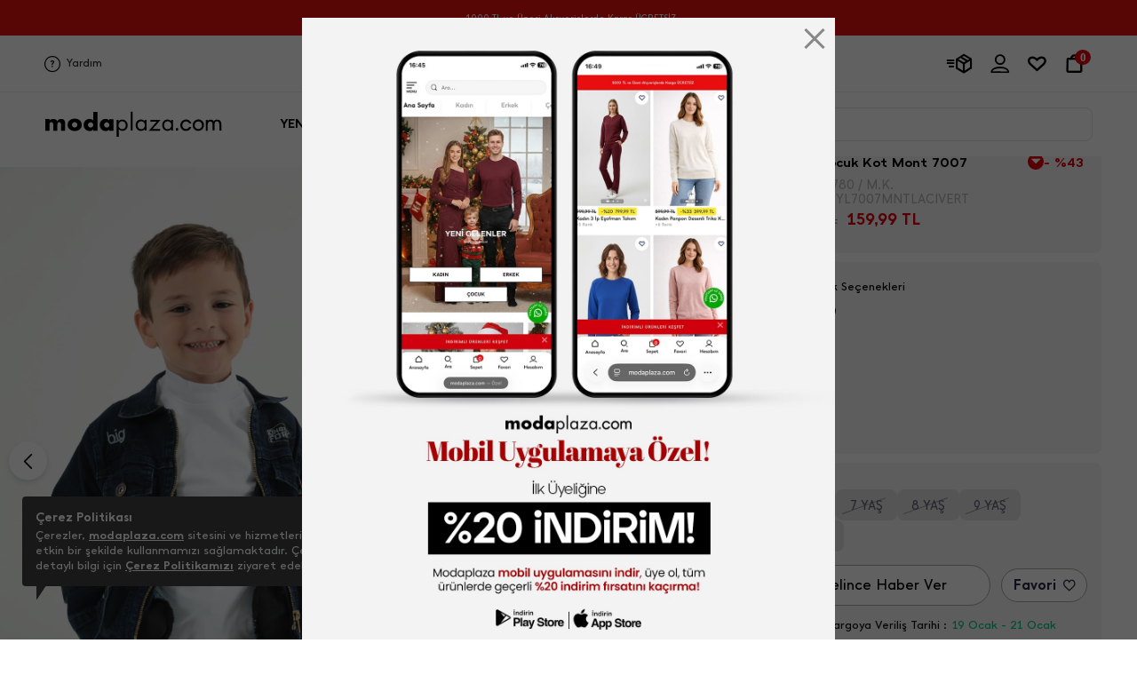

--- FILE ---
content_type: text/html
request_url: https://www.modaplaza.com/erkek-cocuk-kot-mont-7007_221780
body_size: 41309
content:
<!doctype html>
<html lang="tr">
<head>
<script>
if(localStorage.getItem("userPAGE")==null){
	localStorage.setItem("userOldPAGE","FirstPage")
}else{
	localStorage.setItem("userOldPAGE",localStorage.getItem("userPAGE"))
}
localStorage.setItem("userPAGE","ProductView")
</script>
<meta name="facebook-domain-verification" content="wt4pq6c2tdzyu028a0079wje84wfgh" /><meta name="p:domain_verify" content="dbb6789fa42015e319682ed97aa967c5"/>
	<meta charset="utf-8"/>
	<meta http-equiv="Content-Type" content="text/html; charset=UTF-8" />
	<meta name="format-detection" content="telephone=no">
	<meta name = "viewport" content = "width=device-width, initial-scale=1.0, minimum-scale=1.0, maximum-scale = 1.0,viewport-fit=cover, user-scalable = no">  
	 <title>Erkek Çocuk Kot Mont 7007-LACIVERT</title>  <meta name="description" content="Erkek Çocuk Kot Mont 7007-LACIVERT" /> 
	<meta property="og:title" content="Moda Plaza">
	<meta property="og:url" content="https://www.modaplaza.com/">
	<meta property="og:description" content="Modaplaza ile kadın, erkek ve çocuk giyim dünyasını keşfet. Binlerce üründe avantajlı fiyatları incelemek ve satın almak için şimdi tıkla, alışverişe başla!">
	<meta property="og:image" itemprop="image" content="https://farktorcdn.com/Library/SystemBox/img/kof6IUt22Ci1MixBKV26JD75.png">
	<meta property="og:image:secure_url" itemprop="image" content="https://farktorcdn.com/Library/SystemBox/img/kof6IUt22Ci1MixBKV26JD75.png">
	<meta property="og:image:type" content="image/jpg" /> 
	<meta property="og:type" content="website">
	<meta property="og:site_name" content="Modaplaza">
	<meta content="domain" urlPAGE="www.modaplaza.com">
	<meta content="url" urlPAGE="/Seo.asp">
	<meta content="lastUrl" urlPAGE="erkek-cocuk-kot-mont-7007_221780">
	<meta content="setCOUNTRY" urlPAGE="TR">
	<meta content="setLANGUAGE" urlPAGE="TR">
	<meta content="setCURRENCY" urlPAGE="TL">
	<meta content="setUserControl" urlPAGE="">
	
	<link rel="alternate" href="https://www.modaplaza.com/erkek-cocuk-kot-mont-7007_221780" hreflang="x-default">
	<link rel="alternate" href="https://www.modaplaza.com/erkek-cocuk-kot-mont-7007_221780" hreflang="tr">
	
	<meta name="twitter:card" content="summary_large_image" />
	<meta name="twitter:title" content="Erkek Çocuk Kot Mont 7007-LACIVERT" />
	<meta name="twitter:description" content="Erkek Çocuk Kot Mont 7007-LACIVERT"/>
	<meta name="twitter:url" content="/erkek-cocuk-kot-mont-7007_221780"/>
	<meta name="twitter:site" content=""/>
	<meta name="twitter:image" content="" />

	
		<link rel="shortcut icon" type="image/x-icon" href="https://farktorcdn.com/Library/Upl/5500179/All/Fr-55001792452024152219_modaplaza.ico" />      
		<link rel="icon" type="image/x-icon" href="https://farktorcdn.com/Library/Upl/5500179/All/Fr-55001792452024152219_modaplaza.ico" />   
	  
	<link rel="canonical" a="1" href="https://www.modaplaza.com/erkek-cocuk-kot-mont-7007_221780" />
	
	<link rel="preconnect" href="https://www.modaplaza.com">
	<link rel="dns-prefetch" href="https://www.modaplaza.com">
	
    
    

	
	<script src="https://cdnjs.cloudflare.com/ajax/libs/jquery/3.5.1/jquery.min.js" type="text/javascript"></script>

	<script src="https://farktorcdn.com/Library/SystemBox/Js/countdown.js"></script>
	<script src="https://farktorcdn.com/Library/SystemBox/Js/cookie.js"></script>
	<script src="/Library/Js/client.js?v=1112223397"></script>
	<script async src="//apis.google.com/js/api:client.js"></script>
	<script src="https://cdn.woopze.com/tracking/traffic-beacon.js?v3" async></script>

	<script>

		var setDokuProductIsActive = "0"

		var xCookieCode		=	"55001791"
		var FCODE						 =	"Fr-5500179"
		var SCODE						 =	"Fr-5500179-1"
		var setCOUNTRY					 =	$.cookie("setCOUNTRY")
		var cookieCode					 =	"55001791"
		var viewMobile					 =	"0"
		var BAG_nonCAMPAING				= "0"
		var pc_productGroupClass		= "04"
		var Domestic					=	"TR"
		var DomesticCURRENCY			=	"TL"
		var DomesticLANGUAGE			=	"TR"
		var remarketingCritioPartnerID  =   ""

		var userCookieType = 0
		var setting_resume_btn_url = "/"
		if(FCODE="Fr-5500218"){
			userCookieType = 1
			setting_resume_btn_url = "/"
		}

		
		var setLazy						=	"Fr-55001793152021172651_lazy-load.gif"
		var setLogo						=	"Fr-55001793152021172608_logo.svg"
		var setFavIcon					=	"Fr-55001792452024152219_modaplaza.ico"
		var setLoading					=	"Fr-55001793152021172638_tum-firma-loading.gif"
		var setLoadingSvg				=	""
		var setMobileLoading			=	"Fr-550013314122020180059_tum-firma-loading-.gif"
		var setMobileLogo				=	"Fr-55001792652021111853_image-59@3x.png"
		var setNotFound				=	""
		var setBulletinBar			=	"1"
		var setBulletinList			=	"@@1000 TL ve Üzeri Alışverişlerde Kargo ÜCRETSİZ||https://www.modaplaza.com/yeni-gelenler?page=1&sort=photoSort,desc||undefined||0||181@@İNDİRİMLİ ÜRÜNLERİ KEŞFET||https://www.modaplaza.com/yeni-gelenler||undefined||1||184"
		var modCheckOut				=	"12000610"
		

		var popDC						 = 'FRANCE-2'
		var popID						 = '54-990-37-156-201-022-51'
		var cacheTime					 = '19.1.2026 02:45:49'
		var x_WebUrl					 =	"https://www.modaplaza.com"
		var x_WebName					 =	"modaplaza.com"
		var x_imgUrl					 =	"https://farktorcdn.com/Library/Upl/5500179/All/"
		var x_photoUrl					 =	"https://farktorcdn.com/Library/Upl/5500179/Product/"
		var x_photoSmall				 =	"https://images3.farktorcdn.com/img/164x246/Library/Upl/5500179/Product/"
		var x_photoMedium				 =	"https://images3.farktorcdn.com/img/652x978/Library/Upl/5500179/Product/"
		var x_photoLarge				 =	"https://images3.farktorcdn.com/img/780x1170/Library/Upl/5500179/Product/"
		var x_photoOrj					 =	"https://images3.farktorcdn.com/img/1200x1800/Library/Upl/5500179/Product/"
		var firmName					 ="Akbaba Giyim San Tic Ltd Şti"
		var firmAddress					 ="Başpınar Mh Orhan Kemal Cd. 89 A Altındağ - ANKARA"
		var firmPhone					 ="0850 532 36 36"
		var firmMail					 ="info@modaplaza.com"
		var firmTaxName					 ="Muhammet Karagüzel VD"
		var firmTaxIdNumber				 ="0140040196"
		var firmRegistry				 ="92860"
		var firmMersis					 ="0014004019600016"
		var firmMap						 =""
		var firmSupportPhone			 ="0850 532 36 36"
		var firmSupportMail				 ="info@modaplaza.com"
		var x_ProductViewCount			 = "0"
		var x_ProductViewCountStart		 = "0"
		var x_ProductInstallmentLimit	 = "0"
		var x_ProductInstallmentView	 = "0"
		var x_Point						 = "0"
		var x_ProductPoint				 = "0"
		var x_maxInstallment			 = "12"
		var x_productGroupClass			 = "04"
		var x_productGenderClass		 = "06"
		var x_Whatsapp					 		= "1"
		var x_PhoneSale					 	= "1"
		var x_WhatsappFriends			 	= "1"
		var x_Whatsapp_NUMBER			 	= "905353636442"
		var x_CariProductCode			 	= ""
		var set_web_SALE_WHATSAPP_NUMBER = "905353636442"
		var set_SUPPORT_PHONE			 	= "1"


		var pc_setLazy					 = "https://farktorcdn.com/Library/Upl/5500179/All/Fr-55001793152021172651_lazy-load.gif"

		var urlmyPROFIL					 ="/uyelik-bilgilerim"
		var urlmyORDERS					 ="/siparislerim"
		var urlmyRETURN					 ="/iadelerim"
		var urlmyPAYMENT				 ="/odemelerim"
		var urlmyBALANCE				 ="/bakiyem"
		var urlmyGIFT					 ="/hediye-ceklerim"
		var urlmyFAVORITE				 ="/favorilerim"
		var urlmyWAIT_LIST				 ="/bekleme-listem"
		var urlmySUPPORT				 ="/destek-taleplerim"
		var urlmyOPTIONS				 ="/duyuru-tercihler"
		var urlmyPOINT					 ="/puan"
		var urlmyBAG					 ="/sepetimde-kalanlar"
		var urlBAG						 ="/sepet"
		var urlADDRESS					 ="/adres"
		var urlPAYMENT					 ="/odeme"
		var urlSUCCESS					 ="/basarili"
		var urlERROR					 ="/basarisiz"
		var urlCASEFRONT				 ="/kasa-onu"
		var urlABOUT_US					 ="/hakkimizda"
		var urlSTORE					 ="/magazalar"
		var urlLOGOUT					 ="/cikis"
		var urlCONTACT					 ="/iletisim"
		var urlSEARCH					 ="/arama"
		var urlFAQ						 ="/sikca-sorulan-sorular"
		var urlSTATIC					 ="/sayfa"
		var urlRETURN_REQEUST			 ="/iade-talebi"
		var urlINSTASHOP				 ="/instashop"
		var urlmyPRICE_WAIT_LIST		 ="/fiyat-beklediklerim"
		var urlmyORDER_DETAILS			 ="/siparis-detay"
		var urlPASSWORD					 ="/sifremi-unuttum"
		var urlmySUPPORT_DETAILS		 ="/destek-talebi"
		var urlBRAND					 ="/markalar"
		var urlCOOKIE					 ="/cerez-politikasi"
		var urlHUMAN_RESOURCES			 ="/insan-kaynaklari"

		var urlmyPROFILname				 ="Üyelik Bilgilerim"
		var urlmyORDERSname				 ="Siparişlerim"
		var urlmyRETURNname				 ="İadelerim"
		var urlmyPAYMENTname			 ="Ödemelerim"
		var urlmyBALANCEname			 ="Bakiyem"
		var urlmyGIFTname				 ="Hediye Çeklerim"
		var urlmyFAVORITEname			 ="Favorilerim"
		var urlmyWAIT_LISTname			 ="Bekleme Listem"
		var urlmySUPPORTname			 ="Destek Taleplerim"
		var urlmyOPTIONSname			 ="Duyuru - Tercihler"
		var urlmyPOINTname				 ="Parapuan"
		var urlmyBAGname				 ="Sepetimde Kalanlar"
		var urlBAGname					 ="Sepet"
		var urlADDRESSname				 ="Adres"
		var urlPAYMENTname				 ="Ödeme Seçenekleri"
		var urlSUCCESSname				 ="Ödeme Sonrası Başarılı"
		var urlERRORname				 ="Ödeme Sonrası Başarısız"
		var urlCASEFRONTname			 ="Kasa Önü Ürünler"
		var urlABOUT_USname				 ="Hakkımızda"
		var urlSTOREname				 ="Mağazalar"
		var urlLOGOUTname				 ="Çıkış"
		var urlCONTACTname				 ="İletişim"
		var urlSEARCHname				 ="Arama"
		var urlFAQname					 ="Sık Sorulan Sorular"
		var urlSTATICname				 ="Diğer Sayfalar"
		var urlRETURN_REQEUSTname		 ="İade Talebi"
		var urlINSTASHOPname			 ="InstaShop Listeleme"
		var urlmyPRICE_WAIT_LISTname	 ="Fiyat Beklediklerim"
		var urlmyORDER_DETAILSname		 ="Sipariş Detay"
		var urlPASSWORDname				 ="Şifre Hatırlatma"
		var urlmySUPPORT_DETAILSname	 ="Destek Talebi"
		var urlBRANDname				 ="Markalar"
		var urlCOOKIEname				 ="Çerez Politikası"
		var urlHUMAN_RESOURCESname		 ="İnsan Kaynakları"

		var mDomain						 ="0"

		var	text_Stock_Notification_Url  =urlmyWAIT_LIST

		var reMarketingGoogleAnalyticsCode	= ""	
		var remarketingDataLayer				= "1"	
		var remarketingHelpSupportTawkTo					= ""

		var facebookAppId					= "1994084200939805"

		var socialFacebook					=  	"0";
		var socialFacebookUrl				=  	"";

		var socialTwitter					= 	"0";
		var socialTwitterUrl				= 	"";

		var socialInstagram					=	"0";
		var socialInstagramUrl				=	"";

		var socialYoutube					= 	"0";
		var socialYoutubeUrl				= 	"";

		var socialPinterest					=	"0";
		var socialPinterestUrl				=	"";

		var socialGoogle					=	"0";
		var socialGoogleUrl					=	"";

		var socialLinkedin					=	"0";
		var socialLinkedinUrl				=	"";

		var VersionPath				=  "3854"
		var x_LotStock					= "0"
		var pc_pageCategoryList_setColorType	=	"0"

		var googleAppId   					=	""


			var urlBag						=	"/sepet"
			var urlCheckOut				=	""
			var urlSuccess					=	"/basarili"
			var VersionPath				=  "3854"
			var x_DeliveredTimeDay		=	"3"

			var setSEO						=	1
			
			var setLazy						=	"Fr-55001793152021172651_lazy-load.gif"
			var setLogo						=	"Fr-55001793152021172608_logo.svg"
			var setFavIcon					=	"Fr-55001792452024152219_modaplaza.ico"
			var setLoading					=	"Fr-55001793152021172638_tum-firma-loading.gif"
			var setLoadingSvg				=	""
			var setMobileLoading			=	"Fr-550013314122020180059_tum-firma-loading-.gif"
			var setMobileLogo				=	"Fr-55001792652021111853_image-59@3x.png"
			var setNotFound				=	""
			var setBulletinBar			=	"1"
			var setBulletinList			=	"@@1000 TL ve Üzeri Alışverişlerde Kargo ÜCRETSİZ||https://www.modaplaza.com/yeni-gelenler?page=1&sort=photoSort,desc||undefined||0||181@@İNDİRİMLİ ÜRÜNLERİ KEŞFET||https://www.modaplaza.com/yeni-gelenler||undefined||1||184"
			var modCheckOut				=	"12000610"
			
			var setOVERSEAS				=	"0"
			var x_register					=	"2"
					
			var FCODE						 =	"Fr-5500179"
			var SCODE						 =	"Fr-5500179-1"
			var setCOUNTRY_Control			= "TR"
			var setCOUNTRY					 =	$.cookie("setCOUNTRY")
			var cookieCode					 =	"55001791"
			var viewMobile					 =	"0"
					
			var locationList				 = "TR,"
					
			var setCURRENCY					 = $.cookie("setCURRENCY")
			var setLANGUAGE					 = $.cookie("setLANGUAGE")
			var setCURR						 = $.cookie("setCURR")
			var x_priceType					 = "1"
			var x_language					 = "TR"
			var x_difference				 = $.cookie("setDIFFERENCE")
			var x_curr						 = $.cookie("setCURR")
			var x_currency					 = $.cookie("setCURRENCY")
			var x_vat						 = "0"
			var x_vatView					 = "0"
			var x_decimal					 = "95"
			var x_discountView				 = "1"
			var x_priceView					 = "0"
			var x_OldPriceView				 = "1"
			var x_AddBag				 	= "0"
			var x_AddBagSeries				= "0"
			var x_LotStock					= "0"

			var x_multipleCurrency			= ""
			var x_multipleLanguage			= ""
			var x_multipleLocation			= ""
			var BAG_nonCAMPAING				= "0"
			var pc_productGroupClass		= "04"


			var Domestic					=	"TR"
			var DomesticCURRENCY			=	"TL"
			var DomesticLANGUAGE			=	"TR"

			
			
			var popDC						 = 'FRANCE-2'
			var popID						 = '54-990-37-156-201-022-51'
			var cacheTime					 = '19.1.2026 02:45:49'
					
			var x_WebUrl					 =	"https://www.modaplaza.com"
			var x_WebName					 =	"modaplaza.com"
			var x_imgUrl					 =	"https://farktorcdn.com/Library/Upl/5500179/All/"
			var x_photoUrl					 =	"https://farktorcdn.com/Library/Upl/5500179/Product/"
			var x_photoSmall				 =	"https://images3.farktorcdn.com/img/164x246/Library/Upl/5500179/Product/"
			var x_photoMedium				 =	"https://images3.farktorcdn.com/img/652x978/Library/Upl/5500179/Product/"
			var x_photoLarge				 =	"https://images3.farktorcdn.com/img/780x1170/Library/Upl/5500179/Product/"
			var x_photoOrj					 =	"https://images3.farktorcdn.com/img/1200x1800/Library/Upl/5500179/Product/"

			const insiderAppId = ""

				
			
			var firmName					 ="Akbaba Giyim San Tic Ltd Şti"
			var firmAddress					 ="Başpınar Mh Orhan Kemal Cd. 89 A Altındağ - ANKARA"
			var firmPhone					 ="0850 532 36 36"
			var firmMail					 ="info@modaplaza.com"
			var firmTaxName					 ="Muhammet Karagüzel VD"
			var firmTaxIdNumber				 ="0140040196"
			var firmRegistry				 ="92860"
			var firmMersis					 ="0014004019600016"
			var firmMap						 =""
			var firmSupportPhone			 ="0850 532 36 36"
			var firmSupportMail				 ="info@modaplaza.com"
		
			var x_ProductViewCount			 = "0"
			var x_ProductViewCountStart		 = "0"
			var x_ProductInstallmentLimit	 = "0"
			var x_ProductInstallmentView	 = "0"
			var x_Point						 = "0"
			var x_ProductPoint				 = "0"
			var x_maxInstallment			 = "12"
			var x_productGroupClass			 = "04"
			var x_productGenderClass		 = "06"
			
			var x_Whatsapp					 = "1"
			var x_PhoneSale					 = "1"
			var x_WhatsappFriends			 = "1"
			var x_Whatsapp_NUMBER			 = "905353636442"
			var x_CariProductCode			 = ""
			var set_web_SALE_WHATSAPP_NUMBER = "905353636442"
			var set_SUPPORT_PHONE			 = "1"

			let newSystemJsActivite = false
	
			var pc_setLazy					 = "https://farktorcdn.com/Library/Upl/5500179/All/Fr-55001793152021172651_lazy-load.gif"
			var PACKET_ID					 = "100000090"
		
			var urlmyPROFIL					 ="/uyelik-bilgilerim"
			var urlmyORDERS					 ="/siparislerim"
			var urlmyRETURN					 ="/iadelerim"
			var urlmyPAYMENT				 ="/odemelerim"
			var urlmyBALANCE				 ="/bakiyem"
			var urlmyGIFT					 ="/hediye-ceklerim"
			var urlmyFAVORITE				 ="/favorilerim"
			var urlmyWAIT_LIST				 ="/bekleme-listem"
			var urlmySUPPORT				 ="/destek-taleplerim"
			var urlmyOPTIONS				 ="/duyuru-tercihler"
			var urlmyPOINT					 ="/puan"
			var urlmyBAG					 ="/sepetimde-kalanlar"
			var urlBAG						 ="/sepet"
			var urlADDRESS					 ="/adres"
			var urlPAYMENT					 ="/odeme"
			var urlSUCCESS					 ="/basarili"
			var urlERROR					 ="/basarisiz"
			var urlCASEFRONT				 ="/kasa-onu"
			var urlABOUT_US					 ="/hakkimizda"
			var urlSTORE					 ="/magazalar"
			var urlLOGOUT					 ="/cikis"
			var urlCONTACT					 ="/iletisim"
			var urlSEARCH					 ="/arama"
			var urlFAQ						 ="/sikca-sorulan-sorular"
			var urlSTATIC					 ="/sayfa"
			var urlRETURN_REQEUST			 ="/iade-talebi"
			var urlINSTASHOP				 ="/instashop"
			var urlmyPRICE_WAIT_LIST		 ="/fiyat-beklediklerim"
			var urlmyORDER_DETAILS			 ="/siparis-detay"
			var urlPASSWORD					 ="/sifremi-unuttum"
			var urlmySUPPORT_DETAILS		 ="/destek-talebi"
			var urlBRAND					 ="/markalar"
			var urlCOOKIE					 ="/cerez-politikasi"
			var urlHUMAN_RESOURCES			 ="/insan-kaynaklari"
	
			var urlmyPROFILname				 ="Üyelik Bilgilerim"
			var urlmyORDERSname				 ="Siparişlerim"
			var urlmyRETURNname				 ="İadelerim"
			var urlmyPAYMENTname			 ="Ödemelerim"
			var urlmyBALANCEname			 ="Bakiyem"
			var urlmyGIFTname				 ="Hediye Çeklerim"
			var urlmyFAVORITEname			 ="Favorilerim"
			var urlmyWAIT_LISTname			 ="Bekleme Listem"
			var urlmySUPPORTname			 ="Destek Taleplerim"
			var urlmyOPTIONSname			 ="Duyuru - Tercihler"
			var urlmyPOINTname				 ="Parapuan"
			var urlmyBAGname				 ="Sepetimde Kalanlar"
			var urlBAGname					 ="Sepet"
			var urlADDRESSname				 ="Adres"
			var urlPAYMENTname				 ="Ödeme Seçenekleri"
			var urlSUCCESSname				 ="Ödeme Sonrası Başarılı"
			var urlERRORname				 ="Ödeme Sonrası Başarısız"
			var urlCASEFRONTname			 ="Kasa Önü Ürünler"
			var urlABOUT_USname				 ="Hakkımızda"
			var urlSTOREname				 ="Mağazalar"
			var urlLOGOUTname				 ="Çıkış"
			var urlCONTACTname				 ="İletişim"
			var urlSEARCHname				 ="Arama"
			var urlFAQname					 ="Sık Sorulan Sorular"
			var urlSTATICname				 ="Diğer Sayfalar"
			var urlRETURN_REQEUSTname		 ="İade Talebi"
			var urlINSTASHOPname			 ="InstaShop Listeleme"
			var urlmyPRICE_WAIT_LISTname	 ="Fiyat Beklediklerim"
			var urlmyORDER_DETAILSname		 ="Sipariş Detay"
			var urlPASSWORDname				 ="Şifre Hatırlatma"
			var urlmySUPPORT_DETAILSname	 ="Destek Talebi"
			var urlBRANDname				 ="Markalar"
			var urlCOOKIEname				 ="Çerez Politikası"
			var urlHUMAN_RESOURCESname		 ="İnsan Kaynakları"

			var mDomain						 ="0"
		
			var	text_Stock_Notification_Url  =urlmyWAIT_LIST

			var reMarketingGoogleAnalyticsCode	= ""	
			var remarketingDataLayer				= "1"	
			var helpSupportTawkTo					= ""

			var set_ProductNameType 			=	"0"	
			var set_ProductNameCode				=	""	
			var set_ProductUrlType				=	"0"	
			var set_ProductUrlCode				=	""	
			var set_ProductUrlOtherLang			=	"0"	
			var set_ProductTitleType			=	"3"	
			var set_ProductTitleOtherLang		=	""	
			var set_ProductTitleExtra			=	""	
			var set_ProductTitleCode			=	"%N %R %G %UG %W"	
			var set_ProductDescType				=	"3"	
			var set_ProductDescOtherLang		=	"0"	
			var set_ProductDescExtra			=	""	
			var set_ProductDescCode				=	"%N %UG %R %G %W"	

			var socialFacebook					=  	"0";
			var socialFacebookUrl				=  	"";

			var socialTwitter					= 	"0";
			var socialTwitterUrl				= 	"";

			var socialInstagram					=	"0";
			var socialInstagramUrl				=	"";

			var socialYoutube					= 	"0";
			var socialYoutubeUrl				= 	"";

			var socialPinterest					=	"0";
			var socialPinterestUrl				=	"";

			var socialGoogle					=	"0";
			var socialGoogleUrl					=	"";

			var socialLinkedin					=	"0";
			var socialLinkedinUrl				=	"";


			var x_MIN_CARGO_CONDITION			=	"1000"
			var x_CargoCurrency					=	"TL"
			var pc_pageCategoryList_setColorType	=	"0"

			var currTL	=	"1"
			var currEUR	=	"1"
			var currGBP	=	"1"
			var currUSD	=	"1"

			var setSUGGESTED_AUTO		=	"0"
			var setSUGGESTED_CLASS		=	"0"
			var setSUGGESTED_QUANTITY	=	"0"
			var setCOMPLEMENT_COMBINE	=	"0"


			localStorage.removeItem("dsg_Search")
			localStorage.removeItem("dsg_MobilNav")
			localStorage.removeItem("dsg_BottomBar")
			localStorage.removeItem("dsg_LoginRegister")
			
			var NEW_LANGUAGE 		= ""
			var xxx_REQUEST_BEFORE	= ""
			var xxx_REQUEST_AFTER	= ""
			var xxx_NEW_REQUEST		= "?"
			var URL_COUNTER 		= 0
			var xxx_URL				= ""
			var xxx_OPERATION		= 0

			if(location.pathname.indexOf("//")!=-1){
				window.location.href="/404"
			}
			var x_lang_redirect = 1
			if(location.pathname.split("/")[location.pathname.split("/").length-1]=="sepete"){ x_lang_redirect = 0}
			if(location.pathname.split("/")[location.pathname.split("/").length-1]=="odeme"){ x_lang_redirect = 0}
			if (location.pathname.includes("/Page/Product/View/Fr-5500191-1/Defaultx.asp")) { x_lang_redirect = 0;}

			
			if(x_multipleLanguage>1 && x_lang_redirect==1){
					var xxx_ORJ_URL		=	window.location.href
					var xxx_REQUEST		=	xxx_ORJ_URL.replace(x_WebUrl,'')
				if( xxx_ORJ_URL.indexOf( "Q=1" ) == -1 ){
					if( xxx_REQUEST.indexOf( "404" ) == -1 ){
						if( xxx_REQUEST.indexOf( "?" ) !== -1 ){
							var UUI = xxx_REQUEST.split("?")
							xxx_REQUEST_BEFORE	= UUI[0]
							xxx_REQUEST_AFTER		= UUI[1]
						}else{
							xxx_REQUEST_BEFORE	= xxx_REQUEST
						}

				
						if(xxx_REQUEST_BEFORE=="" | xxx_REQUEST_BEFORE=="/"){
							if(setCOUNTRY!=Domestic & $.cookie("setUserControl")=="" | $.cookie("setUserControl")==null){
								setLANGUAGE = "TR"
								NEW_LANGUAGE = setLANGUAGE.toLowerCase()
								xxx_OPERATION = 0
							}else{
								if(setCOUNTRY==Domestic){
									if(setLANGUAGE=="TR"){
										setLANGUAGE = "TR"
										NEW_LANGUAGE = setLANGUAGE.toLowerCase()
										xxx_OPERATION = 0
									}else{
										NEW_LANGUAGE = setLANGUAGE.toLowerCase()
										xxx_OPERATION = 1
									}
								}else{
								NEW_LANGUAGE = setLANGUAGE.toLowerCase()
								xxx_OPERATION = 1
								}
							}
						}else{
							var II = xxx_REQUEST_BEFORE.split("/")
							URL_COUNTER  = II.length
							if(URL_COUNTER=="4"){ 
								if(II[1]==""){
								xxx_URL = II[2] 
								}else{
								xxx_URL = II[2] 
								}
							}
							if(URL_COUNTER=="3"){ 
								if(II[0]==""){
								xxx_URL = II[1] 
								}else{
								xxx_URL = II[2] 
								}
							}
							if(II[1].length==2){ 
								NEW_LANGUAGE = II[1] 
							}else{
								if(URL_COUNTER=="2"){ xxx_URL = II[1] }
							}
							if(NEW_LANGUAGE==""){ NEW_LANGUAGE = setLANGUAGE.toLowerCase(); xxx_OPERATION = 1 }
						}


						if( xxx_REQUEST_AFTER.indexOf( "&" ) !== -1 ){
							var UUI = xxx_REQUEST_AFTER.split("&")
							for(xxx=0;xxx<UUI.length;xxx++){
								if( UUI[xxx].indexOf( "=" ) !== -1 ){
									var UUIN = UUI[xxx].split("=")
									var UUIN_CONTENT	=	UUIN[0]
									var UUIN_VALUE		=	UUIN[1]
									if(UUIN_CONTENT!="d"){
										xxx_NEW_REQUEST = xxx_NEW_REQUEST +"&"+ UUIN_CONTENT +"="+ UUIN_VALUE	
									}
								}else{
									xxx_NEW_REQUEST = xxx_NEW_REQUEST +"&"+ UUI[xxx]
								}
							}
						}else{
							if( xxx_REQUEST_AFTER.indexOf( "=" ) !== -1 ){
								var UUIN = xxx_REQUEST_AFTER.split("=")
								var UUIN_CONTENT	=	UUIN[0]
								var UUIN_VALUE		=	UUIN[1]
								if(UUIN_CONTENT!="d"){
									xxx_NEW_REQUEST = xxx_NEW_REQUEST +"&"+ UUIN_CONTENT +"="+ UUIN_VALUE	
								}
							}else{
								xxx_NEW_REQUEST = xxx_NEW_REQUEST +"&"+ xxx_REQUEST_AFTER
							}
						}
						xxx_NEW_REQUEST = xxx_NEW_REQUEST.replace("?&","?")
						if(xxx_NEW_REQUEST=="?"){ xxx_NEW_REQUEST = "" }
						if(localStorage.getItem("dsg_Lang")!=null){
							if(localStorage.getItem("dsg_Lang").toUpperCase()!=NEW_LANGUAGE.toUpperCase()){
								var LANGUAGE_DATA		=	""
								$.ajax({
								url: "/Library/Cache/Firm/"+SCODE+"/"+PACKET_ID+"/Language_"+NEW_LANGUAGE+".json?v"+VersionPath+"",
								dataType: 'json',
								data: '',
								success: function( data, textStatus, jQxhr ){
									LANGUAGE_DATA 		=	JSON.stringify(data)
									sessionStorage.setItem("LANGUAGE_CONTENT",LANGUAGE_DATA)
								}
								});
							}
						}
						$.cookie("setLANGUAGE",NEW_LANGUAGE.toUpperCase(),{expires:90,path:'/'})
						if(localStorage.getItem("dsg_Lang")!=null){
							if(localStorage.getItem("dsg_Lang").toUpperCase()!=NEW_LANGUAGE.toUpperCase()){
								localStorage.removeItem("dsg_Header")
								localStorage.removeItem("dsg_Footer")
							}
						}

						if(xxx_OPERATION=="1"){
							 window.location.href = "/"+NEW_LANGUAGE+"/"+xxx_URL+xxx_NEW_REQUEST
						}
					}
				} 
			}  

			var pageType = localStorage.getItem('userPAGE');
			var UserID =  $.cookie(cookieCode + 'memberId');
			if (UserID=="" || UserID==undefined){
				var userActive = "false";
			}else{
				var userActive = "true";
			}

			var Curr = setCURRENCY;
			if(Curr == "TL"){Curr="TRY"}

			var userPAGE 			= localStorage.getItem('userPAGE')
			var userPAGE_prev		= localStorage.getItem('userOldPAGE')
			if(userPAGE == "HomePage"){
				userPAGE_prev = "First Page"
			}
			var PageURL				= window.location.pathname;
			var PageURL_path 		= localStorage.getItem('PageURL_path') 
			localStorage.setItem('PageURL_prev', PageURL_path)
			localStorage.setItem('PageURL_path', PageURL)
			var PageURL_prev 		= localStorage.getItem('PageURL_prev') 
			if(PageURL_prev=="null" || PageURL_prev=="" || PageURL_prev==undefined){
				PageURL_prev = "First Page"
			}

			var Q1 = ""
			var Q2 = ""
			var UserOrderCount = $.cookie(cookieCode + 'userOrderCount');
			var UserOrderTotal = $.cookie(cookieCode + 'userOrderTotal');
			if(UserOrderCount==null){ UserOrderCount = "" }
			if(UserOrderCount=="null"){ UserOrderCount = "" }
			if(UserOrderTotal==null){ UserOrderTotal = "" }
			if(UserOrderTotal=="null"){ UserOrderTotal = "" }
			
			window.dataLayer = window.dataLayer || []; dataLayer.push({
				'pageType': pageType,
				'userID': UserID,
				'isLogined': userActive,
				'masterpassStatus': 'False',
				'currencyCode': Curr,
				'previousPageType': userPAGE_prev,
				'previousPageURL': PageURL_prev,
			});

			if(UserOrderCount!=""){ 
				window.dataLayer = window.dataLayer || []; dataLayer.push({
				'transactionCount': UserOrderCount
				});
			}
			if(UserOrderTotal!=""){ 
				window.dataLayer = window.dataLayer || []; dataLayer.push({
				'ltvValue': UserOrderTotal
				});
			}

			
		var userIdForEncoding = $.cookie(""+cookieCode+"memberId")
		var encodedUserId = btoa(userIdForEncoding); 
		$.cookie("encodedUserInfo",encodedUserId)
	</script>

	<script>
		if($.cookie(""+cookieCode+"UID")==null){
			var UUID = Date.now()+"-"+Math.floor((Math.random() * 10000) + 1)+"-"+Math.floor((Math.random() * 10000) + 1)+"-"+Math.floor((Math.random() * 1000000) + 1)+"-"+Math.floor((Math.random() * 10000) + 1);
			$.cookie(""+cookieCode+"UID",UUID,{expires:90,path:'/'})
		}else{
			$.cookie(""+cookieCode+"UID",$.cookie(""+cookieCode+"UID"),{expires:90,path:'/'})
		}
	</script>

	

	<!-- Criteo Loader File -->
	
	<!-- END Criteo Loader File -->   
	 
	 
	
	<script src="/Home/Library/Js/syncFunctions.js?v=3854.6900469653"></script>
	
	<script src="/Library/Cache/Firm/Fr-5500179-1/100000090/dsAll_100000090.js?v3854.11143244.0006" type="text/javascript"></script>
	
	<script defer src="/Home/Library/Js/Functions.js?v=3854.1290004"></script>
	<script defer src="/Library/Js/Settings.js?v=11.2.1.34400211053"></script>
	
	
	<!--script>$(document).ready(function() { enhanceInput($('[name="loginUserName"]'), true); });</script-->

	


	<link rel="stylesheet" type="text/css" href="/Library/Css/Settings.css?v=6545.6.213734">

	<script defer src="/Library/Cache/System/Popup.js?v3854100.54142123111"></script>
	<script defer src="https://farktorcdn.com/Library/SystemBox/Js/sysyempopup-1.0.js?v.6000.0006248361645631332"></script>   
	
  	<meta content="urlHistory" urlPAGE="" urlPAGEX="">
	<script src="https://farktorcdn.com/Library/SystemBox/Js/flickity.js"></script> 
	<script src="https://farktorcdn.com/Library/SystemBox/Js/lazy.js?v=000.000.001"></script>
	<script src="https://farktorcdn.com/Library/SystemBox/Js/owl-slider-2.4.js"></script>

	
	<script src="https://farktorcdn.com/Library/SystemBox/Js/swiper.js"></script>
	<link rel="preload" as="style" onload="this.onload=null;this.rel='stylesheet'" type="text/css" href="https://farktorcdn.com/Library/SystemBox/Css/swiper.css?v=555">


     
		<script src="https://farktorcdn.com/Library/SystemBox/Js/fancybox3.js?v=4422"></script>
		<script src="https://farktorcdn.com/Library/SystemBox/Js/marquee-text-1.0.js"></script> 
		<!--<script src="https://farktorcdn.com/Library/SystemBox/Js/inview.js?v=000.000.001"></script>-->
		<script src="https://farktorcdn.com/Library/SystemBox/Js/inview2.js?v=000.000.001"></script>
		<script src="https://farktorcdn.com/Library/SystemBox/Js/mcustom-scrollbar-3.1.13.js"></script>
		<script src="https://farktorcdn.com/Library/SystemBox/Js/tel-input.js?v2"></script>
		<script src="https://farktorcdn.com/Library/SystemBox/Js/input-mask-v2.js"></script>
		<link rel="preload" as="style" onload="this.onload=null;this.rel='stylesheet'" type="text/css" href="https://farktorcdn.com/Library/SystemBox/Css/owl-theme-default-2.4.css">
		<link rel="preload" as="style" onload="this.onload=null;this.rel='stylesheet'" type="text/css" href="https://farktorcdn.com/Library/SystemBox/Css/owl-slider-2.4.css">
		<link rel="preload" as="style" onload="this.onload=null;this.rel='stylesheet'" type="text/css" href="https://farktorcdn.com/Library/SystemBox/Css/grid.css?v=555">
		<link rel="preload" as="style" onload="this.onload=null;this.rel='stylesheet'" type="text/css" href="https://farktorcdn.com/Library/SystemBox/Css/fancybox3.css?V=29292">
		<link rel="stylesheet" type="text/css" href="https://farktorcdn.com/Library/SystemBox/Css/reset.css?=56757567"/>
		<script src="https://farktorcdn.com/Library/SystemBox/Js/sidebarfix.js?v=82381281824"></script>  

		

		<script src="https://code.jquery.com/ui/1.14.1/jquery-ui.js"></script>
		<script type="text/javascript" src="//cdnjs.cloudflare.com/ajax/libs/jqueryui-touch-punch/0.2.3/jquery.ui.touch-punch.min.js"></script>

		
			<script async defer crossorigin="anonymous" src="https://connect.facebook.net/tr_TR/sdk.js"></script>
			<script src="https://cdn.jsdelivr.net/npm/webcrypto-jwt@0.2.2/index.js"></script>
		
		

		<link rel="preload" as="style" onload="this.onload=null;this.rel='stylesheet'" type="text/css" href="https://farktorcdn.com/Library/SystemBox/Css/jquery-ui.css?v=8585582">
		<script src="https://farktorcdn.com/Library/SystemBox/Js/slickjs.js"></script>
		

		<!-- Flag -->
		<link rel="preload" as="style" onload="this.onload=null;this.rel='stylesheet'" type="text/css" href="https://farktorcdn.com/Library/SystemBox/Css/flag-icon.css?v=14112222222">
    
	     

	<script>
		$(document).ready(function(){
			// if(FCODE=="Fr-5500218"){
			// 	const checkCookieFullName = $.cookie("55002181fullName")
			// 	if(checkCookieFullName){
			// 		$.cookie("55002181fullName",fixBadUtf8Chars(checkCookieFullName))
			// 	}

			// 	const checkCookieLastName = $.cookie("55002181lastName")
			// 	if(checkCookieLastName){
			// 		$.cookie("55002181lastName",fixBadUtf8Chars(checkCookieLastName))
			// 	}

			// 	const checkCookieFirstName = $.cookie("55002181firstName")
			// 	if(checkCookieFirstName){
			// 		$.cookie("55002181firstName",fixBadUtf8Chars(checkCookieFirstName))
			// 	}

			// }
		})
	</script>


	
		<!-- Google Tag Manager --> 
		<script>
			(function(w,d,s,l,i){w[l]=w[l]||[];w[l].push({'gtm.start':
			new Date().getTime(),event:'gtm.js'});var f=d.getElementsByTagName(s)[0],
			j=d.createElement(s),dl=l!='dataLayer'?'&l='+l:'';j.async=true;j.src=
			'//www.googletagmanager.com/gtm.js?id='+i+dl;f.parentNode.insertBefore(j,f);
			})(window,document,'script','dataLayer','GTM-55WP6QR');
		</script>
		<!-- End Google Tag Manager -->
	
       

	<script src="https://farktorcdn.com/Library/SystemBox/Js/input-mask-1.41.js"></script>
	<script defer src="/Library/Js/Main.js?v3854134423483489"></script>
  
    
		<link rel="preload" as="style" onload="this.onload=null;this.rel='stylesheet'" type="text/css" href="/Library/Css/xFont.css?v3854.0.575437485"/>
		<link rel="preload" as="style" onload="this.onload=null;this.rel='stylesheet'" type="text/css" href="/Library/Css/fontawesome-pro-6.0.0/css/all.css?v3854.0.1"/>
	

	<meta http-equiv="x-dns-prefetch-control" content="on" dnm="1">
	<link rel="dns-prefetch" href="//farktorcdn.com">
	<link rel="dns-prefetch" href="//static.farktor.com">
	<link rel="dns-prefetch" href="//www.facebook.com">
	<link rel="dns-prefetch" href="//www.instagram.com">
	<link rel="dns-prefetch" href="//www.pinterest.com">
	<link rel="dns-prefetch" href="//www.twitter.com">
	<link rel="dns-prefetch" href="//www.googletagmanager.com">
	<link rel="dns-prefetch" href="//www.googleadservices.com">
	<link rel="dns-prefetch" href="//www.google-analytics.com">
	<link rel="dns-prefetch" href="//api.whatsapp.com">
	<link rel="dns-prefetch" href="//static.cloudflareinsights.com">
	<link rel="dns-prefetch" href="//auth.farktor.com">
					
		
			<link rel="stylesheet" href="/Library/Font/aPlus/aplus-all.css">
		

		<style> 
			.icon-card-price{display:none} 
			.module-170001615 .Container .row .col-12 .search-head .search-form .search-btn{left:-6px !important}
			._hj_feedback_container ._hj-1O2Rr__MinimizedWidgetMiddle__container._hj-1QnQT__MinimizedWidgetMiddle__right{right: 0;top: inherit !important;bottom: 20%}
			.module-11000519 .account-Logged-container .account-content-area {height: calc(100% - 0px) !important;}
			@media only screen and (max-width: 768px){.module-login {width: 100% !important;overflow-y: auto;}}
		</style>

		

			
		<script>
			$(document).ready(function(){
				var userPageName = "";
				userPageName = localStorage.getItem("userPAGE");
				$("body").attr("userPage",userPageName);
			});
		</script>


		
		

	</head><!-- Global site tag (gtag.js) - Google Analytics -->
    <script async src='//www.googletagmanager.com/gtag/js?id=UA-129277387-1'></script>
    <script>
          window.dataLayer = window.dataLayer || [];
          function gtag(){dataLayer.push(arguments);}
          gtag('js', new Date());
          gtag('config', 'UA-129277387-1');
        </script>
   

	    
	<body firm-country="TR" firm-lang="tr" class="clean-listing-page preload  " fcode="Fr-5500179" scode="Fr-5500179-1" xFCODE="" xSCODE="" xCATEGORY_ID="" xMODEL_CODE="" xCOLOR="" xPAGE="" xxx="" userpage="" xSECOND="" xGENDER="" xPRODUCT_GROUP="">	
  
		
			<!-- Google Tag Manager (noscript) -->
			<noscript><iframe
			src="https://www.googletagmanager.com/ns.html?id=GTM-55WP6QR"
			height="0" width="0"
			style="display:none;visibility:hidden"></iframe></noscript>
			<!-- End Google Tag Manager (noscript) -->
		



		<div style="display:none"></div>

		<div class="pageLoadingss Show"></div>
		<div class="pageOverlay"></div>
		<div class="pageOverlayDark"></div>
		<div CD="mobileMenuOverlay" class="mobbile-menu-overlay"></div>
	


		<div class="BackToTop" data-text-1="Yukarı Çık" data-text-2="Back to Top"><span class="Icon ifa-654"></span></div>

		<div class="successAlert">
			<span class="icon-ifa ifa-64"></span>
			<span class="icon-text"></span>
		</div>

		<div class="errorAlert">
			<span class="icon-ifa ifa-57"></span>
			<span class="icon-text"></span>
		</div>

		
		
		<script>
				var woopzedatalayer = 0
				// Proje ayarlarını bir nesne (map) içinde tutmak daha performanslıdır
				const projectMap = {
					"Fr-5500154-1": { key: "28815ccf-6744-4826-bc82-975dd8008c0b", id: 1 },
					"Fr-5500221-1": { key: "c527daad-e4fc-4703-8bba-cbd23e26763b", id: 2 },
					"Fr-5500186-1": { key: "0a9d8616-4472-4f65-82fe-dab32319382e", id: 3 },
					"Fr-5500210-1": { key: "c5f034d4-f8ee-4c88-93ce-ac3a8bbbc772", id: 4 },
					"Fr-5500156-1": { key: "06e2c0aa-5fa0-4aa3-8972-2fa5189d0dd2", id: 5 },
					"Fr-5500142-1": { key: "605aacbb-d463-4572-9057-33b61183095e", id: 6 },
					"Fr-5500193-1": { key: "06e2c0aa-5fa0-41a3-8972-2fa5189d0dd2", id: 7 },
					"Fr-5500172-1": { key: "06e2c0aa-5fa0-4aa3-8172-2fa5189d0dd2", id: 8 },
					"Fr-5500218-1": { key: "06e5c0aa-5fa0-4aa3-8972-2fa5189d0dd2", id: 9 },
					"Fr-5500151-1": { key: "c522daad-e4fc-4703-8bba-cbd23e26763b", id: 10 },
					"Fr-5500191-1": { key: "21215ccf-6744-4826-bc82-975dd8008c0b", id: 11 },
					"Fr-5500126-1": { key: "c522daad-e4fc-4703-8bba-cbd11e26763b", id: 12 }
				};

				// SCODE değişkeninin tanımlı olduğunu varsayıyoruz
				const config = projectMap[typeof SCODE !== 'undefined' ? SCODE : ""];
				window.WoopzeData = window.WoopzeData || [];
				function woopzeLayer() {
					window.WoopzeData.push(arguments);
				}
				if (config) {
					woopzedatalayer = 1

					// Config Ayarları
					woopzeLayer("config", {
							apiKey: config.key,
							projectId: config.id,
							domain: window.location.hostname
					});

					// Kullanıcı Verileri (jQuery.cookie kullanımı)
					woopzeLayer("user", {
						'userId': $.cookie(`${cookieCode}memberId`),
						'sessionId': $.cookie(`${cookieCode}UID`),
						'name': $.cookie(`${cookieCode}firstName`),
						'email': $.cookie(`${cookieCode}mail`),
						'emailPermission': 0,
						'phone': $.cookie(`${cookieCode}phone`),
						'phonePermission': 0
					});

					// Harici scripti jQuery ile asenkron yükleme
					$.getScript(`https://cdn.woopze.com/tracking/v1.js?${Date.now()}`)
					.done(function() {
						console.log("Woopze takip scripti başarıyla yüklendi.");
					})
					.fail(function() {
						console.error("Woopze scripti yüklenirken bir hata oluştu.");
					});
				}
		</script>

		<script> 
			var remarketingSociData = "0" 
		</script>

		<div class="PopupAlertBox" abc style="display: flex;position: fixed;right: 0;top: 66px;z-index:999999;flex-direction: column;gap: 10px;"></div>
		<div class="AlertBox" style="display:none;position: absolute;right: 0;top: 0;z-index:999999"></div>
<link rel="stylesheet" type="text/css" href="/Library/Document/Comment/002/css/002.css?v=54545478454">
<script src="/Library/Cache/Firm/Fr-5500179-1/100000090/page_2_100000090.js?v38543.5621"></script>
<link rel="stylesheet" href="/Library/Cache/Firm/Fr-5500179-1/100000090/NewPage_2_100000090.css?5675675673854">
<style>
    @media only screen and (max-width: 991px){html,body{height: 100%;}}
</style>

	
   <style>
      .BulletinBar.Top .List {background-color:#e80c0f !important;/*max-height:30px!important*/}.BulletinBar.Top>.List .owl-general-notification .item>.item-link {font-size:10px !important}.BulletinBar.Top>.List .owl-general-notification .item>.item-link {color:#ffffff !important}.BulletinBar.Top>.List .closeBulletin{display:none !important}.BulletinBar.Top>.List .closeBulletin{color:#eeeeee !important}.BulletinBar.Top>.List .closeBulletin{font-size:15px !important}
   </style>



<div class="BulletinBar Top" style="display:none;/*height:30px!important*/"  Show="0">
   <div class="List">
      <div class="Container WFULL">
         <div class="row">
            <div class="col-12">
               <div class="closeBulletin" onclick="TopBulletinActive()" aria-label="Kapat" data-balloon-pos="down-right"><span class="ifa-57"></span></div>
               <div class="owl-general-notification owl-carousel owl-theme">
                  
                     <div class="item">
                        
                        <a href="https://www.modaplaza.com/yeni-gelenler?page=1&sort=photoSort,desc" class="item-link" target="_blank">
                           <span class="icon-ifa  undefined"></span>
                           <span class="icon-text">1000 TL ve Üzeri Alışverişlerde Kargo ÜCRETSİZ</span>
                        </a>
                        
                              </div>
                           
               </div>
            </div>
         </div>
      </div>
   </div>
</div>	
<script>
   var viewPage                                    = localStorage.getItem("userPAGE")
   var viewMobile												= $.cookie("device")
   var TopBulletinActive									= $.cookie("TopBulletinActive")
   
   if(viewPage=="HomePage"){
      var pc_pageViewBulletinTop_Desktop	= "1"
      var pc_pageViewBulletinTop_Mobil		= "1"
   }
   if(viewPage=="ProductView"){
      var pc_pageViewBulletinTop_Desktop	= "1"
      var pc_pageViewBulletinTop_Mobil		= "1"
   }
   if(viewPage=="List"){
      var pc_pageViewBulletinTop_Desktop	= "1"
      var pc_pageViewBulletinTop_Mobil		= "1"
   }
   if(viewPage=="OrderComplete"){
      var pc_pageViewBulletinTop_Desktop	= "0"
      var pc_pageViewBulletinTop_Mobil		= "0"
   }
   if(viewPage=="Static"){
      var pc_pageViewBulletinTop_Desktop	= "1"
      var pc_pageViewBulletinTop_Mobil		= "1"
   }
   if(viewPage=="CompanyPages"){
      var pc_pageViewBulletinTop_Desktop	= "1"
      var pc_pageViewBulletinTop_Mobil		= "1"
   }
   if(viewPage=="CombineList"){
      var pc_pageViewBulletinTop_Desktop	= "1"
      var pc_pageViewBulletinTop_Mobil		= "0"
   }
   if(viewPage=="CombineDetail"){
      var pc_pageViewBulletinTop_Desktop	= "1"
      var pc_pageViewBulletinTop_Mobil		= "1"
   }
   if(viewPage=="Member"){
      var pc_pageViewBulletinTop_Desktop	= "1"
      var pc_pageViewBulletinTop_Mobil		= "1"
   }
   if(viewPage=="Bag" || viewPage=="Payment"){
      var pc_pageViewBulletinTop_Desktop	= "0"
      var pc_pageViewBulletinTop_Mobil		= "0"
   }
   

   if( ((viewMobile==0 & pc_pageViewBulletinTop_Desktop==1) | (viewMobile==1 & pc_pageViewBulletinTop_Mobil==1)) & TopBulletinActive!="0" ){
      $(".BulletinBar.Top").attr("Show",1)
   }
</script>


<link rel="stylesheet" href="/Page/Product/View/Fr-5500179-1/900039101.css?v=7.8822.225.73854">
<script src="/Page/Product/View/Fr-5500179-1/900039101.js?v=5.51.1.2"></script>

<style>
	[CD='productOldPrice']{display:none;}
    [CD='productPrice']{display:none;}
    [CD='ProductDiscount']{display:none;}
    [CD='productModelCodeContainer']{display:none;}
    [CD='productCodeContainer']{display:none;}
    [CD='ProductBrandContainer']{display:none;}
    [CD='installmentTableContainer']{display: none;}
    [CD='ProductBodySizeTable']{display: none;}
    [CD='ProductDeliveridTimeContainer']{display: none;}
    [CD='productDiscountRate']{display: none;}
	[CD='productCampaignTextContainer']{display: none;}
    /*[CD='productCampaignText']{display: none;}*/
    [CD='productFeatureesTitle']{display: none;}
    [CD='productFeaturees']{display: none;}
    [CD='productModelTitle']{display: none;}
    [CD='productModel']{display: none;}
    [CD='SoldOut']{display: none;}
    [CD='SoldOutContainer']{display: none;}
    [CD='StockControl']{display: none;}
    [CD='ProductCampaingBadge']{display: none;}
    [CD='ProductAlternativeContainer']{display: none;}
    [CD='MemViewProductContainer']{display: none;}
    [CD='ProductStockAlarm']{display: none;}
    [CD='[[productNextPrev]]']{display: none;}
	[CD='ProductCampaignOldPrice']{display: none;}
	[CD='MobileBottomBar']{display: none !important;}
</style>



<div class="ElementItemList Header paddingLeft_OK_Header "></div>
<script>
    var pc_pageProductView_setHeader_Dekstop	= "1"
    var pc_pageProductView_setHeader_Mobil		= "1"

    if((viewMobile==0 & pc_pageProductView_setHeader_Dekstop==1) | (viewMobile==1 & pc_pageProductView_setHeader_Mobil==1)){
        $(".ElementItemList.Header").load("/Library/Cache/Firm/"+SCODE+"/"+PACKET_ID+"/view_"+PACKET_ID+"_Header_"+setLANGUAGE+".html?v3854")
    }
</script>

<div class="PageOverlay"></div>
<section CD="ProductDetail" class="module-900039101 module-full-container">

	<div class="detail-content Desktop">
		<div class="mobile-top-menu">
			<div class="menu-content">
				<div class="menu-left">
					<a onclick="goBackDetail()" class="back">
						<span class="ifa-icon ifa-118"></span>
					</a>
					<a href="/" class="home">
						<span class="ifa-icon ifa-1031"></span>
					</a>
					<div class="product-info-box">
						<h1 CD="productName" class="name-text"></h1>
						<div class="product-code">
							<span CD="productCodeContainer" class="product-code" ><span class="code-text">Ü.K. :</span><span CD="productCode"></span></span>
							<!-- <span class="aux-element">/</span>
							<span CD="productModelCodeContainer" class="product-d-code"><span class="code-text">M.K. :</span><span CD="productModelCode"></span></span>
							-->
						</div>
					</div>
				</div>
				<div class="menu-right">
					<button type="button"  CD="addFavItem" id="addFav" class="addFavs">
						<span class="ifa-icon ifa-982"></span>
					</button>
					<a href="/sepet" class="bag">
						<span class="ifa-icon ifa-951"></span>
						<div class="bag-count">
							<span class="count-text" CD="bagProductCount">0</span>
						</div>
					</a>
				</div>
			</div>
		</div>
		<div class="content-area">
			<div class="slider-section" style="--bg-image: url('https://farktorcdn.com/Library/Upl/5500179/All/Fr-55001793152021172651_lazy-load.gif');">
				<div class="slider-content slider-900039101-1">
					<div CD="ProductGalleryItemImg" class="swiper-wrapper gallery" >
						<div class="swiper-slide">
							<div class="item " data-big="https://farktorcdn.com/Library/Upl/5500179/All/Fr-55001793152021172651_lazy-load.gif" data-thumb="https://farktorcdn.com/Library/Upl/5500179/All/Fr-55001793152021172651_lazy-load.gif">
								<div class="image-element">
									<div class="item-link">
										<img class="slide-image" src="https://farktorcdn.com/Library/Upl/5500179/All/Fr-55001793152021172651_lazy-load.gif" alt="">
									</div>
								</div>
							</div>
						</div>
					</div>
					<div class="slider-pagination"></div>
				</div>
				<div class="slider-content slider-900039101-2">
					<div CD="ProductGalleryItemThumbImg" class="swiper-wrapper tThumb">
						<div class="swiper-slide">
							<div class="item">
								<div class="image">
									<img class="image-elmnt" src="https://farktorcdn.com/Library/Upl/5500179/All/Fr-55001793152021172651_lazy-load.gif"alt="">
								</div>
							</div>
						</div>
					</div>
				</div>
				<div class="slider-900039101-pagination">
					<div class="swiper-button-next"></div>
					<div class="swiper-button-prev"></div>
				</div>
			</div>
			<div class="product-detail-section">
				<div class="tab">
					<div class="tab-area">
						<a class="tab-item active">
							<p class="tab-text">Galeri</p>
						</a>
						<a href="#tabItem1" class="tab-item">
							<p class="tab-text">Ürün Detayları</p>
						</a>
						<a href="#tabItem2" class="tab-item">
							<p class="tab-text">Kargo Teslimat</p>
						</a>
						<a href="#tabItem3" class="tab-item">
							<p class="tab-text">İade Değişim</p>
						</a>
						<a href="#tabItem4" class="tab-item" CD="MemViewProductContainer">
							<p class="tab-text">Son Gezinenler </p>
						</a>
						<a href="#tabItem5" class="tab-item" CD="ProductAlternativeContainer">
							<p class="tab-text">Benzer Ürünler</p>
						</a>
					</div>
				</div>
				<div class="tabs-content">
					<div id="tabItem1" class="item-of-detail product-detail">
						<a class="help-bodySize" cd="ProductBodySizeTable">
							<span class="ifa-icon ifa-993"></span>
							<p class="helper-text">Beden seçiminize yardımcı olalım!</p>
						</a>
						<div class="left">
							<div class="detail-parts">
								<div class="caption">
									<p class="caption-text" CD="productFeatureesTitle">Ürün Detayları</p>
								</div>
								<div class="parts-content">
									<div class="sub-line">
										<p class="sub-value" CD="productFeaturees"></p>
									</div>

									<div class="sub-line">
										<p class="sub-text" CD="productModelTitle">Manken Bilgileri: </p>
										<p class="sub-value" CD="productModel"></p>
									</div>
								</div>

							</div>
		
							<div class="detail-parts" style="display: none;">
								<div class="caption">
									<p class="caption-text">Ürün Açıklaması</p>
								</div>
								<div class="parts-content">
									<p class="content-text">Toprak Kadın Uzun Kol Rahat Form Kapüşonlu Kadın Sweatshirt - 97115 Rahatlığından ödün vermeyen ve bunu kıyafetlerine yansıtan kadınların en popüler parçası olan kapüşonlu sweatshirtler; sportif ve kolay kullanım avantajlarıyla en çok tercih ettiği ürünler arasındadır. Her mevsim kullanılabilen bu ürünler özellikle genç kesimin ve kendini genç hissedenlerin hemen giy çık olarak gördüğü ve severek kullandığı üst giyim modellerindendir. Birbirinde farklı basic renklerde ki Tommy Life Kadın Eşofman Altlarıyla kombinleyip spor ayakkabıyla bütünleştirdiğinde hem şık hem de rahat bir görünüme sahip olabilirsin.</p>
								</div>
							</div>

							<div class="detail-parts">
								<div class="caption">
									<p class="caption-text">İçerik, Yıkama ve Bakım Talimatları</p>
								</div>
								<div class="parts-content">
									<p class="content-text">Ürünün iç etiket bölümünde gerekli yıkama talimatı yer almaktadır.</p>
								</div>
								<div class="product-sug">
									<img class="sug-icon" src="https://farktorcdn.com/Library/SystemBox/Upl/900039101_rw4Yqd0POkqM.svg" alt="">
									<img class="sug-icon" src="https://farktorcdn.com/Library/SystemBox/Upl/900039101_sWNa61Dqp3Rn.svg" alt="">
									<img class="sug-icon" src="https://farktorcdn.com/Library/SystemBox/Upl/900039101_yeu2Xkj87RxT.svg" alt="">
									<img class="sug-icon" src="https://farktorcdn.com/Library/SystemBox/Upl/900039101_k52Rj77Ihd3f.svg" alt="">
								</div>
							</div>
						</div>
						<div class="show-all">
							<p class="show-all-text">Daha fazlasını görüntüle ></p>
						</div>
					</div>
  
					<div  id="tabItem2" class="item-of-detail Cargo">
						<span class="ifa-icon ifa-1069"></span>
						<div class="text-box-item">
							<p class="main-caption">Kargo & Teslimat</p>
							<p class="sub-text">Standart teslimat</p>
						</div>
						<div class="details">
							<div class="caption-tab">
								<p class="caption-text">Kargo & Teslimat</p>
								<button class="close-tab">
									<span class="ifa-icon ifa-57"></span>
								</button>
							</div>
							<div class="detail-parts">
								<div class="caption">
									<p class="caption-text">Standart Teslimat: </p>
								</div>
								<div class="parts-content">
									<p class="content-text">3 iş günü içinde kargoya teslim edilir.</p>
									<div class="help-box" style="display: none;">
										<span class="price-text">5.99 TL</span>
										<span class="ifa-icon ifa-720"></span>
									</div>
								</div>
							</div>
							<div class="detail-parts">
								<div class="caption">
									<p class="caption-text">Teslimat Şartları: </p>
								</div>
								<div class="parts-content scroll">
									<p class="content-text">
										E-Posta adresinize sitemiz tarafından otomatik olarak kargonuzun Kargo Firmasına teslim 
										etildiğine ilişkin bir ` Teslimat Bilginiz ` konulu E-Posta alırsınız. Bu E-Postada Korgoya
										verilen ürünleriniz, teslimat adresiniz, teslimat bilginiz ve kargo firmasının bilgileri 
										yer alır. E-Postamızın alt Kısmında Gönderen Kargo firması ve karşısında İzleme Numarası yer alır.
										Bu izleme numarası veya sipariş numaranız ile de kargonuzun durumunu takip edebilirsiniz.
										Kargo bilgileriniz e-posta yoluyla gönderildiği için sistemimizde kayıtlı olmayan ve e-posta 
										bilgileri bulunmayan müşterilerimiz bu sayfada kargolarını takip edebilmek için Müşteri 
										Temsilcilerimizden Sipariş numaralarını öğrenebilir ve kargo durumlarını Müşteri temsilcimizden
										aldıkları bilgiler ile sorgulayabilirler.
									</p>
								</div>
							</div>
						</div>
						<div class="sub-icon">
							<span class="ifa-icon ifa-588"></span>
						</div>
					</div>

					<div  id="tabItem3" class="item-of-detail Return">
						<span class="ifa-icon ifa-1070"></span>
						<div class="text-box-item">
							<p class="main-caption">İade & Değişim</p>
							<p class="sub-text">Teslimat noktasında ücretsiz iade</p>
						</div>
						<div class="details">
							<div class="caption-tab">
								<p class="caption-text">İade & Değişim</p>
								<button class="close-tab">
									<span class="ifa-icon ifa-57"></span>
								</button>
							</div>
							<div class="detail-parts"  style="display: none;">
								<div class="caption">
									<p class="caption-text">Teslimat Noktasında İade :</p>
								</div>
								<div class="parts-content">
									<p class="content-text"></p>
									<div class="help-box">
										<span class="price-text">Ücretsiz</span>
										<span class="ifa-icon ifa-561"></span>
									</div>
								</div>
							</div>
							<div class="detail-parts">
								<div class="caption">
									<p class="caption-text">Teslimat Şartları: </p>
								</div>
								<div class="parts-content scroll">		
									<p class="content-text">
										Değiştirmek veya iade etmek istediğiniz ürünü teslim tarihinden itibaren 14 gün içerisinde, ürüne ait, 
										faturanızı, faturanın arka kısmındaki değişim/iade bölümünü eksiksiz doldurup ücretsiz olarak depomuza
										gönderebilirsiniz. Siparişinizle birlikte tarafınıza gönderilen faturanın arka yüzünde bulunan ilgili
										alana; iade etmek veya değişim yapmak stediğiniz ürünlerin bilgilerini, isminizi ve soyadınızı doldurarak
										altta bulunan bölümü imzalamanız gerekmektedir. Aksi taktirde yasa gereği iadeniz gerçekleştirilemez.
										Hijyen sebebi ile maskelerde iade ve değişim yapılmamaktadır. Değişimlerde kargo ücreti Mng Kargo ile 
										göndermeniz halinde Modaplaza`ya aittir.
										<strong>İADE/DEĞİŞİM </strong>
										<strong> İADE/DEĞİŞİM KARGO KODU MNG KARGO KODU : 195284297 </strong>  (AKBABA GİYİM SAN. VE TİC.LTD.ŞTİ. (Akbaba Modaplaza)) <br/><br/>
										Belirtilen kodu Mng Kargo şirketine ileterek kargonuzu tarafımıza gönderebilirsiniz.
										İade etmek ya da değişim yapmak istediğiniz ürünler ile ilgili bilgi almak için <a href="/cdn-cgi/l/email-protection" class="__cf_email__" data-cfemail="b7ded9d1d8f7dad8d3d6c7dbd6cdd699d4d8da">[email&#160;protected]</a>
										adresine mail atarak yapabilirsiniz. <strong>ADRES: Başpınar Mah. Orhan Kemal. Cad. No: 89 Altındağ / Ankara 
										Kredi kartı ile yapılan alışverişlerin iadeleri, alışveriş yapılan kredi kartına yapılmaktadır.</strong> <br> 
										Farkı bir kredi kartına veya nakit olarak iade yapılamamaktadır. Kredi kartlarına yapılan iadeler bankanıza bağlı olarak 10 iş günü içerisinde kart hesabınıza geçecektir. Taksitli ödemelerinizde;
										İade tutarının tamamı kredi kartınızın ait olduğu bankaya tek seferde tarafımızca yapılır. 
										İade tutarını bir sonraki ekstrenizde `artı bakiye` bakiye olarak görebilirsiniz. Bankanız taksit tutarını, 
										seçtiğiniz taksit sayısı kadar ayda kartınıza iade eder. Eğer iadeden önce herhangi bir taksit ödemesi 
										yapıldıysa, iadeden sonraki ayda bankanız ödediğiniz taksitlerdeki bakiyenin tamamını yatırır.
										Banka Kartı veya Kredi Kartı ile yapılan ödemelerinizin geri ödeme süresi bankalara göre farklılık 
										göstermektedir. Ödeme bilgilerinizi bankanızdan öğrenebilir ya da hesap ekstrenizden kontrol edebilirsiniz.
										Havale/EFT ile yapılan ödemelerinizin geri ödemesi EFT`nin ya da havalenin bağlı olduğu ya da gönderildiği
										hesap numarasına havale yoluyla geri ödenir.
									</p>
								</div>
							</div>
						</div>
						<div class="sub-icon">
							<span class="ifa-icon ifa-588"></span>
						</div>
					</div>

					<div  id="tabItem3" class="item-of-detail Alarm">
						<span class="ifa-icon ifa-1059"></span>
						<div class="text-box-item">
							<p class="main-caption">Fiyat Alarmı</p>
							<p class="sub-text">Fiyat düştüğünde sizi sms ile bilgilendireceğiz.</p>
						</div>
						<div class="details">
							<div CD="ProductAlarmCreate" class="caption-tab">
								<p class="caption-text">Fiyat Alarmı</p>
								<button class="close-tab">
									<span class="ifa-icon ifa-57"></span>
								</button>
							</div>
							<div class="detail-parts">
								<div class="caption">
									<p class="caption-text"></p>
								</div>
								<div class="parts-content">
									<p class="content-text"></p>
									<div class="help-box" style="display:none">
										<span class="price-text">Ücretsiz</span>
										<span class="ifa-icon ifa-561"></span>
									</div>
								</div>
							</div>
							<div class="detail-parts" style="display:none">
								<div class="caption">
									<p class="caption-text">Teslimat Şartları: </p>
								</div>
								<div class="parts-content scroll">
									<p class="content-text">Online alışverişinizde almış olduğunuz ürünleri sadece sitemiz üzerinden talep oluşturarak iade edebilirsiniz. Mağazalarımızda ürün iadesi yapılamamaktadır. Hijyen nedeniyle iç çamaşırı, mayo, bikini, küpe, kolye vb. aksesuar ürünlerinin iadesi alınmamaktadır. Bu süre içerisinde yapacağınız iade işlemleri için “Siparişlerim” penceresindeki ilgili siparişinizin yanında bulunan “Detaylar ve iade İşlemleri” bölümünü tıklayarak iade edilecek ürünler için “Ürünü iade etmek istiyorum” seçeneğini işaretlemeniz gerekmektedir. İade şartlarını kabul edip, talebinizi oluşturduktan sonra kargo firmasına teslim ettiğiniz ürünlerin kargo takip numarasını 3 gün içerisinde sisteme eklemelisiniz. Anlaşmalı olduğumuz UPS Kargo ile yapacağınız gönderiler için kargo ücreti ödemezsiniz. Kullanılmış ve etiketi kopartılmış ürünlerin iadesi yapılmamaktadır. Kargoya teslim ettiğiniz ürünler depomuza ulaştığında ürünlerin iade şartlarına uygunluğu incelenir. Ürünlerin bu şartlara uygun olması durumunda, iade tutarı 3 iş günü içerisinde kartınıza iade edilir ve bilgisi tarafınıza mail olarak ulaştırılacaktır. İade edilecek ürünlerinizi 945F7E numaralı UPS Kargo müşteri numaramızı kuryeye ileterek; Bahçekapı Mh. 2458. Sk. No:1 Şaşmaz-Etimesgut/ANKARA adresine gönderebilirsiniz. İptal ve iade işlemleri ile alakalı ayrıntılı bilgi almak için İptal ve İade Şartları bölümünü inceleyebilirsiniz. Keyifli Alışverişler Dileriz.</p>
								</div>
							</div>
						</div>
						<div class="sub-icon">
							<span class="ifa-icon ifa-588"></span>
						</div>
					</div>
					

					<div id="tabItem4" class="item-of-detail LastSeen module-detail-other" CD="MemViewProductContainer">
						<div class="slider-section OtherProducts">
							<div class="head">
								<p class="mainCaption-slide">Son Gezinenler</p>
							</div>
							<div class="slider-content other-body">
								<div class="carousel otherCarousel" CD="viewLastViewOWL"></div>
							</div>
						</div>
					</div>

					<!--
					<div id="tabItem5" class="item-of-detail sameProduct module-detail-other" CD="ProductAlternativeContainer" style="display: none !important;">
						<div class="slider-section OtherProducts">
							<div class="head">
								<p class="mainCaption-slide">Benzer Ürünler</p>
							</div>
							<div class="slider-content other-body">
								<div class="carousel otherCarousel" CD="viewAltenativeOWL"></div>
							</div>
						</div>
					</div>
					-->

					
				</div>
			</div>
			<div class="detail-action-section">
				<div class="action-content">
					<div class="top-bar">
						<div class="left-side">
							<a CD="ProductWhatsappFriends" class="act-button">
								<span class="ifa-icon ifa-1005"></span>
								<span class="act-text">Paylaş</span>
							</a>

							<button type="button" CD="ProductAlarmCreate" class="act-button">
								<span class="ifa-icon ifa-21"></span>
								<span class="act-text">Fiyat Alarmı</span>
							</button>
						</div>
						<div CD="[[productNextPrev]]" class="right-side">
							<p class="prevButton" CD="[[productViewPrev]]" CT="[[productViewPrevText]]">Önceki / </p>
							<p class="nextButton" CD="[[productViewNext]]" CT="[[productViewNextText]]"> Sonraki</p>
						</div>
					</div>

					<div class="product-info-box">
						<div class="name-section">
							<div class="left">
								<h1 CD="productName" class="name-text"></h1>
								<p CD="productCodeContainer" class="product-code">
									<span class="code-text">Ü.K. :</span><span CD="productCode"></span> /
									<span class="code-text">M.K. :</span><span CD="productModelCode"></span>
								</p>
							</div>
							<div class="right">
								<div class="discount-box">
									<span CD="productDiscountRate" class="discount-rate"></span>
								</div>
							</div>
						</div>
						<div class="price-section">
							<div class="product-sale-rate">
								<span class="ifa-icon"></span>
								<p class="text-element">Bu çok satan bir ürün. Kaçırma!</p>
							</div>
							<div CD="productCampaignTextContainer" class="discount-box">
								<p CD="productCampaignText" class="discount-text"></p>
							</div>
							<div CD="ProductCampaingBadge" class="discount-box ProductCampaingBadge">
								<p CD="ProductItemCampaingText" class="discount-text"></p>
								<!--<p CD="productCampaignPrice" class="discount-price"></p>-->
							</div>
							<div class="price-box"> 
								<p CD="productOldPrice" class="last-price-text"></p>
								<p CD="productPrice" class="discount-price"></p>
								<p CD="ProductCampaignOldPrice" class="discount-price"></p>
							</div>
							<p CD="installmentTableContainer" class="credit-info"><span CD="insTotal"></span> TL x <span CD="ins"> </span> Ay’a varan Taksit Seçenekleri</p>
						</div>
						

					</div>
					<div id="color-box-Product" class="product-color-box">
						<div class="color-box-content">
							<p class="color-text" CD="ActiveColorName"> </p>
							<p class="mobile-caption-text">+<span CD="ShowingColor"></span> Renk</p>
							<div CD="ColorContent" class="body-content">
								<div class="caption-tab" >
									<p class="caption-text">Renk</p>
									<button id="close-color" class="close-tab">
										<span class="ifa-icon ifa-57" ></span>
									</button>
								</div>
								<p class="main-caption"><span CD="ShowingColor"></span> Farklı Renk Seçenekleri</p>
								<div CD="colorAllList" class="items" >
									<!-- colorAllList fonksiyonunda geliyor-->
								</div>
							</div>
						</div>
					</div>
					<div id="body-box-Product" class="body_dropdown">
						<div class="dropdown-title">
							<div class="item">
								<div class="left">
									<p class="item-text">Beden Seç</p>
									<p class="item-count">+<span CD="ShowingColor"></span> Beden</p>
									<button type="button" CD="ProductBodySizeTable" class="BodyRehber">
										<span class="ifa-icon ifa-993"></span>
										<p class="text">Beden Tablosu</p>
									</button>
								</div>
								<div class="right">
									<div id="close-body">
										<span class="ifa-icon ifa-57"></span>
									</div>
								</div>
							</div>
						</div>
						<div class="dropdown-content">
							<div class="dropdown-helper">
								<div class="main-caption" CD="ProductBodySizeTable">
									<span class="ifa-icon ifa-993"></span>
									<p class="caption-text">Beden Yardımı?</p>
								</div>
								<div class="text-section">
									<p class="text-element">Hala hangi boyutu alacağınızdan emin değil misiniz?Önerilen bedeninizi bulun veya kontrol edin.</p>
								</div>
							</div>
							<div class="caption-tab">
								<p class="caption-text">Beden</p>
								<button id="close-body-btn" class="close-tab">
									<span class="ifa-icon ifa-57" ></span>
								</button>
							</div>
							<div CD="bodySizeAllList" class="items">
								
							</div>
						</div>
					</div>
					
					<div id="add-box-Product" class="product-add-box">
						
						<button type="button" CD="addBag"  id="addBasket" class="addBasket">
							<p class="basket-text">Sepete Ekle</p>
						</button>
						<div class="sold-out" CD="SoldOutContainer">
							<!-- SoldOutContainer Stok 0 dan Küçükse Geliyor. -->
						</div>
						<button type="button"  CD="addFavItem" id="addFav" class="addFav">
							<p class="fav-text">Favori</p>
							<span class="ifa-icon ifa-3"></span>
						</button>
					</div>
					<div class="bottom-bar">
						<div CD="ProductDeliveridTimeContainer" class="bottom-item">
							<p class="text-element">Tahmini Kargoya Veriliş Tarihi :</p>
							<p class="text-value" CD="ProductDeliveridTime"></p>
						</div>
						<div class="bottom-item-model" CD="productModelTitle">
							<p class="text-element" >Manken Ölçüsü :</p>
							<p class="text-value-model" CD="productModel"></p>
						</div>
					</div>
				</div>
			</div>
			<div class="mobile-bottom-bar">
			</div>
			<div class="multiple-bar-content">
				<!--
				<a class="item">
					<div class="icon">
						<span class="ifa-icon ifa-1005"></span>
					</div>
					<p class="item-text">PAYLAŞ</p>
				</a>
				-->

				<a CD="ProductAlarmCreate" class="item">
					<div class="icon">
						<span class="ifa-icon ifa-198"></span>
					</div>
					<p class="item-text">FİYAT ALARMI</p>
				</a>

				<a CD="ProductWhatsapp" class="item">
					<div class="icon">
						<span class="ifa-icon ifa-36"></span>
					</div>
					<p class="item-text">WHATSAPP İLE SİPARİŞ</p>
				</a>

				<a class="item" CD="ProductPhoneOrder">
					<div class="icon">
						<span class="ifa-icon ifa-1002"></span>
					</div>
					<p class="item-text">TELEFON İLE SİPARİŞ</p>
				</a>

				<a CD="ProductWhatsappFriends"  class="item">
					<div class="icon">
						<span class="ifa-icon ifa-989"></span>
					</div>
					<p class="item-text">ARKADAŞINA SOR</p>
				</a>
				<a class="multiple-close">
					<span class="ifa-icon ifa-57"></span>
				</a>
			</div>
			<div class="multiple-button">
				<span class="ifa-icon ifa-1047"></span>
			</div>
		</div>
	</div>
</section>


<script data-cfasync="false" src="/cdn-cgi/scripts/5c5dd728/cloudflare-static/email-decode.min.js"></script><script>
    var viewMobile										= $.cookie("device")
    var BottomBulletinActive							= $.cookie("BottomBulletinActive")
    var pc_pageProductView_setWhatsappIcon_Desktop	    = "1"
    var pc_pageProductView_setWhatsappIcon_Mobil 		= "1"
    if(((viewMobile==0 & pc_pageProductView_setWhatsappIcon_Desktop==1) | (viewMobile==1 & pc_pageProductView_setWhatsappIcon_Mobil==1))){
        $(".wp-support-button").show()
    }
</script>

<script>
    var productCOMMENT          = "0";
    var x_DeliveredTimeView	    = "1";
	var x_DeliveredTimeDay	    = "3";
	var x_cariProductCode	    = "";
    var x_photoUrl			    = "https://farktorcdn.com/Library/Upl/5500179/Product/";
    var pc_setLazy			    = "https://farktorcdn.com/Library/Upl/5500179/All/Fr-55001793152021172651_lazy-load.gif";

    var PRODUCT_ID			    = "221780";
    var FCODE				    = "Fr-5500179";
    var SCODE				    = "Fr-5500179-1";
    var NAV_ID				    = "0";
	var NAV_NAME			    = "";

    sessionStorage.setItem("viewProductId",PRODUCT_ID);

    var DESIGN_PRODUCT_ITEM							= ""
    var DESIGN_PRODUCT_SUB_ITEM						= ""
    var pc_pageProductView_setGalleryOrjPhoto		= "0";

    function systemLang(TYPES,DATA_ID,ORJ_NAME){
		var LANGUAGE_DATA	= JSON.parse(sessionStorage.getItem("LANGUAGE_CONTENT"))
		if(LANGUAGE_DATA.system["text_"+setLANGUAGE+"_"+TYPES+"_"+DATA_ID+""]==undefined){
			var Text = ORJ_NAME
		}else{
			var Text = LANGUAGE_DATA.system["text_"+setLANGUAGE+"_"+TYPES+"_"+DATA_ID+""]
		}
		if(Text==undefined){Text="Standart"}
		return Text
	}

    function KBtext(iO){
        if(iO!=""){
            if(iO!=undefined){
                iO = iO.replace(/([\wöçşğüıİ])/gi,
                function(a, b){return b.replace("I","ı").toLowerCase()}).replace(/(^[a-zöçşğüı]|[\s|\.][a-zöçşğüı])/g,
                function(c, d){return d.replace("i","İ").toUpperCase()});
                return iO;
            }else{
                iO = "Standart"
                return iO;
            }
        }
    }
	   function fixBadUtf8Chars(text) {
		return text
			.split("Ä±").join("ı")
			.split("Ã§").join("ç")
			.split("ÅŸ").join("ş")
			.split("Ã¶").join("ö")
			.split("Ã¼").join("ü")
			.split("ÄŸ").join("ğ")
			.split("Ä°").join("İ")
			.split("Ã‡").join("Ç")
			.split("Å").join("Ş")
			.split("Ã–").join("Ö")
			.split("Ãœ").join("Ü")
			.split("Ä").join("Ğ")
			.split("i̇").join("i")
			.split("İ̇").join("İ");
		}


	function cmToInc(cm) {
		if(cm.includes("-")){
			cm = cm.split("-").at(1)
		}
		return (cm / 2.54).toFixed(2);
	}

    function colorSelect(PRODUCT_ID){
    	$("[cd='productPrice'].discount-price").addClass("priceLoading");
        
        var Eq = ""
        if(sessionStorage.getItem("q_productDetailCall")==1){Eq = "?x";	}
        if(sessionStorage.getItem("q_productDetailCall")==2){Eq = "?c1"; }
        if(sessionStorage.getItem("q_productDetailCall")==3){Eq = "?d1";	}
        if(sessionStorage.getItem("q_productDetailCall")==4){Eq = "?e1"; }
        if(sessionStorage.getItem("q_productDetailCall")==5){Eq = "?f1"; }
        if(sessionStorage.getItem("q_productDetailCall")==6){Eq = "?f2"; }
        if(sessionStorage.getItem("q_productDetailCall")==7){Eq = "?f3"; }
        if(sessionStorage.getItem("q_productDetailCall")==8){Eq = "?f4"; }
        if(sessionStorage.getItem("q_productDetailCall")==9){Eq = "?f5"; }
        if(sessionStorage.getItem("q_productDetailCall")==10){Eq = "?f6"; }
        if(sessionStorage.getItem("q_productDetailCall")==11){Eq = "?f7"; }
        if(sessionStorage.getItem("q_productDetailCall")==12){Eq = "?f8"; }
        if(sessionStorage.getItem("q_productDetailCall")==13){Eq = "?f9"; }
        if(sessionStorage.getItem("q_productDetailCall")==14){Eq = "?f10"; }
        if(sessionStorage.getItem("q_productDetailCall")==15){Eq = "?f11"; }
        if(sessionStorage.getItem("q_productDetailCall")==16){Eq = "?f12"; }
        if(sessionStorage.getItem("q_productDetailCall")==17){Eq = "?f13"; }
        if(sessionStorage.getItem("q_productDetailCall")==18){Eq = "?f14"; }
        if(sessionStorage.getItem("q_productDetailCall")==19){Eq = "?f15"; }
        if(sessionStorage.getItem("q_productDetailCall")==20){Eq = "?f16"; }
        if(sessionStorage.getItem("q_productDetailCall")==21){Eq = "?f17"; }
        if(sessionStorage.getItem("q_productDetailCall")==22){Eq = "?f18"; }
        if(sessionStorage.getItem("q_productDetailCall")==23){Eq = "?f19"; }
        if(sessionStorage.getItem("q_productDetailCall")==24){Eq = "?f20"; }
        if(sessionStorage.getItem("q_productDetailCall")==25){Eq = "?f21"; }
        if(sessionStorage.getItem("q_productDetailCall")==26){Eq = "?f22"; }
        if(sessionStorage.getItem("q_productDetailCall")==27){Eq = "?f23"; }
        if(sessionStorage.getItem("q_productDetailCall")==28){Eq = "?f24"; }
        if(sessionStorage.getItem("q_productDetailCall")==29){Eq = "?f25"; }
        if(sessionStorage.getItem("q_productDetailCall")==30){Eq = "?f26"; }

        $.ajax({
            url: "https://farktorapi.com/new/"+FCODE+"/"+PRODUCT_ID+Eq+"?V623",
            dataType: 'json',
            type: 'get',
            data: '',
            success: function( data, textStatus, jQxhr ){

                var productId				=	data.productId;
                var Photo					=	data.photo;
                var PhotoAll				=	data.photoAll.split("||");
                var videoStatus				=	data.videoStatus;
                var video					=	data.video;

                var productBrand			=	"";
                var productBrandUrl			=	"";
                
                if(data.brand!=null){
                    productBrand				=	data.brand.name
                    productBrandUrl				=	"/tum-urunler?page=1&filter=1&brand="+data.brand.id
                }

                var productName				=	KBtext(data.name);
                var productModelCode		=	data.modelCode;
                var cariProductCode			=	data.cariProductCode;
                var productDiscountRate		=	0;
                var productOldPrice			=	data.priceMarket;

                if(x_priceType==1){ var productPrice =	data.priceSale; }
                if(x_priceType==2){ var productPrice =	data.priceSale2;}
                if(x_priceType==3){ var productPrice =	data.priceSale3;}
                if(x_priceType==4){ var productPrice =	data.priceSale4;}
                if(x_priceType==5){ var productPrice =	data.priceSale5;}

                var productVat						 =	data.vat;
                var productPoint					 =	0;
                var productCode						 =	data.productId;
                var productfeatures					 =	data.features;
                var productAllfeatures				 =	data.allfeatures;
                var productAllFeaturesTab			 =  data.allFeaturesTab;
                var productAallFreeDelivery			 =  data.allFreeDelivery;
                var productDeliveryDate				 =	'19  Ocak - 21  Ocak';
                var productSizeTable				 =	data.sizeTable
                var productAllSizeTable				 =	data.allSizeTable
                var productSeoUrl					 =	data.seoUrl
                var productSeoTitle					 =	"Erkek Çocuk Kot Mont 7007-LACIVERT"
                var productSeoDesc					 =	data.seoDesc
                var productFreeDelivered			 =	data.freeDelivery
                var productFreeDeliveredDoor		 =	data.freeDeliveryDoor
                var productPoint					 =	data.point
                var productMaxInstallment			 =	data.maxInstallment
                var productModelId					 =	data.photoModelId
                var productAlternative				 =	data.productAlternative
                var productComplement				 =	data.productComplement
                var productSuggested				 =	data.productSuggested
                var productSpecialText				 =	data.specialText
                var productClassSubId				 =	data.classSubId
                var productClassSubName				 =	data.classSubName
				  var productColorCode				 =	data.colorCode
				  var productColorCode				 =	data.colorCode
                var campaingDetail		= data.campaigns;

                if(productCOMMENT>0){
                    CommentItemList(productModelCode,0,1)
                }

                var productGroup = ""
                $.each(data.classes, function(a,classessItem) {
                    if(classessItem.cl==x_productGroupClass){
                        productGroup = systemLang(parseInt(x_productGroupClass),classessItem.subClass,classessItem.value)
                    }
                });

                var productGender = ""
                $.each(data.classes, function(a,classessItem) {
                    if(classessItem.cl==45){
                        productGender = systemLang(parseInt(x_productGenderClass),classessItem.subClass,classessItem.value)
                    }
                    if(classessItem.cl==x_productGenderClass){
                        productGender = systemLang(parseInt(x_productGenderClass),classessItem.subClass,classessItem.value)
                    }
                });
                productClassSubName     = systemLang(1,productClassSubId,productClassSubName)


                

                if(set_ProductNameType=="0"){ 
                    
                    productName = productName 
                     $.each(data.languages, function(a,languagesItem) {
                        if(languagesItem.type==200 & languagesItem.lang==setLANGUAGE){
                            productName = languagesItem.text
                        }
                    });
                    
                }
                if(set_ProductNameType=="1" | set_ProductNameType=="2" | set_ProductNameType=="3"){
                    productName = set_ProductNameCode.replace("%N",productName)
                    productName = productName.replace("%UG",productGroup)
                    productName = productName.replace("%R",productClassSubName)
                    productName = productName.replace("%G",productGender)
                }
                productName = KBtext(productName)
				productName=fixBadUtf8Chars(productName);
                
                if(set_ProductUrlType=="0"){ productSeoUrl = productSeoUrl }
                if(set_ProductUrlType=="1"){ productSeoUrl = ToSeoUrl(productName) }

                if(productBrand==undefined){productBrand = "";}
                if(productClassSubName==undefined){ productClassSubName = "Standart";}
                if(x_maxInstallment>0 & (productMaxInstallment==0 | (productMaxInstallment>0 & productMaxInstallment>x_maxInstallment))){ productMaxInstallment = x_maxInstallment }
                if(productfeatures==null){ productfeatures = productAllfeatures }
                if(productfeatures==null){ productfeatures = "" }
                if(productPoint==0){ productPoint = x_ProductPoint }

                if(x_multipleLanguage>0){
                    productSeoUrl = setLANGUAGE.toLowerCase()+"/"+productSeoUrl
                }

                var productUrl				=	x_WebUrl+"/"+productSeoUrl+"_"+productId

                var setRETURN				= '<div class="return-features"><div class="feature-head"><div class="feature-title">Teslimat noktasında iade</div><div class="feature-text">Ücretsiz</div></div><p>Online alışverişinizde almış olduğunuz ürünleri sadece sitemiz üzerinden talep oluşturarak iade edebilirsiniz. Mağazalarımızda ürün iadesi yapılamamaktadır.</p><p>Hijyen nedeniyle iç çamaşırı, mayo, bikini, küpe, kolye vb. aksesuar ürünlerinin iadesi alınmamaktadır.</p><p>Bu süre içerisinde yapacağınız iade işlemleri için “Siparişlerim” penceresindeki ilgili siparişinizin yanında bulunan “Detaylar ve iade İşlemleri” bölümünü tıklayarak iade edilecek ürünler için “Ürünü iade etmek istiyorum” seçeneğini işaretlemeniz gerekmektedir. İade şartlarını kabul edip, talebinizi oluşturduktan sonra kargo firmasına teslim ettiğiniz ürünlerin kargo takip numarasını 3 gün içerisinde sisteme eklemelisiniz. Anlaşmalı olduğumuz MNG Kargo ile yapacağınız gönderiler için kargo ücreti ödemezsiniz. Kullanılmış ve etiketi kopartılmış ürünlerin iadesi yapılmamaktadır.</p><p>Kargoya teslim ettiğiniz ürünler depomuza ulaştığında ürünlerin iade şartlarına uygunluğu incelenir. Ürünlerin bu şartlara uygun olması durumunda, iade tutarı 3 iş günü içerisinde kartınıza iade edilir ve bilgisi tarafınıza mail olarak ulaştırılacaktır.</p><p>İade edilecek ürünlerinizi 315862212 numaralı MNG Kargo müşteri numaramızı kuryeye ileterek; İvedik mahallesi Anadolu bulvarı no:250 Yenimahalle/Ankara adresine gönderebilirsiniz.</p><p>İptal ve iade işlemleri ile alakalı ayrıntılı bilgi almak için İptal ve İade Şartları bölümünü inceleyebilirsiniz.</p><p>Keyifli Alışverişler Dileriz</p></div>'
                var setCARGO				= '<div class="cargo-features"><div class="feature-left"><div class="feature-title">Standart Teslimat</div><p>1-5 iş günü içinde kargoya teslim edilir.</p></div><div class="feature-right"> <div class="feature-price"> 5.90 TL</div></div></div><div class="cargo-features"> <div class="feature-left"><div class="feature-title">Teslimat Şartları</div><p>İnternet sitemiz üzerinden yapacağınız alışverişler sizlere MNG Kargo güvencesiyle teslim edilmektedir. </p><p>Siparişiniz size ulaştığında kargo paketinizin hasarlı olup olmadığını mutlaka kontrol ediniz. Paketinizde ezilme, yırtılma, vb. herhangi bir sorun olması hâlinde kargo görevlisine tutanak tutturmanız ve tutanakla birlikte ürünleri tarafımıza geri göndermeniz gerekmektedir. Böyle bir sorunda siparişiniz yeniden hazırlanacak ve en kısa sürede size ulaştırılacaktır.</p><p>Siparişinizin teslimatı sırasında adresinizde bulunmuyorsanız, gönderiniz 3 gün şubede bekletilir ve bu süre içerisinde teslim alınmayan ürünler firmamıza geri gönderilir. Firmamıza geri gönderilen siparişlerin tekrar gönderilmesi durumunda kargo ücreti alıcıya yansıtılır.</p><p>Ürünlerimize göstermiş olduğunuz ilgi için teşekkür ederiz.</p></div></div><br><div class="cargo-features" style="display:none"> <div class="feature-left"> <div class="feature-title">Mağazadan teslim</div><p>5 – 7 iş günü arasında seçtiğiniz herhangi bir mağazadan.</p></div><div class="feature-right"> <div class="feature-price colored-text">Ücretsiz</div></div></div>'
                var DesignExtraPrice		= 0;

                productPrice = productPrice + parseFloat(DesignExtraPrice)

                var WWW = parseInt(screen.availWidth)
                var newQSTRING = ""
                if( x_WebUrl=="https://www.butigim.net" ){ 
                    if(WWW<=991){ newQSTRING =  "?d=m" }
                    if(WWW>991){ newQSTRING =  "?d=d" }
                }
                if(x_multipleLanguage==0){
                    var xPUSH_URL = "/"+productSeoUrl+"_"+productCode+"_"+NAV_ID+newQSTRING
                    window.history.replaceState(0,"",xPUSH_URL);
                }else{
                    var xxPUSH_URL = "/"+productSeoUrl+"_"+productCode+"_"+NAV_ID+newQSTRING
                    window.history.replaceState(0,"",xxPUSH_URL);
                }
                

                sessionStorage.setItem("productView_Name",productName)
                sessionStorage.setItem("productView_Price",productPrice)
                sessionStorage.setItem("productView_CatName",NAV_NAME)

                var productPhoto			=	""
                if(Photo.indexOf("http")>=0){ productPhoto = Photo }else{ productPhoto = x_photoLarge+Photo }

                sessionStorage.setItem("viewProductModelCode",productModelCode)
                $("[CD='[[breadcrumbsProductName]]']").html(productName)

                $("[CD='ActiveColorCode']").attr("style","--selectedCode: "+productColorCode+"");
				console.log("productClassSubName"+productClassSubName);
                $("[CD='ActiveColorName']").text(""+ productClassSubName +"");

                $("[CD='[[NewComment]]']").attr("ModelCode",productModelCode).attr("Name",productName).attr("PriceSale",productPrice).attr("PriceMarket",productOldPrice).attr("Photo",productPhoto)
                $("[CD='CommentProduct_Name']").html(productName)
                $("[CD='CommentProduct_OldPrice']").html(productOldPrice)
                $("[CD='CommentProduct_NewPrice']").html(productPrice)
                $("[CD='CommentProduct_Photo']").attr("src",productPhoto)

                
                $("[CD='productName']").html(productName);
                $("[CD='addFavItem']").attr("ModelCode",productModelCode);

                if(productCode != "" || productModelCode != ""){
                    $("[CD='productModelCodeContainer']").show();
                    $("[CD='productModelCode']").html(productModelCode);

                    $("[CD='productCodeContainer']").show();
                    $("[CD='productCode']").html(productCode);
                }

                if(productBrand != ""){
                    $("[CD='ProductBrandContainer']").show();
                    $("[CD='ProductBrand']").html(productBrand);
                }

            
                if(productSizeTable > 0 ){
                    //$("[CD='ProductBodySizeTable']").show()
                    //$("[CD='ProductBodySizeTable']").attr("onclick","sizeTABLE("+productSizeTable+")")
                }else{
                    if(productAllSizeTable>0){
                        //$("[CD='ProductBodySizeTable']").show()
                        //$("[CD='ProductBodySizeTable']").attr("onclick","sizeTABLE("+productAllSizeTable+")")
                    }
                }

                if(productDeliveryDate != ""){
                    $("[CD='ProductDeliveridTimeContainer']").show();
                    $("[CD='ProductDeliveridTime']").html(productDeliveryDate); 
                }
                if(NAV_ID>0){ $("[CD='[[productNextPrev]]']").css({"display":"flex"}) }



                /*
                var scriptElement = document.createElement( "script" );
                scriptElement.type = "application/ld+json";
                scriptElement.innerHTML = "[{'@context':'http://schema.org','@type':'Product','name':'"+productName+"','image':'"+productPhoto+"','url':'"+productUrl+"','brand':{'@type':'Brand','logo':'https://farktorcdn.com/Library/Upl/5500179/All/Fr-55001793152021172608_logo.svg','name':'Akbaba Giyim San Tic Ltd Şti'},'offers':{'@type':'Offer','price':'"+productPrice+"','priceCurrency':'TRY'}}]";
                document.body.appendChild( scriptElement );
				*/

                var scriptElement = document.createElement( "script" );
                scriptElement.type ="text/javascript";
                scriptElement.innerHTML = "var google_tag_params = {ecomm_prodid: '"+productModelCode+"',ecomm_pagetype: 'product',pcat: '0',pname: '"+productName+"',price: '"+productPrice+"',};";
                document.body.appendChild( scriptElement );

                var scriptElement = document.createElement( "script" );
                scriptElement.type ="text/javascript";
                scriptElement.innerHTML = "var fa_productInfo = {productModelCode: '"+productModelCode+"',productType: 'product',productCatId: '0',productCatName: '',productName: '"+productName+"',productPrice: '"+productPrice+"',productImg: '"+productPhoto+"',producUrl: '"+productUrl+"'};";
                document.body.appendChild( scriptElement );

                var scriptElement = document.createElement( "script" );
                scriptElement.innerHTML = "!function(f,b,e,v,n,t,s){if(f.fbq)return;n=f.fbq=function(){n.callMethod?n.callMethod.apply(n,arguments):n.queue.push(arguments)};if(!f._fbq)f._fbq=n;n.push=n;n.loaded=!0;n.version='2.0';n.queue=[];t=b.createElement(e);t.async=!0;t.src=v;s=b.getElementsByTagName(e)[0];s.parentNode.insertBefore(t,s)}(window,document,'script','//connect.facebook.net/en_US/fbevents.js');fbq('init', '257128522171253');fbq('track', 'PageView'); fbq('track', 'ViewContent',{content_name: '"+productName+"',   content_category: '', content_type: 'product',content_ids: ['"+productModelCode+"'], value:  '"+productPrice+"',   currency: 'TRY'}); ";
                document.body.appendChild( scriptElement );

				$("[CD='ProductCampaingBadge']").hide();
				$("[CD='productCampaignTextContainer']").hide();
				$("[CD='ProductCampaignOldPrice']").hide();
                $("[CD='productName']").html(productName);
                $("[CD='addFavItem']").attr("ModelCode",productModelCode)

                if(productCode != "" || productModelCode != ""){
                    $("[CD='productModelCodeContainer']").show();
                    $("[CD='productModelCode']").html(productModelCode);

                    $("[CD='productCodeContainer']").show();
                    $("[CD='productCode']").html(productCode);
                }

                if(productBrand != ""){
                    $("[CD='ProductBrandContainer']").show();
                    $("[CD='ProductBrand']").html(productBrand);
                }
            
                if(productSizeTable > 0 ){
                    $("[CD='ProductBodySizeTable']").show();
                    $("[CD='ProductBodySizeTable']").attr("onclick","sizeTABLE("+productSizeTable+")");
                }else{
                    if(productAllSizeTable>0){
                        $("[CD='ProductBodySizeTable']").show();
                        $("[CD='ProductBodySizeTable']").attr("onclick","sizeTABLE("+productAllSizeTable+")");
                    }else{
						$("[CD='ProductBodySizeTable']").hide();
					}
                }

                if(productDeliveryDate != ""){
                    $("[CD='ProductDeliveridTimeContainer']").show();
                    $("[CD='ProductDeliveridTime']").html(productDeliveryDate); 
                }
                if(NAV_ID>0){ $("[CD='[[productNextPrev]]']").css({"display":"flex"}) }

                var ShareCode_Twitter		= "https://twitter.com/intent/tweet?text="+productName+"&amp;url="+productUrl+"";
                var ShareCode_Google		= "https://plus.google.com/share?url="+productUrl+"";
                var ShareCode_Pinterest		= "https://www.pinterest.com/pin/create/button/?url="+productUrl+"&amp;description="+productName+"&amp;media="+productPhoto+"";
                var ShareCode_Facebook		= ""

                var memName		= "";
                var memPhone	= "";
                if($.cookie(""+cookieCode+"oturum")=="True"){
                    memName		= $.cookie(""+cookieCode+"fullName").replace("+"," ").replace("+"," ").replace("+"," ");
                    memPhone	= $.cookie(""+cookieCode+"phone").replace("+"," ").replace("+"," ").replace("+"," ");
                }

                $("[CD='ProductShareButton']").attr("onclick","shareModal('"+ShareCode_Twitter+"','"+ShareCode_Google+"','"+ShareCode_Pinterest+"','"+ShareCode_Facebook+"')");
                $("[CD='ProductAlarmCreate']").attr("onclick","CreateAlarm('"+productId+"','"+productModelCode+"','"+memName+"','"+memPhone+"')");
                $("[CD='ProductAlarmRemove']").attr("onclick","DeleteAlarm('"+productId+"','"+productModelCode+"')");
                $("[CD='ProductPhoneOrder']").attr("onclick","PhoneOrder('"+productId+"','"+productModelCode+"','"+memName+"','"+memPhone+"')");
                $("[CD='addFavItem']").attr("onclick","member_FavoriteADD('"+productModelCode+"')");

                memPriceAlarm()
                memFavorite()
                bagControl()

                var Share_Wb		= "https://api.whatsapp.com/send?phone="+x_Whatsapp_NUMBER+"";
                $("[CD='ProductWhatsappFriends']").attr("href",Share_Wb);
				if(x_Whatsapp_NUMBER==""){
					$("[CD='ProductWhatsappFriends']").hide();
				}

                var Share_Fb		= "https://www.facebook.com/sharer/sharer.php?u="+productUrl+"";
                $("[CD='ProductFacebookFriends']").attr("href",Share_Fb);

                var Share_Tw		= "https://twitter.com/intent/tweet?text="+productName+"&amp;url="+productUrl+"";
                $("[CD='ProductTwitterFriends']").attr("href",Share_Tw);

                var Share_Pin		= "https://www.pinterest.com/pin/create/button/?url="+productUrl+"&amp;description="+productName+"&amp;media="+productPhoto+"";
                $("[CD='PinShare']").attr("href",Share_Pin);

                var Order_Wp        = "https://api.whatsapp.com/send?phone="+x_Whatsapp_NUMBER+"&text=Sipariş Vermek İstiyorum. "+productUrl+"";
                $("[CD='ProductWhatsapp']").attr("href",Order_Wp);
				if(x_Whatsapp_NUMBER==""){
					$("[CD='ProductWhatsapp']").hide();
				}

                //Galeri Ekleme

                var totalImg        = PhotoAll.length -1;
                var totalImgCount   = 0;
                var xPhoto		=	"";
                var xPhotoOrj	=	"";
                var xPhotoThumb	=	"";
                //$("[CD='ProductGalleryItemImg']").owlCarousel('destroy'); 
                $("[CD='ProductGalleryItemImg']").html("");
				$("[CD='ProductGalleryItemThumbImg']").html("");

                for(i=0; i < totalImg; i++){
                    totalImgCount = totalImgCount + 1;
                  
                    if(PhotoAll[i].indexOf("http")>=0){
                        xPhoto 		= PhotoAll[i];
                        xPhotoOrj	= PhotoAll[i];
                        xPhotoThumb	= PhotoAll[i];
                    }else{
                        xPhoto		= x_photoLarge+PhotoAll[i];
                        xPhotoOrj	= x_photoOrj+PhotoAll[i];
                        xPhotoThumb	= x_photoSmall+PhotoAll[i];
                    }

                    if(pc_pageProductView_setGalleryOrjPhoto==1  || pc_pageProductView_setGalleryOrjPhoto!=0){
                        xPhoto		= x_photoOrj+PhotoAll[i];
                    }else{
                        xPhoto		= x_photoOrj+PhotoAll[i];
                    }

					$('<div class="swiper-slide">\
						<div class="item"  href="'+xPhotoOrj+'" data-fancybox="gallery" gallery-target="'+totalImgCount+'" data-big="'+xPhotoOrj+'" data-thumb="'+xPhotoThumb+'">\
							<div class="image-element">\
								<div class="item-link">\
									<img class="slide-image swiper-lazy" src="'+xPhoto+'" data-srcset="'+xPhoto+'" alt="'+productName+'">\
								</div>\
							</div>\
						</div>\
					</div>').appendTo("[CD='ProductGalleryItemImg']");
					// src="'+pc_setLazy+'" data-


					$('<div class="swiper-slide">\
						<div class="item">\
							<div class="image">\
								<img class="image-elmnt swiper-lazy" src="'+xPhotoThumb+'" alt="'+productName+'">\
							</div>\
						</div>\
					</div>').appendTo("[CD='ProductGalleryItemThumbImg']");  
                }
				var FeaturesImgSplit = PhotoAll;
				$("[CD='ProductFeaturesImg']").html("");

				$("<img class='detailsub-image' src='"+x_photoLarge+FeaturesImgSplit[0]+"' alt=''>").appendTo("[CD='ProductFeaturesImg']");

                //NOT : Slider Item Sonradan Eklendiği İçin Owl Slider Burada Başlatıyorum.

				var mainSwiper = new Swiper(".slider-900039101-1", {
					pagination:{
						el: '.slider-pagination',
						clickable:true
					},
					lazy: {
						loadPrevNext: true,
						loadPrevNextAmount: 3,
						lazy: true,
					},
					paginationClickable: true,
					loop: true,
					direction: "horizontal",
					centeredSlides: false,
					slidesPerView: 2.6,
					spaceBetween: 14,
					watchSlidesVisibility: true,
					watchSlidesProgress: true,
					navigation: {
						nextEl: '.swiper-button-next',
						prevEl: '.swiper-button-prev',
					},
						breakpoints: {1800:{slidesPerView:2.6,},1440: {	slidesPerView: 2.6},999:{slidesPerView:2,},991: {slidesPerView: 2.6},0: {slidesPerView: 1,spaceBetween: 8,}
					}
				});
				
				if($(window).width()<991){
					var subSwiper = new Swiper('.slider-900039101-2', {
						loop: true,
						lazy: {
							loadPrevNext: true,
							loadPrevNextAmount: 5,
							lazy: true,
							preloadImages: false,
						},
						direction: "vertical",
						slideToClickedSlide: true,
						loopAdditionalSlides: 0,
						centeredSlides: false,
						slidesPerView: 4,
						spaceBetween: 0,
						navigation: {
							nextEl: '.swiper-button-next',
							prevEl: '.swiper-button-prev',
						},
						thumbs: {
							swiper: mainSwiper
						}
					});

				}

                //Beden Ekleme
                var SizeItemValue = "";
                var SizeItemCount = 0;
                var SizeName	  = "";
                var AllBodySize   = [];
                var newPriceSale=0; 

                $("[CD='bodySizeAllList']").html("");

				var SizeItemCount = 0

                $.each(data.sizes, function(a, item) {
                	 if(x_priceType=="1"){ var priorityPriceSale=item.priceSale }
                    else if(x_priceType=="1"){ var priorityPriceSale=item.priceSale1 }
                    else if(x_priceType=="1"){ var priorityPriceSale=item.priceSale2 }
                    else if(x_priceType=="1"){ var priorityPriceSale=item.priceSale3 }
                    else if(x_priceType=="1"){ var priorityPriceSale=item.priceSale4 }
                    if(newPriceSale==0 || newPriceSale>priorityPriceSale){
                        newPriceSale=priorityPriceSale
                    }


                    if(item.name==""){ SizeName = "STD" ;}else{ SizeName = item.name ;}
                    AllBodySize.push(SizeName);

					
                    $('<div class="item ">\
                        <div CD="BodySizeItem" class="body-group BodySizeItem">\
                            <input priorityPriceSale='+priorityPriceSale+' type="radio" CD="boydSizeSelect" id="Body-'+item.productId+'" value="'+item.productId+'" name="body-items" data-body-size="'+SizeName+'">\
                            <label for="Body-'+item.productId+'" class="radio-label">\
                                <span CD="boydSizeName" class="label-size text">'+SizeName+'</span>\
                                <div CD="LittleStock" class="AzStok">\
                                    <span class="ifa-icon ifa-1007"></span><div>Son <span CD="LittleStockUnit"></span> Ürün</div>\
                                </div>\
                                <div class="verify-span">\
                                    <span class="ifa-icon ifa-984"></span>\
                                </div>\
                            </label>\
                        </div>\
                    </div>').appendTo("[CD='bodySizeAllList']");

                });
                //var ShowingBodySize = AllBodySize.splice(0,2);
                //$("[CD='AllBodySize']").html("("+ShowingBodySize.join(",")+")");
                $("[CD='AllBodySizeCoount']").html(""+AllBodySize.length +" farklı beden");

               	SizeItemCount =  $("[name='body-items']").length;

                if(SizeItemCount==1){
                    $("[CD='boydSizeSelect']").prop("checked",true);
                    $("[CD='BodySizeItem']").closest(".item").addClass("active");
					$("[CD='BodySizeItem']").closest(".item").addClass("oneSize");
                }

                //Stok ve Kampanya Kontrol
                var CampaingBoxValue	= "";
                //var campaingDetail		= "";
                var priceList			= "";
                var DesignExtraPrice	= 0;
                var productfeatures     = "";

                $.ajax({
                    type: "post",
                    url: "/Library/Query/StockControl.asp?I=1",
                    data : "MODEL_CODE="+encodeURIComponent(productModelCode)+"&FCODE="+FCODE+"&SCODE="+SCODE+"",
                    success: function(data){
						console.log(data);
                        var STOCK_ALL	=	0;
                        var DATA_X		= data.split("##");
                        productfeatures	= DATA_X[1];
                        cariProductCode	= DATA_X[2];
                        priceList		= DATA_X[3];
                        //campaingDetail	= DATA_X[4];

                        if(productfeatures != ""){
                            $("[CD='productFeatureesTitle']").show();
                            $("[CD='productFeaturees']").html(productfeatures);
                            $("[CD='productFeaturees']").show();
                        }

                        var DATA_I		= DATA_X[0].split("@@");
						console.log(DATA_I.length);

						console.log("DATA_I",DATA_I)

                        for(i= 1; i <= (DATA_I.length)-1; i++){
                            var DATA_IN		=	DATA_I[i].split("||")
                            var SIZE_PRODUCT_ID		=	DATA_IN[0]
                            var SIZE_STOCK			=	DATA_IN[1]

							console.log(SIZE_PRODUCT_ID,SIZE_STOCK,">>>>  £");

                            $("#Body-"+SIZE_PRODUCT_ID+"").prop("disabled",false);
                            $("#Body-"+SIZE_PRODUCT_ID+"").closest(".item").find(".BodySizeItem").removeClass("Disable");

                            $("label[for='Body-"+SIZE_PRODUCT_ID+"']").removeClass("noneStock");
							$("label[for='Body-"+SIZE_PRODUCT_ID+"']").removeClass("azStock")

                            if(SIZE_STOCK > 0 && SIZE_STOCK < 5){
                                $("label[for='Body-"+SIZE_PRODUCT_ID+"']").addClass("azStock");
                                $("label[for=Body-"+SIZE_PRODUCT_ID+"]").find("[CD='LittleStockUnit']").html(SIZE_STOCK);
                            }

                            if(SIZE_STOCK > 0){
                                //$('<span class="Adet"> '+SIZE_STOCK+' '+text_803_1+'</span>').appendTo("#Body-"+SIZE_PRODUCT_ID+">label")
                            }else{
                                $("#Body-"+SIZE_PRODUCT_ID+"").prop("disabled",true);
                                $("label[for='Body-"+SIZE_PRODUCT_ID+"']").addClass("noneStock");
                                $("label[for=Body-"+SIZE_PRODUCT_ID+"]").find("[CD='ProductStockAlarm']").show();
                                $('<button type="button" CD="ProductStockAlarm" ProductId="'+SIZE_PRODUCT_ID+'" onclick="member_StockNotificationADD('+SIZE_PRODUCT_ID+')" class="HaberVer"><span class="ifa-icon ifa-432"></span><div><span>Haber Ver</span></div></button>').appendTo("label[for='Body-"+SIZE_PRODUCT_ID+"']");
                            }
                            STOCK_ALL = STOCK_ALL + parseInt(SIZE_STOCK)

                        }

                        memStockAlarm();

                        if(STOCK_ALL > 0){
                            $("[CD='addBag']").css("display","flex");
                            $("[CD='SoldOutContainer']").hide();
                            $("[CD='StockControl']").css("display","flex");
							$("[CD='bodySizeListContainer']").css("display","flex");
							$("[CD='ProductBodySizeTable']").css("display","flex");
                        }else{
                            $("[CD='addBag']").hide();
                            $("[CD='SoldOutContainer']").css("display","flex");
                            $("[CD='bodySizeListContainer']").hide();
                            $("[CD='ProductBodySizeTable']").hide();

							$(`[CD='SoldOutContainer']`).html("")

                            $('<button type="button" class="StockAlarm" ProductId="'+SIZE_PRODUCT_ID+'" onclick="member_StockNotificationADD('+SIZE_PRODUCT_ID+')">\
                                    <p class="caption t">Tükendi</p>\
                                    <p class="caption g">Gelince Haber Ver</p>\
                                    <p class="tukendi-text">Stoklar Güncellenecektir</p>\
                                </button>\
                            ').appendTo("[CD='SoldOutContainer']");
                        }
                            
                       var PRI = priceList.split("||")

                        if(1==2){
                       		var PRICE_SALE      = parseFloat(newPriceSale);
                       }else{
                       		var PRICE_SALE      = parseFloat(PRI[x_priceType-1].replace('.','').replace(',','.'));
                       }
                        var PRICE_MARKET    = parseFloat(PRI[5].replace(".","").replace(",","."));
                        var PRICE_VAT		= PRI[6];

						console.log("PRICE_SALE",PRICE_SALE)
						console.log("PRICE_MARKET",PRICE_MARKET)

                        PRICE_SALE          = PRICE_SALE + parseFloat(DesignExtraPrice);


						if(PRICE_SALE > 0){
							if(PRICE_MARKET == "" || parseInt(PRICE_MARKET) <= parseInt(PRICE_SALE)){
								$("[CD='productPrice']").addClass("single-price");
								$("[CD='productOldPrice']").addClass("hidePrice");
							}else{
								$("[CD='productPrice']").removeClass("single-price");
							}
							$("[CD='productPrice']").show()
						}

						productDiscountRate = 100-((PRICE_SALE/PRICE_MARKET)*100);
						if(productDiscountRate <= 0){
							$("[CD='productDiscountRate']").remove();
						}

						if(PRICE_MARKET > PRICE_SALE){
							if(x_OldPriceView==1){ 
								$("[CD='productOldPrice']").show();
								$("[CD='productOldPrice']").addClass("disable-price");  
							}else{
								$("[CD='productPrice']").removeClass("single-price");
							}

							if(productDiscountRate > 0){
								$("[CD='productDiscountRate']").show();
								$("[CD='productDiscountRate']").html("- %"+productDiscountRate.toFixed(0)); 
							}else{
								$("[CD='productDiscountRate']").remove();
							}
						}else{
							$("[CD='productPrice']").addClass("single-price");
						}  

						$("[CD='productPrice']").attr("P",PRICE_SALE).attr("V",PRICE_VAT);
						$("[CD='productOldPrice']").attr("P",PRICE_MARKET).attr("V",PRICE_VAT);
						calc()

						console.log("campaingDetailcampaingDetail",campaingDetail)

						$.each(campaingDetail, function(a, item) {
                            var camp_ID				=	item.campaignId;
                            var camp_NAME			=	systemLang(102,item.campaignId,item.name);
                            var camp_TYPE			=	item.type;
                            var camp_DISCOUNT_TYPE	=	1;
                            var camp_DISCOUNT		=	item.discount;
                            var camp_DEVICE		    =	item.device
                            var camp_STATUS		    =	item.status
                            var camp_STORE		    =	item.storeCode

                            console.log("camp_ID",camp_ID)
                            console.log("camp_NAME",camp_NAME)
                            console.log("camp_TYPE",camp_TYPE)
                            console.log("camp_DISCOUNT_TYPE",camp_DISCOUNT_TYPE)
                            console.log("camp_DISCOUNT",camp_DISCOUNT)
                            console.log("camp_DEVICE",camp_DEVICE)
                            console.log("camp_STATUS",camp_STATUS)
                            console.log("camp_STORE",camp_STORE)

							if(camp_TYPE==7){
								var campaignPrice = "";
								$("[CD='productCampaignText']").show(); 
								camp_NAME=fixBadUtf8Chars(camp_NAME);
								$("[CD='productCampaignText']").html("<p class='per-discount'>"+camp_NAME+"</p>"); 
								$("[CD='productCampaignTextContainer']").show();

								if(productDiscountRate <= 0){
									$('[CD="productDiscountRate"]').remove()
								}
								if((productOldPrice > productPrice)){
									if(x_OldPriceView==1){ $("[CD='productOldPrice']").show(); }
								}else{
									$("[CD='productOldPrice']").addClass("hidePrice");
									$("[CD='productPrice']").removeClass("single-price");
								}
							}

                            
                            if(camp_TYPE==8){
                                var campaignPrice = "";
								$("[CD='productCampaignTextContainer']").show();
                                $("[CD='productCampaignText']").show(); 
                                $("[CD='productCampaignText']").html("<p class='per-discount'>"+camp_NAME+"</p>"); 

                                if(productDiscountRate <= 0){
                                    $('[CD="productDiscountRate"]').remove()
                                }
                                if((productOldPrice > productPrice)){
                                    if(x_OldPriceView==1){ $("[CD='productOldPrice']").show(); }
                                }else{
                                    $("[CD='productOldPrice']").addClass("hidePrice");
                                    $("[CD='productPrice']").removeClass("single-price");
                                }
                            
                            }

                            if(camp_TYPE==9){
                                var campaingTotal =	PRICE_SALE-((PRICE_SALE/100)*camp_DISCOUNT)

                                var N1 = campaingTotal.toString().replace(".", ",")
                               if(N1.indexOf(",")==-1){
									var N3 = N1
									var N4 = 0
								}else{
									var N2 = N1.split(",")
									var N3 = N2[0]
									var N4 = N2[1]
									console.log("N4uuuuuu"+N4)
									var N5 = N4.length
								}
                                if(N5>2){ N4 = N4.substring(0,2) }
                                if(N5==2){ N4 = N4 }
                                if(N5==1){ N4 = N4+"0" }
                                campaingTotal = N3+","+N4

                                xcampaingTotal = campaingTotal.replace(",", ".")   ;
                            
                                InsTotal 	= campaingTotal/productMaxInstallment;
                                PointTotal	= (campaingTotal/100)*productPoint;
                                var productDiscountRate = 100-((campaingTotal/PRICE_SALE)*100);
  
                                console.log("camp_NAME 22 = " + camp_NAME);
  
                                $("[CD='productDiscountRate']").remove();
                                $(".ProductCampaingBadge").show();
                                $(".ProductCampaingBadge .discount-text").html(camp_NAME);
                                $("[CD='productPrice']").html("").html(xcampaingTotal);
                                $("[CD='productPrice']").attr("P",xcampaingTotal).attr("V",PRICE_VAT);
                                $("[CD='productOldPrice']").attr("P",PRICE_SALE).html(PRICE_SALE).removeClass("hidePrice").addClass("disable-price")
                                $("[CD='productPrice']").removeClass("single-price");
                                InsTotal 	= campaingTotal/productMaxInstallment;
                                PointTotal	= (campaingTotal/100)*productPoint;
                            }
                            calc()
                        });

						//var productDiscountRate = 100-((PRICE_SALE/PRICE_MARKET)*100)
						/*
                        if(campaingDetail!=""){
                            var CAMD = campaingDetail.split("||")
                            var camp_ID				=	CAMD[0];
                            var camp_NAME			=	systemLang(102,CAMD[0],CAMD[1]);
                            var camp_TYPE			=	CAMD[2];
                            var camp_DISCOUNT_TYPE	=	CAMD[3];
                            var camp_DISCOUNT		=	CAMD[4].replace(",",".");
                            camp_DISCOUNT			=	parseFloat(camp_DISCOUNT);

							console.log("camp_TYPE ",camp_TYPE);

								if(camp_TYPE==7){
                                    var campaignPrice = "";
									$("[CD='productCampaignText']").show(); 
									camp_NAME=fixBadUtf8Chars(camp_NAME);
									$("[CD='productCampaignText']").html("<p class='per-discount'>"+camp_NAME+"</p>"); 
									$("[CD='productCampaignTextContainer']").show();

									if(productDiscountRate <= 0){
										$('[CD="productDiscountRate"]').remove()
									}
									if((productOldPrice > productPrice)){
										if(x_OldPriceView==1){ $("[CD='productOldPrice']").show(); }
									}else{
										$("[CD='productOldPrice']").addClass("hidePrice");
										$("[CD='productPrice']").removeClass("single-price");
									}
                                }

                            
                            if(camp_TYPE==8){
                                var campaignPrice = "";
								$("[CD='productCampaignTextContainer']").show();
                                $("[CD='productCampaignText']").show(); 
                                $("[CD='productCampaignText']").html("<p class='per-discount'>"+camp_NAME+"</p>"); 

                                if(productDiscountRate <= 0){
                                    $('[CD="productDiscountRate"]').remove()
                                }
                                if((productOldPrice > productPrice)){
                                    if(x_OldPriceView==1){ $("[CD='productOldPrice']").show(); }
                                }else{
                                    $("[CD='productOldPrice']").addClass("hidePrice");
                                    $("[CD='productPrice']").removeClass("single-price");
                                }
                            
                            }

                            if(camp_TYPE==9){
                                var campaingTotal =	PRICE_SALE-((PRICE_SALE/100)*camp_DISCOUNT)

                                var N1 = campaingTotal.toString().replace(".", ",")
                               if(N1.indexOf(",")==-1){
									var N3 = N1
									var N4 = 0
								}else{
									var N2 = N1.split(",")
									var N3 = N2[0]
									var N4 = N2[1]
									console.log("N4uuuuuu"+N4)
									var N5 = N4.length
								}
                                if(N5>2){ N4 = N4.substring(0,2) }
                                if(N5==2){ N4 = N4 }
                                if(N5==1){ N4 = N4+"0" }
                                campaingTotal = N3+","+N4

                                xcampaingTotal = campaingTotal.replace(",", ".")   ;
                            
                                InsTotal 	= campaingTotal/productMaxInstallment;
                                PointTotal	= (campaingTotal/100)*productPoint;
                                var productDiscountRate = 100-((campaingTotal/PRICE_SALE)*100);
  
                                console.log("camp_NAME 22 = " + camp_NAME);
  
                                $("[CD='productDiscountRate']").remove();
                                $(".ProductCampaingBadge").show();
                                $(".ProductCampaingBadge .discount-text").html(camp_NAME);
                                $("[CD='productPrice']").html("").html(xcampaingTotal);
                                $("[CD='productPrice']").attr("P",xcampaingTotal).attr("V",PRICE_VAT);
                                $("[CD='productOldPrice']").attr("P",PRICE_SALE).html(PRICE_SALE).removeClass("hidePrice").addClass("disable-price")
                                $("[CD='productPrice']").removeClass("single-price");
                                InsTotal 	= campaingTotal/productMaxInstallment;
                                PointTotal	= (campaingTotal/100)*productPoint;
                            }
                            calc()
                        }
						*/
                    }
                });

                //Renk Ekleme
                var ColorItemValue	= "";
                var colorItemCount	= 0;
                var colorName 		= "";
                var activeColorCode = "";
                var dataColorName 	= "";
                var colorCounter    = 0;
                var ColorActiveCll  = "";
                var AllColor        = [];

                $("[CD='colorAllList']").html("");

                if(data.classSubName==""){ dataColorName = "Standart" }else{ dataColorName = productClassSubName }
                if(data.colors==""){

                    $('<div class="item active">\
                        <div class="Color-group">\
                            <input type="radio" CD="colorSelect" id="Color-'+data.productId+'" value="'+data.productId+'" name="color-items" data-color="'+dataColorName+'">\
                            <label for="Color-'+data.productId+'" class="radio-label">\
                                <div class="select-color-btn" onclick="colorSelect('+data.productId+')">\
                                    <div class="image">\
                                        <img class="item-image lazy" src="'+pc_setLazy+'" data-src="'+productPhoto+'" alt="">\
                                    </div>\
                                    <div class="item-content">\
                                        <span selectCode="'+data.colorCode+'"  style="--selectCode: '+data.colorCode+';" class="select-color"></span>\
                                        <p class="text-content">'+data.name+'</p>\
                                    </div>\
                                    <div class="verify-span">\
                                        <span class="ifa-icon ifa-984"></span>\
                                    </div>\
                                </div>\
                            </label>\
                        </div>\
                    </div>').appendTo("[CD='colorAllList']");
					

                }else{
                    
                    $.each( data.colors, function( a, item ) {
                        colorCounter    = colorCounter + 1;
                        colorItemCount  = colorItemCount + 1;
                        

                        if(colorCounter == 1){ColorActiveCll = "active";}else{ColorActiveCll = "";}

                        if(item.productId == productCode){
                            if(item.name==""){ colorName = "Standart" }else{ colorName = KBtext(productClassSubName) }
                            activeColorCode = item.colorCode;
                        }
                        AllColor.push(colorName);
                        var xPhoto	= ""
                        if(item.photo.indexOf("http")>=0){
                            xPhoto 		= item.photo
                        }else{
                            xPhoto		= x_photoSmall+item.photo
                        }
                    
                        $('<div class="item">\
                            <div class="Color-group">\
                                <input type="radio" CD="colorSelect" id="Color-'+item.productId+'" value="'+item.productId+'" name="color-items" data-color="'+colorName+'">\
                                <label for="Color-'+item.productId+'" class="radio-label">\
                                    <div class="select-color-btn" onclick="colorSelect('+item.productId+')">\
                                        <div class="image">\
                                            <img class="item-image lazy" src="'+pc_setLazy+'" data-src="'+xPhoto+'" alt="">\
                                        </div>\
                                        <div class="item-content">\
                                            <span selectCode="'+item.colorCode+'"  style="--selectCode: '+item.colorCode+';" class="select-color"></span>\
                                            <p class="text-content">'+item.name+'</p>\
                                        </div>\
                                        <div class="verify-span">\
                                            <span class="ifa-icon ifa-984"></span>\
                                        </div>\
                                    </div>\
                                </label>\
                            </div>\
                        </div>').appendTo("[CD='colorAllList']");
    
                    });
                    $("[CD='ShowingColor']").html(""+AllColor.length +"");
                    $("[CD='ActiveColorCode']").attr("style","--selectedCode: "+activeColorCode+"");
                    //$("[CD='ActiveColorName']").html(""+ colorName +"");
                }
					
				$("[CD='ColorContent']").removeClass("active");
				$(".PageOverlay").removeClass("Show")

                var InsTotal 		= productPrice/productMaxInstallment
                var PointTotal		= (productPrice/100)*productPoint



                var productClass = 0;
                $.each( data.classes, function( a, item ) {
                    if(parseInt(item.cl)==(parseInt(x_productGroupClass))){ productClass = item.subClass }
                });

                var productModel = "";
                var sample       = "";

                if(productModelId > 0){
                    $("[CD='productModelTitle']").show();
                    $("[CD='productModel']").show();
                    $("[CD='productModel']").html("");
                    $.each(data.models, function(a,subItem) {
                        if(subItem.id==productModelId){
                            var BB = subItem.sample.split("#") 
                            for(i=0; i < BB.length-1; i++){
                                var DD          = BB[i].split("|")
                                var mGROUP_CODE = DD[0]
                                var TEXT        = DD[1] 
                                if(mGROUP_CODE==productClass){ sample = TEXT }  
                            }     

                            if(subItem.height == ""){$("[CD='ModelsHeight']").hide();} 
                            if(subItem.weight == ""){$("[CD='ModelsWeight']").hide();} 
                            if(subItem.chest == ""){$("[CD='ModelsChest']").hide();} 
                            if(subItem.waist == ""){$("[CD='ModelsWaist']").hide();} 
                            if(subItem.hips == ""){$("[CD='ModelsHips']").hide();} 
                            if(sample == ""){$("[CD='ModelsSample']").hide();} 

                            $('<p>Model Ölçüsü : <span CD="ModelsHeight"> Boy: '+subItem.height+'</span> <span CD="ModelsWeight">, Kilo: '+subItem.weight+'</span> <span CD="ModelsChest">, Göğüs: '+subItem.chest+'</span> <span CD="ModelsWaist">, Bel: '+subItem.waist+' </span> <span CD="ModelsHips">, Kalça: '+subItem.hips+' </span></p>').appendTo("[CD='productModel']");
                        }
                    });
                }  
    
                

                sessionStorage.setItem("productView_Color",colorName);
                sessionStorage.setItem("productView_Brand","");

                 if(reMarketingGoogleAnalyticsCode!=""){
                    gtag("event",  "Ürün Detay",  {
                    "items": [{
                            "id": ""+productId+"", // Ürün ID
                            "name": ""+sessionStorage.getItem("productView_Name")+"", // Ürün Adı
                            "price": ""+sessionStorage.getItem("productView_Price")+"", // Ürün Fiyatı
                            "brand": ""+sessionStorage.getItem("productView_Brand")+"", // Ürün markası
                            "category": ""+sessionStorage.getItem("productView_CatName")+"", // Ürün Kategorisi
                            "list_position": 0 // Başka ürün olmayacağı için sabit değer burası
                        }]
                    });
                }


                if($.cookie(""+cookieCode+"id")==null){ memId = 0 }else{ memId = $.cookie(""+cookieCode+"id") }

                var fCode		=	FCODE
                var productId	=	productId
                var url			=	window.location.href;
                var userId		=	memId
                var eMail		=	$.cookie(""+cookieCode+"mail")
                var modelCode	=	productModelCode
                var phone		=	$.cookie(""+cookieCode+"phone")
                var type		=	"product-view";
                var cookie		=	$.cookie(""+cookieCode+"sessionId")
                var categoryId	=	"0";

                if(localStorage.getItem("memViewProduct_"+productId+"")==null){
                    localStorage.setItem("memViewProduct_"+productId+"",1)

                    var ViewAll	=	"";
                    if(localStorage.getItem("memViewProduct")==null){ ViewAll = "" }else{ ViewAll = localStorage.getItem("memViewProduct") }
                    localStorage.setItem("memViewProduct",ViewAll+productId+",")

                    if(x_ProductViewCount==1){
                        $.ajax({
                        type: "post",
                        url: "https://service.farktor.com/marketing/products-add",
                        data : "productId="+productId+"&url="+url+"&userId="+userId+"&eMail="+eMail+"&modelCode="+modelCode+"&phone="+phone+"&type="+type+"&cookie="+cookie+"&categoryId="+categoryId+"&fCode="+fCode+"",
                        success: function(data){
                        }
                        });
                    }
                }

                if(x_ProductViewCount==1){
                    var text_SYSTEM_213 = " Bugün Toplam [[COUNT]] Kişi Görüntüledi. "
                    $.ajax({
                        type: "get",
                        url: "https://service.farktor.com/marketing/hit/"+FCODE+"/"+productId+"/product-view",
                        data : "",
                        success: function(data){
                            if(data==""){data=18}
                            $("[CD='[[BugunToplam]]']>p").html(text_SYSTEM_213.replace('[[COUNT]]','<span>'+(parseInt(data)+parseInt(x_ProductViewCountStart))+'</span>'));
                            $("[CD='[[BugunToplam]]']").addClass("Show");

                            $("[CD='[[BugunToplam]]']>.Close").click(function(event) {
                                $("[CD='[[BugunToplam]]']").removeClass("Show");
                            });
                            setTimeout(function(){$("[CD='[[BugunToplam]]']").removeClass("Show");}, 2500);
                        }
                    });
                }


                if(reMarketingGoogleAnalyticsCode!=""){
                    gtag("event",  "Ürün Detay",  {
                    "items": [{
                            "id": ""+productId+"", // Ürün ID
                            "name": ""+sessionStorage.getItem("productView_Name")+"", // Ürün Adı
                            "price": ""+sessionStorage.getItem("productView_Price")+"", // Ürün Fiyatı
                            "brand": ""+sessionStorage.getItem("productView_Brand")+"", // Ürün markası
                            "category": ""+sessionStorage.getItem("productView_CatName")+"", // Ürün Kategorisi
                            "list_position": 0 // Başka ürün olmayacağı için sabit değer burası
                        }]
                    });
                }


                if($.cookie(""+cookieCode+"id")==null){ memId = 0 }else{ memId = $.cookie(""+cookieCode+"id") }

                var fCode		=	FCODE
                var productId	=	productId
                var url			=	window.location.href;
                var userId		=	memId
                var eMail		=	$.cookie(""+cookieCode+"mail")
                var modelCode	=	productModelCode
                var phone		=	$.cookie(""+cookieCode+"phone")
                var type		=	"product-view";
                var cookie		=	$.cookie(""+cookieCode+"sessionId")
                var categoryId	=	"0";

                if(localStorage.getItem("memViewProduct_"+productId+"")==null){
                    localStorage.setItem("memViewProduct_"+productId+"",1)

                    var ViewAll	=	"";
                    if(localStorage.getItem("memViewProduct")==null){ ViewAll = "" }else{ ViewAll = localStorage.getItem("memViewProduct") }
                    localStorage.setItem("memViewProduct",ViewAll+productId+",")

                    if(x_ProductViewCount==1){
                        $.ajax({
                        type: "post",
                        url: "https://service.farktor.com/marketing/products-add",
                        data : "productId="+productId+"&url="+url+"&userId="+userId+"&eMail="+eMail+"&modelCode="+modelCode+"&phone="+phone+"&type="+type+"&cookie="+cookie+"&categoryId="+categoryId+"&fCode="+fCode+"",
                        success: function(data){
                        }
                        });
                    }
                }

                if(x_ProductViewCount==1){
                    var text_SYSTEM_213 = " Bugün Toplam [[COUNT]] Kişi Görüntüledi. "
                    $.ajax({
                        type: "get",
                        url: "https://service.farktor.com/marketing/hit/"+FCODE+"/"+productId+"/product-view",
                        data : "",
                        success: function(data){
                            if(data==""){data=18}
                            $("[CD='[[BugunToplam]]']>p").html(text_SYSTEM_213.replace('[[COUNT]]','<span>'+(parseInt(data)+parseInt(x_ProductViewCountStart))+'</span>'));
                            $("[CD='[[BugunToplam]]']").addClass("Show");

                            $("[CD='[[BugunToplam]]']>.Close").click(function(event) {
                                $("[CD='[[BugunToplam]]']").removeClass("Show");
                            });
                            setTimeout(function(){$("[CD='[[BugunToplam]]']").removeClass("Show");}, 2500);
                        }
                    });
                }

                if(productAlternative!=""){
                    $("[CD='ProductAlternativeContainer']").show()
					var ProductList = ""
					var PO = productAlternative.split(",")
                  
					for(i=1;i<PO.length;i++){
						if(PO[i]!="undefined"){
						    ProductList = ProductList + "&productId="+PO[i]+""
						}
					}
                    $("[CD='viewAltenativeOWL']").html(" ");

					$.getJSON("https://farktorapi.com/new/?company="+FCODE+ProductList+"", {}, function(data) {

						$.each( data.products, function( i, item ) {
							var productId 				= item.productId;
							var productModelCode 		= item.modelCode;
							var productName 			= KBtext(item.name);
							var productClassSubName 	= KBtext(item.classSubName);
							var productPriceMarket 		= item.priceMarket;
							
							var producSeoUrl 			= item.seoUrl;
							var productPoint			= item.point;
							var productMaxInstallment	= item.maxInstallment;
							var productModelId			= item.photoModelId;
							var productVat				= item.vat;

                            if(x_priceType==1){ var producPriceSale 		= item.priceSale; }
							if(x_priceType==2){ var producPriceSale 		= item.priceSale2; }
							if(x_priceType==3){ var producPriceSale 		= item.priceSale3; }
							if(x_priceType==4){ var producPriceSale 		= item.priceSale4;}
							if(x_priceType==5){ var producPriceSale 		= item.priceSale5; }

							if(x_maxInstallment>0 & (productMaxInstallment==0 | (productMaxInstallment>0 & productMaxInstallment>x_maxInstallment))){ productMaxInstallment = x_maxInstallment }
							if(productPoint==0){ productPoint = x_ProductPoint }

							
							if(x_multipleLanguage>0){
								producSeoUrl = setLANGUAGE.toLowerCase()+"/"+producSeoUrl 
							}
							if(setLANGUAGE.toLowerCase()!=x_language.toLowerCase()){ 
								productName = systemLang(1,item.classSubId,item.classSubName)+" "+systemLang(parseInt(x_productGroupClass),item.classes[parseInt(x_productGroupClass)-1].subClass,item.classes[parseInt(x_productGroupClass)-1].subClass)
							}
							var productUrl				=	producSeoUrl+"_"+productId;

							if(item.photo.indexOf("http")<0){
							    var productPhoto			=	x_photoMedium+item.photo
							}else{
							    var productPhoto			=	item.photo;
							}

							$('<div class="carousel-cell">\
								<div class="productItem"  CD="productItem" P="'+productId+'">\
									<a href="/'+productUrl+'" title="" class="Link">\
										<img class="carousel-image" src="'+productPhoto+'" />\
										<div class="productInfo">\
											<h2 class="pName">'+productName+'</h2>\
											<div CD="productPriceBox" class="PriceBox">\
												<div CD="productOldPrice" class="OldPrice" P="'+productPriceMarket.toString()+'" V="'+productVat+'">'+productPriceMarket.toString().replace(".", ",")+' TL</div>\
												<div CD="productPrice" class="Price" P="'+producPriceSale.toString()+'" V="'+productVat+'">'+producPriceSale.toString().replace(".", ",")+' TL</div>\
											</div>\
											<div CD="carouselFlashPrice" class="flashCampaingBox">\
											</div>\
										</div>\
									</a>\
								</div>\
							</div>').appendTo("[CD='viewAltenativeOWL']");  

							if(productPriceMarket>producPriceSale){
								if(x_OldPriceView==1){ $("[CD='productItem'][P='"+productId+"']").find('[CD="productOldPrice"]').show(); }
								if(x_OldPriceView==1){ $("[CD='productItem'][P='"+productId+"']").find('[CD="productPrice"]').addClass('Colored') }
							};

							$.each(item.campaigns, function(a,subItem) {
								var campaingName  		= "";
								var campaingTotal 		= "";
								var productDiscountRate = "";
								var InsTotal 			= producPriceSale/productMaxInstallment
								var PointTotal			= (producPriceSale/100)*productPoint
								if(subItem.modelCode==productModelCode & subItem.storeCode==SCODE  & subItem.type==8 & subItem.status==1){
									var campaignPrice = ""
									campaingName  = systemLang(102,subItem.campaignId,subItem.name);
									$("[CD='productItem'][P='"+productId+"']").find('[CD="carouselFlashPrice"]').html('<span class="flashCampaingName" CD="productCampaignText">'+campaingName+'</span>');
									$("[CD='productItem'][P='"+productId+"']").find("[CD='productDiscountRate']").show();
                                    $("[CD='productItem'][P='"+productId+"']").find('[CD="carouselFlashPrice"]').show();
								}
								if(subItem.modelCode==productModelCode & subItem.storeCode==SCODE  & subItem.type==9 & subItem.status==1){

									campaingName  = systemLang(102,subItem.campaignId,subItem.name);
									campaingTotal =	producPriceSale-((producPriceSale/100)*subItem.discount)
									productDiscountRate = 100-((campaingTotal/producPriceSale)*100)

									var N1 = campaingTotal.toString().replace(".", ",")
									var N2 = N1.split(",")
									var N3 = N2[0]
									var N4 = N2[1]
									var N5 = N4.length
									if(N5>2){ N4 = N4.substring(0,2) }
									if(N5==2){ N4 = N4 }
									if(N5==1){ N4 = N4+"0" }
									campaingTotal = N3+","+N4

									xcampaingTotal = campaingTotal.replace(",", ".")   

									console.log("campaingName",campaingName)


									$("[CD='productItem'][P='"+productId+"']").find('[CD="carouselFlashPrice"]').html('\
										<span class="flashCampaingName" CD="productCampaignText">'+campaingName+'</span>\
										<span class="flashCampaingPrice" CD="productCampaignPrice" P="'+xcampaingTotal+'" V="'+productVat+'">'+xcampaingTotal+' TL</span>\
									');

                                    $("[CD='productItem'][P='"+productId+"']").find("[CD='productDiscountRate']").show();
									$("[CD='productItem'][P='"+productId+"']").find('[CD="productPriceBox"]').hide();
                                	if(productPriceMarket>producPriceSale){
										if(x_OldPriceView==1){ $("[CD='productItem'][P='"+productId+"']").find('[CD="productOldPrice"]').show(); }
										if(x_OldPriceView==1){ $("[CD='productItem'][P='"+productId+"']").find('[CD="productPrice"]').addClass('Colored') }
                                	};
									
									$("[CD='productItem'][P='"+productId+"']").find('[CD="productPrice"]').addClass("disable-price")
									
									if(productDiscountRate>0){
										$('<div CD="productDiscountRate" class="productDiscountRate">%'+productDiscountRate.toFixed(0)+'</div>').prependTo( $("[CD='productItem'][P='"+productId+"']").find('[CD="productPriceBox"]') )
									}

									InsTotal 	= campaingTotal/productMaxInstallment
									PointTotal	= (campaingTotal/100)*productPoint
									calc()
								}
							});
						});
						if ($(window).width() > 768) {
							$("[CD='viewAltenativeOWL']").flickity({arrowShape: { x0: 25,x1: 60, y1: 25,x2: 60, y2: 20,x3: 30},imagesLoaded: true,contain: true,cellAlign: 'left',groupCells: '95%',pageDots: false});
						}else{
							$("[CD='productPriceBox']").hide();
							$("[CD='viewAltenativeOWL']").flickity({freeScroll: true,contain: true,prevNextButtons: false,imagesLoaded: true,cellAlign: 'left',pageDots: false});
						}
					});
				}

				if(productComplement!=""){

                    $("[CD='ProductComplement']").css("display","flex");

					var ProductList = ""
					var PO = productComplement.split(",")
					for(i=1;i<PO.length;i++){
						if(PO[i]!="undefined"){
						    ProductList = ProductList + "&productId="+PO[i]+""
						}
					} 

                    $("[CD='complementViewOWL']").html(" ");

					$.getJSON("https://farktorapi.com/new/?company="+FCODE+ProductList+"", {}, function(data) {
						$.each( data.products, function( i, item ) {
							var productId 				= item.productId;
							var productModelCode 		= item.modelCode;
							var productName 			= KBtext(item.name);
							var productClassSubId	 	= item.classSubId;
							var productClassSubName 	= KBtext(item.classSubName);
							var productPriceMarket 		= item.priceMarket;
							var producSeoUrl 			= item.seoUrl;
							var productPoint			= item.point;
							var productMaxInstallment	= item.maxInstallment;
							var productModelId			= item.photoModelId;
							var productVat				= item.vat;
                            
							if(x_priceType==1){ var producPriceSale 		= item.priceSale; }
							if(x_priceType==2){ var producPriceSale 		= item.priceSale2; }
							if(x_priceType==3){ var producPriceSale 		= item.priceSale3; }
							if(x_priceType==4){ var producPriceSale 		= item.priceSale4; }
							if(x_priceType==5){ var producPriceSale 		= item.priceSale5;}

							if(x_maxInstallment>0 & (productMaxInstallment==0 | (productMaxInstallment>0 & productMaxInstallment>x_maxInstallment))){ 
                                productMaxInstallment = x_maxInstallment; 
                            }

							if(productPoint==0){ 
                                productPoint = x_ProductPoint ;
                            }

							if((item.classes[parseInt(x_productGroupClass)-1])!=undefined){
							var productGroupName = systemLang(parseInt(x_productGroupClass),item.classes[parseInt(x_productGroupClass)-1].subClass,item.classes[parseInt(x_productGroupClass)-1].subClass)
							}

							if(x_multipleLanguage>0){
								producSeoUrl = setLANGUAGE.toLowerCase()+"/"+producSeoUrl 
							}

							if(setLANGUAGE.toLowerCase()!=x_language.toLowerCase()){ 
								productName = systemLang(1,item.classSubId,item.classSubName)+" "+systemLang(parseInt(x_productGroupClass),item.classes[parseInt(x_productGroupClass)-1].subClass,item.classes[parseInt(x_productGroupClass)-1].subClass)
							}

							var productUrl				=	producSeoUrl+"_"+productId;

							if(item.photo.indexOf("http")<0){
							    var productPhoto			=	x_photoMedium+item.photo;
							}else{
							    var productPhoto			=	item.photo;
							}

							$('<div class="carousel-cell">\
								<div class="productItem"  CD="productItem" P="'+productId+'">\
									<a href="/'+productUrl+'" title="" class="Link">\
										<img class="carousel-image" src="'+productPhoto+'" />\
										<div class="productInfo">\
											<h2 class="pName">'+productName+'</h2>\
											<div CD="productPriceBox" class="PriceBox">\
												<div CD="xProductOldPrice" class="OldPrice" P="'+productPriceMarket.toString()+'" V="'+productVat+'">'+productPriceMarket.toString().replace(".", ",")+' TL</div>\
												<div CD="xProductPrice" class="Price" P="'+producPriceSale.toString()+'" V="'+productVat+'">'+producPriceSale.toString().replace(".", ",")+' TL</div>\
											</div>\
											<div CD="carouselFlashPrice" class="flashCampaingBox">\
											</div>\
										</div>\
									</a>\
								</div>\
							</div>').appendTo("[CD='complementViewOWL']");
							calc()

							if(productPriceMarket > producPriceSale){
								if(x_OldPriceView==1){ $("[CD='productItem'][P='"+productId+"']").find('[CD="xProductOldPrice"]').show(); }
								if(x_OldPriceView==1){ $("[CD='productItem'][P='"+productId+"']").find('[CD="xProductPrice"]').addClass('Colored') }
							};

							if(productPriceMarket<=producPriceSale){
								$("[CD='productItem'][P='"+productId+"']").find("[CD='xProductOldPrice']").addClass("hidePrice");
							}else{
								if(x_OldPriceView==1){ $("[CD='productItem'][P='"+productId+"']").find("[CD='xProductPrice']").removeClass("colorRed")   } 
							}

							$.each(item.campaigns, function(a,subItem) {
								var campaingName  		= "";
								var campaingTotal 		= "";
								var productDiscountRate = "";

								var InsTotal 			= producPriceSale/productMaxInstallment;
								var PointTotal			= (producPriceSale/100)*productPoint;

                               

								if(subItem.modelCode==productModelCode & subItem.storeCode==SCODE  & subItem.type==8 & subItem.status==1){
									var campaignPrice = "";
									campaingName  = systemLang(102,subItem.campaignId,subItem.name);

									$("[CD='productItem'][P='"+productId+"']").find('[CD="carouselFlashPrice"]').html('<span class="flashCampaingName" CD="productCampaignText">'+campaingName+'</span>');
                                    $("[CD='productItem'][P='"+productId+"']").find("[CD='productCampaignText']").show();
									$("[CD='productItem'][P='"+productId+"']").find('[CD="carouselFlashPrice"]').show();
								}

								if(subItem.modelCode==productModelCode & subItem.storeCode==SCODE  & subItem.type==9 & subItem.status==1){

									campaingName  = systemLang(102,subItem.campaignId,subItem.name);
									campaingTotal =	producPriceSale-((producPriceSale/100)*subItem.discount)
									productDiscountRate = 100-((campaingTotal/producPriceSale)*100)

									var N1 = campaingTotal.toString().replace(".", ",")
									var N2 = N1.split(",")
									var N3 = N2[0]
									var N4 = N2[1]
									var N5 = N4.length
									if(N5>2){ N4 = N4.substring(0,2) }
									if(N5==2){ N4 = N4 }
									if(N5==1){ N4 = N4+"0" }
									campaingTotal = N3+","+N4

									xcampaingTotal = campaingTotal.replace(",", ".")  

									$("[CD='productItem'][P='"+productId+"']").find('[CD="carouselFlashPrice"]').html('\
										<span class="flashCampaingName" CD="productCampaignText">'+campaingName+'</span>\
										<span class="flashCampaingPrice" CD="productCampaignPrice" P="'+xcampaingTotal+'" V="'+productVat+'">'+xcampaingTotal+' TL</span>\
									');

                                    $("[CD='productItem'][P='"+productId+"']").find("[CD='productCampaignText']").show();
									$("[CD='productItem'][P='"+productId+"']").find('[CD="productPriceBox"]').hide();

                                	if(productPriceMarket>producPriceSale){
										if(x_OldPriceView==1){ $("[CD='productItem'][P='"+productId+"']").find('[CD="xProductOldPrice"]').show(); }
										if(x_OldPriceView==1){ $("[CD='productItem'][P='"+productId+"']").find('[CD="xProductPrice"]').addClass('Colored') }
                                	};
									
									$("[CD='productItem'][P='"+productId+"']").find('[CD="xProductPrice"]').addClass("disable-price")
									
									if(productDiscountRate>0){
										$('<div CD="productDiscountRate" class="productDiscountRate">%'+productDiscountRate.toFixed(0)+'</div>').prependTo( $("[CD='productItem'][P='"+productId+"']").find('[CD="productPriceBox"]') )
									}
									InsTotal 	= campaingTotal/productMaxInstallment
									PointTotal	= (campaingTotal/100)*productPoint
									calc()
								}
							});

						}); 

						if ($(window).width() > 768) {
							$("[CD='complementViewOWL']").flickity({arrowShape: { x0: 25,x1: 60, y1: 25,x2: 60, y2: 20,x3: 30},imagesLoaded: true,contain: true,cellAlign: 'left',groupCells: '95%',pageDots: false});
						}else{
							$("[CD='complementViewOWL']").flickity({freeScroll: true,contain: true,prevNextButtons: false,imagesLoaded: true,cellAlign: 'left',pageDots: false});
						}
					});
				}

				if(productSuggested!=""){
					var ProductList = ""
					var PO = productSuggested.split(",")
					for(i=1;i<PO.length;i++){
						if(PO[i]!="undefined"){
						ProductList = ProductList + "&productId="+PO[i]+""
						}
					}
					$.getJSON("https://farktorapi.com/new/?company="+FCODE+ProductList+"", {}, function(data) {
						$.each( data.products, function( i, item ) {
							var productId 				= item.productId
							var productModelCode 		= item.modelCode
							var productName 			= KBtext(item.name)
							var productClassSubName 	= KBtext(item.classSubName)
							var productPriceMarket 		= item.priceMarket
							if(x_priceType==1){ var producPriceSale 		= item.priceSale }
							if(x_priceType==2){ var producPriceSale 		= item.priceSale2 }
							if(x_priceType==3){ var producPriceSale 		= item.priceSale3 }
							if(x_priceType==4){ var producPriceSale 		= item.priceSale4 }
							if(x_priceType==5){ var producPriceSale 		= item.priceSale5 }
							var producSeoUrl 			= item.seoUrl
							var productPoint			= item.point
							var productMaxInstallment	= item.maxInstallment
							var productModelId			= item.photoModelId
							var productVat				= item.vat
							if(x_maxInstallment>0 & (productMaxInstallment==0 | (productMaxInstallment>0 & productMaxInstallment>x_maxInstallment))){ productMaxInstallment = x_maxInstallment }
							if(productPoint==0){ productPoint = x_ProductPoint }

							if(x_multipleLanguage>0){
								producSeoUrl = setLANGUAGE.toLowerCase()+"/"+producSeoUrl 
							}
							if(setLANGUAGE.toLowerCase()!=x_language.toLowerCase()){ 
								productName = systemLang(1,item.classSubId,item.classSubName)+" "+systemLang(parseInt(x_productGroupClass),item.classes[parseInt(x_productGroupClass)-1].subClass,item.classes[parseInt(x_productGroupClass)-1].subClass)
							}
							var productUrl				=	producSeoUrl+"_"+productId

							if(item.photo.indexOf("http")<0){
							var productPhoto			=	x_photoMedium+item.photo
							}else{
							var productPhoto			=	item.photo
							}
							$('<div class="carousel-cell">\
								<div class="productItem"  CD="productItem" P="'+productId+'">\
									<a href="/'+productUrl+'" title="" class="Link">\
										<img class="carousel-image" src="'+productPhoto+'" />\
										<div class="productInfo">\
											<h2 class="pName">'+productName+'</h2>\
											<div CD="productPriceBox" class="PriceBox">\
												<div CD="productOldPrice" class="OldPrice" P="'+productPriceMarket.toString()+'" V="'+productVat+'">'+productPriceMarket.toString().replace(".", ",")+' TL</div>\
												<div CD="productPrice" class="Price" P="'+producPriceSale.toString()+'" V="'+productVat+'">'+producPriceSale.toString().replace(".", ",")+' TL</div>\
											</div>\
											<div CD="carouselFlashPrice" class="flashCampaingBox">\
											</div>\
										</div>\
									</a>\
								</div>\
							</div>').appendTo("[CD='[[viewOtherItemOWL]]']");
							calc()

							if(productPriceMarket>producPriceSale){
								if(x_OldPriceView==1){ $("[CD='productItem'][P='"+productId+"']").find('[CD="productOldPrice"]').show(); }
								if(x_OldPriceView==1){ $("[CD='productItem'][P='"+productId+"']").find('[CD="productPrice"]').addClass('Colored') }
							};

							$.each(item.campaigns, function(a,subItem) {
								var campaingName  		= "";
								var campaingTotal 		= "";
								var productDiscountRate = "";
								var InsTotal 			= producPriceSale/productMaxInstallment
								var PointTotal			= (producPriceSale/100)*productPoint
								if(subItem.modelCode==productModelCode & subItem.storeCode==SCODE  & subItem.type==8 & subItem.status==1){
									var campaignPrice = ""
									campaingName  = systemLang(102,subItem.campaignId,subItem.name);
									$("[CD='productItem'][P='"+productId+"']").find('[CD="carouselFlashPrice"]').html('<span class="flashCampaingName" CD="productCampaignText">'+campaingName+'</span>');
									$("[CD='productItem'][P='"+productId+"']").find('[CD="carouselFlashPrice"]').show();
								}
								if(subItem.modelCode==productModelCode & subItem.storeCode==SCODE  & subItem.type==9 & subItem.status==1){

									campaingName  = systemLang(102,subItem.campaignId,subItem.name);
									campaingTotal =	producPriceSale-((producPriceSale/100)*subItem.discount)
									productDiscountRate = 100-((campaingTotal/producPriceSale)*100)


									var N1 = campaingTotal.toString().replace(".", ",")
									var N2 = N1.split(",")
									var N3 = N2[0]
									var N4 = N2[1]
									var N5 = N4.length
									if(N5>2){ N4 = N4.substring(0,2) }
									if(N5==2){ N4 = N4 }
									if(N5==1){ N4 = N4+"0" }
									campaingTotal = N3+","+N4

									xcampaingTotal = campaingTotal.replace(",", ".")  


									$("[CD='productItem'][P='"+productId+"']").find('[CD="carouselFlashPrice"]').html('\
										<span class="flashCampaingName" CD="productCampaignText">'+campaingName+'</span>\
										<span class="flashCampaingPrice" CD="productCampaignPrice" P="'+xcampaingTotal+'" V="'+productVat+'">'+xcampaingTotal+' TL</span>\
									');
									$("[CD='productItem'][P='"+productId+"']").find('[CD="productPriceBox"]').hide();
                                	if(productPriceMarket>producPriceSale){
										if(x_OldPriceView==1){ $("[CD='productItem'][P='"+productId+"']").find('[CD="productOldPrice"]').show(); }
										if(x_OldPriceView==1){ $("[CD='productItem'][P='"+productId+"']").find('[CD="productPrice"]').addClass('Colored') }
                                	};
									
									$("[CD='productItem'][P='"+productId+"']").find('[CD="productPrice"]').addClass("disable-price")
									
									if(productDiscountRate>0){
										$('<div CD="productDiscountRate" class="productDiscountRate">%'+productDiscountRate.toFixed(0)+'</div>').prependTo( $("[CD='productItem'][P='"+productId+"']").find('[CD="productPriceBox"]') )
									}

									InsTotal 	= campaingTotal/productMaxInstallment;
									PointTotal	= (campaingTotal/100)*productPoint;
									calc();
								}
							});
						});

						if ($(window).width() > 768) {
							$("[CD='[[viewOtherItemOWL]]']").flickity({arrowShape: { x0: 25,x1: 60, y1: 25,x2: 60, y2: 20,x3: 30},imagesLoaded: true,contain: true,cellAlign: 'left',groupCells: '95%',pageDots: false});
						}else{
							$("[CD='productPriceBox']").hide();
							$("[CD='[[viewOtherItemOWL]]']").flickity({freeScroll: true,contain: true,prevNextButtons: false,imagesLoaded: true,cellAlign: 'left',pageDots: false});
						}
					});
				}

			    $(window).scrollTop(0);

                $("input#Color-" + PRODUCT_ID).attr('checked', 'checked');

                $(".lazy").lazyload();

            },
            error: function( jqXhr, textStatus, errorThrown ){
                if(sessionStorage.getItem("q_productDetailCall")==null){
					sessionStorage.setItem("q_productDetailCall",1)
					colorSelect(PRODUCT_ID)
				}else{
					if(sessionStorage.getItem("q_productDetailCall")<30){
						sessionStorage.setItem("q_productDetailCall",parseInt(sessionStorage.getItem("q_productDetailCall"))+1)
						colorSelect(PRODUCT_ID)
					}
				}
            }
        });
    } 

    colorSelect(PRODUCT_ID);

   	window.onscroll     =scrollheader;
	window.onload       =scrollheader;
	window.onresize     =scrollheader;

	function scrollheader(){
		var Scroll=window.pageYOffset;

		if(localStorage.getItem("memViewProduct")!=null){
            $("[CD='MemViewProductContainer']").css("display","flex");

			var ProductList = "";

			var PO = localStorage.getItem("memViewProduct").split(",")
			for(i=0;i<PO.length-1;i++){
				ProductList = ProductList + "&productId="+PO[i]+""
			}

			if(Scroll>100){
				if($("[CD='viewLastViewOWL']").html()==""){

					$("[CD='viewLastViewOWL']").html(" ");

					$.getJSON("https://farktorapi.com/new/?company="+FCODE+ProductList+"", {}, function(data) {
						
						var googleLastViewList = "";

						$.each( data.products, function( i, item ) {
							var productId 				= item.productId;
							var productModelCode 		= item.modelCode;
							var productName 			= KBtext(item.name);
							var productClassSubId	 	= item.classSubId;
							var productClassSubName 	= KBtext(item.classSubName);
							var productPriceMarket 		= item.priceMarket;
							var producSeoUrl 			= item.seoUrl;
							var productPoint			= item.point;
							var productMaxInstallment	= item.maxInstallment;
							var productModelId			= item.photoModelId;
							var productVat				= item.vat;
                            
							if(x_priceType==1){ var producPriceSale 		= item.priceSale; }
							if(x_priceType==2){ var producPriceSale 		= item.priceSale2; }
							if(x_priceType==3){ var producPriceSale 		= item.priceSale3; }
							if(x_priceType==4){ var producPriceSale 		= item.priceSale4; }
							if(x_priceType==5){ var producPriceSale 		= item.priceSale5;}

							if(x_maxInstallment>0 & (productMaxInstallment==0 | (productMaxInstallment>0 & productMaxInstallment>x_maxInstallment))){ 
                                productMaxInstallment = x_maxInstallment; 
                            }

							if(productPoint==0){ 
                                productPoint = x_ProductPoint ;
                            }

							if((item.classes[parseInt(x_productGroupClass)-1])!=undefined){
							var productGroupName = systemLang(parseInt(x_productGroupClass),item.classes[parseInt(x_productGroupClass)-1].subClass,item.classes[parseInt(x_productGroupClass)-1].subClass)
							}

							if(x_multipleLanguage>0){
								producSeoUrl = setLANGUAGE.toLowerCase()+"/"+producSeoUrl 
							}

							if(setLANGUAGE.toLowerCase()!=x_language.toLowerCase()){ 
								productName = systemLang(1,item.classSubId,item.classSubName)+" "+systemLang(parseInt(x_productGroupClass),item.classes[parseInt(x_productGroupClass)-1].subClass,item.classes[parseInt(x_productGroupClass)-1].subClass)
							}

							var productUrl				=	producSeoUrl+"_"+productId;

							if(item.photo.indexOf("http")<0){
							    var productPhoto			=	x_photoMedium+item.photo;
							}else{
							    var productPhoto			=	item.photo;
							}

							$('<div class="carousel-cell">\
								<div class="productItem"  CD="productItem" P="'+productId+'">\
									<a href="/'+productUrl+'" title="" class="Link">\
										<img class="carousel-image" src="'+productPhoto+'" />\
										<div class="productInfo">\
											<h2 class="pName">'+productName+'</h2>\
											<div CD="productPriceBox" class="PriceBox">\
												<div CD="xProductOldPrice" class="OldPrice" P="'+productPriceMarket.toString()+'" V="'+productVat+'">'+productPriceMarket.toString().replace(".", ",")+' TL</div>\
												<div CD="xProductPrice" class="Price" P="'+producPriceSale.toString()+'" V="'+productVat+'">'+producPriceSale.toString().replace(".", ",")+' TL</div>\
											</div>\
											<div CD="carouselFlashPrice" class="flashCampaingBox">\
											</div>\
										</div>\
									</a>\
								</div>\
							</div>').appendTo("[CD='viewLastViewOWL']");
							calc()

							if(productPriceMarket > producPriceSale){
								if(x_OldPriceView==1){ $("[CD='productItem'][P='"+productId+"']").find('[CD="xProductOldPrice"]').show(); }
								if(x_OldPriceView==1){ $("[CD='productItem'][P='"+productId+"']").find('[CD="xProductPrice"]').addClass('Colored') }
							};

							if(productPriceMarket<=producPriceSale){
								$("[CD='productItem'][P='"+productId+"']").find("[CD='xProductOldPrice']").addClass("hidePrice");
							}else{
								if(x_OldPriceView==1){ $("[CD='productItem'][P='"+productId+"']").find("[CD='xProductPrice']").removeClass("colorRed")   } 
							}

							$.each(item.campaigns, function(a,subItem) {
								var campaingName  		= "";
								var campaingTotal 		= "";
								var productDiscountRate = "";

								var InsTotal 			= producPriceSale/productMaxInstallment;
								var PointTotal			= (producPriceSale/100)*productPoint;

                               

								if(subItem.modelCode==productModelCode & subItem.storeCode==SCODE  & subItem.type==8 & subItem.status==1){
									var campaignPrice = "";
									campaingName  = systemLang(102,subItem.campaignId,subItem.name);

									$("[CD='productItem'][P='"+productId+"']").find('[CD="carouselFlashPrice"]').html('<span class="flashCampaingName" CD="productCampaignText">'+campaingName+'</span>');
                                    $("[CD='productItem'][P='"+productId+"']").find("[CD='productCampaignText']").show();
									$("[CD='productItem'][P='"+productId+"']").find('[CD="carouselFlashPrice"]').show();
								}

								if(subItem.modelCode==productModelCode & subItem.storeCode==SCODE  & subItem.type==9 & subItem.status==1){

									campaingName  = systemLang(102,subItem.campaignId,subItem.name);
									campaingTotal =	producPriceSale-((producPriceSale/100)*subItem.discount)
									productDiscountRate = 100-((campaingTotal/producPriceSale)*100)

									var N1 = campaingTotal.toString().replace(".", ",")
									var N2 = N1.split(",")
									var N3 = N2[0]
									var N4 = N2[1]
									var N5 = N4.length
									if(N5>2){ N4 = N4.substring(0,2) }
									if(N5==2){ N4 = N4 }
									if(N5==1){ N4 = N4+"0" }
									campaingTotal = N3+","+N4

									xcampaingTotal = campaingTotal.replace(",", ".")  

									$("[CD='productItem'][P='"+productId+"']").find('[CD="carouselFlashPrice"]').html('\
										<span class="flashCampaingName" CD="productCampaignText">'+campaingName+'</span>\
										<span class="flashCampaingPrice" CD="productCampaignPrice" P="'+xcampaingTotal+'" V="'+productVat+'">'+xcampaingTotal+' TL</span>\
									');

                                    $("[CD='productItem'][P='"+productId+"']").find("[CD='productCampaignText']").show();
									$("[CD='productItem'][P='"+productId+"']").find('[CD="productPriceBox"]').hide();

                                	if(productPriceMarket>producPriceSale){
										if(x_OldPriceView==1){ $("[CD='productItem'][P='"+productId+"']").find('[CD="xProductOldPrice"]').show(); }
										if(x_OldPriceView==1){ $("[CD='productItem'][P='"+productId+"']").find('[CD="xProductPrice"]').addClass('Colored') }
                                	};
									
									$("[CD='productItem'][P='"+productId+"']").find('[CD="xProductPrice"]').addClass("disable-price")
									
									if(productDiscountRate>0){
										$('<div CD="productDiscountRate" class="productDiscountRate">%'+productDiscountRate.toFixed(0)+'</div>').prependTo( $("[CD='productItem'][P='"+productId+"']").find('[CD="productPriceBox"]') )
									}
									InsTotal 	= campaingTotal/productMaxInstallment
									PointTotal	= (campaingTotal/100)*productPoint
									calc()
								}
							});

						    googleLastViewList = googleLastViewList + "{'id': '"+productId+"','name': '"+productName+"','price': '"+producPriceSale+"','brand': '','category':'"+productGroupName+"','list_position': 0},"
						}); 

						localStorage.setItem("memViewProductList",$("[CD='viewLastViewOWL']").html())

						if ($(window).width() > 768) {
							$("[CD='viewLastViewOWL']").flickity({arrowShape: { x0: 25,x1: 60, y1: 25,x2: 60, y2: 20,x3: 30},imagesLoaded: true,contain: true,cellAlign: 'left',groupCells: '95%',pageDots: false});
						}else{
							$("[CD='viewLastViewOWL']").flickity({freeScroll: true,contain: true,prevNextButtons: false,imagesLoaded: true,cellAlign: 'left',pageDots: false});
						}
					});
				}
			}
		}else{
			 $("[CD='MemViewProductContainer']").css("display","flex");
		}
    }
    
    
    
</script>



<!-- Facebook Pixel Code -->
<script>

</script>
<noscript><img height="1" width="1" style="display:none" src="https://www.facebook.com/tr?id=257128522171253&ev=PageView&noscript=1" /></noscript>
<!-- End Facebook Pixel Code -->


<!-- End Code Google for Adwords remarketing -->
<style>.m900032109_selectModal {
    z-index: 1000;
}
</style>




<script type="application/ld+json">
    {
        "@context": "http://schema.org/",
        "@type": "Product",
        "name": "Erkek Çocuk Kot Mont 7007",
        "url":"https://www.modaplaza.com/erkek-cocuk-kot-mont-7007_221780",
        "sku": "C22MÖZYL7007MNTLACIVERT",
        "mpn": "221780",
        "description": "BIG CLAWS 7007 ERKEK ÇOCUK KOT MONT",
        "image": {
            "@type":"ImageObject",
            "url":"https://images3.farktorcdn.com/img/780x1170/Library/Upl/5500179/Product/C22MÖZYL7007MNTLACIVERT-1.jpg",
            "height":"1170",
            "width":"780"
        },
        "brand": {
            "@type": "Brand",
            "name": "Akbaba Giyim San Tic Ltd Şti"
        },
       
      "offers": {
        "@type": "Offer",
        "url":"https://www.modaplaza.com/erkek-cocuk-kot-mont-7007_221780",
        "priceCurrency": "TRY",
        "price": "159.99",
        "availability": "http://schema.org/InStock",
        "seller": {
          "@type": "Organization",
          "name": "Akbaba Giyim San Tic Ltd Şti"
        }
      }
    }
</script>


<div style="display:none">Request Data{"data": [{"event_name": "ViewContent","action_source": "website","event_time": 1768779949,"event_id": "202611924549","event_source_url": "https://www.modaplaza.com\/erkek-cocuk-kot-mont-7007_221780","user_data": { "client_ip_address": "3.144.208.88","client_user_agent": "Mozilla/5.0 (Macintosh; Intel Mac OS X 10_15_7) AppleWebKit/537.36 (KHTML, like Gecko) Chrome/131.0.0.0 Safari/537.36; ClaudeBot/1.0; <a href="/cdn-cgi/l/email-protection" class="__cf_email__" data-cfemail="28034b44495d4c4d4a475c6849465c405a4758414b064b4745">[email&#160;protected]</a>)"},"custom_data": { "content_name":  "Erkek Çocuk Kot Mont 7007", "content_category": "", "currency": "TRY", "value": "159.99", "content_ids": [ "C22MÖZYL7007MNTLACIVERT"],"content_type": "product" }, "opt_out": false } ] }  Response Data  {
   "events_received": 1,
   "messages": [
      
   ],
   "fbtrace_id": "AvTkJArFQmCLPfnZ8Xw8kqu"
}</div>
  <script data-cfasync="false" src="/cdn-cgi/scripts/5c5dd728/cloudflare-static/email-decode.min.js"></script><script>

	var xPopupLoading = '<div class="popupLoading"> <div class="loader loader--style1" title="0"> <svg version="1.1" id="loader-1" xmlns="http://www.w3.org/2000/svg" xmlns:xlink="http://www.w3.org/1999/xlink" x="0px" y="0px" width="40px" height="40px" viewBox="0 0 40 40" enable-background="new 0 0 40 40" xml:space="preserve"> <path opacity="0.2" fill="#000" d="M20.201,5.169c-8.254,0-14.946,6.692-14.946,14.946c0,8.255,6.692,14.946,14.946,14.946 s14.946-6.691,14.946-14.946C35.146,11.861,28.455,5.169,20.201,5.169z M20.201,31.749c-6.425,0-11.634-5.208-11.634-11.634 c0-6.425,5.209-11.634,11.634-11.634c6.425,0,11.633,5.209,11.633,11.634C31.834,26.541,26.626,31.749,20.201,31.749z"/> <path fill="#000" d="M26.013,10.047l1.654-2.866c-2.198-1.272-4.743-2.012-7.466-2.012h0v3.312h0 C22.32,8.481,24.301,9.057,26.013,10.047z"> <animateTransform attributeType="xml" attributeName="transform" type="rotate" from="0 20 20" to="360 20 20" dur="0.5s" repeatCount="indefinite"/> </path> </svg> </div></div>'


  
	/*Cargo*/
	function Pop_2900(customClass) {
		if(customClass){
			var BOX = 1;var W = "w90 "+customClass+""; var C = 1;var E =	1;var Z = 1;var O = 1;var F = 1;
		}
		else{
			var BOX = 1;var W = "w90"; var C = 1;var E =	1;var Z = 1;var O = 1;var F = 1;
		}
		popViewBox(BOX,W,C,E,Z,O,F)
		$(".Popup>.Modal>.Htm>.Document>.Popup_Center").html(xPopupLoading)

		$.ajax({
			type: "post",
			url: "/Page/Popup/Query.asp?I=1",
			data : "",
			success: function(data) { 
				$(".Popup>.Modal>.Htm>.Document>.Popup_Center").html(data)
				//$('.Popup .Modal .Htm .Document .Popup_Center').height($(window).height() - 95)
			}
		});
		
	}

	/*Return*/
	function Pop_2800() {
		var BOX = 1;var W = "w90";var C = 1;var E =	1;var Z = 1;var O = 1;var F = 1;
		popViewBox(BOX,W,C,E,Z,O,F)
		$(".Popup>.Modal>.Htm>.Document>.Popup_Center").html(xPopupLoading)

		$.ajax({
			type: "post",
			url: "/Page/Popup/Query.asp?I=2",
			data : "",
			success: function(data) { 
				$(".Popup>.Modal>.Htm>.Document>.Popup_Center").html(data)
				//$('.Popup .Modal .Htm .Document .Popup_Center').height($(window).height() - 95)
			}
		});
	}


	/*AydinlatmaMetni*/
	function AydinlatmaMetni() {
		var BOX = 1;var W = "w90";var C = 1;var E =	1;var Z = 1;var O = 1;var F = 1;
		popViewBox(BOX,W,C,E,Z,O,F)
		$(".Popup>.Modal>.Htm>.Document>.Popup_Center").html(xPopupLoading)

		$.ajax({
			type: "post",
			url: "/Page/Popup/Query.asp?I=3",
			data : "",
			success: function(data) { 
				$(".Popup>.Modal>.Htm>.Document>.Popup_Center").html(data)
				$('.Popup .Modal .Htm .Document .Popup_Center').height($(window).height() - 95)
			}
		});
	}
   

	/*AcikRizaBasvuruMetni*/
	function AcikRizaBasvuruMetni() {
		var BOX = 1;var W = "w90";var C = 1;var E =	1;var Z = 1;var O = 1;var F = 1;
		popViewBox(BOX,W,C,E,Z,O,F)
		$(".Popup>.Modal>.Htm>.Document>.Popup_Center").html(xPopupLoading)

		$.ajax({
			type: "post",
			url: "/Page/Popup/Query.asp?I=4",
			data : "",
			success: function(data) { 
				$(".Popup>.Modal>.Htm>.Document>.Popup_Center").html(data)
				$('.Popup .Modal .Htm .Document .Popup_Center').height($(window).height() - 95)
			}
		});
	}
  


</script>



<div id="testDivider_1" style="display:none" setLANGUAGE22="TR"></div>

	
    
<!-- ---- CUSTOM CSS / JS 1 ---- -->
<link rel="stylesheet" type="text/css" href="/Library/Css/FirmCss/Fr-5500179-1/custom.css?v=471.56.7.34.66453854">
<script>
  var mods_productStoreStockView = "0"
</script>
<script defer src="/Home/Library/Js/mods.js?v=1.32450.1014.40002"></script>
<link rel="preload" as="style" onload="this.onload=null;this.rel='stylesheet'" type="text/css" href="/Home/Library/Css/mods.css??v=1.4000.002099.0010">


<script src="/Library/Cache/Firm/Fr-5500179-1/Other/Campaings.js?V000343854abc" type="text/javascript" ></script>
<meta charset="utf8"/>

   

<section class="module-170001615" CD="searchView" MODUL_ID="170001615" DESIGN_ID="0" D="0">    
    <div class="Container W1600">
        <div class="row">
            <div class="col-12">
                <div class="search-head top">
                    <a href="/" class="search-logo-link">
                        
                            <img src="https://farktorcdn.com/Library/Upl/5500179/All/Fr-55001793152021172608_logo.svg?V=91202611574144" alt="" class="search-logo-img">
                        
                    </a>
                    <button type="button" CD="searcCloseBtn" class="search-close-btn" aria-label="Search Close">
                        <span class="icon-ifa ifa-58"></span>
                    </button>
                </div>  
                <div class="search-head bottom">
                    <div class="search-form">
                        <button type="button" CD="navSearchBtn" class="search-btn" aria-label="Search"><span class="ifa-icon ifa-74"></span></button>
                        
                        
                            <form action="/arama" method="get" class="form-action">
                                <input type="hidden" name="search" autocomplete="off" value="1" class="hiden-input">
                                <input type="hidden" name="q" autocomplete="off" value="" class="hiden-input">
                                <input type="text" CD="searchKeyword" name="Keyword" class="search-input" placeholder="Ürün, koleksiyon veya anahtar kelime ara">
                            </form>
                        
                            <script type="text/javascript">
                            function getUrlParameter(name) {
                                name = name.replace(/[\[]/, '\\[').replace(/[\]]/, '\\]');
                                var regex = new RegExp('[\\?&]' + name + '=([^&#]*)');
                                var results = regex.exec(location.search);
                                return results === null ? '' : decodeURIComponent(results[1].replace(/\+/g, ' '));
                            };
                            var urlParams = new URLSearchParams(window.location.search);
                            var urlVal = getUrlParameter('Keyword')
                            $("[CD='searchKeyword']").val(urlVal)
                        </script>
                        
                          
                        <button type="button" CD="searchClearBtn" class="search-clear-btn" aria-label="Search Clear"> <span class="icon-ifa ifa-60"></span></button>
                    </div>
                </div>
                <div class="seach-body">
                    <div class="body-left">
                        <div CD="navFastListContainerD" class="search-fast-nav">
                            
                        </div>
                        <div CD="navCategoryListContainerD" class="search-category-nav">
                            <div class="category-nav-title">Kategoriler</div>
                            <div CD="navCategoryListD" class="category-nav-list" >
                                <!-- satatic 170001615.js-->
                            </div>
                            <button type="button" class="category-nav-all-link">
                                <span class="icon-ifa ifa-47"></span>
                                <span class="icon-text">Daha Fazla</span>
                            </button>
                        </div>
                    </div>
                    <div class="body-right">
                        <div CD="searchProductListContainerD" class="search-product-list">
                            <div CD="searchProductListTitleD" class="product-list-title" data-text="için en iyi sonuçlar"></div>
                            <div CD="searchProductListD" class="product-list">
                                <!-- satatic 170001615.js-->
                            </div>
                        </div>
                        <div CD="searchhProductLastViewContainerD" class="search-product-last-view-list">
                            <div CD="searchhProductLastViewTitleD" class="search-product-last-view-title">Son Görüntülenenler</div>
                            <div CD="searchhProductLastViewD" class="product-last-view-list">
                                <!-- satatic 170001615.js-->
                            </div>
                        </div>
                    </div>
                </div>
            </div>
        </div>
    </div>
</section><meta http-equiv="Content-Type" content="text/html; charset=UTF-8" />

<section CD="mobileMenu" class="module-100004110 module-default-container D0" MODUL_ID="100004110" DESIGN_ID="0" D="0">
    <div class="background-colour-selector">
        <div class="mobile-all-items">
            <div class="module-header-section">
                <div class="turn-back">
                    <span class="icon-ifa ifa-137"></span>
                    <p class="back-text">GERİ</p>
                </div>
                <button type="button" CD="HeaderSearch"  onclick="SearchView()"  class="module-searchbar">
                    <span class="icon-ifa ifa-74"></span>
                    <input type="text" name="search" placeholder="Ara...">
                </button>
                <a href="/sepet" class="myBag">
                    <span class="icon-ifa ifa-990"></span>
                    <span class="item-piece" cd="bagProductCount">0</span>
                </a>
            </div>
            <div class="module-navbar">
                <div class="navbar-items">
                    
                    <div n1_MODULE_ID="0" n1_SUB_NAV="1" class="navbar-item " data-list="element-43851">
                        <div class="item-image-area"><img xsrc="https://farktorcdn.com/Library/Upl/5500179/All/Fr-55001792832025134026_yenigelenler.jpg?V=91202611574144" alt="YENİ GELENLER" class="item-image"></div>
                        <div class="navbar-header"><p class="navbar-header-property">YENİ GELENLER</p></div>
                        <span class="arrow"></span>
                        
                    </div>
                    
                    <div n1_MODULE_ID="0" n1_SUB_NAV="1" class="navbar-item " data-list="element-43758">
                        <div class="item-image-area"><img xsrc="https://farktorcdn.com/Library/Upl/5500179/All/Fr-55001792832025134043_kadin.jpg?V=91202611574144" alt="KADIN" class="item-image"></div>
                        <div class="navbar-header"><p class="navbar-header-property">KADIN</p></div>
                        <span class="arrow"></span>
                        
                    </div>
                    
                    <div n1_MODULE_ID="0" n1_SUB_NAV="1" class="navbar-item " data-list="element-43795">
                        <div class="item-image-area"><img xsrc="https://farktorcdn.com/Library/Upl/5500179/All/Fr-55001792832025134058_erkek.jpg?V=91202611574144" alt="ERKEK" class="item-image"></div>
                        <div class="navbar-header"><p class="navbar-header-property">ERKEK</p></div>
                        <span class="arrow"></span>
                        
                    </div>
                    
                    <div n1_MODULE_ID="0" n1_SUB_NAV="1" class="navbar-item " data-list="element-43817">
                        <div class="item-image-area"><img xsrc="https://farktorcdn.com/Library/Upl/5500179/All/Fr-550017920102021122307_4-cocuk.jpg?V=91202611574144" alt="ÇOCUK" class="item-image"></div>
                        <div class="navbar-header"><p class="navbar-header-property">ÇOCUK</p></div>
                        <span class="arrow"></span>
                        
                    </div>
                    
                    <a  href="/kampanyalar"  n1_MODULE_ID="0" n1_SUB_NAV="0" class="navbar-item link ">
                        <div class="item-image-area"><img xsrc="https://farktorcdn.com/Library/Upl/5500179/All/Fr-55001792872021155901_6-cok-satanlar.jpg?V=91202611574144" alt="KAMPANYALAR" class="item-image"></div>
                        <div class="navbar-header"><p class="navbar-header-property">KAMPANYALAR</p></div>
                        
                    </a>
                    
                </div>
            </div>
            <div class="category-section-container">
                
                <div class="category-section">
                    
                        <div class="category-items" data-list="element-43851">
                            <div class="category-all-items-container">
                                
                                <a  href="/kadin-yeni-gelenler"  class="category-item" >
                                    <p class="category-item-property">KADIN YENİ GELENLER</p>
                                    <span class="icon-ifa ifa-115"></span>
                                </a>
                                
                                <a  href="/erkek-giyim-yeni-gelenler"  class="category-item" >
                                    <p class="category-item-property">ERKEK YENİ GELENLER</p>
                                    <span class="icon-ifa ifa-115"></span>
                                </a>
                                
                                <a  href="/kiz-cocuk-giyim-yeni-gelenler"  class="category-item" >
                                    <p class="category-item-property">KIZ ÇOCUK YENİ GELENLER</p>
                                    <span class="icon-ifa ifa-115"></span>
                                </a>
                                
                                <a  href="/erkek-cocuk-giyim-yeni-gelenler"  class="category-item" >
                                    <p class="category-item-property">ERKEK ÇOCUK YENİ GELENLER</p>
                                    <span class="icon-ifa ifa-115"></span>
                                </a>
                                
                            </div>
                        </div>
                    
                        <div class="category-items" data-list="element-43758">
                            <div class="category-all-items-container">
                                
                                <a  href="/kadin-yeni-gelenler"  class="category-item" >
                                    <p class="category-item-property">YENİ GELENLER</p>
                                    <span class="icon-ifa ifa-115"></span>
                                </a>
                                
                                <div class="category-all-items" data-item="item-46205">
                                    <div  class="category-item" >
                                        <p class="category-item-property">ÜST GİYİM</p>
                                        <span class="icon-ifa ifa-206"></span>
                                    </div>
                                    <div class="category-all-dropdown">
                                        
                                        <a  href="/bluz"  class="category-all-link" >Bluz</a>
                                        
                                        <a  href="/kadin-gomlek"  class="category-all-link" >Gömlek</a>
                                        
                                        <a  href="/kadin-sweatshirt"  class="category-all-link" >Sweatshirt</a>
                                        
                                        <a  href="/elbise"  class="category-all-link" >Elbise</a>
                                        
                                        <a  href="/kadin-esofman-takimi"  class="category-all-link" >Eşofman Takımı</a>
                                        
                                        <a  href="/kadin-ikili-takim"  class="category-all-link" >İkili Takım</a>
                                        
                                        <a  href="/kadin-basic-body-atlet"  class="category-all-link" >Basic Body&Atlet</a>
                                        
                                        <a  href="/kadin-tisort"  class="category-all-link" >T-shirt</a>
                                        
                                        <a  href="/crop-bustiyer"  class="category-all-link" >Crop&Büstiyer</a>
                                        
                                        <a  href="/kadin-triko-kazak-bluz"  class="category-all-link" >Triko Kazak&Bluz</a>
                                        
                                        <a  href="/kadin-triko-hirka"  class="category-all-link" >Triko Hırka</a>
                                        
                                        <a  href="/tunik"  class="category-all-link" >Tunik</a>
                                        
                                        <a  href="/kadin-ust-giyim-modelleri"  class="category-all-link" >Tüm Üst Giyimler</a>
                                        
                                        <a  href="/kadin-giyim-tulum"  class="category-all-link" >Tulum</a>
                                        
                                    </div>
                                </div>  
                                
                                <div class="category-all-items" data-item="item-46206">
                                    <div  class="category-item" >
                                        <p class="category-item-property">ALT GİYİM</p>
                                        <span class="icon-ifa ifa-206"></span>
                                    </div>
                                    <div class="category-all-dropdown">
                                        
                                        <a  href="/kadin-jean-pantolon"  class="category-all-link" >Jeans Pantolon</a>
                                        
                                        <a  href="/kadin-pantolon"  class="category-all-link" >Pantolon</a>
                                        
                                        <a  href="/kadin-esofman-alti"  class="category-all-link" >Eşofman Altı</a>
                                        
                                        <a  href="/tayt"  class="category-all-link" >Tayt</a>
                                        
                                        <a  href="/etek"  class="category-all-link" >Etek</a>
                                        
                                        <a  href="/kadin-kapri-sort"  class="category-all-link" >Kapri&Şort</a>
                                        
                                        <a  href="/kadin-kemer"  class="category-all-link" >Kemer</a>
                                        
                                        <a  href="/kadin-alt-giyim-modelleri"  class="category-all-link" >Tüm Alt Giyimler</a>
                                        
                                    </div>
                                </div>  
                                
                                <div class="category-all-items" data-item="item-46207">
                                    <div  class="category-item" >
                                        <p class="category-item-property">DIŞ GİYİM</p>
                                        <span class="icon-ifa ifa-206"></span>
                                    </div>
                                    <div class="category-all-dropdown">
                                        
                                        <a  href="/kadin-ceket"  class="category-all-link" >Ceket</a>
                                        
                                        <a  href="/kadin-jean-ceket"  class="category-all-link" >Jeans Ceket</a>
                                        
                                        <a  href="/kadin-kaban-mont"  class="category-all-link" >Kaban&Mont</a>
                                        
                                        <a  href="/kadin-mevsimlik-mont"  class="category-all-link" >Mevsimlik Mont</a>
                                        
                                        <a  href="/kadin-trenckot"  class="category-all-link" >Trençkot</a>
                                        
                                        <a  href="/kadin-yelek"  class="category-all-link" >Yelek</a>
                                        
                                    </div>
                                </div>  
                                
                                <div class="category-all-items" data-item="item-46208">
                                    <div  class="category-item" >
                                        <p class="category-item-property">BÜYÜK BEDEN</p>
                                        <span class="icon-ifa ifa-206"></span>
                                    </div>
                                    <div class="category-all-dropdown">
                                        
                                        <a  href="/buyuk-beden-bluz"  class="category-all-link" >Büyük Beden Bluz&Tişört</a>
                                        
                                        <a  href="/kadin-buyuk-beden-esofman-alti"  class="category-all-link" >Büyük Beden Eşofman Altı&Tayt</a>
                                        
                                        <a  href="/kadin-buyuk-beden-pantolon"  class="category-all-link" >Büyük Beden Pantolon</a>
                                        
                                        <a  href="/buyuk-beden-kaban-mont"  class="category-all-link" >Büyük Beden Kaban&Mont</a>
                                        
                                        <a  href="/buyuk-beden-yelek"  class="category-all-link" >Büyük Beden Yelek</a>
                                        
                                        <a  href="/buyuk-beden-tunik"  class="category-all-link" >Büyük Beden Tunik&Kap</a>
                                        
                                        <a  href="/kadin-buyuk-beden-gomlek"  class="category-all-link" >Büyük Beden Gömlek</a>
                                        
                                        <a  href="/kadin-buyuk-beden-elbise"  class="category-all-link" >Büyük Beden Elbise</a>
                                        
                                        <a  href="/buyuk-beden-kadin-ceket"  class="category-all-link" >Büyük Beden Ceket</a>
                                        
                                        <a  href="/buyuk-beden-kadin-giyim"  class="category-all-link" >Tüm Büyük Bedenler</a>
                                        
                                        <a  href="/buyuk-beden-hirka"  class="category-all-link" >Büyük Beden Hırka</a>
                                        
                                        <a  href="/buyuk-beden-takim"  class="category-all-link" >Büyük Beden Takım</a>
                                        
                                        <a  href="/kadin-buyuk-beden"  class="category-all-link" >Tüm Büyük Bedenler</a>
                                        
                                    </div>
                                </div>  
                                
                                <a  href="/kadin-giyim"  class="category-item" >
                                    <p class="category-item-property">Tüm Ürünler</p>
                                    <span class="icon-ifa ifa-115"></span>
                                </a>
                                
                            </div>
                        </div>
                    
                        <div class="category-items" data-list="element-43795">
                            <div class="category-all-items-container">
                                
                                <a  href="/erkek-giyim-yeni-gelenler"  class="category-item" >
                                    <p class="category-item-property">YENİ GELENLER</p>
                                    <span class="icon-ifa ifa-115"></span>
                                </a>
                                
                                <div class="category-all-items" data-item="item-46240">
                                    <div  href="/erkek-ust-giyim-modelleri"  class="category-item" >
                                        <p class="category-item-property">ÜST GİYİM</p>
                                        <span class="icon-ifa ifa-206"></span>
                                    </div>
                                    <div class="category-all-dropdown">
                                        
                                        <a  href="/erkek-basic-body"  class="category-all-link" >Basic Body</a>
                                        
                                        <a  href="/erkek-tisort"  class="category-all-link" >T-shirt</a>
                                        
                                        <a  href="/erkek-sweatshirt"  class="category-all-link" >Sweatshirt</a>
                                        
                                        <a  href="/erkek-gomlek"  class="category-all-link" >Gömlek</a>
                                        
                                        <a  href="/erkek-triko-kazak"  class="category-all-link" >Triko Kazak</a>
                                        
                                        <a  href="/erkek-esofman-takimi"  class="category-all-link" >Eşofman Takımı</a>
                                        
                                        <a  href="/erkek-suveter"  class="category-all-link" >Süveter</a>
                                        
                                        <a  href="/erkek-takim-elbise"  class="category-all-link" >Takım Elbise</a>
                                        
                                        <a  href="/erkek-hirka"  class="category-all-link" >Hırka</a>
                                        
                                        <a  href="/erkek-kravat"  class="category-all-link" >Kravat</a>
                                        
                                        <a  href="/tum-ust-giyimler"  class="category-all-link" >Tüm Üst Giyimler</a>
                                        
                                    </div>
                                </div>  
                                
                                <div class="category-all-items" data-item="item-46241">
                                    <div  class="category-item" >
                                        <p class="category-item-property">ALT GİYİM</p>
                                        <span class="icon-ifa ifa-206"></span>
                                    </div>
                                    <div class="category-all-dropdown">
                                        
                                        <a  href="/erkek-esofman-alti"  class="category-all-link" >Eşofman Altı</a>
                                        
                                        <a  href="/erkek-jean-pantolon"  class="category-all-link" >Jeans Pantolon</a>
                                        
                                        <a  href="/erkek-kapri-sort"  class="category-all-link" >Kapri&Şort</a>
                                        
                                        <a  href="/erkek-pantolon"  class="category-all-link" >Pantolon</a>
                                        
                                        <a  href="/erkek-kemer"  class="category-all-link" >Kemer</a>
                                        
                                        <a  href="/erkek-alt-giyim-modelleri"  class="category-all-link" >Tüm Alt Giyimler</a>
                                        
                                    </div>
                                </div>  
                                
                                <div class="category-all-items" data-item="item-46242">
                                    <div  class="category-item" >
                                        <p class="category-item-property">DIŞ GİYİM</p>
                                        <span class="icon-ifa ifa-206"></span>
                                    </div>
                                    <div class="category-all-dropdown">
                                        
                                        <a  href="/erkek-ceket"  class="category-all-link" >Ceket</a>
                                        
                                        <a  href="/erkek-kaban-mont"  class="category-all-link" >Kaban&Mont</a>
                                        
                                        <a  href="/erkek-mevsimlik-mont"  class="category-all-link" >Mevsimlik Mont</a>
                                        
                                        <a  href="/erkek-yelek"  class="category-all-link" >Yelek</a>
                                        
                                    </div>
                                </div>  
                                
                                <div class="category-all-items" data-item="item-46243">
                                    <div  class="category-item" >
                                        <p class="category-item-property">BÜYÜK BEDEN</p>
                                        <span class="icon-ifa ifa-206"></span>
                                    </div>
                                    <div class="category-all-dropdown">
                                        
                                        <a  href="/erkek-buyuk-beden-mont"  class="category-all-link" >Büyük Beden Mevsimlik Mont</a>
                                        
                                        <a  href="/erkek-buyuk-beden-pantolon"  class="category-all-link" >Büyük Beden Pantolon</a>
                                        
                                        <a  href="/buyuk-beden-erkek-gomlek"  class="category-all-link" >Büyük Beden Gömlek </a>
                                        
                                        <a  href="/buyuk-beden-erkek-tisort"  class="category-all-link" >Büyük Beden T-shirt</a>
                                        
                                        <a  href="/buyuk-beden-erkek-esofman-alti"  class="category-all-link" >Büyük Beden Eşofman Altı</a>
                                        
                                        <a  href="/erkek-buyuk-beden-sweatshirt"  class="category-all-link" >Büyük Beden Sweatshirt</a>
                                        
                                    </div>
                                </div>  
                                
                                <a  href="/erkek-giyim"  class="category-item" >
                                    <p class="category-item-property">Tüm Ürünler</p>
                                    <span class="icon-ifa ifa-115"></span>
                                </a>
                                
                            </div>
                        </div>
                    
                        <div class="category-items" data-list="element-43817">
                            <div class="category-all-items-container">
                                
                                <div class="category-all-items" data-item="item-43818">
                                    <div  href="/erkek-cocuk-giyim"  class="category-item" >
                                        <p class="category-item-property">ERKEK ÇOCUK</p>
                                        <span class="icon-ifa ifa-206"></span>
                                    </div>
                                    <div class="category-all-dropdown">
                                        
                                        <a  href="/erkek-cocuk-pijama-takimi"  class="category-all-link" >Erkek Çocuk Pijama Takımı</a>
                                        
                                        <a  href="/erkek-cocuk-takim"  class="category-all-link" >Erkek Çocuk Takım</a>
                                        
                                        <a  href="/erkek-cocuk-tshirt"  class="category-all-link" >Erkek Çocuk T-shirt</a>
                                        
                                        <a  href="/erkek-cocuk-esofman-alti"  class="category-all-link" >Erkek Çocuk Eşofman Altı</a>
                                        
                                        <a  href="/erkek-cocuk-pantolon"  class="category-all-link" >Erkek Çocuk Pantolon</a>
                                        
                                        <a  href="/erkek-cocuk-gomlek"  class="category-all-link" >Erkek Çocuk Gömlek</a>
                                        
                                        <a  href="/erkek-cocuk-kaban-mont"  class="category-all-link" >Erkek Çocuk Kaban ve Mont</a>
                                        
                                        <a  href="/erkek-cocuk-sweatshirt"  class="category-all-link" >Erkek Çocuk Sweatshirt</a>
                                        
                                        <a  href="/erkek-cocuk-kapri-sort"  class="category-all-link" >Erkek Çocuk Kapri & Şort</a>
                                        
                                        <a  href="/"  class="category-all-link" >Erkek Çocuk Eşofman Takımı</a>
                                        
                                        <a  href="/"  class="category-all-link" >Erkek Çocuk Body</a>
                                        
                                        <a  class="category-all-link" >Erkek Çocuk Hırka&Yelek</a>
                                        
                                        <a  href="/erkek-cocuk-giyim"  class="category-all-link" >Tüm Erkek Çocuk Ürünleri</a>
                                        
                                    </div>
                                </div>  
                                
                                <div class="category-all-items" data-item="item-43827">
                                    <div  href="/kiz-cocuk-giyim"  class="category-item" >
                                        <p class="category-item-property">KIZ ÇOCUK</p>
                                        <span class="icon-ifa ifa-206"></span>
                                    </div>
                                    <div class="category-all-dropdown">
                                        
                                        <a  href="/kiz-cocuk-pijama-takimi"  class="category-all-link" >Kız Çocuk Pijama Takımı</a>
                                        
                                        <a  href="/kiz-cocuk-sweatshirt"  class="category-all-link" >Kız Çocuk Sweatshirt</a>
                                        
                                        <a  href="/kiz-cocuk-takim"  class="category-all-link" >Kız Çocuk Takım</a>
                                        
                                        <a  href="/kiz-cocuk-esofman-alti"  class="category-all-link" >Kız Çocuk Eşofman Altı </a>
                                        
                                        <a  href="/kiz-cocuk-tayt"  class="category-all-link" >Kız Çocuk Tayt</a>
                                        
                                        <a  href="/kiz-cocuk-pantolon"  class="category-all-link" >Kız Çocuk Pantolon</a>
                                        
                                        <a  href="/kiz-cocuk-hirka"  class="category-all-link" >Kız Çocuk Hırka</a>
                                        
                                        <a  href="/kiz-cocuk-body"  class="category-all-link" >Kız Çocuk Body</a>
                                        
                                        <a  href="/kiz-cocuk-tshirt"  class="category-all-link" >Kız Çocuk T-shirt</a>
                                        
                                        <a  href="/kiz-cocuk-mont-kaban"  class="category-all-link" >Kız Çocuk Mont ve Kaban</a>
                                        
                                        <a  href="/kiz-cocuk-elbise"  class="category-all-link" >Kız Çocuk Elbise</a>
                                        
                                        <a  href="/kiz-cocuk-gomlek"  class="category-all-link" >Kız Çocuk Gömlek</a>
                                        
                                        <a  href="/"  class="category-all-link" >Kız Çocuk Eşofman Takımı</a>
                                        
                                        <a  href="/kiz-cocuk-kapri-sort"  class="category-all-link" >Kız Çocuk Kapri Şort</a>
                                        
                                        <a  href="/"  class="category-all-link" >Kız Çocuk Etek</a>
                                        
                                        <a  href="/kiz-cocuk-giyim"  class="category-all-link" >Tüm Kız Çocuk Ürünleri</a>
                                        
                                        <a  href="/kiz-cocuk-yelek"  class="category-all-link" >Kız Çocuk Yelek</a>
                                        
                                    </div>
                                </div>  
                                
                                <a  href="/kiz-cocuk-giyim-yeni-gelenler"  class="category-item" >
                                    <p class="category-item-property">YENİ GELENLER</p>
                                    <span class="icon-ifa ifa-115"></span>
                                </a>
                                
                            </div>
                        </div>
                    
                </div>
            </div>
        </div>
    </div>
</section>

<script>
    $(".module-100004110 .background-colour-selector .mobile-all-items .module-navbar .navbar-items .navbar-item:first-child").addClass("active");
    $(".module-100004110 .background-colour-selector .mobile-all-items .category-section-container .category-section:first-child").addClass("active");
    $(".module-100004110 .background-colour-selector .mobile-all-items .category-section .category-items:first-child").addClass("active");
</script><meta http-equiv="Content-Type" content="text/html; charset=UTF-8" />

<section  class="module-11000517  D0" WEIGHT="WFULL" DESIGN_ID="0" MODUL_ID="11000517"> 
    <div CD="MobileBottomBar" class="mobile-bottom-bar nav-hide">
        <div class="bottom-bar-container">
            <div class="bar-elements">
                <a href="/" class="bottom-bar-icon search animation active">  
                    <span class="ifa-icon ifa-1031"></span>
                    <span class="element-text">Anasayfa</span>
                </a>
                <button type="button" class="bottom-bar-icon menuBtn animation" CD="mobileMenuBtn">
                    <span class="ifa-icon ifa-1038"></span>
                    <span class="element-text">Ara</span>
                </button>
                <button type="button" class="bottom-bar-icon bagBtn animation" CD="loginFalse"  onclick="Login('Fr-5500179','Fr-5500179-1')"   style="display: none;">
                    <span class="ifa-icon ifa-990"><span CD="bagProductCount" class="aux-element-text">0</span></span>
                    <span class="element-text">Sepet</span>
                </button>
                <a class="bottom-bar-icon bagLink animation" CD="loginTrue" href="/sepet" >
                    <span class="ifa-icon ifa-990"><span CD="bagProductCount" class="aux-element-text">0</span></span>
                    <span class="element-text">Sepet</span>
                </a>
                <button type="button" class="bottom-bar-icon favoriteBtn animation" CD="loginFalse"  onclick="Login('Fr-5500179','Fr-5500179-1')"  style="display: none;">
                    <span class="ifa-icon ifa-956"><span CD="bagFavoriteCount" class="aux-element-text">0</span></span>
                    <span class="element-text">Favori</span>
                </button>
                <a class="bottom-bar-icon favoriteLink animation" CD="loginTrue"  href="/favorilerim" >
                    <span class="ifa-icon ifa-956"><span CD="bagFavoriteCount" class="aux-element-text">0</span></span>
                    <span class="element-text">Favori</span>
                </a>
                <button type="button" class="bottom-bar-icon loginBtn animation" CD="loginFalse" style="display: none;">
                    <span class="ifa-icon ifa-995"></span>
                    <span class="element-text">Hesabım</span>
                </button>
                <button type="button" class="bottom-bar-icon accountBtn animation" CD="loginTrue">
                    <span class="ifa-icon ifa-995"></span>
                    <span class="element-text">Hesabım</span>
                </button>
            </div>
        </div>            
    </div>
    <div class="account-NoneLogin-container">
        <div class="account-content-area">
            <div class="top">
                <div class="account-top-content">
                    <span class="ifa-icon ifa-118 backMain"></span>
                    <div class="top-account-section">
                        <span class="top-account-text">Hesabım</span>
                    </div>
                </div>
            </div>
            <div class="middle noneLoginAcc">
                <div class="middle-welcome-section">
                    <div class="welcome-header">
                        <div class="welcome-header-text-area"><span class="header-text-bld">Hoşgeldiniz,</span> <span class="header-text-cl">Siparişlerinizi ve size özel fırsatları görüntüleyin.</span> </div>
                    </div>
                    <div class="welcome-box">
                        <div class="welcome-box-icon">
                            <span class="ifa-icon ifa-491"></span>
                        </div>
                        <div class="welcome-box-link">
                            <div class="welcome-box-txt-area">
                                <button type="button"  onclick="Login('Fr-5500179','Fr-5500179-1')"  class="welcome-box-link LogIn">Üye Girişi</button> 
                                <span class="welcome-aux-txt">veya</span>
                                <button type="button"  onclick="Singup()"  class="welcome-box-link Register">Üye Ol</button>
                            </div>
                        </div>
                    </div>
                </div>
                <div class="account-dropdown">
                    <div class="account-dropdown-content">
                        <ul class="list-item" >
                            <li class="product-item">
                                <div class="product-item-content">
                                    <span class="item-text">Hakkında</span>
                                    <div class="item-aux-icon">
                                        <span class="ifa-icon ifa-117"></span>    
                                    </div> 
                                </div>
                                <div class="dropdown-list">
                                    <div class="dropdown-content">
                                        <a  href="/hakkimizda" >Hakkımızda</a>
                                    </div>
                                </div>
                                <div class="dropdown-list">
                                    <div class="dropdown-content">
                                        <a  href="/sikca-sorulan-sorular" >Sık Sorulan Sorular</a>
                                    </div>
                                </div>
                                <div class="dropdown-list">
                                    <div class="dropdown-content">
                                        <a  onclick="Cargo_Follow()" >Kargom Nerede</a>
                                    </div>
                                </div>
                            </li>
                            <li class="product-item">
                                <div class="product-item-content">
                                    <span class="item-text">Yardım</span>
                                    <div class="item-aux-icon">
                                        <span class="ifa-icon ifa-117"></span>    
                                    </div> 
                                </div>
                                
                                <div class="dropdown-list">
                                    <div class="dropdown-content">
                                        <a  href="/gizlilik-sozlemesi" >Gizlilik Sözleşmesi</a>
                                    </div>
                                </div>
                                
                                <div class="dropdown-list">
                                    <div class="dropdown-content">
                                        <a  href="/Kvkk" >KVKK</a>
                                    </div>
                                </div>
                                
                                <div class="dropdown-list">
                                    <div class="dropdown-content">
                                        <a  href="/cerez-politikasi" >Çerez Politikası</a>
                                    </div>
                                </div>
                                
                                <div class="dropdown-list">
                                    <div class="dropdown-content">
                                        <a  href="/onay-metni" >Onay Metni</a>
                                    </div>
                                </div>
                                
                                <div class="dropdown-list">
                                    <div class="dropdown-content">
                                        <a  href="/kargo-teslimat" >Kargo Teslimat</a>
                                    </div>
                                </div>
                                
                            </li>
                        </ul>
                    </div>
                </div>

                <div class="account-help">
                    <div class="account-help-content">
                        <div class="account-help-header">
                            <span class="help-header-text">Yardıma mı ihtiyacın var ?</span>
                        </div>
                        <div class="account-help-item">
                            <a href="/cdn-cgi/l/email-protection#c9a0a7afa689a4a6ada8b9a5a8b3a8e7aaa6a4" class="help-item-link">
                                <div class="help-item-content-area">
                                    <span class="ifa-icon ifa-991"></span>
                                    <div class="help-item-text-section">
                                        <p class="item-text-bld">E-posta ile iletişime geç</p>
                                        <p class="item-text-info">Size en kısa sürede cevap vereceğiz</p>
                                    </div>
                                </div>
                            </a>
                        </div>
                        <div class="account-help-item">
                            <a href="tel:0850 532 36 36"  class="help-item-link">
                                <div class="help-item-content-area">
                                    <span class="ifa-icon ifa-1002"></span>
                                    <div class="help-item-text-section">
                                        <p class="item-text-bld">Sohbet ile iletişime geç</p>
                                        <p  class="item-text-info">0850 532 36 36</p>
                                    </div>
                                </div>
                            </a>
                        </div>
                    </div>
                </div>
            </div>
            <div class="bottom">
                <div class="bottom-bar-container">
                    <div class="bottom-bar-content">
                        <a class="bottom-bar-link MainPage" href="/">Anasayfa</a>
                        <a class="bottom-bar-link UserLogin"  onclick="Login('Fr-5500179','Fr-5500179-1')" >Üye Girişi</a>
                    </div>
                </div>
            </div>
        </div>
    </div>
    <div class="account-Logged-container">
        <div class="account-content-area">
            <div class="top">
                <div class="account-top-content">
                    <span class="ifa-icon ifa-118 backMain"></span>
                    <div class="top-account-section">
                        <span class="top-account-text">Hesabım</span>
                    </div>
                </div>
            </div>


            <div class="middle">
                <div class="account-info-content">
                    <div class="personal-acc-info">
                        <div class="acc-info-content">
                            <div class="personal-name-logo">
                                <span class="personal-name-shrt-txt" CD="firtNameSingle"></span>
                            </div>
                            <div class="personal-info-text">
                                <span class="welcome-txt">Hoşgeldin,</span>
                                <span class="personal-name-text" CD="userName"></span>
                            </div>
                        </div>
                    </div>
                    <div class="account-info-dropdown">
                        <ul class="dropdown-content">
                            <li class="product-item">
                                <a  href="/uyelik-bilgilerim"  class="product-item-content">
                                    <div class="product-item-left">
                                        <span class="ifa-icon ifa-1012"></span>
                                        <span class="item-text">Üyelik Bilgilerim</span>
                                    </div>
                                    <div class="item-aux-icon">
                                        <span class="ifa-icon ifa-117"></span>    
                                    </div> 
                                </a>
                            </li>
                            <li class="product-item">
                                <a  href="/siparislerim"  class="product-item-content">
                                    <div class="product-item-left">
                                        <span class="ifa-icon ifa-997"></span>
                                        <span class="item-text">Siparişlerim</span>
                                    </div>
                                    <div class="item-aux-icon">
                                        <span class="ifa-icon ifa-117"></span>    
                                    </div> 
                                </a>
                            </li>

                            <li class="product-item">
                                <a  href="/iadelerim"  class="product-item-content">
                                    <div class="product-item-left">
                                        <span class="ifa-icon ifa-880"></span>
                                        <span class="item-text">İadelerim</span>
                                    </div>
                                    <div class="item-aux-icon">
                                        <span class="ifa-icon ifa-117"></span>    
                                    </div> 
                                </a>
                            </li>

                            <li class="product-item">
                                <a  href="/odemelerim"  class="product-item-content">
                                    <div class="product-item-left">
                                        <span class="ifa-icon ifa-10"></span>
                                        <span class="item-text">Ödemelerim</span>
                                    </div>
                                    <div class="item-aux-icon">
                                        <span class="ifa-icon ifa-117"></span>    
                                    </div> 
                                </a>
                            </li>

                            <li class="product-item">
                                <a  href="/bakiyem"  class="product-item-content">
                                    <div class="product-item-left">
                                        <span class="ifa-icon ifa-583"></span>
                                        <span class="item-text">Bakiyem</span>
                                    </div>
                                    <div class="item-aux-icon">
                                        <span class="ifa-icon ifa-117"></span>    
                                    </div> 
                                </a>
                            </li>

                            <li class="product-item">
                                <a  href="/hediye-ceklerim"  class="product-item-content">
                                    <div class="product-item-left">
                                        <span class="ifa-icon ifa-823"></span>
                                        <span class="item-text">Hediye Çeklerim</span>
                                    </div>
                                    <div class="item-aux-icon">
                                        <span class="ifa-icon ifa-117"></span>    
                                    </div> 
                                </a>
                            </li>
                            <li class="product-item">
                                <a  href="/favorilerim"  class="product-item-content">
                                    <div class="product-item-left">
                                        <span class="ifa-icon ifa-956"></span>
                                        <span class="item-text">Favorilerim</span>
                                    </div>
                                    <div class="item-aux-icon">
                                        <span class="ifa-icon ifa-117"></span>    
                                    </div> 
                                </a>
                            </li>
                             <li class="product-item">
                                <a  href="/cikis"  class="product-item-content">
                                    <div class="product-item-left">
                                        <span class="ifa-icon ifa-876"></span>
                                        <span class="item-text">Çıkış</span>
                                    </div>
                                    <div class="item-aux-icon">
                                        <span class="ifa-icon ifa-117"></span>    
                                    </div> 
                                </a>
                            </li>
                        </ul>
                    </div>
                </div>
            </div>
            <div class="bottom">
                <div class="bottom-bar-container">
                    <div class="bottom-bar-content">
                        <a class="bottom-bar-link MainPage" href="/">Anasayfa</a>
                        <a class="bottom-bar-link Account"  href="/uyelik-bilgilerim" >Hesabım</a>
                    </div>
                </div>
            </div>
        </div>
    </div>
</section><script data-cfasync="false" src="/cdn-cgi/scripts/5c5dd728/cloudflare-static/email-decode.min.js"></script>
        <script src="/Library/Js/Login.js?v=6000.7012243"></script>
        <meta http-equiv="Content-Type" content="text/html; charset=UTF-8" />

    <section class="module-login login Center" CD="[[passwordContainer]]" MODUL_ID="210001214" DESIGN_ID="0">
        <div class="ModuleArea" DS="1330" SB="21">
            <div class="right-siderbar Container">
                 
                <div class="siderbar-hader DSselectItem form" DS="1380" SB="0" F="1" CD="[[loginContainerClosed]]">
                    <a class="close close-js "  >
                        <span class="icon-ifa ifa-58" SB="1"></span>
                        <span class="icon-text" SB="2">Kapat</span>
                    </a>
                </div>
                <div class="siderbar-container">
                    <div class="siderbar-body login-body">
                        <div class="login-form">
                            <div class="form-content" DS="1378">
                                <div class="title DSselectItem"  SB="0">Şifremi Unuttum</div>
                            </div>
                            <div class="form-content" DS="1379">
                                <div class="title DSselectItem"  SB="0">Yeni şifrenizi belirlemek için kayıtlı e-posta adresinizi veya telefon numaranızı yazınız. Şifre değiştirme linkini e-postanıza veya telefon numaranıza göndereceğiz.</div>
                            </div>
                            <div CD="ErrorBox" class="form-content DSselectItem " DS="1381" SB="0" F="1">
                                <span SB="1" class=" " Text="Girilen Bilgilere Ait Kullanıcı Bulunamadı. Lütfen Kontrol Ederek Tekrar Deneyiniz.">Girilen Bilgilere Ait Kullanıcı Bulunamadı. Lütfen Kontrol Ederek Tekrar Deneyiniz.</span>
                            </div>

                            <div class="popUp-center-pic Center" SB="27">
                                <div class="popUp-picture DSselectItem" DS="1382" SB="0" F="1">
                                    <img class="popUp-picture-element lazyload" SB="1" src="https://farktorcdn.com/Library/SystemBox/Upl/50000_vaq1TGf66Nu5.png" data-src="https://farktorcdn.com/Library/SystemBox/Upl/67000_cgw3Anl8YTbW.png" alt="Popup Cover" />
                                </div>
                            </div>

                            <div class="form-content input DSselectItem" DS="1384" SB="0" F="1">
                                <input tabindex="0" type="text" name="passwordUserName" class="form-input input-name-js" autocomplete="off" SB="1" >
                                <label class="label-form" SB="2">E-posta Adresi veya Telefon No</label>
                                <button type="button" CD="inputClear" class="icon-ifa ifa-60 clear-name-js" aria-label="Clear Name Input" style="font-size: 13px;"></button>
                                <span CD="InputErrorText" SB="3" class="form-alert name" Text="E-Posta veya Telefon Nuamranızı Giriniz."></span>
                            </div>
                            <div class="form-content PasswordArea DSselectItem" DS="1385" SB="0" F="1">
                                <button CD="passwordSubmitNew" type="submit" class="form-button login-btn LoginJS" SB="2">Devam Et</button>
                            </div>
                            <div class="form-content SocialArea DSselectItem" DS="1386" SB="0" F="1">
                                <span class="form-line" SB="1">Şifrenizi Hatırladınız Mı?</span>
                                <button type="submit" onclick="Login()" class="form-button signup-btn line" SB="2">Giriş Yap</button>
                            </div>
                        </div>
                    </div>
                    <div class="popUp-left-pic Center" SB="24">
                        <div class="popUp-picture DSselectItem" DS="1383" SB="0" F="1">
                            <img class="popUp-picture-element lazyload" src="https://farktorcdn.com/Library/SystemBox/Upl/50000_vaq1TGf66Nu5.png" SB="1" data-src="https://farktorcdn.com/Library/SystemBox/Upl/67000_cgw3Anl8YTbW.png" alt="Popup Cover" />
                        </div>
                    </div>
                </div>
            </div>
        </div>
        <div class="pageOverlay Center" DS="1330" SB="20"></div>
    </section>

    <section class="module-login login Center" CD="[[registerContainer]]" MODUL_ID="210001214" DESIGN_ID="0">
        <div class="ModuleArea" DS="1330" SB="21">
            <div class="right-siderbar Container WFULL">
                  
                <div class="siderbar-hader DSselectItem form" DS="1366" SB="0" F="1"  CD="[[loginContainerClosed]]">
                    <a class="close close-js ">
                        <span class="icon-ifa ifa-58" SB="1"></span>
                        <span class="icon-text" SB="2">Kapat</span>
                    </a>
                </div>
                <div class="siderbar-container">
                    <span SB="28" class="Center">
                        <div class="identity-popup-top-header">
                            <div onclick="Login()"  class="top-header-buttons top-header-signIn-button DSselectItem" DS="1387" SB="0" F="1">
                                <span class="signIn-popUp-button">Giriş Yap</span>
                            </div>
                            <div onclick="Singup()"  class="top-header-buttons top-header-signUp-button DSselectItem Active" DS="1388" SB="0" F="1">
                                <span class="signUp-button">Üye Ol</span>
                            </div>
                        </div>
                    </span>
                    <div class="siderbar-body login-body">
                        <div class="login-form">
                            <div class="form-content" DS="1363">
                                <div class="title DSselectItem"  SB="0">Üye Ol</div>
                            </div>
                            <div CD="ErrorBox" class="form-content DSselectItem " DS="1367" SB="0" F="1">
                                <span SB="1" class=" " Text="Girmiş Olduğunuz Kullanıcı Bilgileri Daha Önce Kayıt Edilmiş Şifrenizi Sıfırlayabilirsiniz.">Girmiş Olduğunuz Kullanıcı Bilgileri Daha Önce Kayıt Edilmiş Şifrenizi Sıfırlayabilirsiniz.</span>
                            </div>

                            <div class="popUp-center-pic Center" SB="27">
                                <div class="popUp-picture DSselectItem" DS="1377" SB="0" F="1">
                                    
                                        <img class="popUp-picture-element lazyload" SB="1" src="https://farktorcdn.com/Library/SystemBox/Upl/50000_vaq1TGf66Nu5.png" data-src="https://farktorcdn.com/Library/Upl/5500179/All/Fr-55001792852021142953_fr-55001792652021110328_image-59@3x.png?V=91202610574444" alt="Popup Cover" />
                                    
                                </div>
                            </div>

                            <div class="form-content input DSselectItem" DS="1358" SB="0" F="1">
                                <input tabindex="0" type="text" name="registerName" id="loginRegisterName" class="form-input input-name-js" autocomplete="off" SB="1" >
                                <label for="loginRegisterName" class="label-form" SB="2">Adınız</label>
                                <button type="button" CD="inputClear" class="icon-ifa ifa-60 clear-name-js" aria-label="Clear Name Input" style="font-size: 13px;"></button>
                                <span CD="InputErrorText" SB="3" class="form-alert name" Text="Adınızı Yazınız"></span>
                            </div>
                            <div class="form-content input DSselectItem" DS="1359" SB="0" F="1">
                                <input tabindex="0" type="text" name="registerSurname" id="loginRegisterSurname" class="form-input input-surname-js" SB="1" >
                                <label for="loginRegisterSurname" class="label-form" SB="2">Soyadınız</label>
                                <button type="button" CD="inputClear" class="icon-ifa ifa-60 clear-surname-js" aria-label="Clear Surname Input" style="font-size: 13px;"></button>
                                <span CD="InputErrorText" SB="3" class="form-alert surname" Text="Soyadınızı Yazınız"></span>
                            </div>
                            <div class="form-content input DSselectItem" DS="1360" SB="0" F="1">
                                <input tabindex="0" type="text" name="registerEmail" id="loginRegisterEmail" class="form-input input-email-js" SB="1" >
                                <label for="loginRegisterEmail" class="label-form" SB="2">E-Posta Adresiniz</label>
                                <button type="button" CD="inputClear" class="icon-ifa ifa-60 clear-email-js" aria-label="Clear Email Input" style="font-size: 13px;"></button>
                                <span CD="InputErrorText" SB="3" class="form-alert email" Text="Geçerli bir e-posta adresi giriniz."></span>
                            </div>
                            
                                <div class="form-content input DSselectItem" DS="1361" SB="0" F="1" style="display: none;">
                                    <input tabindex="0" type="tel" name="CoutryRegisterPhone" CD='countryPhoneMask' class="form-input maskOff input-phone-js" id="input-phone" pattern="[0-9]*" SB="1" >
                                    <button type="button" CD="inputClear" class="icon-ifa ifa-60 clear-phone-js" aria-label="Clear Phone Input" style="font-size: 13px;"></button>
                                    <span CD="InputErrorText" SB="3" class="form-alert phone" Text="Telefon Numaranızı Yazınız"></span>                   
                                </div>
 
                                <script type="text/javascript">
                                        countryPhoneMask(setCOUNTRY)
                                        $("[name='CoutryRegisterPhone']").on("countrychange", function (e, countryData) {
                                            setCOUNTRY
                                        }); 
                                </script>
                                
                                 <div class="form-content input DSselectItem" DS="1361" SB="0" F="1">
                                    <input tabindex="0" type="text" name="registerPhone" id="loginRegisterPhone" class="form-input input-phone-js" pattern="[0-9]*" data-mask="(5xx) xxx-xx xx" inputmode="tel" SB="1" >
                                    <label for="loginRegisterPhone" class="label-form" SB="2">Telefon Numaranız</label>
                                    <button type="button" CD="inputClear" class="icon-ifa ifa-60 clear-phone-js" aria-label="Clear Phone Input" style="font-size: 13px;"></button>
                                    <span CD="InputErrorText" SB="3" class="form-alert phone" Text="Telefon Numaranızı Yazınız"></span>                   
                                </div>
                            
                            <div class="form-content input DSselectItem" DS="1362" SB="0" F="1">
                                <input tabindex="0" type="password" name="registerPassword" id="loginRegisterPass" class="form-input input-password-js" SB="1" >
                                <label for="loginRegisterPass" class="label-form" SB="2">Şifreniz</label>
                                <button type="button" CD="inputValueView" class="icon-ifa ifa-18 show-password-js" aria-label="Show Password"></button>
                                <span CD="InputErrorText" SB="3" class="form-alert password" Text="Şifreniz en az 6 hane olmalıdır."></span>
                            </div>
                            <div class="form-content checkbox genderArea DSselectItem" DS="1370" SB="0" F="1" style="flex-wrap: wrap;">
                                <input tabindex="0" type="radio" name="registerGender" class="contract-checkbox form-checkbox-js-1" id="gender01" value="1"  >
                                <label class="checkbox-label" for="gender01">
                                    <span SB="1">Erkek</span>
                                </label>
                                <input tabindex="0" type="radio" name="registerGender" class="contract-checkbox form-checkbox-js-1" id="gender02" value="2"  >
                                <label class="checkbox-label" for="gender02">
                                    <span SB="1">Kadın</span>
                                </label>
                                <span CD="InputErrorText" SB="3" class="form-alert contract-1" style="width: 100%; font-family: inherit; font-size: 13px; font-weight: 400; font-style: normal; text-decoration: none; color: red!important; background-color: #fff; border-top-width: 0; border-right-width: 0; border-bottom-width: 0; border-left-width: 0; border-style: solid; border-color: transparent; padding-top: 0; padding-right: 0; padding-bottom: 0; padding-left: 5px; margin-top: 8px; margin-right: 0; margin-bottom: 0; margin-left: 0; border-top-left-radius: 4px; border-top-right-radius: 4px; border-bottom-right-radius: 4px; border-bottom-left-radius: 4px;"></span>
                            </div>
                            

                            <div class="form-content checkbox DSselectItem" DS="1370" SB="0" F="1">
                                <input tabindex="0" type="checkbox" name="registerContrac1"  class="contract-checkbox form-checkbox-js-1" id="contract-checkbox-1" checked value="1"  >   
                                <label class="checkbox-label" for="contract-checkbox-1">
                                    <span SB="1">Kampanyalar için bilgilendirme istiyorum.</span>
                                    <span CD="InputErrorText" class="form-alert contract-1"></span>
                                </label>
                            </div>
                            <div class="form-content PasswordArea DSselectItem" DS="1364" SB="0" F="1">
                                <button CD="registerSubmitNew" type="submit" class="form-button login-btn LoginJS" SB="2">Üye Ol</button>
                            </div>
                            <div class="form-content checkbox DSselectItem" DS="1372" SB="0" F="1">
                                <span SB="1">Üye Ol`a basarak <strong>Üyelik Koşulları</strong>nı ve <strong>Kişisel Verilerin Korunması Metni</strong>ni kabul ediyorum.</span>
                            </div>
                            
                            <span SB="26" class="Center">
                            <div class="form-content SC SocialArea DSselectItem" DS="1390" SB="0" F="1">
                                <span class="form-line " SB="1">Sosyal Medya Hesabınızla Giriş Yapın</span>
                                <a class="form-button facebook" onclick="checkUserFacebookStatus()" > <span class="icon-ifa ifa-175" SB="4"></span> <span SB="3">Facebook İle Giriş Yap</span></a>
                            </div>
                            </span>
                            <span class="DSselectItem" DS="1369" SB="0" F="1">
                            <div class="form-content SocialArea" SB="1">
                                <span class="form-line" SB="2">Giriş Yapmak İstiyorum</span>
                                <button type="submit" onclick="Login()" class="form-button signup-btn line" SB="3">Giriş Yap</button>
                            </div>
                            </span>
                        </div>
                    </div>
                    <div class="popUp-left-pic Center" SB="24">
                        <div class="popUp-picture DSselectItem" DS="1376" SB="0" F="1">
                            <img class="popUp-picture-element lazyload" SB="1" src="https://farktorcdn.com/Library/SystemBox/Upl/50000_vaq1TGf66Nu5.png" alt="Popup Cover" />
                        </div>
                    </div>
                </div>
                <span SB="25" class="Center">
                    <div class="siderbar-body-right DSselectItem" DS="1356" SB="0" F="1">
                        <div class="signUp-header-section" SB="2">
                            <p class="signUp-header-text">%100 Güvenli Alışveriş</p>
                        </div>
                        <div class="signUp-middle-section">
                            
                                <div class="product-item" SB="1">
                                    <img class="product-icon-element"  src="https://farktorcdn.com/Library/SystemBox/Upl/100000_qUl8OCa44IP3.svg" >
                                    <p class="product-item-text">------ ---- ---- --</span></p>
                                </div>
                                <div class="product-item" SB="1">
                                    <img class="product-icon-element" src="https://farktorcdn.com/Library/SystemBox/Upl/100000_n63Umy8LKg4I.svg" >
                                    <p class="product-item-text">------ ---- ---- --</span></p>
                                </div>
                                <div class="product-item" SB="1">
                                    <img class="product-icon-element" src="https://farktorcdn.com/Library/SystemBox/Upl/100000_bfv2YMk88Sa7.svg" >
                                    <p class="product-item-text">------ ---- ---- --</span></p>
                                </div>
                                <div class="product-item" SB="1">
                                    <img class="product-icon-element" src="https://farktorcdn.com/Library/SystemBox/Upl/100000_xCSf73Huu5Ws.svg" >
                                    <p class="product-item-text">------ ---- ---- --</span></p>
                                </div>
                            
                        </div>



                        <div class="signUp-button-section" SB="3">
                            <div class="signUp-button-content" onclick="Login()">
                                <button class="signUp-button-element">
                                    <p class="signUp-button-text">Giriş Yap</p>
                                </button>
                            </div>
                        </div>
                    </div>
                </span>
            </div>
        </div>
        <div class="pageOverlay Center" DS="1330" SB="20"></div>
    </section>

    <section class="module-login login Center" CD="[[loginContainer]]" MODUL_ID="210001214" DESIGN_ID="0">
        <div class="ModuleArea" DS="1330" SB="21">
            <div class="right-siderbar Container WFULL">
                <div class="siderbar-hader DSselectItem form" DS="1353" SB="0" F="1" CD="[[loginContainerClosed]]">
                    <a class="close close-js ">
                        <span class="icon-ifa ifa-58" SB="1"></span>
                        <span class="icon-text" SB="2">Kapat</span>
                    </a>
                </div>
                <div class="siderbar-container" CD="[[loginContainer]]">
                    <span SB="28" class="Center">
                        <div class="identity-popup-top-header">
                            <div onclick="Login()"  class="top-header-buttons top-header-signIn-button DSselectItem Active" DS="1387" SB="0" F="1">
                                <span class="signIn-popUp-button">Giriş Yap</span>
                            </div>
                            <div onclick="Singup()"  class="top-header-buttons top-header-signUp-button DSselectItem" DS="1388" SB="0" F="1">
                                <span class="signUp-button">Üye Ol</span>
                            </div>
                        </div>
                    </span>
                    <div class="siderbar-body login-body">
                        <div class="login-form">
                            <div class="form-content" DS="1331">
                                <div class="title DSselectItem"  SB="0">Giriş Yap</div>
                            </div>
                            <div CD="ErrorBox" class="form-content DSselectItem " DS="1357" SB="0" F="1">
                                <span SB="1" class=" " Text="Girilen Bilgilere Ait Kullanıcı Bulunamadı. Lütfen Kontrol Ederek Tekrar Deneyiniz.">Girilen Bilgilere Ait Kullanıcı Bulunamadı. Lütfen Kontrol Ederek Tekrar Deneyiniz.</span>
                                <span SB="2" Text="Giriş İzniniz bulunmuyor. Lütfen Destek Ekibi İle İletişime Geçiniz.">Giriş İzniniz bulunmuyor. Lütfen Destek Ekibi İle İletişime Geçiniz.</span>
                            </div>
   
                            <div class="popUp-center-pic Center" SB="27">
                                <div class="popUp-picture DSselectItem" DS="1375" SB="0" F="1">
                                    
                                        <img class="popUp-picture-element lazyload" SB="1" src="https://farktorcdn.com/Library/SystemBox/Upl/50000_vaq1TGf66Nu5.png" data-src="https://farktorcdn.com/Library/Upl/5500179/All/Fr-55001792852021142738_fr-55001792652021110328_image-59@3x.png?V=91202610574444" alt="Popup Cover" />
                                    
                                </div>
                            </div>
                              
                            <div class="form-content DSselectItem" DS="1332" SB="0" F="1">
                                <input tabindex="0" type="email" name="loginUserName" id="loginUserNameId" class="form-input input-email-js" SB="1" >
                                <label for="loginUserNameId" class="label-form" SB="2">E-posta veya Telefon Numaranız</label>
                                <button type="button" CD="inputClear" class="icon-ifa clear-icon ifa-60 clear-email-js" aria-label="Clear Email Input" style="font-size: 13px;"></button>
                                <span CD="InputErrorText" SB="3" class="form-alert email" Text="E-posta adresinizi veya Telefon Numaranızı yazınız."></span>
                            </div>
                            <div class="form-content DSselectItem" DS="1341" SB="0" F="1">
                                <input tabindex="0" type="password" name="loginPassword" id="loginPassId" autocomplete="off" class="form-input input-password-js" SB="1" >
                                <label for="loginPassId" class="label-form" SB="2">Şifreniz</label>
                                <button type="button" CD="inputValueView" class="icon-ifa show-icon ifa-18 show-password-js" aria-label="Show Password"></button>
                                <span CD="InputErrorText" SB="3" class="form-alert password" Text="Şifrenizi Yazınız"></span>
                            </div>

                        
                            <div class="form-content PasswordArea" DS="1333">
                                <a onclick="ForgotPassword()" ForgotPassword class="forgot-link forgot-link-js DSselectItem" SB="0">Şifremi Unuttum</a>
                            </div>
                            
                            <div class="form-content PasswordArea DSselectItem" DS="1343" SB="0" F="1">
                                <button CD="loginSubmitNew" type="submit" class="form-button login-btn LoginJS" SB="2">Giriş Yap</button>
                            </div>
                            <span SB="26" class="Center">
                            <div class="form-content SC SocialArea DSselectItem" DS="1334" SB="0" F="1">
                                <span class="form-line " SB="1">Sosyal Medya Hesabınızla Giriş Yapın</span>
                                <a onclick="checkUserFacebookStatus()" class="form-button facebook"> <span class="icon-ifa ifa-175" SB="4"></span> <span SB="3">Facebook İle Giriş Yap</span></a>
                            </div>
                            </span>
                            
                            <span class="DSselectItem" DS="1344" SB="0" F="1">
                            <div class="form-content SocialArea"SB="1">
                                <span class="form-line" SB="2">Üye Olmak İstiyorum</span>
                                <button type="submit" onclick="Singup()" class="form-button signup-btn line" SB="3">Üye Ol</button>
                            </div>
                            </span>
                            <div class="form-content PasswordArea DSselectItem nonLoginBtn" DS="1391" SB="0" F="1"  style="display:none" >
                                <a onclick="bagProductControlPage('/odeme')" class="form-button signup-btn" SB="2">Üyeliksiz Devam Et</a>
                            </div>
                        </div>
                    </div>
                    <div class="popUp-left-pic Center" SB="24">
                        <div class="popUp-picture DSselectItem" DS="1374" SB="0" F="1">
                            <img class="popUp-picture-element lazyload" SB="1" src="https://farktorcdn.com/Library/SystemBox/Upl/50000_vaq1TGf66Nu5.png" data-src="https://farktorcdn.com/Library/SystemBox/Upl/210001214_n6IUl88kkf4h.png" alt="Popup Cover" />
                        </div>
                    </div>
                </div>
                <span SB="25" class="Center">
                    <div class="siderbar-body-right DSselectItem" DS="1356" SB="0" F="1">
                        <div class="signUp-header-section" SB="2">
                            <p class="signUp-header-text">%100 Güvenli Alışveriş</p>
                        </div>
                        <div class="signUp-middle-section">
                              
                                <div class="product-item" SB="1">
                                    <img class="product-icon-element" src="https://farktorcdn.com/Library/SystemBox/Upl/100000_qUl8OCa44IP3.svg" alt="signUp Cover" />
                                    <p class="product-item-text">------ ---- ---- --</span></p>
                                </div>
                                <div class="product-item" SB="1">
                                    <img class="product-icon-element" src="https://farktorcdn.com/Library/SystemBox/Upl/100000_n63Umy8LKg4I.svg" alt="signUp Cover" />
                                    <p class="product-item-text">------ ---- ---- --</span></p>
                                </div>
                                <div class="product-item" SB="1">
                                    <img class="product-icon-element" src="https://farktorcdn.com/Library/SystemBox/Upl/100000_bfv2YMk88Sa7.svg" alt="signUp Cover" />
                                    <p class="product-item-text">------ ---- ---- --</span></p>
                                </div>
                                <div class="product-item" SB="1">
                                    <img class="product-icon-element" src="https://farktorcdn.com/Library/SystemBox/Upl/100000_xCSf73Huu5Ws.svg" alt="signUp Cover" />
                                    <p class="product-item-text">------ ---- ---- --</span></p>
                                </div>
                            
                        </div>



                        <div class="signUp-button-section" SB="3">
                            <div class="signUp-button-content" onclick="Singup()">
                                <button class="signUp-button-element">
                                    <p class="signUp-button-text">Üye Ol</p>
                                </button>
                            </div>
                        </div>
                    </div>
                </span>
            </div>
        </div>
        <div class="pageOverlay Center" DS="1330" SB="20"></div>
    </section>


<script>
    $('[id="loginRegisterName"], [id="loginRegisterSurname"]').keypress(function(event) {
        var character = String.fromCharCode(event.keyCode);
        return isValidTxt(character);     
    });

    function isValidTxt(str) {
        return !/[~`!@#$%\^&^.*()+=\-\[\]\\';,/{}|\\":<>\?0123456789]/g.test(str);
    }
</script>           




<script>
    /*Bottom bar click sorunu için koyuldu. Function.js de de mevcut..*/
	$("[CD='mobileMenu']").attr("CD","mobileMenuXX")
	$("[CD='hamburgerMenu']").attr("CD","hamburgerMenuXX")
	$("[CD='mobileMenuBtn']").attr("CD","mobileMenuBtnXX")
	$("[CD='searchBackBtn']").attr("CD","searchBackBtnXX")
    
  $(document).ready(function(){
		$("[CD='mobileMenu']").attr("CD","mobileMenuXX")
		$("[CD='hamburgerMenu']").attr("CD","hamburgerMenuXX")
		$("[CD='mobileMenuBtn']").attr("CD","mobileMenuBtnXX")
		$("[CD='searchBackBtn']").attr("CD","searchBackBtnXX")
	})

</script>



<script>
    /* Replace ' */
    $(window).on("load",function() {
        $('input:not([name="registerPhone"]):not([name="addressPhone"]),textarea').keyup(function () {
           //$(this).val($(this).val().replace(/[']/g, "`"));
        });
    });
</script>
   
   


<script defer src="https://static.cloudflareinsights.com/beacon.min.js/vcd15cbe7772f49c399c6a5babf22c1241717689176015" integrity="sha512-ZpsOmlRQV6y907TI0dKBHq9Md29nnaEIPlkf84rnaERnq6zvWvPUqr2ft8M1aS28oN72PdrCzSjY4U6VaAw1EQ==" data-cf-beacon='{"version":"2024.11.0","token":"9f003b0fba2e4d9d83bc4b242b3e7442","r":1,"server_timing":{"name":{"cfCacheStatus":true,"cfEdge":true,"cfExtPri":true,"cfL4":true,"cfOrigin":true,"cfSpeedBrain":true},"location_startswith":null}}' crossorigin="anonymous"></script>
</body>
</html>









 <style>
    body[fcode="Fr-5500186"] .search-icon{display:none}
  </style>


<style>
    .old-price.hidePrice{display:none ! important}
    .last-price.hidePrice{display:none ! important}
    .OldPrice.hidePrice{display:none ! important}
	.last-price-text.hidePrice{display:none ! important}
</style>

--- FILE ---
content_type: text/html
request_url: https://www.modaplaza.com/Library/Cache/Firm/Fr-5500179-1/100000090/view_100000090_Header_TR.html?v3854
body_size: 8169
content:
<meta http-equiv="Content-Type" content="text/html; charset=UTF-8" />

 


<header CD="setHeader" class="module-10000114 module-default-container D2089" DESIGN_ID="2089">
    
    <div class="top">
        <div class="Container WFULL">
            <div class="row">
                <div class="col-12">
                    <div class="header-content-area">
                        <div class="header-content">
                            <div class="top-content">
                                <div class="left">
                                    <a href="/" class="mobile-logo">
                                        
                                            <img class="logo" src="https://farktorcdn.com/Library/Upl/5500179/All/Fr-55001793152021172608_logo.svg?V=91202610571844" alt="">
                                        
                                    </a>
                                    <a href="/sikca-sorulan-sorular" class="help-section">
                                        <span class="ifa-icon ifa-65"></span>
                                        <span class="help-text">Yardım</span>
                                    </a>
                                </div>
                                <div class="right">
                                    
                                    <div class="item cargo-item">
                                        <button type="button" CD="btnCargo"   onclick="Cargo_Follow()"  class="side-element cargo">
                                            <span class="icon-ifa ifa-631"></span>
                                        </button>
                                    </div>
                                    <div class="item profile-item accountFalse">
                                        <button CD="loginFalse" type="button"   onclick="Login('Fr-5500179','Fr-5500179-1')"  class="side-element profile">
                                            <span class="icon-ifa ifa-714"> </span>
                                        </button>
                                    </div>
                                    <div class="item profile-item accountTrue">
                                        <a CD="loginTrue"   href="/uyelik-bilgilerim"  class="side-element profile">
                                            <span class="icon-ifa ifa-714"> </span>
                                        </a>
                                        <div class="account-dropdown">
                                            <div class="account-content">
                                                <div class="account-head">
                                                    <div class="t">Merhaba, <span CD="userName"></span>!</div>
                                                    <div class="member-email"></div>
                                                    <a href="/cikis" class="account-logout">Oturumu Kapat</a>
                                                </div>
                                                <ul class="account-dropdowns" >
                                                    <li class="nav-list"><a href="/uyelik-bilgilerim" class="account-link"><span class="icon-text">Üyelik Bilgilerim</span></a></li>
                                                    <li class="nav-list"><a href="/siparislerim" class="account-link"><span class="icon-text">Siparişlerim</span></a></li>
                                                    <li class="nav-list"><a href="/odemelerim" class="account-link"><span class="icon-text">Ödemelerim</span></a></li>
                                                    <li class="nav-list"><a href="/bakiyem" class="account-link"><span class="icon-text">Bakiyem</span></a></li>
                                                    <li class="nav-list"><a href="/hediye-ceklerim" class="account-link"><span class="icon-text">Hediye Çeklerim</span></a></li>
                                                    <li class="nav-list"><a href="/favorilerim" class="account-link"><span class="icon-text">Favorilerim</span></a></li>
                                                    <li class="nav-list"><a href="/bekleme-listem" class="account-link"><span class="icon-text">Bekleme Listem</span></a></li>
                                                    <li class="nav-list"><a href="/fiyat-beklediklerim" class="account-link"><span class="icon-text">Fiyat Beklediklerim</span></a></li>
                                                    <li class="nav-list"><a href="/destek-taleplerim" class="account-link"><span class="icon-text">Destek Taleplerim</span></a></li>
                                                </ul>
                                            </div>
                                        </div>
                                    </div>
                                    <div CD="loginFalse" class="item favorite-item accountFalse">
                                        <button  type="button"   onclick="Login('Fr-5500179','Fr-5500179-1')"   class="side-element favorite">
                                            <span class="icon-ifa ifa-956"><span CD="bagFavoriteCount" class="icon-card-number">0</span></span>
                                        </button>
                                    </div>
                                    <div CD="loginTrue" class="item favorite-item accountTrue">
                                        <a    href="/favorilerim"  class="side-element favorite">
                                            <span class="icon-ifa ifa-956"><span CD="bagFavoriteCount" class="icon-card-number">0</span></span>
                                        </a>
                                    </div>
                                     <div class="item bag-item mobile">
                                        <a   href="/sepet"  class="side-element bag ">
                                            <span class="icon-ifa ifa-990"><span CD="bagProductCount" class="icon-card-number">0</span></span>
                                        </a>
                                    </div>
                                    <div class="item bag-item desktop">
                                        <a CD="btnBag" class="side-element bag ">
                                            <span class="icon-ifa ifa-990"><span CD="bagProductCount" class="icon-card-number">0</span></span>
                                        </a>
                                        <div  class="right-siderbar card-siderbar">
                                            <div class="siderbar-container">
                                                <div class="siderbar-hader">
                                                    <div class="title">Sepet <span CD="bagProductCount" class="icon-card-number">0</span></div>
                                                    <button type="button" CD="closeBagBtn" class="close">                                                
                                                        <span class="icon-ifa ifa-58"></span>
                                                        <span class="icon-text">Kapat</span>
                                                    </button>
                                                </div>
                                                <div class="siderbar-body card-body" CD="headBagView">
                                                    <div class="card-empty" style="display: none;">
                                                        <span class="icon-ifa ifa-699"></span>
                                                        <h4>Sepetiniz Boş</h4>
                                                        <p>Sepetinde ürün var mı kontrol et, tükenmeden senin olsun! Ayrıca en yeni ürünlerimizi de keşfedebilirsin ;</p>
                                                    </div>
                                                </div>
                                                <div class="siderbar-footer">
                                                    <div class="card-total-price">
                                                        <span class="icon-text">Vergiler Dahil</span>
                                                        <span class="icon-card-price">Ara Toplam <span CD="headBagViewTotal">0.00 TL</span></span>
                                                    </div>
                                                    <div class="card-link">
                                                        <a href="/sepet" class="card-goto line">Sepete Git</a>
                                                        <a onclick="directPaymentPage()" class="card-goto">Ödeme Sayfasına Git</a>
                                                    </div>
                                                    <div class="card-support">
                                                        <span class="icon-text">Destek</span>
                                                        <span class="icon-ifa ifa-558" Text="[[firmSupportPhone]]"></span>
                                                    </div>
                                                </div>
                                            </div>
                                        </div>
                                    </div>
                                    
                                </div>
                            </div>
                        </div>
                    </div>
                </div>
            </div>
        </div>
    </div>
    
    <div class="bottom">
        <div class="Container WFULL">
            <div class="row">
                <div class="col-12">
                    <div class="header-content-area">
                        <div class="header-content">
                            <div class="bottom-content">
                                <div class="left">
                                    <a class="brand-logo" href="/">
                                        
                                            <img class="logo" src="https://farktorcdn.com/Library/Upl/5500179/All/Fr-55001793152021172608_logo.svg?V=91202610571844" alt="">
                                        
                                    </a>
                                </div>
                                <div class="nav-menu">
                                     
<div class="header-menu-container XT1 XT2 XT4" data-lang="TR" style="; background-color: #fff; border-top-style: solid; border-top-width: 0px; border-top-color: transparent; border-bottom-style: solid; border-bottom-width: 0px; border-bottom-color: transparent;">
	<div class="menu-container" style="">
		<ul class="nav-menu XT47 alignLeft">
			
			<li class="nav-list TR dropdown-hover "  DATA_ID="43851" LINK_TYPE="7" TYPE="0">
				<a  href="/yeni-gelenler"  NavID="43851" class="Hv1 nav-link allCategoryPop SubNav-IMG SubNav1 XT7 XT9 XT10 XT6 XT7 XT8 XT10 XT12 XT14 XT48 XT49 XT53" img2="https://farktorcdn.com/Library/Upl/5500179/All/Fr-55001792832025134026_yenigelenler.jpg" n="43851" img2URL=" href="/yeni-gelenler" " style=";color:#000;font-family:inherit;font-size:14px; justify-content: left; border-left-style: solid; border-left-width: 0; border-left-color: transparent; border-right-style: solid; border-right-width: 0; border-right-color: transparent; background-color: transparent; border-radius: 2px 2px 2px 2px; margin: 6px 6px 6px 6px;font-weight:bold;font-style:normal;text-decoration:none">
					<span class="icon-ifa XT11 XT43851-5 XT43851-6 XT43851-7 XT43851-8" style="font-size: 14px; color: ; order: 0;">
						
					</span>                    	
					<span class="icon-text" LANG="TR" n1_ID="43851" n1_NAME="YENİ GELENLER">YENİ GELENLER</span>						  
					<div class="line-animaniton"></div>
					
					<span class="icon-menu-arrow ifa-119"></span>  
					                 	
					<!--<span class="icon-arrow-up ifa-109"></span>-->
					
					<!--<span class="icon-arrow-down ifa-110"></span>-->
					
				</a>
				
						<div class="menu-dropdown-container XT16 XT19 XT50 colLeft HizacolLeft" NavID="43851" style="padding-top: ">
							<div class="dropdown-body XT18 XT20 XT21 XT22 XT23 XT24 XT25 XT51" NavID="43851" style="background-color: #fff; border-top-style: solid; border-top-width: 0px; border-top-color: transparent; border-bottom-style: solid; border-bottom-width: 0px; border-bottom-color: transparent; border-left-style: solid; border-left-width: 0px; border-left-color: transparent; border-right-style: solid; border-right-width: 0px; border-right-color: transparent; font-weight: bold; border-radius: 0px 0px 0px 0px">
								<div class="Container WFULL">	
									<div class="sub-container S0 XT42" DATA_ID="43851" topNavID="43851" style="padding: 9px 9px 9px 9px;">								
										
										
										<div id="recordsArray_44938" class="dropdown-sub  XT41 XT44938-10 XT44 XT45 XT46 Sub0 SubType_1 nn43851" topNavID="44938" DATA_ID="44938" LINK_TYPE="0" TYPE="1" style=";background-color:transparent;padding:9px 0px 9px 0px ;border-bottom-style: solid; border-bottom-width: 0px; border-bottom-color: transparent; border-left-style: solid; border-left-width: 0px; border-left-color: transparent; border-right-style: solid; border-right-width: 0px; border-right-color: transparent; position:relative;">  
											
											<div class="dropdown-theme Sub0" NavID="44938" Module_ID="71013" Design_ID="7306" Sub_WEIGHT="0">
												


<style>
.header-menu-container section.module-71013{width: 100%;display: block;position: relative;padding: 9px 0;}
.header-menu-container section.module-71013 .carousel-container{display: flex;justify-content: center;align-items: center;}
.header-menu-container section.module-71013 .carousel-container .carousel-link{display: flex;flex: 1;flex-direction: column;align-items: center;margin: 0 9px;text-align: center;}
.header-menu-container section.module-71013 .carousel-container .carousel-link .item-img{width: 100%;border: 1px solid transparent; transition: .5s;border-radius: 3px}
.header-menu-container section.module-71013 .carousel-container .carousel-link .item-title{font-size: 14px;color: #f00;margin-top: 8px;transition: .5s;font-weight: 900;}
.header-menu-container section.module-71013 .carousel-container .carousel-link:hover .item-title{color: #f00 !important; text-decoration: underline !important;}
</style>



<div class="dsg_7306">
    <section class="module-71013">
        <div class="carousel-container">
			 
            <a  href="/kadin-yeni-gelenler"  class="carousel-link">
                <img xsrc="https://farktorcdn.com/Library/Upl/5500179/All/Fr-55001797102025155046_kadin.jpg" class="item-img">
                <h4 class="item-title ST2" style="color: rgba(0, 0, 0, 1);">Kadın</h4>
            </a>
            
            <a  href="/erkek-giyim-yeni-gelenler"  class="carousel-link">
                <img xsrc="https://farktorcdn.com/Library/Upl/5500179/All/Fr-55001797102025155059_erkek.jpg" class="item-img">
                <h4 class="item-title ST2" style="color: rgba(0, 0, 0, 1);">Erkek</h4>
            </a>
            
            <a  href="/kiz-cocuk-giyim-yeni-gelenler"  class="carousel-link">
                <img xsrc="https://farktorcdn.com/Library/Upl/5500179/All/Fr-55001797102025155109_kizcocuk.jpg" class="item-img">
                <h4 class="item-title ST2" style="color: rgba(0, 0, 0, 1);">Kız Çocuk</h4>
            </a>
            
            <a  href="/erkek-cocuk-giyim-yeni-gelenler"  class="carousel-link">
                <img xsrc="https://farktorcdn.com/Library/Upl/5500179/All/Fr-55001797102025155117_erkekcocuk.jpg" class="item-img">
                <h4 class="item-title ST2" style="color: rgba(0, 0, 0, 1);">Erkek Çocuk</h4>
            </a>
            
        </div>
    </section>
</div>
                                        
											</div>
											      
										</div>
										  
									</div>                              
								</div>
							</div>
						</div>
					
			</li>
			
			<li class="nav-list TR dropdown-hover "  DATA_ID="43758" LINK_TYPE="4" TYPE="0">
				<a  href="/modaplaza-kadin"  NavID="43758" class="Hv1 nav-link allCategoryPop SubNav-IMG SubNav1 XT7 XT9 XT10 XT6 XT7 XT8 XT10 XT12 XT14 XT48 XT49 XT53" img2="https://farktorcdn.com/Library/Upl/5500179/All/Fr-55001792832025134043_kadin.jpg" n="43758" img2URL=" href="/modaplaza-kadin" " style=";color:#000;font-family:inherit;font-size:14px; justify-content: left; border-left-style: solid; border-left-width: 0; border-left-color: transparent; border-right-style: solid; border-right-width: 0; border-right-color: transparent; background-color: transparent; border-radius: 2px 2px 2px 2px; margin: 6px 6px 6px 6px;font-weight:bold;font-style:normal;text-decoration:none">
					<span class="icon-ifa XT11 XT43758-5 XT43758-6 XT43758-7 XT43758-8" style="font-size: 14px; color: ; order: 0;">
						
					</span>                    	
					<span class="icon-text" LANG="TR" n1_ID="43758" n1_NAME="KADIN">KADIN</span>						  
					<div class="line-animaniton"></div>
					
					<span class="icon-menu-arrow ifa-119"></span>  
					                 	
					<!--<span class="icon-arrow-up ifa-109"></span>-->
					
					<!--<span class="icon-arrow-down ifa-110"></span>-->
					
				</a>
				
						<div class="menu-dropdown-container XT16 XT19 XT50 colLeft HizacolLeft" NavID="43758" style="padding-top: ">
							<div class="dropdown-body XT18 XT20 XT21 XT22 XT23 XT24 XT25 XT51" NavID="43758" style="background-color: #fff; border-top-style: solid; border-top-width: 0px; border-top-color: transparent; border-bottom-style: solid; border-bottom-width: 0px; border-bottom-color: transparent; border-left-style: solid; border-left-width: 0px; border-left-color: transparent; border-right-style: solid; border-right-width: 0px; border-right-color: transparent; font-weight: bold; border-radius: 0px 0px 0px 0px">
								<div class="Container WFULL">	
									<div class="sub-container S0 XT42" DATA_ID="43758" topNavID="43758" style="padding: 9px 9px 9px 9px;">								
										
										
										<div id="recordsArray_43949" class="dropdown-sub  XT41 XT43949-10 XT44 XT45 XT46 Sub1 SubType_1 nn43758" topNavID="43949" DATA_ID="43949" LINK_TYPE="7" TYPE="1" style=";background-color:transparent;padding:9px 0px 9px 0px ;border-bottom-style: solid; border-bottom-width: 0px; border-bottom-color: transparent; border-left-style: solid; border-left-width: 0px; border-left-color: transparent; border-right-style: solid; border-right-width: 0px; border-right-color: transparent; position:relative;">  
											
											<div class="dropdown-theme Sub1" NavID="43949" Module_ID="71013" Design_ID="7307" Sub_WEIGHT="1">
												


<style>
.header-menu-container section.module-71013{width: 100%;display: block;position: relative;padding: 9px 0;}
.header-menu-container section.module-71013 .carousel-container{display: flex;justify-content: center;align-items: center;}
.header-menu-container section.module-71013 .carousel-container .carousel-link{display: flex;flex: 1;flex-direction: column;align-items: center;margin: 0 9px;text-align: center;}
.header-menu-container section.module-71013 .carousel-container .carousel-link .item-img{width: 100%;border: 1px solid transparent; transition: .5s;border-radius: 3px}
.header-menu-container section.module-71013 .carousel-container .carousel-link .item-title{font-size: 14px;color: #f00;margin-top: 8px;transition: .5s;font-weight: 900;}
.header-menu-container section.module-71013 .carousel-container .carousel-link:hover .item-title{color: #f00 !important; text-decoration: underline !important;}
</style>



<div class="dsg_7307">
    <section class="module-71013">
        <div class="carousel-container">
			 
            <a  href="/kadin-yeni-gelenler"  class="carousel-link">
                <img xsrc="https://farktorcdn.com/Library/Upl/5500179/All/Fr-55001797102025155309_kadin1.jpg" class="item-img">
                <h4 class="item-title ST2" style="color: rgba(0, 0, 0, 1);">Yeni</h4>
            </a>
            
        </div>
    </section>
</div>
                                        
											</div>
											      
										</div>
										
										<div id="recordsArray_46205" class="dropdown-sub  XT41 XT46205-10 XT44 XT45 XT46 Sub0 SubType_0 nn43758" topNavID="46205" DATA_ID="46205" LINK_TYPE="0" TYPE="1" style=";background-color:transparent;padding:9px 0px 9px 0px ;border-bottom-style: solid; border-bottom-width: 0px; border-bottom-color: transparent; border-left-style: solid; border-left-width: 0px; border-left-color: transparent; border-right-style: solid; border-right-width: 0px; border-right-color: transparent; position:relative;">  
											
											<a  NavID="46205" class="Hv2 sub-menu-header  XT28 XT56 XT27 XT46205-11 XT43 XT54" style=";color:#000;font-family:inherit;font-size:14px; border-top-style: solid; border-top-width: 0px; border-top-color: transparent;font-weight:bold;font-style:normal;text-decoration:none;background-color:transparent">
												<span  class="icon-text" LANG="TR" n2_ID="46205" n2_NAME="ÜST GİYİM">ÜST GİYİM</span>
												<span class="icon-badge XT57 XT46205-5 XT46205-6 XT46205-7 XT46205-8" style="font-size: 14px; color: ; order: 0;">
													
												</span>
											</a>                              
											<ul class="sub-menu-body" DATA_ID="46205">
												
												<li class="dropdown-li" id="recordsArray_47672">
													
													<a  href="/kadin-ust-giyim-modelleri"  NavID="47672" n3_LINK_TYPE="7" n3_SEO_URL="kadin-ust-giyim-modelleri" class="Hv3 allCategorySubPop SubPop47672 XT29 XT37 XT38 XT52  XT35 XT26 XT34 XT47672-11" DATA_ID="47672" LINK_TYPE="7" TYPE="2"  style=";color:#000;font-family:inherit;font-size:14px; border-bottom-style: solid; border-bottom-width: 0; border-bottom-color: transparent;font-weight:normal;font-style:normal;text-decoration:none;background-color:transparent;">
														<span class="icon-text" LANG="TR" n3_ID="47672" n3_NAME="Tüm Üst Giyimler">Tüm Üst Giyimler</span>                                                	
														<span class="icon-badge XT39 XT47672-5 XT47672-6 XT47672-7 XT47672-8" style="font-size: 14px; color: ; order: 0;">
															
														</span> 
														
													</a>                       
													                    
												</li>
												
												<li class="dropdown-li" id="recordsArray_46209">
													
													<a  href="/bluz"  NavID="46209" n3_LINK_TYPE="4" n3_SEO_URL="" class="Hv3 allCategorySubPop SubPop46209 XT29 XT37 XT38 XT52  XT35 XT26 XT34 XT46209-11" DATA_ID="46209" LINK_TYPE="4" TYPE="2"  style=";color:#000;font-family:inherit;font-size:14px; border-bottom-style: solid; border-bottom-width: 0; border-bottom-color: transparent;font-weight:normal;font-style:normal;text-decoration:none;background-color:transparent;">
														<span class="icon-text" LANG="TR" n3_ID="46209" n3_NAME="Bluz">Bluz</span>                                                	
														<span class="icon-badge XT39 XT46209-5 XT46209-6 XT46209-7 XT46209-8" style="font-size: 14px; color: ; order: 0;">
															
														</span> 
														
													</a>                       
													                    
												</li>
												
												<li class="dropdown-li" id="recordsArray_46210">
													
													<a  href="/kadin-gomlek"  NavID="46210" n3_LINK_TYPE="4" n3_SEO_URL="" class="Hv3 allCategorySubPop SubPop46210 XT29 XT37 XT38 XT52  XT35 XT26 XT34 XT46210-11" DATA_ID="46210" LINK_TYPE="4" TYPE="2"  style=";color:#000;font-family:inherit;font-size:14px; border-bottom-style: solid; border-bottom-width: 0; border-bottom-color: transparent;font-weight:normal;font-style:normal;text-decoration:none;background-color:transparent;">
														<span class="icon-text" LANG="TR" n3_ID="46210" n3_NAME="Gömlek">Gömlek</span>                                                	
														<span class="icon-badge XT39 XT46210-5 XT46210-6 XT46210-7 XT46210-8" style="font-size: 14px; color: ; order: 0;">
															
														</span> 
														
													</a>                       
													                    
												</li>
												
												<li class="dropdown-li" id="recordsArray_46211">
													
													<a  href="/kadin-sweatshirt"  NavID="46211" n3_LINK_TYPE="4" n3_SEO_URL="" class="Hv3 allCategorySubPop SubPop46211 XT29 XT37 XT38 XT52  XT35 XT26 XT34 XT46211-11" DATA_ID="46211" LINK_TYPE="4" TYPE="2"  style=";color:#000;font-family:inherit;font-size:14px; border-bottom-style: solid; border-bottom-width: 0; border-bottom-color: transparent;font-weight:normal;font-style:normal;text-decoration:none;background-color:transparent;">
														<span class="icon-text" LANG="TR" n3_ID="46211" n3_NAME="Sweatshirt">Sweatshirt</span>                                                	
														<span class="icon-badge XT39 XT46211-5 XT46211-6 XT46211-7 XT46211-8" style="font-size: 14px; color: ; order: 0;">
															
														</span> 
														
													</a>                       
													                    
												</li>
												
												<li class="dropdown-li" id="recordsArray_46212">
													
													<a  href="/elbise"  NavID="46212" n3_LINK_TYPE="4" n3_SEO_URL="" class="Hv3 allCategorySubPop SubPop46212 XT29 XT37 XT38 XT52  XT35 XT26 XT34 XT46212-11" DATA_ID="46212" LINK_TYPE="4" TYPE="2"  style=";color:#000;font-family:inherit;font-size:14px; border-bottom-style: solid; border-bottom-width: 0; border-bottom-color: transparent;font-weight:normal;font-style:normal;text-decoration:none;background-color:transparent;">
														<span class="icon-text" LANG="TR" n3_ID="46212" n3_NAME="Elbise">Elbise</span>                                                	
														<span class="icon-badge XT39 XT46212-5 XT46212-6 XT46212-7 XT46212-8" style="font-size: 14px; color: ; order: 0;">
															
														</span> 
														
													</a>                       
													                    
												</li>
												
												<li class="dropdown-li" id="recordsArray_46213">
													
													<a  href="/kadin-esofman-takimi"  NavID="46213" n3_LINK_TYPE="4" n3_SEO_URL="" class="Hv3 allCategorySubPop SubPop46213 XT29 XT37 XT38 XT52  XT35 XT26 XT34 XT46213-11" DATA_ID="46213" LINK_TYPE="4" TYPE="2"  style=";color:#000;font-family:inherit;font-size:14px; border-bottom-style: solid; border-bottom-width: 0; border-bottom-color: transparent;font-weight:normal;font-style:normal;text-decoration:none;background-color:transparent;">
														<span class="icon-text" LANG="TR" n3_ID="46213" n3_NAME="Eşofman Takımı">Eşofman Takımı</span>                                                	
														<span class="icon-badge XT39 XT46213-5 XT46213-6 XT46213-7 XT46213-8" style="font-size: 14px; color: ; order: 0;">
															
														</span> 
														
													</a>                       
													                    
												</li>
												
												<li class="dropdown-li" id="recordsArray_46214">
													
													<a  href="/kadin-ikili-takim"  NavID="46214" n3_LINK_TYPE="4" n3_SEO_URL="" class="Hv3 allCategorySubPop SubPop46214 XT29 XT37 XT38 XT52  XT35 XT26 XT34 XT46214-11" DATA_ID="46214" LINK_TYPE="4" TYPE="2"  style=";color:#000;font-family:inherit;font-size:14px; border-bottom-style: solid; border-bottom-width: 0; border-bottom-color: transparent;font-weight:normal;font-style:normal;text-decoration:none;background-color:transparent;">
														<span class="icon-text" LANG="TR" n3_ID="46214" n3_NAME="İkili Takım">İkili Takım</span>                                                	
														<span class="icon-badge XT39 XT46214-5 XT46214-6 XT46214-7 XT46214-8" style="font-size: 14px; color: ; order: 0;">
															
														</span> 
														
													</a>                       
													                    
												</li>
												
												<li class="dropdown-li" id="recordsArray_46215">
													
													<a  href="/kadin-basic-body-atlet"  NavID="46215" n3_LINK_TYPE="4" n3_SEO_URL="" class="Hv3 allCategorySubPop SubPop46215 XT29 XT37 XT38 XT52  XT35 XT26 XT34 XT46215-11" DATA_ID="46215" LINK_TYPE="4" TYPE="2"  style=";color:#000;font-family:inherit;font-size:14px; border-bottom-style: solid; border-bottom-width: 0; border-bottom-color: transparent;font-weight:normal;font-style:normal;text-decoration:none;background-color:transparent;">
														<span class="icon-text" LANG="TR" n3_ID="46215" n3_NAME="Basic Body&Atlet">Basic Body&Atlet</span>                                                	
														<span class="icon-badge XT39 XT46215-5 XT46215-6 XT46215-7 XT46215-8" style="font-size: 14px; color: ; order: 0;">
															
														</span> 
														
													</a>                       
													                    
												</li>
												
												<li class="dropdown-li" id="recordsArray_46216">
													
													<a  href="/kadin-tisort"  NavID="46216" n3_LINK_TYPE="4" n3_SEO_URL="" class="Hv3 allCategorySubPop SubPop46216 XT29 XT37 XT38 XT52  XT35 XT26 XT34 XT46216-11" DATA_ID="46216" LINK_TYPE="4" TYPE="2"  style=";color:#000;font-family:inherit;font-size:14px; border-bottom-style: solid; border-bottom-width: 0; border-bottom-color: transparent;font-weight:normal;font-style:normal;text-decoration:none;background-color:transparent;">
														<span class="icon-text" LANG="TR" n3_ID="46216" n3_NAME="T-shirt">T-shirt</span>                                                	
														<span class="icon-badge XT39 XT46216-5 XT46216-6 XT46216-7 XT46216-8" style="font-size: 14px; color: ; order: 0;">
															
														</span> 
														
													</a>                       
													                    
												</li>
												
												<li class="dropdown-li" id="recordsArray_46217">
													
													<a  href="/crop-bustiyer"  NavID="46217" n3_LINK_TYPE="7" n3_SEO_URL="crop-bustiyer" class="Hv3 allCategorySubPop SubPop46217 XT29 XT37 XT38 XT52  XT35 XT26 XT34 XT46217-11" DATA_ID="46217" LINK_TYPE="7" TYPE="2"  style=";color:#000;font-family:inherit;font-size:14px; border-bottom-style: solid; border-bottom-width: 0; border-bottom-color: transparent;font-weight:normal;font-style:normal;text-decoration:none;background-color:transparent;">
														<span class="icon-text" LANG="TR" n3_ID="46217" n3_NAME="Crop&Büstiyer">Crop&Büstiyer</span>                                                	
														<span class="icon-badge XT39 XT46217-5 XT46217-6 XT46217-7 XT46217-8" style="font-size: 14px; color: ; order: 0;">
															
														</span> 
														
													</a>                       
													                    
												</li>
												
												<li class="dropdown-li" id="recordsArray_46218">
													
													<a  href="/kadin-triko-kazak-bluz"  NavID="46218" n3_LINK_TYPE="4" n3_SEO_URL="" class="Hv3 allCategorySubPop SubPop46218 XT29 XT37 XT38 XT52  XT35 XT26 XT34 XT46218-11" DATA_ID="46218" LINK_TYPE="4" TYPE="2"  style=";color:#000;font-family:inherit;font-size:14px; border-bottom-style: solid; border-bottom-width: 0; border-bottom-color: transparent;font-weight:normal;font-style:normal;text-decoration:none;background-color:transparent;">
														<span class="icon-text" LANG="TR" n3_ID="46218" n3_NAME="Triko Kazak&Bluz">Triko Kazak&Bluz</span>                                                	
														<span class="icon-badge XT39 XT46218-5 XT46218-6 XT46218-7 XT46218-8" style="font-size: 14px; color: ; order: 0;">
															
														</span> 
														
													</a>                       
													                    
												</li>
												
												<li class="dropdown-li" id="recordsArray_46219">
													
													<a  href="/kadin-triko-hirka"  NavID="46219" n3_LINK_TYPE="4" n3_SEO_URL="" class="Hv3 allCategorySubPop SubPop46219 XT29 XT37 XT38 XT52  XT35 XT26 XT34 XT46219-11" DATA_ID="46219" LINK_TYPE="4" TYPE="2"  style=";color:#000;font-family:inherit;font-size:14px; border-bottom-style: solid; border-bottom-width: 0; border-bottom-color: transparent;font-weight:normal;font-style:normal;text-decoration:none;background-color:transparent;">
														<span class="icon-text" LANG="TR" n3_ID="46219" n3_NAME="Triko Hırka">Triko Hırka</span>                                                	
														<span class="icon-badge XT39 XT46219-5 XT46219-6 XT46219-7 XT46219-8" style="font-size: 14px; color: ; order: 0;">
															
														</span> 
														
													</a>                       
													                    
												</li>
												
												<li class="dropdown-li" id="recordsArray_46220">
													
													<a  href="/tunik"  NavID="46220" n3_LINK_TYPE="4" n3_SEO_URL="" class="Hv3 allCategorySubPop SubPop46220 XT29 XT37 XT38 XT52  XT35 XT26 XT34 XT46220-11" DATA_ID="46220" LINK_TYPE="4" TYPE="2"  style=";color:#000;font-family:inherit;font-size:14px; border-bottom-style: solid; border-bottom-width: 0; border-bottom-color: transparent;font-weight:normal;font-style:normal;text-decoration:none;background-color:transparent;">
														<span class="icon-text" LANG="TR" n3_ID="46220" n3_NAME="Tunik">Tunik</span>                                                	
														<span class="icon-badge XT39 XT46220-5 XT46220-6 XT46220-7 XT46220-8" style="font-size: 14px; color: ; order: 0;">
															
														</span> 
														
													</a>                       
													                    
												</li>
												
												<li class="dropdown-li" id="recordsArray_48543">
													
													<a  href="/kadin-giyim-tulum"  NavID="48543" n3_LINK_TYPE="7" n3_SEO_URL="kadin-giyim-tulum" class="Hv3 allCategorySubPop SubPop48543 XT29 XT37 XT38 XT52  XT35 XT26 XT34 XT48543-11" DATA_ID="48543" LINK_TYPE="7" TYPE="2"  style=";color:#000;font-family:inherit;font-size:14px; border-bottom-style: solid; border-bottom-width: 0; border-bottom-color: transparent;font-weight:normal;font-style:normal;text-decoration:none;background-color:transparent;">
														<span class="icon-text" LANG="TR" n3_ID="48543" n3_NAME="Tulum">Tulum</span>                                                	
														<span class="icon-badge XT39 XT48543-5 XT48543-6 XT48543-7 XT48543-8" style="font-size: 14px; color: ; order: 0;">
															
														</span> 
														
													</a>                       
													                    
												</li>
												
											</ul>
											      
										</div>
										
										<div id="recordsArray_46206" class="dropdown-sub  XT41 XT46206-10 XT44 XT45 XT46 Sub0 SubType_0 nn43758" topNavID="46206" DATA_ID="46206" LINK_TYPE="0" TYPE="1" style=";background-color:transparent;padding:9px 0px 9px 0px ;border-bottom-style: solid; border-bottom-width: 0px; border-bottom-color: transparent; border-left-style: solid; border-left-width: 0px; border-left-color: transparent; border-right-style: solid; border-right-width: 0px; border-right-color: transparent; position:relative;">  
											
											<a  NavID="46206" class="Hv2 sub-menu-header  XT28 XT56 XT27 XT46206-11 XT43 XT54" style=";color:#000;font-family:inherit;font-size:14px; border-top-style: solid; border-top-width: 0px; border-top-color: transparent;font-weight:bold;font-style:normal;text-decoration:none;background-color:transparent">
												<span  class="icon-text" LANG="TR" n2_ID="46206" n2_NAME="ALT GİYİM">ALT GİYİM</span>
												<span class="icon-badge XT57 XT46206-5 XT46206-6 XT46206-7 XT46206-8" style="font-size: 14px; color: ; order: 0;">
													
												</span>
											</a>                              
											<ul class="sub-menu-body" DATA_ID="46206">
												
												<li class="dropdown-li" id="recordsArray_46221">
													
													<a  href="/kadin-jean-pantolon"  NavID="46221" n3_LINK_TYPE="4" n3_SEO_URL="" class="Hv3 allCategorySubPop SubPop46221 XT29 XT37 XT38 XT52  XT35 XT26 XT34 XT46221-11" DATA_ID="46221" LINK_TYPE="4" TYPE="2"  style=";color:#000;font-family:inherit;font-size:14px; border-bottom-style: solid; border-bottom-width: 0; border-bottom-color: transparent;font-weight:normal;font-style:normal;text-decoration:none;background-color:transparent;">
														<span class="icon-text" LANG="TR" n3_ID="46221" n3_NAME="Jeans Pantolon">Jeans Pantolon</span>                                                	
														<span class="icon-badge XT39 XT46221-5 XT46221-6 XT46221-7 XT46221-8" style="font-size: 14px; color: ; order: 0;">
															
														</span> 
														
													</a>                       
													                    
												</li>
												
												<li class="dropdown-li" id="recordsArray_46222">
													
													<a  href="/kadin-pantolon"  NavID="46222" n3_LINK_TYPE="4" n3_SEO_URL="" class="Hv3 allCategorySubPop SubPop46222 XT29 XT37 XT38 XT52  XT35 XT26 XT34 XT46222-11" DATA_ID="46222" LINK_TYPE="4" TYPE="2"  style=";color:#000;font-family:inherit;font-size:14px; border-bottom-style: solid; border-bottom-width: 0; border-bottom-color: transparent;font-weight:normal;font-style:normal;text-decoration:none;background-color:transparent;">
														<span class="icon-text" LANG="TR" n3_ID="46222" n3_NAME="Pantolon">Pantolon</span>                                                	
														<span class="icon-badge XT39 XT46222-5 XT46222-6 XT46222-7 XT46222-8" style="font-size: 14px; color: ; order: 0;">
															
														</span> 
														
													</a>                       
													                    
												</li>
												
												<li class="dropdown-li" id="recordsArray_46223">
													
													<a  href="/kadin-esofman-alti"  NavID="46223" n3_LINK_TYPE="4" n3_SEO_URL="" class="Hv3 allCategorySubPop SubPop46223 XT29 XT37 XT38 XT52  XT35 XT26 XT34 XT46223-11" DATA_ID="46223" LINK_TYPE="4" TYPE="2"  style=";color:#000;font-family:inherit;font-size:14px; border-bottom-style: solid; border-bottom-width: 0; border-bottom-color: transparent;font-weight:normal;font-style:normal;text-decoration:none;background-color:transparent;">
														<span class="icon-text" LANG="TR" n3_ID="46223" n3_NAME="Eşofman Altı">Eşofman Altı</span>                                                	
														<span class="icon-badge XT39 XT46223-5 XT46223-6 XT46223-7 XT46223-8" style="font-size: 14px; color: ; order: 0;">
															
														</span> 
														
													</a>                       
													                    
												</li>
												
												<li class="dropdown-li" id="recordsArray_46224">
													
													<a  href="/tayt"  NavID="46224" n3_LINK_TYPE="4" n3_SEO_URL="" class="Hv3 allCategorySubPop SubPop46224 XT29 XT37 XT38 XT52  XT35 XT26 XT34 XT46224-11" DATA_ID="46224" LINK_TYPE="4" TYPE="2"  style=";color:#000;font-family:inherit;font-size:14px; border-bottom-style: solid; border-bottom-width: 0; border-bottom-color: transparent;font-weight:normal;font-style:normal;text-decoration:none;background-color:transparent;">
														<span class="icon-text" LANG="TR" n3_ID="46224" n3_NAME="Tayt">Tayt</span>                                                	
														<span class="icon-badge XT39 XT46224-5 XT46224-6 XT46224-7 XT46224-8" style="font-size: 14px; color: ; order: 0;">
															
														</span> 
														
													</a>                       
													                    
												</li>
												
												<li class="dropdown-li" id="recordsArray_46225">
													
													<a  href="/etek"  NavID="46225" n3_LINK_TYPE="4" n3_SEO_URL="" class="Hv3 allCategorySubPop SubPop46225 XT29 XT37 XT38 XT52  XT35 XT26 XT34 XT46225-11" DATA_ID="46225" LINK_TYPE="4" TYPE="2"  style=";color:#000;font-family:inherit;font-size:14px; border-bottom-style: solid; border-bottom-width: 0; border-bottom-color: transparent;font-weight:normal;font-style:normal;text-decoration:none;background-color:transparent;">
														<span class="icon-text" LANG="TR" n3_ID="46225" n3_NAME="Etek">Etek</span>                                                	
														<span class="icon-badge XT39 XT46225-5 XT46225-6 XT46225-7 XT46225-8" style="font-size: 14px; color: ; order: 0;">
															
														</span> 
														
													</a>                       
													                    
												</li>
												
												<li class="dropdown-li" id="recordsArray_46226">
													
													<a  href="/kadin-kapri-sort"  NavID="46226" n3_LINK_TYPE="4" n3_SEO_URL="" class="Hv3 allCategorySubPop SubPop46226 XT29 XT37 XT38 XT52  XT35 XT26 XT34 XT46226-11" DATA_ID="46226" LINK_TYPE="4" TYPE="2"  style=";color:#000;font-family:inherit;font-size:14px; border-bottom-style: solid; border-bottom-width: 0; border-bottom-color: transparent;font-weight:normal;font-style:normal;text-decoration:none;background-color:transparent;">
														<span class="icon-text" LANG="TR" n3_ID="46226" n3_NAME="Kapri&Şort">Kapri&Şort</span>                                                	
														<span class="icon-badge XT39 XT46226-5 XT46226-6 XT46226-7 XT46226-8" style="font-size: 14px; color: ; order: 0;">
															
														</span> 
														
													</a>                       
													                    
												</li>
												
												<li class="dropdown-li" id="recordsArray_46227">
													
													<a  href="/kadin-kemer"  NavID="46227" n3_LINK_TYPE="4" n3_SEO_URL="" class="Hv3 allCategorySubPop SubPop46227 XT29 XT37 XT38 XT52  XT35 XT26 XT34 XT46227-11" DATA_ID="46227" LINK_TYPE="4" TYPE="2"  style=";color:#000;font-family:inherit;font-size:14px; border-bottom-style: solid; border-bottom-width: 0; border-bottom-color: transparent;font-weight:normal;font-style:normal;text-decoration:none;background-color:transparent;">
														<span class="icon-text" LANG="TR" n3_ID="46227" n3_NAME="Kemer">Kemer</span>                                                	
														<span class="icon-badge XT39 XT46227-5 XT46227-6 XT46227-7 XT46227-8" style="font-size: 14px; color: ; order: 0;">
															
														</span> 
														
													</a>                       
													                    
												</li>
												
												<li class="dropdown-li" id="recordsArray_47673">
													
													<a  href="/kadin-alt-giyim-modelleri"  NavID="47673" n3_LINK_TYPE="7" n3_SEO_URL="kadin-alt-giyim-modelleri" class="Hv3 allCategorySubPop SubPop47673 XT29 XT37 XT38 XT52  XT35 XT26 XT34 XT47673-11" DATA_ID="47673" LINK_TYPE="7" TYPE="2"  style=";color:#000;font-family:inherit;font-size:14px; border-bottom-style: solid; border-bottom-width: 0; border-bottom-color: transparent;font-weight:normal;font-style:normal;text-decoration:none;background-color:transparent;">
														<span class="icon-text" LANG="TR" n3_ID="47673" n3_NAME="Tüm Alt Giyimler">Tüm Alt Giyimler</span>                                                	
														<span class="icon-badge XT39 XT47673-5 XT47673-6 XT47673-7 XT47673-8" style="font-size: 14px; color: ; order: 0;">
															
														</span> 
														
													</a>                       
													                    
												</li>
												
											</ul>
											      
										</div>
										
										<div id="recordsArray_46207" class="dropdown-sub  XT41 XT46207-10 XT44 XT45 XT46 Sub0 SubType_0 nn43758" topNavID="46207" DATA_ID="46207" LINK_TYPE="0" TYPE="1" style=";background-color:transparent;padding:9px 0px 9px 0px ;border-bottom-style: solid; border-bottom-width: 0px; border-bottom-color: transparent; border-left-style: solid; border-left-width: 0px; border-left-color: transparent; border-right-style: solid; border-right-width: 0px; border-right-color: transparent; position:relative;">  
											
											<a  NavID="46207" class="Hv2 sub-menu-header  XT28 XT56 XT27 XT46207-11 XT43 XT54" style=";color:#000;font-family:inherit;font-size:14px; border-top-style: solid; border-top-width: 0px; border-top-color: transparent;font-weight:bold;font-style:normal;text-decoration:none;background-color:transparent">
												<span  class="icon-text" LANG="TR" n2_ID="46207" n2_NAME="DIŞ GİYİM">DIŞ GİYİM</span>
												<span class="icon-badge XT57 XT46207-5 XT46207-6 XT46207-7 XT46207-8" style="font-size: 14px; color: ; order: 0;">
													
												</span>
											</a>                              
											<ul class="sub-menu-body" DATA_ID="46207">
												
												<li class="dropdown-li" id="recordsArray_46228">
													
													<a  href="/kadin-ceket"  NavID="46228" n3_LINK_TYPE="4" n3_SEO_URL="" class="Hv3 allCategorySubPop SubPop46228 XT29 XT37 XT38 XT52  XT35 XT26 XT34 XT46228-11" DATA_ID="46228" LINK_TYPE="4" TYPE="2"  style=";color:#000;font-family:inherit;font-size:14px; border-bottom-style: solid; border-bottom-width: 0; border-bottom-color: transparent;font-weight:normal;font-style:normal;text-decoration:none;background-color:transparent;">
														<span class="icon-text" LANG="TR" n3_ID="46228" n3_NAME="Ceket">Ceket</span>                                                	
														<span class="icon-badge XT39 XT46228-5 XT46228-6 XT46228-7 XT46228-8" style="font-size: 14px; color: ; order: 0;">
															
														</span> 
														
													</a>                       
													                    
												</li>
												
												<li class="dropdown-li" id="recordsArray_46229">
													
													<a  href="/kadin-jean-ceket"  NavID="46229" n3_LINK_TYPE="4" n3_SEO_URL="" class="Hv3 allCategorySubPop SubPop46229 XT29 XT37 XT38 XT52  XT35 XT26 XT34 XT46229-11" DATA_ID="46229" LINK_TYPE="4" TYPE="2"  style=";color:#000;font-family:inherit;font-size:14px; border-bottom-style: solid; border-bottom-width: 0; border-bottom-color: transparent;font-weight:normal;font-style:normal;text-decoration:none;background-color:transparent;">
														<span class="icon-text" LANG="TR" n3_ID="46229" n3_NAME="Jeans Ceket">Jeans Ceket</span>                                                	
														<span class="icon-badge XT39 XT46229-5 XT46229-6 XT46229-7 XT46229-8" style="font-size: 14px; color: ; order: 0;">
															
														</span> 
														
													</a>                       
													                    
												</li>
												
												<li class="dropdown-li" id="recordsArray_46230">
													
													<a  href="/kadin-kaban-mont"  NavID="46230" n3_LINK_TYPE="4" n3_SEO_URL="" class="Hv3 allCategorySubPop SubPop46230 XT29 XT37 XT38 XT52  XT35 XT26 XT34 XT46230-11" DATA_ID="46230" LINK_TYPE="4" TYPE="2"  style=";color:#000;font-family:inherit;font-size:14px; border-bottom-style: solid; border-bottom-width: 0; border-bottom-color: transparent;font-weight:normal;font-style:normal;text-decoration:none;background-color:transparent;">
														<span class="icon-text" LANG="TR" n3_ID="46230" n3_NAME="Kaban&Mont">Kaban&Mont</span>                                                	
														<span class="icon-badge XT39 XT46230-5 XT46230-6 XT46230-7 XT46230-8" style="font-size: 14px; color: ; order: 0;">
															
														</span> 
														
													</a>                       
													                    
												</li>
												
												<li class="dropdown-li" id="recordsArray_46231">
													
													<a  href="/kadin-mevsimlik-mont"  NavID="46231" n3_LINK_TYPE="4" n3_SEO_URL="" class="Hv3 allCategorySubPop SubPop46231 XT29 XT37 XT38 XT52  XT35 XT26 XT34 XT46231-11" DATA_ID="46231" LINK_TYPE="4" TYPE="2"  style=";color:#000;font-family:inherit;font-size:14px; border-bottom-style: solid; border-bottom-width: 0; border-bottom-color: transparent;font-weight:normal;font-style:normal;text-decoration:none;background-color:transparent;">
														<span class="icon-text" LANG="TR" n3_ID="46231" n3_NAME="Mevsimlik Mont">Mevsimlik Mont</span>                                                	
														<span class="icon-badge XT39 XT46231-5 XT46231-6 XT46231-7 XT46231-8" style="font-size: 14px; color: ; order: 0;">
															
														</span> 
														
													</a>                       
													                    
												</li>
												
												<li class="dropdown-li" id="recordsArray_46232">
													
													<a  href="/kadin-trenckot"  NavID="46232" n3_LINK_TYPE="4" n3_SEO_URL="" class="Hv3 allCategorySubPop SubPop46232 XT29 XT37 XT38 XT52  XT35 XT26 XT34 XT46232-11" DATA_ID="46232" LINK_TYPE="4" TYPE="2"  style=";color:#000;font-family:inherit;font-size:14px; border-bottom-style: solid; border-bottom-width: 0; border-bottom-color: transparent;font-weight:normal;font-style:normal;text-decoration:none;background-color:transparent;">
														<span class="icon-text" LANG="TR" n3_ID="46232" n3_NAME="Trençkot">Trençkot</span>                                                	
														<span class="icon-badge XT39 XT46232-5 XT46232-6 XT46232-7 XT46232-8" style="font-size: 14px; color: ; order: 0;">
															
														</span> 
														
													</a>                       
													                    
												</li>
												
												<li class="dropdown-li" id="recordsArray_46233">
													
													<a  href="/kadin-yelek"  NavID="46233" n3_LINK_TYPE="4" n3_SEO_URL="" class="Hv3 allCategorySubPop SubPop46233 XT29 XT37 XT38 XT52  XT35 XT26 XT34 XT46233-11" DATA_ID="46233" LINK_TYPE="4" TYPE="2"  style=";color:#000;font-family:inherit;font-size:14px; border-bottom-style: solid; border-bottom-width: 0; border-bottom-color: transparent;font-weight:normal;font-style:normal;text-decoration:none;background-color:transparent;">
														<span class="icon-text" LANG="TR" n3_ID="46233" n3_NAME="Yelek">Yelek</span>                                                	
														<span class="icon-badge XT39 XT46233-5 XT46233-6 XT46233-7 XT46233-8" style="font-size: 14px; color: ; order: 0;">
															
														</span> 
														
													</a>                       
													                    
												</li>
												
											</ul>
											      
										</div>
										
										<div id="recordsArray_46208" class="dropdown-sub  XT41 XT46208-10 XT44 XT45 XT46 Sub0 SubType_0 nn43758" topNavID="46208" DATA_ID="46208" LINK_TYPE="0" TYPE="1" style=";background-color:transparent;padding:9px 0px 9px 0px ;border-bottom-style: solid; border-bottom-width: 0px; border-bottom-color: transparent; border-left-style: solid; border-left-width: 0px; border-left-color: transparent; border-right-style: solid; border-right-width: 0px; border-right-color: transparent; position:relative;">  
											
											<a  NavID="46208" class="Hv2 sub-menu-header  XT28 XT56 XT27 XT46208-11 XT43 XT54" style=";color:#000;font-family:inherit;font-size:14px; border-top-style: solid; border-top-width: 0px; border-top-color: transparent;font-weight:bold;font-style:normal;text-decoration:none;background-color:transparent">
												<span  class="icon-text" LANG="TR" n2_ID="46208" n2_NAME="BÜYÜK BEDEN">BÜYÜK BEDEN</span>
												<span class="icon-badge XT57 XT46208-5 XT46208-6 XT46208-7 XT46208-8" style="font-size: 14px; color: ; order: 0;">
													
												</span>
											</a>                              
											<ul class="sub-menu-body" DATA_ID="46208">
												
												<li class="dropdown-li" id="recordsArray_47653">
													
													<a  href="/kadin-buyuk-beden-gomlek"  NavID="47653" n3_LINK_TYPE="7" n3_SEO_URL="kadin-buyuk-beden-gomlek" class="Hv3 allCategorySubPop SubPop47653 XT29 XT37 XT38 XT52  XT35 XT26 XT34 XT47653-11" DATA_ID="47653" LINK_TYPE="7" TYPE="2"  style=";color:#000;font-family:inherit;font-size:14px; border-bottom-style: solid; border-bottom-width: 0; border-bottom-color: transparent;font-weight:normal;font-style:normal;text-decoration:none;background-color:transparent;">
														<span class="icon-text" LANG="TR" n3_ID="47653" n3_NAME="Büyük Beden Gömlek">Büyük Beden Gömlek</span>                                                	
														<span class="icon-badge XT39 XT47653-5 XT47653-6 XT47653-7 XT47653-8" style="font-size: 14px; color: ; order: 0;">
															
														</span> 
														
													</a>                       
													                    
												</li>
												
												<li class="dropdown-li" id="recordsArray_54287">
													
													<a  href="/kadin-buyuk-beden"  NavID="54287" n3_LINK_TYPE="7" n3_SEO_URL="kadin-buyuk-beden" class="Hv3 allCategorySubPop SubPop54287 XT29 XT37 XT38 XT52  XT35 XT26 XT34 XT54287-11" DATA_ID="54287" LINK_TYPE="7" TYPE="2"  style=";color:#000;font-family:inherit;font-size:14px; border-bottom-style: solid; border-bottom-width: 0; border-bottom-color: transparent;font-weight:normal;font-style:normal;text-decoration:none;background-color:transparent;">
														<span class="icon-text" LANG="TR" n3_ID="54287" n3_NAME="Tüm Büyük Bedenler">Tüm Büyük Bedenler</span>                                                	
														<span class="icon-badge XT39 XT54287-5 XT54287-6 XT54287-7 XT54287-8" style="font-size: 14px; color: ; order: 0;">
															
														</span> 
														
													</a>                       
													                    
												</li>
												
												<li class="dropdown-li" id="recordsArray_47654">
													
													<a  href="/kadin-buyuk-beden-elbise"  NavID="47654" n3_LINK_TYPE="7" n3_SEO_URL="kadin-buyuk-beden-elbise" class="Hv3 allCategorySubPop SubPop47654 XT29 XT37 XT38 XT52  XT35 XT26 XT34 XT47654-11" DATA_ID="47654" LINK_TYPE="7" TYPE="2"  style=";color:#000;font-family:inherit;font-size:14px; border-bottom-style: solid; border-bottom-width: 0; border-bottom-color: transparent;font-weight:normal;font-style:normal;text-decoration:none;background-color:transparent;">
														<span class="icon-text" LANG="TR" n3_ID="47654" n3_NAME="Büyük Beden Elbise">Büyük Beden Elbise</span>                                                	
														<span class="icon-badge XT39 XT47654-5 XT47654-6 XT47654-7 XT47654-8" style="font-size: 14px; color: ; order: 0;">
															
														</span> 
														
													</a>                       
													                    
												</li>
												
												<li class="dropdown-li" id="recordsArray_53586">
													
													<a  href="/buyuk-beden-takim"  NavID="53586" n3_LINK_TYPE="7" n3_SEO_URL="buyuk-beden-takim" class="Hv3 allCategorySubPop SubPop53586 XT29 XT37 XT38 XT52  XT35 XT26 XT34 XT53586-11" DATA_ID="53586" LINK_TYPE="7" TYPE="2"  style=";color:#000;font-family:inherit;font-size:14px; border-bottom-style: solid; border-bottom-width: 0; border-bottom-color: transparent;font-weight:normal;font-style:normal;text-decoration:none;background-color:transparent;">
														<span class="icon-text" LANG="TR" n3_ID="53586" n3_NAME="Büyük Beden Takım">Büyük Beden Takım</span>                                                	
														<span class="icon-badge XT39 XT53586-5 XT53586-6 XT53586-7 XT53586-8" style="font-size: 14px; color: ; order: 0;">
															
														</span> 
														
													</a>                       
													                    
												</li>
												
												<li class="dropdown-li" id="recordsArray_47655">
													
													<a  href="/buyuk-beden-kadin-ceket"  NavID="47655" n3_LINK_TYPE="7" n3_SEO_URL="buyuk-beden-kadin-ceket" class="Hv3 allCategorySubPop SubPop47655 XT29 XT37 XT38 XT52  XT35 XT26 XT34 XT47655-11" DATA_ID="47655" LINK_TYPE="7" TYPE="2"  style=";color:#000;font-family:inherit;font-size:14px; border-bottom-style: solid; border-bottom-width: 0; border-bottom-color: transparent;font-weight:normal;font-style:normal;text-decoration:none;background-color:transparent;">
														<span class="icon-text" LANG="TR" n3_ID="47655" n3_NAME="Büyük Beden Ceket">Büyük Beden Ceket</span>                                                	
														<span class="icon-badge XT39 XT47655-5 XT47655-6 XT47655-7 XT47655-8" style="font-size: 14px; color: ; order: 0;">
															
														</span> 
														
													</a>                       
													                    
												</li>
												
												<li class="dropdown-li" id="recordsArray_46234">
													
													<a  href="/buyuk-beden-bluz"  NavID="46234" n3_LINK_TYPE="4" n3_SEO_URL="" class="Hv3 allCategorySubPop SubPop46234 XT29 XT37 XT38 XT52  XT35 XT26 XT34 XT46234-11" DATA_ID="46234" LINK_TYPE="4" TYPE="2"  style=";color:#000;font-family:inherit;font-size:14px; border-bottom-style: solid; border-bottom-width: 0; border-bottom-color: transparent;font-weight:normal;font-style:normal;text-decoration:none;background-color:transparent;">
														<span class="icon-text" LANG="TR" n3_ID="46234" n3_NAME="Büyük Beden Bluz&Tişört">Büyük Beden Bluz&Tişört</span>                                                	
														<span class="icon-badge XT39 XT46234-5 XT46234-6 XT46234-7 XT46234-8" style="font-size: 14px; color: ; order: 0;">
															
														</span> 
														
													</a>                       
													                    
												</li>
												
												<li class="dropdown-li" id="recordsArray_46235">
													
													<a  href="/kadin-buyuk-beden-esofman-alti"  NavID="46235" n3_LINK_TYPE="4" n3_SEO_URL="" class="Hv3 allCategorySubPop SubPop46235 XT29 XT37 XT38 XT52  XT35 XT26 XT34 XT46235-11" DATA_ID="46235" LINK_TYPE="4" TYPE="2"  style=";color:#000;font-family:inherit;font-size:14px; border-bottom-style: solid; border-bottom-width: 0; border-bottom-color: transparent;font-weight:normal;font-style:normal;text-decoration:none;background-color:transparent;">
														<span class="icon-text" LANG="TR" n3_ID="46235" n3_NAME="Büyük Beden Eşofman Altı&Tayt">Büyük Beden Eşofman Altı&Tayt</span>                                                	
														<span class="icon-badge XT39 XT46235-5 XT46235-6 XT46235-7 XT46235-8" style="font-size: 14px; color: ; order: 0;">
															
														</span> 
														
													</a>                       
													                    
												</li>
												
												<li class="dropdown-li" id="recordsArray_46236">
													
													<a  href="/kadin-buyuk-beden-pantolon"  NavID="46236" n3_LINK_TYPE="4" n3_SEO_URL="" class="Hv3 allCategorySubPop SubPop46236 XT29 XT37 XT38 XT52  XT35 XT26 XT34 XT46236-11" DATA_ID="46236" LINK_TYPE="4" TYPE="2"  style=";color:#000;font-family:inherit;font-size:14px; border-bottom-style: solid; border-bottom-width: 0; border-bottom-color: transparent;font-weight:normal;font-style:normal;text-decoration:none;background-color:transparent;">
														<span class="icon-text" LANG="TR" n3_ID="46236" n3_NAME="Büyük Beden Pantolon">Büyük Beden Pantolon</span>                                                	
														<span class="icon-badge XT39 XT46236-5 XT46236-6 XT46236-7 XT46236-8" style="font-size: 14px; color: ; order: 0;">
															
														</span> 
														
													</a>                       
													                    
												</li>
												
												<li class="dropdown-li" id="recordsArray_46237">
													
													<a  href="/buyuk-beden-kaban-mont"  NavID="46237" n3_LINK_TYPE="7" n3_SEO_URL="buyuk-beden-kaban-mont" class="Hv3 allCategorySubPop SubPop46237 XT29 XT37 XT38 XT52  XT35 XT26 XT34 XT46237-11" DATA_ID="46237" LINK_TYPE="7" TYPE="2"  style=";color:#000;font-family:inherit;font-size:14px; border-bottom-style: solid; border-bottom-width: 0; border-bottom-color: transparent;font-weight:normal;font-style:normal;text-decoration:none;background-color:transparent;">
														<span class="icon-text" LANG="TR" n3_ID="46237" n3_NAME="Büyük Beden Kaban&Mont">Büyük Beden Kaban&Mont</span>                                                	
														<span class="icon-badge XT39 XT46237-5 XT46237-6 XT46237-7 XT46237-8" style="font-size: 14px; color: ; order: 0;">
															
														</span> 
														
													</a>                       
													                    
												</li>
												
												<li class="dropdown-li" id="recordsArray_46238">
													
													<a  href="/buyuk-beden-yelek"  NavID="46238" n3_LINK_TYPE="7" n3_SEO_URL="buyuk-beden-yelek" class="Hv3 allCategorySubPop SubPop46238 XT29 XT37 XT38 XT52  XT35 XT26 XT34 XT46238-11" DATA_ID="46238" LINK_TYPE="7" TYPE="2"  style=";color:#000;font-family:inherit;font-size:14px; border-bottom-style: solid; border-bottom-width: 0; border-bottom-color: transparent;font-weight:normal;font-style:normal;text-decoration:none;background-color:transparent;">
														<span class="icon-text" LANG="TR" n3_ID="46238" n3_NAME="Büyük Beden Yelek">Büyük Beden Yelek</span>                                                	
														<span class="icon-badge XT39 XT46238-5 XT46238-6 XT46238-7 XT46238-8" style="font-size: 14px; color: ; order: 0;">
															
														</span> 
														
													</a>                       
													                    
												</li>
												
												<li class="dropdown-li" id="recordsArray_46239">
													
													<a  href="/buyuk-beden-tunik"  NavID="46239" n3_LINK_TYPE="4" n3_SEO_URL="" class="Hv3 allCategorySubPop SubPop46239 XT29 XT37 XT38 XT52  XT35 XT26 XT34 XT46239-11" DATA_ID="46239" LINK_TYPE="4" TYPE="2"  style=";color:#000;font-family:inherit;font-size:14px; border-bottom-style: solid; border-bottom-width: 0; border-bottom-color: transparent;font-weight:normal;font-style:normal;text-decoration:none;background-color:transparent;">
														<span class="icon-text" LANG="TR" n3_ID="46239" n3_NAME="Büyük Beden Tunik&Kap">Büyük Beden Tunik&Kap</span>                                                	
														<span class="icon-badge XT39 XT46239-5 XT46239-6 XT46239-7 XT46239-8" style="font-size: 14px; color: ; order: 0;">
															
														</span> 
														
													</a>                       
													                    
												</li>
												
												<li class="dropdown-li" id="recordsArray_53080">
													
													<a  href="/buyuk-beden-hirka"  NavID="53080" n3_LINK_TYPE="7" n3_SEO_URL="buyuk-beden-hirka" class="Hv3 allCategorySubPop SubPop53080 XT29 XT37 XT38 XT52  XT35 XT26 XT34 XT53080-11" DATA_ID="53080" LINK_TYPE="7" TYPE="2"  style=";color:#000;font-family:inherit;font-size:14px; border-bottom-style: solid; border-bottom-width: 0; border-bottom-color: transparent;font-weight:normal;font-style:normal;text-decoration:none;background-color:transparent;">
														<span class="icon-text" LANG="TR" n3_ID="53080" n3_NAME="Büyük Beden Hırka">Büyük Beden Hırka</span>                                                	
														<span class="icon-badge XT39 XT53080-5 XT53080-6 XT53080-7 XT53080-8" style="font-size: 14px; color: ; order: 0;">
															
														</span> 
														
													</a>                       
													                    
												</li>
												
											</ul>
											      
										</div>
										  
									</div>                              
								</div>
							</div>
						</div>
					
			</li>
			
			<li class="nav-list TR dropdown-hover "  DATA_ID="43795" LINK_TYPE="4" TYPE="0">
				<a  href="/modaplaza-erkek"  NavID="43795" class="Hv1 nav-link allCategoryPop SubNav-IMG SubNav1 XT7 XT9 XT10 XT6 XT7 XT8 XT10 XT12 XT14 XT48 XT49 XT53" img2="https://farktorcdn.com/Library/Upl/5500179/All/Fr-55001792832025134058_erkek.jpg" n="43795" img2URL=" href="/modaplaza-erkek" " style=";color:#000;font-family:inherit;font-size:14px; justify-content: left; border-left-style: solid; border-left-width: 0; border-left-color: transparent; border-right-style: solid; border-right-width: 0; border-right-color: transparent; background-color: transparent; border-radius: 2px 2px 2px 2px; margin: 6px 6px 6px 6px;font-weight:bold;font-style:normal;text-decoration:none">
					<span class="icon-ifa XT11 XT43795-5 XT43795-6 XT43795-7 XT43795-8" style="font-size: 14px; color: ; order: 0;">
						
					</span>                    	
					<span class="icon-text" LANG="TR" n1_ID="43795" n1_NAME="ERKEK">ERKEK</span>						  
					<div class="line-animaniton"></div>
					
					<span class="icon-menu-arrow ifa-119"></span>  
					                 	
					<!--<span class="icon-arrow-up ifa-109"></span>-->
					
					<!--<span class="icon-arrow-down ifa-110"></span>-->
					
				</a>
				
						<div class="menu-dropdown-container XT16 XT19 XT50 colLeft HizacolLeft" NavID="43795" style="padding-top: ">
							<div class="dropdown-body XT18 XT20 XT21 XT22 XT23 XT24 XT25 XT51" NavID="43795" style="background-color: #fff; border-top-style: solid; border-top-width: 0px; border-top-color: transparent; border-bottom-style: solid; border-bottom-width: 0px; border-bottom-color: transparent; border-left-style: solid; border-left-width: 0px; border-left-color: transparent; border-right-style: solid; border-right-width: 0px; border-right-color: transparent; font-weight: bold; border-radius: 0px 0px 0px 0px">
								<div class="Container WFULL">	
									<div class="sub-container S0 XT42" DATA_ID="43795" topNavID="43795" style="padding: 9px 9px 9px 9px;">								
										
										
										<div id="recordsArray_43951" class="dropdown-sub  XT41 XT43951-10 XT44 XT45 XT46 Sub1 SubType_1 nn43795" topNavID="43951" DATA_ID="43951" LINK_TYPE="7" TYPE="1" style=";background-color:transparent;padding:9px 0px 9px 0px ;border-bottom-style: solid; border-bottom-width: 0px; border-bottom-color: transparent; border-left-style: solid; border-left-width: 0px; border-left-color: transparent; border-right-style: solid; border-right-width: 0px; border-right-color: transparent; position:relative;">  
											
											<div class="dropdown-theme Sub1" NavID="43951" Module_ID="71013" Design_ID="7308" Sub_WEIGHT="1">
												


<style>
.header-menu-container section.module-71013{width: 100%;display: block;position: relative;padding: 9px 0;}
.header-menu-container section.module-71013 .carousel-container{display: flex;justify-content: center;align-items: center;}
.header-menu-container section.module-71013 .carousel-container .carousel-link{display: flex;flex: 1;flex-direction: column;align-items: center;margin: 0 9px;text-align: center;}
.header-menu-container section.module-71013 .carousel-container .carousel-link .item-img{width: 100%;border: 1px solid transparent; transition: .5s;border-radius: 3px}
.header-menu-container section.module-71013 .carousel-container .carousel-link .item-title{font-size: 14px;color: #f00;margin-top: 8px;transition: .5s;font-weight: 900;}
.header-menu-container section.module-71013 .carousel-container .carousel-link:hover .item-title{color: #f00 !important; text-decoration: underline !important;}
</style>



<div class="dsg_7308">
    <section class="module-71013">
        <div class="carousel-container">
			 
            <a  href="/erkek-giyim-yeni-gelenler"  class="carousel-link">
                <img xsrc="https://farktorcdn.com/Library/Upl/5500179/All/Fr-55001797102025155425_erkek1.jpg" class="item-img">
                <h4 class="item-title ST2" style="color: rgba(0, 0, 0, 1);">Yeni</h4>
            </a>
            
        </div>
    </section>
</div>
                                        
											</div>
											      
										</div>
										
										<div id="recordsArray_46240" class="dropdown-sub  XT41 XT46240-10 XT44 XT45 XT46 Sub0 SubType_0 nn43795" topNavID="46240" DATA_ID="46240" LINK_TYPE="7" TYPE="1" style=";background-color:transparent;padding:9px 0px 9px 0px ;border-bottom-style: solid; border-bottom-width: 0px; border-bottom-color: transparent; border-left-style: solid; border-left-width: 0px; border-left-color: transparent; border-right-style: solid; border-right-width: 0px; border-right-color: transparent; position:relative;">  
											
											<a  href="/erkek-ust-giyim-modelleri"  NavID="46240" class="Hv2 sub-menu-header  XT28 XT56 XT27 XT46240-11 XT43 XT54" style=";color:#000;font-family:inherit;font-size:14px; border-top-style: solid; border-top-width: 0px; border-top-color: transparent;font-weight:bold;font-style:normal;text-decoration:none;background-color:transparent">
												<span  class="icon-text" LANG="TR" n2_ID="46240" n2_NAME="ÜST GİYİM">ÜST GİYİM</span>
												<span class="icon-badge XT57 XT46240-5 XT46240-6 XT46240-7 XT46240-8" style="font-size: 14px; color: ; order: 0;">
													
												</span>
											</a>                              
											<ul class="sub-menu-body" DATA_ID="46240">
												
												<li class="dropdown-li" id="recordsArray_46244">
													
													<a  href="/erkek-basic-body"  NavID="46244" n3_LINK_TYPE="4" n3_SEO_URL="" class="Hv3 allCategorySubPop SubPop46244 XT29 XT37 XT38 XT52  XT35 XT26 XT34 XT46244-11" DATA_ID="46244" LINK_TYPE="4" TYPE="2"  style=";color:#000;font-family:inherit;font-size:14px; border-bottom-style: solid; border-bottom-width: 0; border-bottom-color: transparent;font-weight:normal;font-style:normal;text-decoration:none;background-color:transparent;">
														<span class="icon-text" LANG="TR" n3_ID="46244" n3_NAME="Basic Body">Basic Body</span>                                                	
														<span class="icon-badge XT39 XT46244-5 XT46244-6 XT46244-7 XT46244-8" style="font-size: 14px; color: ; order: 0;">
															
														</span> 
														
													</a>                       
													                    
												</li>
												
												<li class="dropdown-li" id="recordsArray_46245">
													
													<a  href="/erkek-tisort"  NavID="46245" n3_LINK_TYPE="4" n3_SEO_URL="" class="Hv3 allCategorySubPop SubPop46245 XT29 XT37 XT38 XT52  XT35 XT26 XT34 XT46245-11" DATA_ID="46245" LINK_TYPE="4" TYPE="2"  style=";color:#000;font-family:inherit;font-size:14px; border-bottom-style: solid; border-bottom-width: 0; border-bottom-color: transparent;font-weight:normal;font-style:normal;text-decoration:none;background-color:transparent;">
														<span class="icon-text" LANG="TR" n3_ID="46245" n3_NAME="T-shirt">T-shirt</span>                                                	
														<span class="icon-badge XT39 XT46245-5 XT46245-6 XT46245-7 XT46245-8" style="font-size: 14px; color: ; order: 0;">
															
														</span> 
														
													</a>                       
													                    
												</li>
												
												<li class="dropdown-li" id="recordsArray_46246">
													
													<a  href="/erkek-sweatshirt"  NavID="46246" n3_LINK_TYPE="4" n3_SEO_URL="" class="Hv3 allCategorySubPop SubPop46246 XT29 XT37 XT38 XT52  XT35 XT26 XT34 XT46246-11" DATA_ID="46246" LINK_TYPE="4" TYPE="2"  style=";color:#000;font-family:inherit;font-size:14px; border-bottom-style: solid; border-bottom-width: 0; border-bottom-color: transparent;font-weight:normal;font-style:normal;text-decoration:none;background-color:transparent;">
														<span class="icon-text" LANG="TR" n3_ID="46246" n3_NAME="Sweatshirt">Sweatshirt</span>                                                	
														<span class="icon-badge XT39 XT46246-5 XT46246-6 XT46246-7 XT46246-8" style="font-size: 14px; color: ; order: 0;">
															
														</span> 
														
													</a>                       
													                    
												</li>
												
												<li class="dropdown-li" id="recordsArray_46247">
													
													<a  href="/erkek-gomlek"  NavID="46247" n3_LINK_TYPE="4" n3_SEO_URL="" class="Hv3 allCategorySubPop SubPop46247 XT29 XT37 XT38 XT52  XT35 XT26 XT34 XT46247-11" DATA_ID="46247" LINK_TYPE="4" TYPE="2"  style=";color:#000;font-family:inherit;font-size:14px; border-bottom-style: solid; border-bottom-width: 0; border-bottom-color: transparent;font-weight:normal;font-style:normal;text-decoration:none;background-color:transparent;">
														<span class="icon-text" LANG="TR" n3_ID="46247" n3_NAME="Gömlek">Gömlek</span>                                                	
														<span class="icon-badge XT39 XT46247-5 XT46247-6 XT46247-7 XT46247-8" style="font-size: 14px; color: ; order: 0;">
															
														</span> 
														
													</a>                       
													                    
												</li>
												
												<li class="dropdown-li" id="recordsArray_46248">
													
													<a  href="/erkek-triko-kazak"  NavID="46248" n3_LINK_TYPE="4" n3_SEO_URL="" class="Hv3 allCategorySubPop SubPop46248 XT29 XT37 XT38 XT52  XT35 XT26 XT34 XT46248-11" DATA_ID="46248" LINK_TYPE="4" TYPE="2"  style=";color:#000;font-family:inherit;font-size:14px; border-bottom-style: solid; border-bottom-width: 0; border-bottom-color: transparent;font-weight:normal;font-style:normal;text-decoration:none;background-color:transparent;">
														<span class="icon-text" LANG="TR" n3_ID="46248" n3_NAME="Triko Kazak">Triko Kazak</span>                                                	
														<span class="icon-badge XT39 XT46248-5 XT46248-6 XT46248-7 XT46248-8" style="font-size: 14px; color: ; order: 0;">
															
														</span> 
														
													</a>                       
													                    
												</li>
												
												<li class="dropdown-li" id="recordsArray_46249">
													
													<a  href="/erkek-esofman-takimi"  NavID="46249" n3_LINK_TYPE="4" n3_SEO_URL="" class="Hv3 allCategorySubPop SubPop46249 XT29 XT37 XT38 XT52  XT35 XT26 XT34 XT46249-11" DATA_ID="46249" LINK_TYPE="4" TYPE="2"  style=";color:#000;font-family:inherit;font-size:14px; border-bottom-style: solid; border-bottom-width: 0; border-bottom-color: transparent;font-weight:normal;font-style:normal;text-decoration:none;background-color:transparent;">
														<span class="icon-text" LANG="TR" n3_ID="46249" n3_NAME="Eşofman Takımı">Eşofman Takımı</span>                                                	
														<span class="icon-badge XT39 XT46249-5 XT46249-6 XT46249-7 XT46249-8" style="font-size: 14px; color: ; order: 0;">
															
														</span> 
														
													</a>                       
													                    
												</li>
												
												<li class="dropdown-li" id="recordsArray_46250">
													
													<a  href="/erkek-suveter"  NavID="46250" n3_LINK_TYPE="4" n3_SEO_URL="" class="Hv3 allCategorySubPop SubPop46250 XT29 XT37 XT38 XT52  XT35 XT26 XT34 XT46250-11" DATA_ID="46250" LINK_TYPE="4" TYPE="2"  style=";color:#000;font-family:inherit;font-size:14px; border-bottom-style: solid; border-bottom-width: 0; border-bottom-color: transparent;font-weight:normal;font-style:normal;text-decoration:none;background-color:transparent;">
														<span class="icon-text" LANG="TR" n3_ID="46250" n3_NAME="Süveter">Süveter</span>                                                	
														<span class="icon-badge XT39 XT46250-5 XT46250-6 XT46250-7 XT46250-8" style="font-size: 14px; color: ; order: 0;">
															
														</span> 
														
													</a>                       
													                    
												</li>
												
												<li class="dropdown-li" id="recordsArray_46251">
													
													<a  href="/erkek-takim-elbise"  NavID="46251" n3_LINK_TYPE="4" n3_SEO_URL="" class="Hv3 allCategorySubPop SubPop46251 XT29 XT37 XT38 XT52  XT35 XT26 XT34 XT46251-11" DATA_ID="46251" LINK_TYPE="4" TYPE="2"  style=";color:#000;font-family:inherit;font-size:14px; border-bottom-style: solid; border-bottom-width: 0; border-bottom-color: transparent;font-weight:normal;font-style:normal;text-decoration:none;background-color:transparent;">
														<span class="icon-text" LANG="TR" n3_ID="46251" n3_NAME="Takım Elbise">Takım Elbise</span>                                                	
														<span class="icon-badge XT39 XT46251-5 XT46251-6 XT46251-7 XT46251-8" style="font-size: 14px; color: ; order: 0;">
															
														</span> 
														
													</a>                       
													                    
												</li>
												
												<li class="dropdown-li" id="recordsArray_46252">
													
													<a  href="/erkek-hirka"  NavID="46252" n3_LINK_TYPE="4" n3_SEO_URL="" class="Hv3 allCategorySubPop SubPop46252 XT29 XT37 XT38 XT52  XT35 XT26 XT34 XT46252-11" DATA_ID="46252" LINK_TYPE="4" TYPE="2"  style=";color:#000;font-family:inherit;font-size:14px; border-bottom-style: solid; border-bottom-width: 0; border-bottom-color: transparent;font-weight:normal;font-style:normal;text-decoration:none;background-color:transparent;">
														<span class="icon-text" LANG="TR" n3_ID="46252" n3_NAME="Hırka">Hırka</span>                                                	
														<span class="icon-badge XT39 XT46252-5 XT46252-6 XT46252-7 XT46252-8" style="font-size: 14px; color: ; order: 0;">
															
														</span> 
														
													</a>                       
													                    
												</li>
												
												<li class="dropdown-li" id="recordsArray_46253">
													
													<a  href="/erkek-kravat"  NavID="46253" n3_LINK_TYPE="4" n3_SEO_URL="" class="Hv3 allCategorySubPop SubPop46253 XT29 XT37 XT38 XT52  XT35 XT26 XT34 XT46253-11" DATA_ID="46253" LINK_TYPE="4" TYPE="2"  style=";color:#000;font-family:inherit;font-size:14px; border-bottom-style: solid; border-bottom-width: 0; border-bottom-color: transparent;font-weight:normal;font-style:normal;text-decoration:none;background-color:transparent;">
														<span class="icon-text" LANG="TR" n3_ID="46253" n3_NAME="Kravat">Kravat</span>                                                	
														<span class="icon-badge XT39 XT46253-5 XT46253-6 XT46253-7 XT46253-8" style="font-size: 14px; color: ; order: 0;">
															
														</span> 
														
													</a>                       
													                    
												</li>
												
												<li class="dropdown-li" id="recordsArray_47676">
													
													<a  href="/tum-ust-giyimler"  NavID="47676" n3_LINK_TYPE="7" n3_SEO_URL="tum-ust-giyimler" class="Hv3 allCategorySubPop SubPop47676 XT29 XT37 XT38 XT52  XT35 XT26 XT34 XT47676-11" DATA_ID="47676" LINK_TYPE="7" TYPE="2"  style=";color:#000;font-family:inherit;font-size:14px; border-bottom-style: solid; border-bottom-width: 0; border-bottom-color: transparent;font-weight:normal;font-style:normal;text-decoration:none;background-color:transparent;">
														<span class="icon-text" LANG="TR" n3_ID="47676" n3_NAME="Tüm Üst Giyimler">Tüm Üst Giyimler</span>                                                	
														<span class="icon-badge XT39 XT47676-5 XT47676-6 XT47676-7 XT47676-8" style="font-size: 14px; color: ; order: 0;">
															
														</span> 
														
													</a>                       
													                    
												</li>
												
											</ul>
											      
										</div>
										
										<div id="recordsArray_46241" class="dropdown-sub  XT41 XT46241-10 XT44 XT45 XT46 Sub0 SubType_0 nn43795" topNavID="46241" DATA_ID="46241" LINK_TYPE="0" TYPE="1" style=";background-color:transparent;padding:9px 0px 9px 0px ;border-bottom-style: solid; border-bottom-width: 0px; border-bottom-color: transparent; border-left-style: solid; border-left-width: 0px; border-left-color: transparent; border-right-style: solid; border-right-width: 0px; border-right-color: transparent; position:relative;">  
											
											<a  NavID="46241" class="Hv2 sub-menu-header  XT28 XT56 XT27 XT46241-11 XT43 XT54" style=";color:#000;font-family:inherit;font-size:14px; border-top-style: solid; border-top-width: 0px; border-top-color: transparent;font-weight:bold;font-style:normal;text-decoration:none;background-color:transparent">
												<span  class="icon-text" LANG="TR" n2_ID="46241" n2_NAME="ALT GİYİM">ALT GİYİM</span>
												<span class="icon-badge XT57 XT46241-5 XT46241-6 XT46241-7 XT46241-8" style="font-size: 14px; color: ; order: 0;">
													
												</span>
											</a>                              
											<ul class="sub-menu-body" DATA_ID="46241">
												
												<li class="dropdown-li" id="recordsArray_46254">
													
													<a  href="/erkek-esofman-alti"  NavID="46254" n3_LINK_TYPE="4" n3_SEO_URL="" class="Hv3 allCategorySubPop SubPop46254 XT29 XT37 XT38 XT52  XT35 XT26 XT34 XT46254-11" DATA_ID="46254" LINK_TYPE="4" TYPE="2"  style=";color:#000;font-family:inherit;font-size:14px; border-bottom-style: solid; border-bottom-width: 0; border-bottom-color: transparent;font-weight:normal;font-style:normal;text-decoration:none;background-color:transparent;">
														<span class="icon-text" LANG="TR" n3_ID="46254" n3_NAME="Eşofman Altı">Eşofman Altı</span>                                                	
														<span class="icon-badge XT39 XT46254-5 XT46254-6 XT46254-7 XT46254-8" style="font-size: 14px; color: ; order: 0;">
															
														</span> 
														
													</a>                       
													                    
												</li>
												
												<li class="dropdown-li" id="recordsArray_46255">
													
													<a  href="/erkek-jean-pantolon"  NavID="46255" n3_LINK_TYPE="4" n3_SEO_URL="" class="Hv3 allCategorySubPop SubPop46255 XT29 XT37 XT38 XT52  XT35 XT26 XT34 XT46255-11" DATA_ID="46255" LINK_TYPE="4" TYPE="2"  style=";color:#000;font-family:inherit;font-size:14px; border-bottom-style: solid; border-bottom-width: 0; border-bottom-color: transparent;font-weight:normal;font-style:normal;text-decoration:none;background-color:transparent;">
														<span class="icon-text" LANG="TR" n3_ID="46255" n3_NAME="Jeans Pantolon">Jeans Pantolon</span>                                                	
														<span class="icon-badge XT39 XT46255-5 XT46255-6 XT46255-7 XT46255-8" style="font-size: 14px; color: ; order: 0;">
															
														</span> 
														
													</a>                       
													                    
												</li>
												
												<li class="dropdown-li" id="recordsArray_46256">
													
													<a  href="/erkek-kapri-sort"  NavID="46256" n3_LINK_TYPE="4" n3_SEO_URL="" class="Hv3 allCategorySubPop SubPop46256 XT29 XT37 XT38 XT52  XT35 XT26 XT34 XT46256-11" DATA_ID="46256" LINK_TYPE="4" TYPE="2"  style=";color:#000;font-family:inherit;font-size:14px; border-bottom-style: solid; border-bottom-width: 0; border-bottom-color: transparent;font-weight:normal;font-style:normal;text-decoration:none;background-color:transparent;">
														<span class="icon-text" LANG="TR" n3_ID="46256" n3_NAME="Kapri&Şort">Kapri&Şort</span>                                                	
														<span class="icon-badge XT39 XT46256-5 XT46256-6 XT46256-7 XT46256-8" style="font-size: 14px; color: ; order: 0;">
															
														</span> 
														
													</a>                       
													                    
												</li>
												
												<li class="dropdown-li" id="recordsArray_46257">
													
													<a  href="/erkek-pantolon"  NavID="46257" n3_LINK_TYPE="4" n3_SEO_URL="" class="Hv3 allCategorySubPop SubPop46257 XT29 XT37 XT38 XT52  XT35 XT26 XT34 XT46257-11" DATA_ID="46257" LINK_TYPE="4" TYPE="2"  style=";color:#000;font-family:inherit;font-size:14px; border-bottom-style: solid; border-bottom-width: 0; border-bottom-color: transparent;font-weight:normal;font-style:normal;text-decoration:none;background-color:transparent;">
														<span class="icon-text" LANG="TR" n3_ID="46257" n3_NAME="Pantolon">Pantolon</span>                                                	
														<span class="icon-badge XT39 XT46257-5 XT46257-6 XT46257-7 XT46257-8" style="font-size: 14px; color: ; order: 0;">
															
														</span> 
														
													</a>                       
													                    
												</li>
												
												<li class="dropdown-li" id="recordsArray_46258">
													
													<a  href="/erkek-kemer"  NavID="46258" n3_LINK_TYPE="4" n3_SEO_URL="" class="Hv3 allCategorySubPop SubPop46258 XT29 XT37 XT38 XT52  XT35 XT26 XT34 XT46258-11" DATA_ID="46258" LINK_TYPE="4" TYPE="2"  style=";color:#000;font-family:inherit;font-size:14px; border-bottom-style: solid; border-bottom-width: 0; border-bottom-color: transparent;font-weight:normal;font-style:normal;text-decoration:none;background-color:transparent;">
														<span class="icon-text" LANG="TR" n3_ID="46258" n3_NAME="Kemer">Kemer</span>                                                	
														<span class="icon-badge XT39 XT46258-5 XT46258-6 XT46258-7 XT46258-8" style="font-size: 14px; color: ; order: 0;">
															
														</span> 
														
													</a>                       
													                    
												</li>
												
												<li class="dropdown-li" id="recordsArray_47677">
													
													<a  href="/erkek-alt-giyim-modelleri"  NavID="47677" n3_LINK_TYPE="7" n3_SEO_URL="erkek-alt-giyim-modelleri" class="Hv3 allCategorySubPop SubPop47677 XT29 XT37 XT38 XT52  XT35 XT26 XT34 XT47677-11" DATA_ID="47677" LINK_TYPE="7" TYPE="2"  style=";color:#000;font-family:inherit;font-size:14px; border-bottom-style: solid; border-bottom-width: 0; border-bottom-color: transparent;font-weight:normal;font-style:normal;text-decoration:none;background-color:transparent;">
														<span class="icon-text" LANG="TR" n3_ID="47677" n3_NAME="Tüm Alt Giyimler">Tüm Alt Giyimler</span>                                                	
														<span class="icon-badge XT39 XT47677-5 XT47677-6 XT47677-7 XT47677-8" style="font-size: 14px; color: ; order: 0;">
															
														</span> 
														
													</a>                       
													                    
												</li>
												
											</ul>
											      
										</div>
										
										<div id="recordsArray_46242" class="dropdown-sub  XT41 XT46242-10 XT44 XT45 XT46 Sub0 SubType_0 nn43795" topNavID="46242" DATA_ID="46242" LINK_TYPE="0" TYPE="1" style=";background-color:transparent;padding:9px 0px 9px 0px ;border-bottom-style: solid; border-bottom-width: 0px; border-bottom-color: transparent; border-left-style: solid; border-left-width: 0px; border-left-color: transparent; border-right-style: solid; border-right-width: 0px; border-right-color: transparent; position:relative;">  
											
											<a  NavID="46242" class="Hv2 sub-menu-header  XT28 XT56 XT27 XT46242-11 XT43 XT54" style=";color:#000;font-family:inherit;font-size:14px; border-top-style: solid; border-top-width: 0px; border-top-color: transparent;font-weight:bold;font-style:normal;text-decoration:none;background-color:transparent">
												<span  class="icon-text" LANG="TR" n2_ID="46242" n2_NAME="DIŞ GİYİM">DIŞ GİYİM</span>
												<span class="icon-badge XT57 XT46242-5 XT46242-6 XT46242-7 XT46242-8" style="font-size: 14px; color: ; order: 0;">
													
												</span>
											</a>                              
											<ul class="sub-menu-body" DATA_ID="46242">
												
												<li class="dropdown-li" id="recordsArray_46259">
													
													<a  href="/erkek-ceket"  NavID="46259" n3_LINK_TYPE="4" n3_SEO_URL="" class="Hv3 allCategorySubPop SubPop46259 XT29 XT37 XT38 XT52  XT35 XT26 XT34 XT46259-11" DATA_ID="46259" LINK_TYPE="4" TYPE="2"  style=";color:#000;font-family:inherit;font-size:14px; border-bottom-style: solid; border-bottom-width: 0; border-bottom-color: transparent;font-weight:normal;font-style:normal;text-decoration:none;background-color:transparent;">
														<span class="icon-text" LANG="TR" n3_ID="46259" n3_NAME="Ceket">Ceket</span>                                                	
														<span class="icon-badge XT39 XT46259-5 XT46259-6 XT46259-7 XT46259-8" style="font-size: 14px; color: ; order: 0;">
															
														</span> 
														
													</a>                       
													                    
												</li>
												
												<li class="dropdown-li" id="recordsArray_46260">
													
													<a  href="/erkek-kaban-mont"  NavID="46260" n3_LINK_TYPE="4" n3_SEO_URL="" class="Hv3 allCategorySubPop SubPop46260 XT29 XT37 XT38 XT52  XT35 XT26 XT34 XT46260-11" DATA_ID="46260" LINK_TYPE="4" TYPE="2"  style=";color:#000;font-family:inherit;font-size:14px; border-bottom-style: solid; border-bottom-width: 0; border-bottom-color: transparent;font-weight:normal;font-style:normal;text-decoration:none;background-color:transparent;">
														<span class="icon-text" LANG="TR" n3_ID="46260" n3_NAME="Kaban&Mont">Kaban&Mont</span>                                                	
														<span class="icon-badge XT39 XT46260-5 XT46260-6 XT46260-7 XT46260-8" style="font-size: 14px; color: ; order: 0;">
															
														</span> 
														
													</a>                       
													                    
												</li>
												
												<li class="dropdown-li" id="recordsArray_46261">
													
													<a  href="/erkek-mevsimlik-mont"  NavID="46261" n3_LINK_TYPE="4" n3_SEO_URL="" class="Hv3 allCategorySubPop SubPop46261 XT29 XT37 XT38 XT52  XT35 XT26 XT34 XT46261-11" DATA_ID="46261" LINK_TYPE="4" TYPE="2"  style=";color:#000;font-family:inherit;font-size:14px; border-bottom-style: solid; border-bottom-width: 0; border-bottom-color: transparent;font-weight:normal;font-style:normal;text-decoration:none;background-color:transparent;">
														<span class="icon-text" LANG="TR" n3_ID="46261" n3_NAME="Mevsimlik Mont">Mevsimlik Mont</span>                                                	
														<span class="icon-badge XT39 XT46261-5 XT46261-6 XT46261-7 XT46261-8" style="font-size: 14px; color: ; order: 0;">
															
														</span> 
														
													</a>                       
													                    
												</li>
												
												<li class="dropdown-li" id="recordsArray_49072">
													
													<a  href="/erkek-yelek"  NavID="49072" n3_LINK_TYPE="4" n3_SEO_URL="" class="Hv3 allCategorySubPop SubPop49072 XT29 XT37 XT38 XT52  XT35 XT26 XT34 XT49072-11" DATA_ID="49072" LINK_TYPE="4" TYPE="2"  style=";color:#000;font-family:inherit;font-size:14px; border-bottom-style: solid; border-bottom-width: 0; border-bottom-color: transparent;font-weight:normal;font-style:normal;text-decoration:none;background-color:transparent;">
														<span class="icon-text" LANG="TR" n3_ID="49072" n3_NAME="Yelek">Yelek</span>                                                	
														<span class="icon-badge XT39 XT49072-5 XT49072-6 XT49072-7 XT49072-8" style="font-size: 14px; color: ; order: 0;">
															
														</span> 
														
													</a>                       
													                    
												</li>
												
											</ul>
											      
										</div>
										
										<div id="recordsArray_46243" class="dropdown-sub  XT41 XT46243-10 XT44 XT45 XT46 Sub0 SubType_0 nn43795" topNavID="46243" DATA_ID="46243" LINK_TYPE="0" TYPE="1" style=";background-color:transparent;padding:9px 0px 9px 0px ;border-bottom-style: solid; border-bottom-width: 0px; border-bottom-color: transparent; border-left-style: solid; border-left-width: 0px; border-left-color: transparent; border-right-style: solid; border-right-width: 0px; border-right-color: transparent; position:relative;">  
											
											<a  NavID="46243" class="Hv2 sub-menu-header  XT28 XT56 XT27 XT46243-11 XT43 XT54" style=";color:#000;font-family:inherit;font-size:14px; border-top-style: solid; border-top-width: 0px; border-top-color: transparent;font-weight:bold;font-style:normal;text-decoration:none;background-color:transparent">
												<span  class="icon-text" LANG="TR" n2_ID="46243" n2_NAME="BÜYÜK BEDEN">BÜYÜK BEDEN</span>
												<span class="icon-badge XT57 XT46243-5 XT46243-6 XT46243-7 XT46243-8" style="font-size: 14px; color: ; order: 0;">
													
												</span>
											</a>                              
											<ul class="sub-menu-body" DATA_ID="46243">
												
												<li class="dropdown-li" id="recordsArray_46263">
													
													<a  href="/erkek-buyuk-beden-mont"  NavID="46263" n3_LINK_TYPE="7" n3_SEO_URL="erkek-buyuk-beden-mont" class="Hv3 allCategorySubPop SubPop46263 XT29 XT37 XT38 XT52  XT35 XT26 XT34 XT46263-11" DATA_ID="46263" LINK_TYPE="7" TYPE="2"  style=";color:#000;font-family:inherit;font-size:14px; border-bottom-style: solid; border-bottom-width: 0; border-bottom-color: transparent;font-weight:normal;font-style:normal;text-decoration:none;background-color:transparent;">
														<span class="icon-text" LANG="TR" n3_ID="46263" n3_NAME="Büyük Beden Mevsimlik Mont">Büyük Beden Mevsimlik Mont</span>                                                	
														<span class="icon-badge XT39 XT46263-5 XT46263-6 XT46263-7 XT46263-8" style="font-size: 14px; color: ; order: 0;">
															
														</span> 
														
													</a>                       
													                    
												</li>
												
												<li class="dropdown-li" id="recordsArray_46264">
													
													<a  href="/erkek-buyuk-beden-pantolon"  NavID="46264" n3_LINK_TYPE="7" n3_SEO_URL="erkek-buyuk-beden-pantolon" class="Hv3 allCategorySubPop SubPop46264 XT29 XT37 XT38 XT52  XT35 XT26 XT34 XT46264-11" DATA_ID="46264" LINK_TYPE="7" TYPE="2"  style=";color:#000;font-family:inherit;font-size:14px; border-bottom-style: solid; border-bottom-width: 0; border-bottom-color: transparent;font-weight:normal;font-style:normal;text-decoration:none;background-color:transparent;">
														<span class="icon-text" LANG="TR" n3_ID="46264" n3_NAME="Büyük Beden Pantolon">Büyük Beden Pantolon</span>                                                	
														<span class="icon-badge XT39 XT46264-5 XT46264-6 XT46264-7 XT46264-8" style="font-size: 14px; color: ; order: 0;">
															
														</span> 
														
													</a>                       
													                    
												</li>
												
												<li class="dropdown-li" id="recordsArray_46265">
													
													<a  href="/buyuk-beden-erkek-gomlek"  NavID="46265" n3_LINK_TYPE="7" n3_SEO_URL="buyuk-beden-erkek-gomlek" class="Hv3 allCategorySubPop SubPop46265 XT29 XT37 XT38 XT52  XT35 XT26 XT34 XT46265-11" DATA_ID="46265" LINK_TYPE="7" TYPE="2"  style=";color:#000;font-family:inherit;font-size:14px; border-bottom-style: solid; border-bottom-width: 0; border-bottom-color: transparent;font-weight:normal;font-style:normal;text-decoration:none;background-color:transparent;">
														<span class="icon-text" LANG="TR" n3_ID="46265" n3_NAME="Büyük Beden Gömlek ">Büyük Beden Gömlek </span>                                                	
														<span class="icon-badge XT39 XT46265-5 XT46265-6 XT46265-7 XT46265-8" style="font-size: 14px; color: ; order: 0;">
															
														</span> 
														
													</a>                       
													                    
												</li>
												
												<li class="dropdown-li" id="recordsArray_46266">
													
													<a  href="/buyuk-beden-erkek-tisort"  NavID="46266" n3_LINK_TYPE="7" n3_SEO_URL="buyuk-beden-erkek-tisort" class="Hv3 allCategorySubPop SubPop46266 XT29 XT37 XT38 XT52  XT35 XT26 XT34 XT46266-11" DATA_ID="46266" LINK_TYPE="7" TYPE="2"  style=";color:#000;font-family:inherit;font-size:14px; border-bottom-style: solid; border-bottom-width: 0; border-bottom-color: transparent;font-weight:normal;font-style:normal;text-decoration:none;background-color:transparent;">
														<span class="icon-text" LANG="TR" n3_ID="46266" n3_NAME="Büyük Beden T-shirt">Büyük Beden T-shirt</span>                                                	
														<span class="icon-badge XT39 XT46266-5 XT46266-6 XT46266-7 XT46266-8" style="font-size: 14px; color: ; order: 0;">
															
														</span> 
														
													</a>                       
													                    
												</li>
												
												<li class="dropdown-li" id="recordsArray_46267">
													
													<a  href="/buyuk-beden-erkek-esofman-alti"  NavID="46267" n3_LINK_TYPE="7" n3_SEO_URL="buyuk-beden-erkek-esofman-alti" class="Hv3 allCategorySubPop SubPop46267 XT29 XT37 XT38 XT52  XT35 XT26 XT34 XT46267-11" DATA_ID="46267" LINK_TYPE="7" TYPE="2"  style=";color:#000;font-family:inherit;font-size:14px; border-bottom-style: solid; border-bottom-width: 0; border-bottom-color: transparent;font-weight:normal;font-style:normal;text-decoration:none;background-color:transparent;">
														<span class="icon-text" LANG="TR" n3_ID="46267" n3_NAME="Büyük Beden Eşofman Altı">Büyük Beden Eşofman Altı</span>                                                	
														<span class="icon-badge XT39 XT46267-5 XT46267-6 XT46267-7 XT46267-8" style="font-size: 14px; color: ; order: 0;">
															
														</span> 
														
													</a>                       
													                    
												</li>
												
												<li class="dropdown-li" id="recordsArray_49297">
													
													<a  href="/erkek-buyuk-beden-sweatshirt"  NavID="49297" n3_LINK_TYPE="7" n3_SEO_URL="erkek-buyuk-beden-sweatshirt" class="Hv3 allCategorySubPop SubPop49297 XT29 XT37 XT38 XT52  XT35 XT26 XT34 XT49297-11" DATA_ID="49297" LINK_TYPE="7" TYPE="2"  style=";color:#000;font-family:inherit;font-size:14px; border-bottom-style: solid; border-bottom-width: 0; border-bottom-color: transparent;font-weight:normal;font-style:normal;text-decoration:none;background-color:transparent;">
														<span class="icon-text" LANG="TR" n3_ID="49297" n3_NAME="Büyük Beden Sweatshirt">Büyük Beden Sweatshirt</span>                                                	
														<span class="icon-badge XT39 XT49297-5 XT49297-6 XT49297-7 XT49297-8" style="font-size: 14px; color: ; order: 0;">
															
														</span> 
														
													</a>                       
													                    
												</li>
												
											</ul>
											      
										</div>
										  
									</div>                              
								</div>
							</div>
						</div>
					
			</li>
			
			<li class="nav-list TR dropdown-hover "  DATA_ID="43817" LINK_TYPE="4" TYPE="0">
				<a  href="/modaplaza-cocuk"  NavID="43817" class="Hv1 nav-link allCategoryPop SubNav-IMG SubNav1 XT7 XT9 XT10 XT6 XT7 XT8 XT10 XT12 XT14 XT48 XT49 XT53" img2="https://farktorcdn.com/Library/Upl/5500179/All/Fr-550017920102021122307_4-cocuk.jpg" n="43817" img2URL=" href="/modaplaza-cocuk" " style=";color:#000;font-family:inherit;font-size:14px; justify-content: left; border-left-style: solid; border-left-width: 0; border-left-color: transparent; border-right-style: solid; border-right-width: 0; border-right-color: transparent; background-color: transparent; border-radius: 2px 2px 2px 2px; margin: 6px 6px 6px 6px;font-weight:bold;font-style:normal;text-decoration:none">
					<span class="icon-ifa XT11 XT43817-5 XT43817-6 XT43817-7 XT43817-8" style="font-size: 14px; color: ; order: 0;">
						
					</span>                    	
					<span class="icon-text" LANG="TR" n1_ID="43817" n1_NAME="ÇOCUK">ÇOCUK</span>						  
					<div class="line-animaniton"></div>
					
					<span class="icon-menu-arrow ifa-119"></span>  
					                 	
					<!--<span class="icon-arrow-up ifa-109"></span>-->
					
					<!--<span class="icon-arrow-down ifa-110"></span>-->
					
				</a>
				
						<div class="menu-dropdown-container XT16 XT19 XT50 colLeft HizacolLeft" NavID="43817" style="padding-top: ">
							<div class="dropdown-body XT18 XT20 XT21 XT22 XT23 XT24 XT25 XT51" NavID="43817" style="background-color: #fff; border-top-style: solid; border-top-width: 0px; border-top-color: transparent; border-bottom-style: solid; border-bottom-width: 0px; border-bottom-color: transparent; border-left-style: solid; border-left-width: 0px; border-left-color: transparent; border-right-style: solid; border-right-width: 0px; border-right-color: transparent; font-weight: bold; border-radius: 0px 0px 0px 0px">
								<div class="Container WFULL">	
									<div class="sub-container S0 XT42" DATA_ID="43817" topNavID="43817" style="padding: 9px 9px 9px 9px;">								
										
										
										<div id="recordsArray_44010" class="dropdown-sub  XT41 XT44010-10 XT44 XT45 XT46 Sub2 SubType_1 nn43817" topNavID="44010" DATA_ID="44010" LINK_TYPE="7" TYPE="1" style=";background-color:transparent;padding:9px 0px 9px 0px ;border-bottom-style: solid; border-bottom-width: 0px; border-bottom-color: transparent; border-left-style: solid; border-left-width: 0px; border-left-color: transparent; border-right-style: solid; border-right-width: 0px; border-right-color: transparent; position:relative;">  
											
											<div class="dropdown-theme Sub2" NavID="44010" Module_ID="71013" Design_ID="7310" Sub_WEIGHT="2">
												


<style>
.header-menu-container section.module-71013{width: 100%;display: block;position: relative;padding: 9px 0;}
.header-menu-container section.module-71013 .carousel-container{display: flex;justify-content: center;align-items: center;}
.header-menu-container section.module-71013 .carousel-container .carousel-link{display: flex;flex: 1;flex-direction: column;align-items: center;margin: 0 9px;text-align: center;}
.header-menu-container section.module-71013 .carousel-container .carousel-link .item-img{width: 100%;border: 1px solid transparent; transition: .5s;border-radius: 3px}
.header-menu-container section.module-71013 .carousel-container .carousel-link .item-title{font-size: 14px;color: #f00;margin-top: 8px;transition: .5s;font-weight: 900;}
.header-menu-container section.module-71013 .carousel-container .carousel-link:hover .item-title{color: #f00 !important; text-decoration: underline !important;}
</style>



<div class="dsg_7310">
    <section class="module-71013">
        <div class="carousel-container">
			 
            <a  href="/erkek-cocuk-giyim-yeni-gelenler"  class="carousel-link">
                <img xsrc="https://farktorcdn.com/Library/Upl/5500179/All/Fr-55001797102025155726_erkekcocuk1.jpg" class="item-img">
                <h4 class="item-title ST2" style="color: rgba(0, 0, 0, 1);">Erkek Çocuk</h4>
            </a>
            
            <a  href="/kiz-cocuk-giyim-yeni-gelenler"  class="carousel-link">
                <img xsrc="https://farktorcdn.com/Library/Upl/5500179/All/Fr-55001797102025155735_kizcocuk1.jpg" class="item-img">
                <h4 class="item-title ST2" style="color: rgba(0, 0, 0, 1);">Kız Çocuk</h4>
            </a>
            
        </div>
    </section>
</div>
                                        
											</div>
											      
										</div>
										
										<div id="recordsArray_43818" class="dropdown-sub  XT41 XT43818-10 XT44 XT45 XT46 Sub0 SubType_0 nn43817" topNavID="43818" DATA_ID="43818" LINK_TYPE="7" TYPE="1" style=";background-color:transparent;padding:9px 0px 9px 0px ;border-bottom-style: solid; border-bottom-width: 0px; border-bottom-color: transparent; border-left-style: solid; border-left-width: 0px; border-left-color: transparent; border-right-style: solid; border-right-width: 0px; border-right-color: transparent; position:relative;">  
											
											<a  href="/erkek-cocuk-giyim"  NavID="43818" class="Hv2 sub-menu-header  XT28 XT56 XT27 XT43818-11 XT43 XT54" style=";color:#000;font-family:inherit;font-size:14px; border-top-style: solid; border-top-width: 0px; border-top-color: transparent;font-weight:bold;font-style:normal;text-decoration:none;background-color:transparent">
												<span  class="icon-text" LANG="TR" n2_ID="43818" n2_NAME="ERKEK ÇOCUK">ERKEK ÇOCUK</span>
												<span class="icon-badge XT57 XT43818-5 XT43818-6 XT43818-7 XT43818-8" style="font-size: 14px; color: ; order: 0;">
													
												</span>
											</a>                              
											<ul class="sub-menu-body" DATA_ID="43818">
												
												<li class="dropdown-li" id="recordsArray_47678">
													
													<a  href="/erkek-cocuk-giyim"  NavID="47678" n3_LINK_TYPE="4" n3_SEO_URL="" class="Hv3 allCategorySubPop SubPop47678 XT29 XT37 XT38 XT52  XT35 XT26 XT34 XT47678-11" DATA_ID="47678" LINK_TYPE="4" TYPE="2"  style=";color:#000;font-family:inherit;font-size:14px; border-bottom-style: solid; border-bottom-width: 0; border-bottom-color: transparent;font-weight:normal;font-style:normal;text-decoration:none;background-color:transparent;">
														<span class="icon-text" LANG="TR" n3_ID="47678" n3_NAME="Tüm Erkek Çocuk Ürünleri">Tüm Erkek Çocuk Ürünleri</span>                                                	
														<span class="icon-badge XT39 XT47678-5 XT47678-6 XT47678-7 XT47678-8" style="font-size: 14px; color: ; order: 0;">
															
														</span> 
														
													</a>                       
													                    
												</li>
												
												<li class="dropdown-li" id="recordsArray_43826">
													
													<a  href="/erkek-cocuk-sweatshirt"  NavID="43826" n3_LINK_TYPE="7" n3_SEO_URL="erkek-cocuk-sweatshirt" class="Hv3 allCategorySubPop SubPop43826 XT29 XT37 XT38 XT52  XT35 XT26 XT34 XT43826-11" DATA_ID="43826" LINK_TYPE="7" TYPE="2"  style=";color:#000;font-family:inherit;font-size:14px; border-bottom-style: solid; border-bottom-width: 0; border-bottom-color: transparent;font-weight:normal;font-style:normal;text-decoration:none;background-color:transparent;">
														<span class="icon-text" LANG="TR" n3_ID="43826" n3_NAME="Erkek Çocuk Sweatshirt">Erkek Çocuk Sweatshirt</span>                                                	
														<span class="icon-badge XT39 XT43826-5 XT43826-6 XT43826-7 XT43826-8" style="font-size: 14px; color: ; order: 0;">
															
														</span> 
														
													</a>                       
													                    
												</li>
												
												<li class="dropdown-li" id="recordsArray_43822">
													
													<a  href="/erkek-cocuk-esofman-alti"  NavID="43822" n3_LINK_TYPE="7" n3_SEO_URL="erkek-cocuk-esofman-alti" class="Hv3 allCategorySubPop SubPop43822 XT29 XT37 XT38 XT52  XT35 XT26 XT34 XT43822-11" DATA_ID="43822" LINK_TYPE="7" TYPE="2"  style=";color:#000;font-family:inherit;font-size:14px; border-bottom-style: solid; border-bottom-width: 0; border-bottom-color: transparent;font-weight:normal;font-style:normal;text-decoration:none;background-color:transparent;">
														<span class="icon-text" LANG="TR" n3_ID="43822" n3_NAME="Erkek Çocuk Eşofman Altı">Erkek Çocuk Eşofman Altı</span>                                                	
														<span class="icon-badge XT39 XT43822-5 XT43822-6 XT43822-7 XT43822-8" style="font-size: 14px; color: ; order: 0;">
															
														</span> 
														
													</a>                       
													                    
												</li>
												
												<li class="dropdown-li" id="recordsArray_43820">
													
													<a  href="/erkek-cocuk-takim"  NavID="43820" n3_LINK_TYPE="7" n3_SEO_URL="erkek-cocuk-takim" class="Hv3 allCategorySubPop SubPop43820 XT29 XT37 XT38 XT52  XT35 XT26 XT34 XT43820-11" DATA_ID="43820" LINK_TYPE="7" TYPE="2"  style=";color:#000;font-family:inherit;font-size:14px; border-bottom-style: solid; border-bottom-width: 0; border-bottom-color: transparent;font-weight:normal;font-style:normal;text-decoration:none;background-color:transparent;">
														<span class="icon-text" LANG="TR" n3_ID="43820" n3_NAME="Erkek Çocuk Takım">Erkek Çocuk Takım</span>                                                	
														<span class="icon-badge XT39 XT43820-5 XT43820-6 XT43820-7 XT43820-8" style="font-size: 14px; color: ; order: 0;">
															
														</span> 
														
													</a>                       
													                    
												</li>
												
												<li class="dropdown-li" id="recordsArray_46272">
													
													<a  href="/"  NavID="46272" n3_LINK_TYPE="7" n3_SEO_URL="" class="Hv3 allCategorySubPop SubPop46272 XT29 XT37 XT38 XT52  XT35 XT26 XT34 XT46272-11" DATA_ID="46272" LINK_TYPE="7" TYPE="2"  style=";color:#000;font-family:inherit;font-size:14px; border-bottom-style: solid; border-bottom-width: 0; border-bottom-color: transparent;font-weight:normal;font-style:normal;text-decoration:none;background-color:transparent;">
														<span class="icon-text" LANG="TR" n3_ID="46272" n3_NAME="Erkek Çocuk Eşofman Takımı">Erkek Çocuk Eşofman Takımı</span>                                                	
														<span class="icon-badge XT39 XT46272-5 XT46272-6 XT46272-7 XT46272-8" style="font-size: 14px; color: ; order: 0;">
															
														</span> 
														
													</a>                       
													                    
												</li>
												
												<li class="dropdown-li" id="recordsArray_46273">
													
													<a  href="/"  NavID="46273" n3_LINK_TYPE="7" n3_SEO_URL="" class="Hv3 allCategorySubPop SubPop46273 XT29 XT37 XT38 XT52  XT35 XT26 XT34 XT46273-11" DATA_ID="46273" LINK_TYPE="7" TYPE="2"  style=";color:#000;font-family:inherit;font-size:14px; border-bottom-style: solid; border-bottom-width: 0; border-bottom-color: transparent;font-weight:normal;font-style:normal;text-decoration:none;background-color:transparent;">
														<span class="icon-text" LANG="TR" n3_ID="46273" n3_NAME="Erkek Çocuk Body">Erkek Çocuk Body</span>                                                	
														<span class="icon-badge XT39 XT46273-5 XT46273-6 XT46273-7 XT46273-8" style="font-size: 14px; color: ; order: 0;">
															
														</span> 
														
													</a>                       
													                    
												</li>
												
												<li class="dropdown-li" id="recordsArray_43821">
													
													<a  href="/erkek-cocuk-tshirt"  NavID="43821" n3_LINK_TYPE="7" n3_SEO_URL="erkek-cocuk-tshirt" class="Hv3 allCategorySubPop SubPop43821 XT29 XT37 XT38 XT52  XT35 XT26 XT34 XT43821-11" DATA_ID="43821" LINK_TYPE="7" TYPE="2"  style=";color:#000;font-family:inherit;font-size:14px; border-bottom-style: solid; border-bottom-width: 0; border-bottom-color: transparent;font-weight:normal;font-style:normal;text-decoration:none;background-color:transparent;">
														<span class="icon-text" LANG="TR" n3_ID="43821" n3_NAME="Erkek Çocuk T-shirt">Erkek Çocuk T-shirt</span>                                                	
														<span class="icon-badge XT39 XT43821-5 XT43821-6 XT43821-7 XT43821-8" style="font-size: 14px; color: ; order: 0;">
															
														</span> 
														
													</a>                       
													                    
												</li>
												
												<li class="dropdown-li" id="recordsArray_43823">
													
													<a  href="/erkek-cocuk-pantolon"  NavID="43823" n3_LINK_TYPE="7" n3_SEO_URL="erkek-cocuk-pantolon" class="Hv3 allCategorySubPop SubPop43823 XT29 XT37 XT38 XT52  XT35 XT26 XT34 XT43823-11" DATA_ID="43823" LINK_TYPE="7" TYPE="2"  style=";color:#000;font-family:inherit;font-size:14px; border-bottom-style: solid; border-bottom-width: 0; border-bottom-color: transparent;font-weight:normal;font-style:normal;text-decoration:none;background-color:transparent;">
														<span class="icon-text" LANG="TR" n3_ID="43823" n3_NAME="Erkek Çocuk Pantolon">Erkek Çocuk Pantolon</span>                                                	
														<span class="icon-badge XT39 XT43823-5 XT43823-6 XT43823-7 XT43823-8" style="font-size: 14px; color: ; order: 0;">
															
														</span> 
														
													</a>                       
													                    
												</li>
												
												<li class="dropdown-li" id="recordsArray_43825">
													
													<a  href="/erkek-cocuk-kaban-mont"  NavID="43825" n3_LINK_TYPE="7" n3_SEO_URL="erkek-cocuk-kaban-mont" class="Hv3 allCategorySubPop SubPop43825 XT29 XT37 XT38 XT52  XT35 XT26 XT34 XT43825-11" DATA_ID="43825" LINK_TYPE="7" TYPE="2"  style=";color:#000;font-family:inherit;font-size:14px; border-bottom-style: solid; border-bottom-width: 0; border-bottom-color: transparent;font-weight:normal;font-style:normal;text-decoration:none;background-color:transparent;">
														<span class="icon-text" LANG="TR" n3_ID="43825" n3_NAME="Erkek Çocuk Kaban ve Mont">Erkek Çocuk Kaban ve Mont</span>                                                	
														<span class="icon-badge XT39 XT43825-5 XT43825-6 XT43825-7 XT43825-8" style="font-size: 14px; color: ; order: 0;">
															
														</span> 
														
													</a>                       
													                    
												</li>
												
												<li class="dropdown-li" id="recordsArray_43824">
													
													<a  href="/erkek-cocuk-gomlek"  NavID="43824" n3_LINK_TYPE="7" n3_SEO_URL="erkek-cocuk-gomlek" class="Hv3 allCategorySubPop SubPop43824 XT29 XT37 XT38 XT52  XT35 XT26 XT34 XT43824-11" DATA_ID="43824" LINK_TYPE="7" TYPE="2"  style=";color:#000;font-family:inherit;font-size:14px; border-bottom-style: solid; border-bottom-width: 0; border-bottom-color: transparent;font-weight:normal;font-style:normal;text-decoration:none;background-color:transparent;">
														<span class="icon-text" LANG="TR" n3_ID="43824" n3_NAME="Erkek Çocuk Gömlek">Erkek Çocuk Gömlek</span>                                                	
														<span class="icon-badge XT39 XT43824-5 XT43824-6 XT43824-7 XT43824-8" style="font-size: 14px; color: ; order: 0;">
															
														</span> 
														
													</a>                       
													                    
												</li>
												
												<li class="dropdown-li" id="recordsArray_43840">
													
													<a  href="/erkek-cocuk-kapri-sort"  NavID="43840" n3_LINK_TYPE="7" n3_SEO_URL="erkek-cocuk-kapri-sort" class="Hv3 allCategorySubPop SubPop43840 XT29 XT37 XT38 XT52  XT35 XT26 XT34 XT43840-11" DATA_ID="43840" LINK_TYPE="7" TYPE="2"  style=";color:#000;font-family:inherit;font-size:14px; border-bottom-style: solid; border-bottom-width: 0; border-bottom-color: transparent;font-weight:normal;font-style:normal;text-decoration:none;background-color:transparent;">
														<span class="icon-text" LANG="TR" n3_ID="43840" n3_NAME="Erkek Çocuk Kapri & Şort">Erkek Çocuk Kapri & Şort</span>                                                	
														<span class="icon-badge XT39 XT43840-5 XT43840-6 XT43840-7 XT43840-8" style="font-size: 14px; color: ; order: 0;">
															
														</span> 
														
													</a>                       
													                    
												</li>
												
												<li class="dropdown-li" id="recordsArray_46274">
													
													<a  NavID="46274" n3_LINK_TYPE="0" n3_SEO_URL="" class="Hv3 allCategorySubPop SubPop46274 XT29 XT37 XT38 XT52  XT35 XT26 XT34 XT46274-11" DATA_ID="46274" LINK_TYPE="0" TYPE="2"  style=";color:#000;font-family:inherit;font-size:14px; border-bottom-style: solid; border-bottom-width: 0; border-bottom-color: transparent;font-weight:normal;font-style:normal;text-decoration:none;background-color:transparent;">
														<span class="icon-text" LANG="TR" n3_ID="46274" n3_NAME="Erkek Çocuk Hırka&Yelek">Erkek Çocuk Hırka&Yelek</span>                                                	
														<span class="icon-badge XT39 XT46274-5 XT46274-6 XT46274-7 XT46274-8" style="font-size: 14px; color: ; order: 0;">
															
														</span> 
														
													</a>                       
													                    
												</li>
												
												<li class="dropdown-li" id="recordsArray_43819">
													
													<a  href="/erkek-cocuk-pijama-takimi"  NavID="43819" n3_LINK_TYPE="7" n3_SEO_URL="erkek-cocuk-pijama-takimi" class="Hv3 allCategorySubPop SubPop43819 XT29 XT37 XT38 XT52  XT35 XT26 XT34 XT43819-11" DATA_ID="43819" LINK_TYPE="7" TYPE="2"  style=";color:#000;font-family:inherit;font-size:14px; border-bottom-style: solid; border-bottom-width: 0; border-bottom-color: transparent;font-weight:normal;font-style:normal;text-decoration:none;background-color:transparent;">
														<span class="icon-text" LANG="TR" n3_ID="43819" n3_NAME="Erkek Çocuk Pijama Takımı">Erkek Çocuk Pijama Takımı</span>                                                	
														<span class="icon-badge XT39 XT43819-5 XT43819-6 XT43819-7 XT43819-8" style="font-size: 14px; color: ; order: 0;">
															
														</span> 
														
													</a>                       
													                    
												</li>
												
											</ul>
											      
										</div>
										
										<div id="recordsArray_43827" class="dropdown-sub  XT41 XT43827-10 XT44 XT45 XT46 Sub0 SubType_0 nn43817" topNavID="43827" DATA_ID="43827" LINK_TYPE="7" TYPE="1" style=";background-color:transparent;padding:9px 0px 9px 0px ;border-bottom-style: solid; border-bottom-width: 0px; border-bottom-color: transparent; border-left-style: solid; border-left-width: 0px; border-left-color: transparent; border-right-style: solid; border-right-width: 0px; border-right-color: transparent; position:relative;">  
											
											<a  href="/kiz-cocuk-giyim"  NavID="43827" class="Hv2 sub-menu-header  XT28 XT56 XT27 XT43827-11 XT43 XT54" style=";color:#000;font-family:inherit;font-size:14px; border-top-style: solid; border-top-width: 0px; border-top-color: transparent;font-weight:bold;font-style:normal;text-decoration:none;background-color:transparent">
												<span  class="icon-text" LANG="TR" n2_ID="43827" n2_NAME="KIZ ÇOCUK">KIZ ÇOCUK</span>
												<span class="icon-badge XT57 XT43827-5 XT43827-6 XT43827-7 XT43827-8" style="font-size: 14px; color: ; order: 0;">
													
												</span>
											</a>                              
											<ul class="sub-menu-body" DATA_ID="43827">
												
												<li class="dropdown-li" id="recordsArray_47679">
													
													<a  href="/kiz-cocuk-giyim"  NavID="47679" n3_LINK_TYPE="4" n3_SEO_URL="" class="Hv3 allCategorySubPop SubPop47679 XT29 XT37 XT38 XT52  XT35 XT26 XT34 XT47679-11" DATA_ID="47679" LINK_TYPE="4" TYPE="2"  style=";color:#000;font-family:inherit;font-size:14px; border-bottom-style: solid; border-bottom-width: 0; border-bottom-color: transparent;font-weight:normal;font-style:normal;text-decoration:none;background-color:transparent;">
														<span class="icon-text" LANG="TR" n3_ID="47679" n3_NAME="Tüm Kız Çocuk Ürünleri">Tüm Kız Çocuk Ürünleri</span>                                                	
														<span class="icon-badge XT39 XT47679-5 XT47679-6 XT47679-7 XT47679-8" style="font-size: 14px; color: ; order: 0;">
															
														</span> 
														
													</a>                       
													                    
												</li>
												
												<li class="dropdown-li" id="recordsArray_43829">
													
													<a  href="/kiz-cocuk-sweatshirt"  NavID="43829" n3_LINK_TYPE="7" n3_SEO_URL="kiz-cocuk-sweatshirt" class="Hv3 allCategorySubPop SubPop43829 XT29 XT37 XT38 XT52  XT35 XT26 XT34 XT43829-11" DATA_ID="43829" LINK_TYPE="7" TYPE="2"  style=";color:#000;font-family:inherit;font-size:14px; border-bottom-style: solid; border-bottom-width: 0; border-bottom-color: transparent;font-weight:normal;font-style:normal;text-decoration:none;background-color:transparent;">
														<span class="icon-text" LANG="TR" n3_ID="43829" n3_NAME="Kız Çocuk Sweatshirt">Kız Çocuk Sweatshirt</span>                                                	
														<span class="icon-badge XT39 XT43829-5 XT43829-6 XT43829-7 XT43829-8" style="font-size: 14px; color: ; order: 0;">
															
														</span> 
														
													</a>                       
													                    
												</li>
												
												<li class="dropdown-li" id="recordsArray_55240">
													
													<a  href="/kiz-cocuk-yelek"  NavID="55240" n3_LINK_TYPE="7" n3_SEO_URL="kiz-cocuk-yelek" class="Hv3 allCategorySubPop SubPop55240 XT29 XT37 XT38 XT52  XT35 XT26 XT34 XT55240-11" DATA_ID="55240" LINK_TYPE="7" TYPE="2"  style=";color:#000;font-family:inherit;font-size:14px; border-bottom-style: solid; border-bottom-width: 0; border-bottom-color: transparent;font-weight:normal;font-style:normal;text-decoration:none;background-color:transparent;">
														<span class="icon-text" LANG="TR" n3_ID="55240" n3_NAME="Kız Çocuk Yelek">Kız Çocuk Yelek</span>                                                	
														<span class="icon-badge XT39 XT55240-5 XT55240-6 XT55240-7 XT55240-8" style="font-size: 14px; color: ; order: 0;">
															
														</span> 
														
													</a>                       
													                    
												</li>
												
												<li class="dropdown-li" id="recordsArray_43831">
													
													<a  href="/kiz-cocuk-esofman-alti"  NavID="43831" n3_LINK_TYPE="7" n3_SEO_URL="kiz-cocuk-esofman-alti" class="Hv3 allCategorySubPop SubPop43831 XT29 XT37 XT38 XT52  XT35 XT26 XT34 XT43831-11" DATA_ID="43831" LINK_TYPE="7" TYPE="2"  style=";color:#000;font-family:inherit;font-size:14px; border-bottom-style: solid; border-bottom-width: 0; border-bottom-color: transparent;font-weight:normal;font-style:normal;text-decoration:none;background-color:transparent;">
														<span class="icon-text" LANG="TR" n3_ID="43831" n3_NAME="Kız Çocuk Eşofman Altı ">Kız Çocuk Eşofman Altı </span>                                                	
														<span class="icon-badge XT39 XT43831-5 XT43831-6 XT43831-7 XT43831-8" style="font-size: 14px; color: ; order: 0;">
															
														</span> 
														
													</a>                       
													                    
												</li>
												
												<li class="dropdown-li" id="recordsArray_43832">
													
													<a  href="/kiz-cocuk-tayt"  NavID="43832" n3_LINK_TYPE="7" n3_SEO_URL="kiz-cocuk-tayt" class="Hv3 allCategorySubPop SubPop43832 XT29 XT37 XT38 XT52  XT35 XT26 XT34 XT43832-11" DATA_ID="43832" LINK_TYPE="7" TYPE="2"  style=";color:#000;font-family:inherit;font-size:14px; border-bottom-style: solid; border-bottom-width: 0; border-bottom-color: transparent;font-weight:normal;font-style:normal;text-decoration:none;background-color:transparent;">
														<span class="icon-text" LANG="TR" n3_ID="43832" n3_NAME="Kız Çocuk Tayt">Kız Çocuk Tayt</span>                                                	
														<span class="icon-badge XT39 XT43832-5 XT43832-6 XT43832-7 XT43832-8" style="font-size: 14px; color: ; order: 0;">
															
														</span> 
														
													</a>                       
													                    
												</li>
												
												<li class="dropdown-li" id="recordsArray_43833">
													
													<a  href="/kiz-cocuk-pantolon"  NavID="43833" n3_LINK_TYPE="7" n3_SEO_URL="kiz-cocuk-pantolon" class="Hv3 allCategorySubPop SubPop43833 XT29 XT37 XT38 XT52  XT35 XT26 XT34 XT43833-11" DATA_ID="43833" LINK_TYPE="7" TYPE="2"  style=";color:#000;font-family:inherit;font-size:14px; border-bottom-style: solid; border-bottom-width: 0; border-bottom-color: transparent;font-weight:normal;font-style:normal;text-decoration:none;background-color:transparent;">
														<span class="icon-text" LANG="TR" n3_ID="43833" n3_NAME="Kız Çocuk Pantolon">Kız Çocuk Pantolon</span>                                                	
														<span class="icon-badge XT39 XT43833-5 XT43833-6 XT43833-7 XT43833-8" style="font-size: 14px; color: ; order: 0;">
															
														</span> 
														
													</a>                       
													                    
												</li>
												
												<li class="dropdown-li" id="recordsArray_43830">
													
													<a  href="/kiz-cocuk-takim"  NavID="43830" n3_LINK_TYPE="7" n3_SEO_URL="kiz-cocuk-takim" class="Hv3 allCategorySubPop SubPop43830 XT29 XT37 XT38 XT52  XT35 XT26 XT34 XT43830-11" DATA_ID="43830" LINK_TYPE="7" TYPE="2"  style=";color:#000;font-family:inherit;font-size:14px; border-bottom-style: solid; border-bottom-width: 0; border-bottom-color: transparent;font-weight:normal;font-style:normal;text-decoration:none;background-color:transparent;">
														<span class="icon-text" LANG="TR" n3_ID="43830" n3_NAME="Kız Çocuk Takım">Kız Çocuk Takım</span>                                                	
														<span class="icon-badge XT39 XT43830-5 XT43830-6 XT43830-7 XT43830-8" style="font-size: 14px; color: ; order: 0;">
															
														</span> 
														
													</a>                       
													                    
												</li>
												
												<li class="dropdown-li" id="recordsArray_43834">
													
													<a  href="/kiz-cocuk-hirka"  NavID="43834" n3_LINK_TYPE="7" n3_SEO_URL="kiz-cocuk-hirka" class="Hv3 allCategorySubPop SubPop43834 XT29 XT37 XT38 XT52  XT35 XT26 XT34 XT43834-11" DATA_ID="43834" LINK_TYPE="7" TYPE="2"  style=";color:#000;font-family:inherit;font-size:14px; border-bottom-style: solid; border-bottom-width: 0; border-bottom-color: transparent;font-weight:normal;font-style:normal;text-decoration:none;background-color:transparent;">
														<span class="icon-text" LANG="TR" n3_ID="43834" n3_NAME="Kız Çocuk Hırka">Kız Çocuk Hırka</span>                                                	
														<span class="icon-badge XT39 XT43834-5 XT43834-6 XT43834-7 XT43834-8" style="font-size: 14px; color: ; order: 0;">
															
														</span> 
														
													</a>                       
													                    
												</li>
												
												<li class="dropdown-li" id="recordsArray_43837">
													
													<a  href="/kiz-cocuk-mont-kaban"  NavID="43837" n3_LINK_TYPE="7" n3_SEO_URL="kiz-cocuk-mont-kaban" class="Hv3 allCategorySubPop SubPop43837 XT29 XT37 XT38 XT52  XT35 XT26 XT34 XT43837-11" DATA_ID="43837" LINK_TYPE="7" TYPE="2"  style=";color:#000;font-family:inherit;font-size:14px; border-bottom-style: solid; border-bottom-width: 0; border-bottom-color: transparent;font-weight:normal;font-style:normal;text-decoration:none;background-color:transparent;">
														<span class="icon-text" LANG="TR" n3_ID="43837" n3_NAME="Kız Çocuk Mont ve Kaban">Kız Çocuk Mont ve Kaban</span>                                                	
														<span class="icon-badge XT39 XT43837-5 XT43837-6 XT43837-7 XT43837-8" style="font-size: 14px; color: ; order: 0;">
															
														</span> 
														
													</a>                       
													                    
												</li>
												
												<li class="dropdown-li" id="recordsArray_43836">
													
													<a  href="/kiz-cocuk-tshirt"  NavID="43836" n3_LINK_TYPE="7" n3_SEO_URL="kiz-cocuk-tshirt" class="Hv3 allCategorySubPop SubPop43836 XT29 XT37 XT38 XT52  XT35 XT26 XT34 XT43836-11" DATA_ID="43836" LINK_TYPE="7" TYPE="2"  style=";color:#000;font-family:inherit;font-size:14px; border-bottom-style: solid; border-bottom-width: 0; border-bottom-color: transparent;font-weight:normal;font-style:normal;text-decoration:none;background-color:transparent;">
														<span class="icon-text" LANG="TR" n3_ID="43836" n3_NAME="Kız Çocuk T-shirt">Kız Çocuk T-shirt</span>                                                	
														<span class="icon-badge XT39 XT43836-5 XT43836-6 XT43836-7 XT43836-8" style="font-size: 14px; color: ; order: 0;">
															
														</span> 
														
													</a>                       
													                    
												</li>
												
												<li class="dropdown-li" id="recordsArray_43835">
													
													<a  href="/kiz-cocuk-body"  NavID="43835" n3_LINK_TYPE="7" n3_SEO_URL="kiz-cocuk-body" class="Hv3 allCategorySubPop SubPop43835 XT29 XT37 XT38 XT52  XT35 XT26 XT34 XT43835-11" DATA_ID="43835" LINK_TYPE="7" TYPE="2"  style=";color:#000;font-family:inherit;font-size:14px; border-bottom-style: solid; border-bottom-width: 0; border-bottom-color: transparent;font-weight:normal;font-style:normal;text-decoration:none;background-color:transparent;">
														<span class="icon-text" LANG="TR" n3_ID="43835" n3_NAME="Kız Çocuk Body">Kız Çocuk Body</span>                                                	
														<span class="icon-badge XT39 XT43835-5 XT43835-6 XT43835-7 XT43835-8" style="font-size: 14px; color: ; order: 0;">
															
														</span> 
														
													</a>                       
													                    
												</li>
												
												<li class="dropdown-li" id="recordsArray_43838">
													
													<a  href="/kiz-cocuk-elbise"  NavID="43838" n3_LINK_TYPE="7" n3_SEO_URL="kiz-cocuk-elbise" class="Hv3 allCategorySubPop SubPop43838 XT29 XT37 XT38 XT52  XT35 XT26 XT34 XT43838-11" DATA_ID="43838" LINK_TYPE="7" TYPE="2"  style=";color:#000;font-family:inherit;font-size:14px; border-bottom-style: solid; border-bottom-width: 0; border-bottom-color: transparent;font-weight:normal;font-style:normal;text-decoration:none;background-color:transparent;">
														<span class="icon-text" LANG="TR" n3_ID="43838" n3_NAME="Kız Çocuk Elbise">Kız Çocuk Elbise</span>                                                	
														<span class="icon-badge XT39 XT43838-5 XT43838-6 XT43838-7 XT43838-8" style="font-size: 14px; color: ; order: 0;">
															
														</span> 
														
													</a>                       
													                    
												</li>
												
												<li class="dropdown-li" id="recordsArray_43839">
													
													<a  href="/kiz-cocuk-gomlek"  NavID="43839" n3_LINK_TYPE="7" n3_SEO_URL="kiz-cocuk-gomlek" class="Hv3 allCategorySubPop SubPop43839 XT29 XT37 XT38 XT52  XT35 XT26 XT34 XT43839-11" DATA_ID="43839" LINK_TYPE="7" TYPE="2"  style=";color:#000;font-family:inherit;font-size:14px; border-bottom-style: solid; border-bottom-width: 0; border-bottom-color: transparent;font-weight:normal;font-style:normal;text-decoration:none;background-color:transparent;">
														<span class="icon-text" LANG="TR" n3_ID="43839" n3_NAME="Kız Çocuk Gömlek">Kız Çocuk Gömlek</span>                                                	
														<span class="icon-badge XT39 XT43839-5 XT43839-6 XT43839-7 XT43839-8" style="font-size: 14px; color: ; order: 0;">
															
														</span> 
														
													</a>                       
													                    
												</li>
												
												<li class="dropdown-li" id="recordsArray_46268">
													
													<a  href="/"  NavID="46268" n3_LINK_TYPE="7" n3_SEO_URL="" class="Hv3 allCategorySubPop SubPop46268 XT29 XT37 XT38 XT52  XT35 XT26 XT34 XT46268-11" DATA_ID="46268" LINK_TYPE="7" TYPE="2"  style=";color:#000;font-family:inherit;font-size:14px; border-bottom-style: solid; border-bottom-width: 0; border-bottom-color: transparent;font-weight:normal;font-style:normal;text-decoration:none;background-color:transparent;">
														<span class="icon-text" LANG="TR" n3_ID="46268" n3_NAME="Kız Çocuk Eşofman Takımı">Kız Çocuk Eşofman Takımı</span>                                                	
														<span class="icon-badge XT39 XT46268-5 XT46268-6 XT46268-7 XT46268-8" style="font-size: 14px; color: ; order: 0;">
															
														</span> 
														
													</a>                       
													                    
												</li>
												
												<li class="dropdown-li" id="recordsArray_46269">
													
													<a  href="/kiz-cocuk-kapri-sort"  NavID="46269" n3_LINK_TYPE="7" n3_SEO_URL="kiz-cocuk-kapri-sort" class="Hv3 allCategorySubPop SubPop46269 XT29 XT37 XT38 XT52  XT35 XT26 XT34 XT46269-11" DATA_ID="46269" LINK_TYPE="7" TYPE="2"  style=";color:#000;font-family:inherit;font-size:14px; border-bottom-style: solid; border-bottom-width: 0; border-bottom-color: transparent;font-weight:normal;font-style:normal;text-decoration:none;background-color:transparent;">
														<span class="icon-text" LANG="TR" n3_ID="46269" n3_NAME="Kız Çocuk Kapri Şort">Kız Çocuk Kapri Şort</span>                                                	
														<span class="icon-badge XT39 XT46269-5 XT46269-6 XT46269-7 XT46269-8" style="font-size: 14px; color: ; order: 0;">
															
														</span> 
														
													</a>                       
													                    
												</li>
												
												<li class="dropdown-li" id="recordsArray_46270">
													
													<a  href="/"  NavID="46270" n3_LINK_TYPE="7" n3_SEO_URL="" class="Hv3 allCategorySubPop SubPop46270 XT29 XT37 XT38 XT52  XT35 XT26 XT34 XT46270-11" DATA_ID="46270" LINK_TYPE="7" TYPE="2"  style=";color:#000;font-family:inherit;font-size:14px; border-bottom-style: solid; border-bottom-width: 0; border-bottom-color: transparent;font-weight:normal;font-style:normal;text-decoration:none;background-color:transparent;">
														<span class="icon-text" LANG="TR" n3_ID="46270" n3_NAME="Kız Çocuk Etek">Kız Çocuk Etek</span>                                                	
														<span class="icon-badge XT39 XT46270-5 XT46270-6 XT46270-7 XT46270-8" style="font-size: 14px; color: ; order: 0;">
															
														</span> 
														
													</a>                       
													                    
												</li>
												
												<li class="dropdown-li" id="recordsArray_43828">
													
													<a  href="/kiz-cocuk-pijama-takimi"  NavID="43828" n3_LINK_TYPE="7" n3_SEO_URL="kiz-cocuk-pijama-takimi" class="Hv3 allCategorySubPop SubPop43828 XT29 XT37 XT38 XT52  XT35 XT26 XT34 XT43828-11" DATA_ID="43828" LINK_TYPE="7" TYPE="2"  style=";color:#000;font-family:inherit;font-size:14px; border-bottom-style: solid; border-bottom-width: 0; border-bottom-color: transparent;font-weight:normal;font-style:normal;text-decoration:none;background-color:transparent;">
														<span class="icon-text" LANG="TR" n3_ID="43828" n3_NAME="Kız Çocuk Pijama Takımı">Kız Çocuk Pijama Takımı</span>                                                	
														<span class="icon-badge XT39 XT43828-5 XT43828-6 XT43828-7 XT43828-8" style="font-size: 14px; color: ; order: 0;">
															
														</span> 
														
													</a>                       
													                    
												</li>
												
											</ul>
											      
										</div>
										  
									</div>                              
								</div>
							</div>
						</div>
					
			</li>
			
			<li class="nav-list TR"  DATA_ID="43852" LINK_TYPE="7" TYPE="0">
				<a  href="/kampanyalar"  NavID="43852" class="Hv1 nav-link allCategoryPop SubNav-IMG SubNav0 XT7 XT9 XT10 XT6 XT7 XT8 XT10 XT12 XT14 XT48 XT49 XT53" img2="https://farktorcdn.com/Library/Upl/5500179/All/Fr-55001792872021155901_6-cok-satanlar.jpg" n="43852" img2URL=" href="/kampanyalar" " style=";color:#000;font-family:inherit;font-size:14px; justify-content: left; border-left-style: solid; border-left-width: 0; border-left-color: transparent; border-right-style: solid; border-right-width: 0; border-right-color: transparent; background-color: transparent; border-radius: 2px 2px 2px 2px; margin: 6px 6px 6px 6px;font-weight:bold;font-style:normal;text-decoration:none">
					<span class="icon-ifa XT11 XT43852-5 XT43852-6 XT43852-7 XT43852-8" style="font-size: 14px; color: ; order: 0;">
						
					</span>                    	
					<span class="icon-text" LANG="TR" n1_ID="43852" n1_NAME="KAMPANYALAR">KAMPANYALAR</span>						  
					<div class="line-animaniton"></div>
					                 	
					<!--<span class="icon-arrow-up ifa-109"></span>-->
					
				</a>
				
			</li>
			
		</ul>
	</div>
</div>  
           
                                </div>
                                <div class="right">
                                    <button type="button" class="hamburger-menu" CD="hamburgerMenu">
                                        <span class="ifa-icon ifa-407"></span>
                                    </button>
                                    
                                    <div class="search-section">
                                        <div class="search-box">
                                            <button type="button" CD="btnSearch" onclick="SearchView()"  class="search-content">
                                                <span class="ifa-icon ifa-74"></span>
                                                <span class="search-text">Ara...</span>
                                            </button>
                                        </div>
                                    </div>  
                                    
                                </div>
                            </div>
                        </div>
                    </div>
                </div>
            </div>
        </div>
    </div>
</header>

--- FILE ---
content_type: text/html
request_url: https://www.modaplaza.com/Library/Query/StockControl.asp?I=1
body_size: -500
content:
@@221780||0||0||279,99||159,99||279,99||143,91||0,00||0,00@@221757||0||0||279,99||159,99||279,99||143,91||0,00||0,00@@221760||0||0||279,99||159,99||279,99||143,91||0,00||0,00@@221758||0||0||279,99||159,99||279,99||143,91||0,00||0,00@@221778||0||0||279,99||159,99||279,99||143,91||0,00||0,00##<p>ULUSAL MARKALARDAN TEK FARKIMIZ FİYATLARIMIZ..</p>

<p>ÜRÜN İÇERİK BİLGİSİ</p>

<p>%100 PAMUK</p>

<p>MODEL BİLGİLERİ: Model Boyu: 105 cm, Kilo: 21 kg, Göğüs:61 cm, Bel:58 cm, Basen:63 cm</p>

<p>Manken Üzerindeki Ürün 6 Yaştır.</p>

<p>ÜRÜN KALIPLARINDAN DOLAYI BİR BEDEN BÜYÜK TERCİH ETMENİZİ ÖNERİYORUZ.</p>
##C22MÖZYL7007MNT##159,99||279,99||143,91||0,00||0,00||279,99||10##########ABCD

--- FILE ---
content_type: text/css
request_url: https://www.modaplaza.com/Page/Product/View/Fr-5500179-1/900039101.css?v=7.8822.225.73854
body_size: 11911
content:
.module-900039101 { }
.PageOverlay{position: fixed;top: 0;left: 0;width: 100%;height: 100%;background: #0000006e; z-index: 25;display: none;}
.PageOverlay.Show{display: block;}
.module-900039101 .detail-content{}
.module-900039101 .detail-content .mobile-top-menu {display: none; }
.module-900039101 .detail-content .content-area .multiple-button{display: none;}
.module-900039101 .detail-content .content-area {/* display: flex; *//* flex-direction: column; */}
.module-900039101 .detail-content .content-area .slider-section {max-width: 1418px;margin-top: 12px;overflow: hidden;position: relative;background-color: #fff;padding: 0 0;width: 100%;}
.module-900039101 .detail-content .content-area .slider-section .slider-content.slider-900039101-1{padding-bottom: 18px;}
.module-900039101 .detail-content .content-area .slider-section .slider-content.slider-900039101-1 .item {}
.module-900039101 .detail-content .content-area .slider-section .slider-content.slider-900039101-1 .item .image-element { }
.module-900039101 .detail-content .content-area .slider-section .slider-content.slider-900039101-1 .item .image-element .item-link{display: block;}
.module-900039101 .detail-content .content-area .slider-section .slider-content.slider-900039101-1 .item .image-element .item-link .slide-image {display: block;width: 100%;}
.module-900039101 .detail-content .content-area .slider-section .slider-content.slider-900039101-1 .slider-pagination{display: none;}
.module-900039101 .detail-content .content-area .slider-section .slider-content.slider-900039101-1 .slider-pagination .swiper-button-next{background: #fff;right: 28%;border-radius: 50%;width: 43px;height: 43px;top: 50%;box-shadow: #00000021 0px 3px 6px;}
.module-900039101 .detail-content .content-area .slider-section .slider-content.slider-900039101-1 .slider-pagination .swiper-button-prev{background: #fff;left: 11px;border-radius: 50%;width: 43px;height: 43px;top: 50%;box-shadow: #00000021 0px 3px 6px;}
.module-900039101 .detail-content .content-area .slider-section .slider-content.slider-900039101-1 .slider-pagination .swiper-button-next::after{font-size: 13px;color: #000;}
.module-900039101 .detail-content .content-area .slider-section .slider-content.slider-900039101-1 .slider-pagination .swiper-button-prev::after{font-size: 13px;color: #000;}
.module-900039101 .detail-content .content-area .product-detail-section {max-width: calc(100% - 502px);}
.module-900039101 .detail-content .content-area .product-detail-section .tab.sticky{position: sticky;position: -webkit-sticky;top: 137px;background-color: #fff;z-index: 55;transition: .5s;/* width: 68%; */}
.module-900039101 .detail-content .content-area .product-detail-section .tab {padding-left: 80px;border-top: 1px solid #7070703b;border-bottom: 1px solid #7070703b;}
.module-900039101 .detail-content .content-area .product-detail-section .tab .tab-area {display: flex;flex-direction: row;justify-content: space-between;}
.module-900039101 .detail-content .content-area .product-detail-section .tab .tab-area .tab-item {position: relative;cursor: pointer;}
.module-900039101 .detail-content .content-area .product-detail-section .tab .tab-area .tab-item .tab-text {color: #2A254B;font-size: 13px;font-weight: 500;text-transform: uppercase;opacity: .7;padding: 25px 40px;}
.module-900039101 .detail-content .content-area .product-detail-section .tab .tab-area .tab-item.active{}
.module-900039101 .detail-content .content-area .product-detail-section .tab .tab-area .tab-item:hover .tab-text{opacity: 1;}
.module-900039101 .detail-content .content-area .product-detail-section .tab .tab-area .tab-item::after{content: "";position: absolute;bottom: 0;left: 0;width: 0;height: 2px;background: #000;transform: translate(-50%, 0);transition: .35s ease-out;}
.module-900039101 .detail-content .content-area .product-detail-section .tab .tab-area .tab-item:hover::after{width: 70%;left: 50%;}
.module-900039101 .detail-content .content-area .product-detail-section .tab .tab-area .tab-item.active .tab-text{opacity: 1;}
.module-900039101 .detail-content .content-area .product-detail-section .tab .tab-area .tab-item.active::after{width: 70%;left: 50%;}
.module-900039101 .detail-content .content-area .product-detail-section .tabs-content {padding-left: 80px;}
.module-900039101 .detail-content .content-area .product-detail-section .tabs-content .item-of-detail{/* border-bottom: 1px solid #7070703b; */padding-top: 37px;padding-bottom: 30px;}
.module-900039101 .detail-content .content-area .product-detail-section .tabs-content .item-of-detail .sub-icon{display: none;}
.module-900039101 .detail-content .content-area .product-detail-section .tabs-content .item-of-detail .text-box-item .sub-text{font-size: 13px;color: #262626;font-weight: 400;opacity: .6;padding-top: 2px;display: none;}
.module-900039101 .detail-content .content-area .product-detail-section .tabs-content .item-of-detail .ifa-icon{font-size: 28px;color: #000;display: none;}
.module-900039101 .detail-content .content-area .product-detail-section .tabs-content .item-of-detail .details{}
.module-900039101 .detail-content .content-area .product-detail-section .tabs-content .item-of-detail.Alarm{display: none;}
.module-900039101 .detail-content .content-area .product-detail-section .tabs-content .item-of-detail .details .caption-tab{display: none;}
.module-900039101 .detail-content .content-area .product-detail-section .tabs-content .item-of-detail.product-detail {display: flex;border-bottom: 1px solid #7070703b;transition: .35s ease-out;position: relative;justify-content: space-between;}
@media only screen and (min-width: 991px){ .module-900039101 .detail-content .content-area .product-detail-section .tabs-content .item-of-detail.product-detail .help-bodySize{display: none!important;} }
.module-900039101 .detail-content .content-area .product-detail-section .tabs-content .item-of-detail.product-detail .show-all{position: absolute;bottom: 0;left: 0px;width: 100%;padding: 12px 0;/* backdrop-filter: blur(16px); */background: linear-gradient(0deg, #ffffff, #fff);display: none;}
.module-900039101 .detail-content .content-area .product-detail-section .tabs-content .item-of-detail.product-detail .show-all .show-all-text{font-size: 12px;color: #2D72B9;font-weight: 400;text-decoration: underline;}
.module-900039101 .detail-content .content-area .product-detail-section .tabs-content .item-of-detail.product-detail .left { }
.module-900039101 .detail-content .content-area .product-detail-section .tabs-content .item-of-detail.product-detail .left .detail-parts { }
.module-900039101 .detail-content .content-area .product-detail-section .tabs-content .item-of-detail.product-detail .left .detail-parts .caption { }
.module-900039101 .detail-content .content-area .product-detail-section .tabs-content .item-of-detail .left .detail-parts .caption .caption-text{}
.module-900039101 .detail-content .content-area .product-detail-section .tabs-content .item-of-detail.product-detail .left .detail-parts .caption .caption-text {font-size: 14px;color: #2A254B;font-weight: 700;text-transform: uppercase;}
.module-900039101 .detail-content .content-area .product-detail-section .tabs-content .item-of-detail.product-detail .left .detail-parts .parts-content {padding-top: 9px;padding-bottom: 18px;}
.module-900039101 .detail-content .content-area .product-detail-section .tabs-content .item-of-detail.product-detail .left .detail-parts .parts-content .sub-line {display: flex;padding: 4px 0;}
.module-900039101 .detail-content .content-area .product-detail-section .tabs-content .item-of-detail.product-detail .left .detail-parts .parts-content .sub-line .sub-text {font-size: 14px;color: #484848;font-weight: 500;}
.module-900039101 .detail-content .content-area .product-detail-section .tabs-content .item-of-detail.product-detail .left .detail-parts .parts-content .sub-line .sub-value {color: #484848;padding-left: 1px;font-size: 14px;font-weight: 400;}
.module-900039101 .detail-content .content-area .product-detail-section .tabs-content .item-of-detail.product-detail .left .detail-parts .parts-content .sub-info {font-size: 14px;color: #484848;font-weight: 400;}
.module-900039101 .detail-content .content-area .product-detail-section .tabs-content .item-of-detail.product-detail .left .detail-parts .parts-content .content-text {font-size: 14px;color: #414141;font-weight: 400;line-height: 25px;}
.module-900039101 .detail-content .content-area .product-detail-section .tabs-content .item-of-detail.product-detail .left .detail-parts .product-sug {display: flex;}
.module-900039101 .detail-content .content-area .product-detail-section .tabs-content .item-of-detail.product-detail .left .detail-parts .product-sug .sug-icon {display: block;max-width: 30px;margin-right: 20px;}
.module-900039101 .detail-content .content-area .product-detail-section .tabs-content .item-of-detail.product-detail .right {max-width: 265px;margin: 0 25px;margin-right: 0;}
.module-900039101 .detail-content .content-area .product-detail-section .tabs-content .item-of-detail.product-detail .right .detailsub-image {display: block;width: 100%;}
.module-900039101 .detail-content .content-area .product-detail-section .tabs-content .item-of-detail.Cargo {}
.module-900039101 .detail-content .content-area .product-detail-section .tabs-content .item-of-detail.Cargo .main-caption {font-size: 14px;color: #2A254B;font-weight: 800;text-transform: uppercase;pointer-events: none;}
.module-900039101 .detail-content .content-area .product-detail-section .tabs-content .item-of-detail.Cargo .detail-parts {padding-top: 10px;}
.module-900039101 .detail-content .content-area .product-detail-section .tabs-content .item-of-detail.Cargo .detail-parts .caption {padding: 13px 0;}
.module-900039101 .detail-content .content-area .product-detail-section .tabs-content .item-of-detail.Cargo .detail-parts .caption .caption-text {font-size: 13px;color: #262626;font-weight: 800;}
.module-900039101 .detail-content .content-area .product-detail-section .tabs-content .item-of-detail.Cargo .detail-parts .parts-content {display: flex;padding: 8px 0;}
.module-900039101 .detail-content .content-area .product-detail-section .tabs-content .item-of-detail.Cargo .detail-parts .parts-content .content-text {font-size: 14px;color: #414141;font-weight: 400;line-height: 21px;}
.module-900039101 .detail-content .content-area .product-detail-section .tabs-content .item-of-detail.Cargo .detail-parts .parts-content .help-box {padding-left: 30px;display: flex;align-items: center;}
.module-900039101 .detail-content .content-area .product-detail-section .tabs-content .item-of-detail.Cargo .detail-parts .parts-content .help-box .price-text {font-size: 14px;color: #03CA8E;font-weight: 800;}
.module-900039101 .detail-content .content-area .product-detail-section .tabs-content .item-of-detail.Cargo .detail-parts .parts-content .help-box .ifa-icon {font-size: 21px;padding-left: 16px;color: #000;}
.module-900039101 .detail-content .content-area .product-detail-section .tabs-content .item-of-detail.Return {}
.module-900039101 .detail-content .content-area .product-detail-section .tabs-content .item-of-detail.Return .main-caption {font-size: 14px;color: #2A254B;font-weight: 800;text-transform: uppercase;pointer-events: none;}
.module-900039101 .detail-content .content-area .product-detail-section .tabs-content .item-of-detail.Return .detail-parts {padding-top: 10px;}
.module-900039101 .detail-content .content-area .product-detail-section .tabs-content .item-of-detail.Return .detail-parts .caption {display: inline-block;/* padding-bottom: 9px; */padding: 13px 0;}
.module-900039101 .detail-content .content-area .product-detail-section .tabs-content .item-of-detail.Return .detail-parts .caption .caption-text {font-size: 13px;color: #262626;font-weight: 800;}
.module-900039101 .detail-content .content-area .product-detail-section .tabs-content .item-of-detail.Return .detail-parts .parts-content {display: inline-block;}
.module-900039101 .detail-content .content-area .product-detail-section .tabs-content .item-of-detail.Return .detail-parts .parts-content .content-text {line-height: 21px;font-size: 14px;color: #414141;font-weight: 400;}
.module-900039101 .detail-content .content-area .product-detail-section .tabs-content .item-of-detail.Return .detail-parts .parts-content .help-box {padding-left: 65px;}
.module-900039101 .detail-content .content-area .product-detail-section .tabs-content .item-of-detail.Return .detail-parts .parts-content .help-box .price-text {font-size: 14px;color: #03CA8E;font-weight: 800;text-transform: uppercase;}
.module-900039101 .detail-content .content-area .product-detail-section .tabs-content .item-of-detail.Return .detail-parts .parts-content .help-box .ifa-icon {font-size: 22px;color: #000;padding-left: 14px;}
.module-900039101 .detail-content .content-area .product-detail-section .tabs-content .item-of-detail.LastSeen {}
.module-900039101 .detail-content .content-area .product-detail-section .tabs-content .item-of-detail.LastSeen .mainCaption-slide {color: #2A254B;font-size: 14px;font-weight: 800;text-transform: uppercase;margin-bottom: 21px;}
.module-900039101 .detail-content .content-area .product-detail-section .tabs-content .item-of-detail.LastSeen .slider-section{display: block;padding-top: 0;order: inherit;/* max-width: inherit; */}
.module-900039101 .detail-content .content-area .product-detail-section .tabs-content .item-of-detail .slider-section .slider-content .carousel .carousel-cell {width: 264px;}
.module-900039101 .detail-content .content-area .product-detail-section .tabs-content .item-of-detail .slider-section .slider-content .carousel .carousel-cell .Link {display: block;}
.module-900039101 .detail-content .content-area .product-detail-section .tabs-content .item-of-detail .slider-section .slider-content .carousel .carousel-cell .Link .carousel-image {display: block;width: 100%;}
.module-900039101 .detail-content .content-area .product-detail-section .tabs-content .item-of-detail .slider-section .slider-content .carousel .carousel-cell .productInfo {padding-top: 14px;position: relative;}
.module-900039101 .detail-content .content-area .product-detail-section .tabs-content .item-of-detail .slider-section .slider-content .carousel .carousel-cell .productInfo .short-info {font-size: 13px;color: #343232;font-weight: 800;}
.module-900039101 .detail-content .content-area .product-detail-section .tabs-content .item-of-detail .slider-section .slider-content .carousel .carousel-cell .productInfo .pName {font-size: 14px;color: #414141;font-weight: 500;padding-top: 4px;/* padding-bottom: 7px; */}
.module-900039101 .detail-content .content-area .product-detail-section .tabs-content .item-of-detail .slider-section .slider-content .carousel .carousel-cell .productInfo .PriceBox {font-size: 13px;color: #343232;font-weight: 700;align-items: flex-end;}
.module-900039101 .detail-content .content-area .product-detail-section .tabs-content .item-of-detail .slider-section .slider-content .carousel .carousel-cell .productInfo .PriceBox .Price{font-size: 16px;color: #343232;font-weight: 700;opacity: 1;}

.module-900039101 .detail-content .content-area .product-detail-section .tabs-content .item-of-detail .slider-section .slider-content .carousel .carousel-cell .productInfo .favorite-box {position: absolute;right: 3px;bottom: 30px;}
.module-900039101 .detail-content .content-area .product-detail-section .tabs-content .item-of-detail .slider-section .slider-content .carousel .carousel-cell .productInfo .favorite-box .ifa-icon {font-size: 18px;color: #000;display: block;}
.module-900039101 .detail-content .content-area .product-detail-section .tabs-content .item-of-detail .slider-section .slider-content .carousel .carousel-cell .productInfo .flashCampaingBox{color: #f00;font-weight: 700;margin-top: 0;}
.module-900039101 .detail-content .content-area .product-detail-section .tabs-content .item-of-detail.sameProduct {display: none;}
.module-900039101 .detail-content .content-area .product-detail-section .tabs-content .item-of-detail.sameProduct .mainCaption-slide {color: #2A254B;font-size: 14px;font-weight: 800;text-transform: uppercase;}
.module-900039101 .detail-content .content-area .product-detail-section .tabs-content .item-of-detail.sameProduct .slider-content.owl-carousel-00002{padding-top: 20px;}
.module-900039101 .detail-content .content-area .product-detail-section .tabs-content .item-of-detail.sameProduct .slider-content.owl-carousel-00002{ }
.module-900039101 .detail-content .content-area .product-detail-section .tabs-content .item-of-detail.sameProduct .slider-content.owl-carousel-00002 .item {width: 220px;}
.module-900039101 .detail-content .content-area .product-detail-section .tabs-content .item-of-detail.sameProduct .slider-content.owl-carousel-00002 .item .image-element { }
.module-900039101 .detail-content .content-area .product-detail-section .tabs-content .item-of-detail.sameProduct .slider-content.owl-carousel-00002 .item .image-element .slide-image {display: block;width: 100%;}
.module-900039101 .detail-content .content-area .detail-action-section {flex: none;position: absolute;top: 100px;right: 0;width: 490px;max-width: 600px;z-index: 21;background:#fff;height: 100%;padding: 40px 0 0 16px;}
.module-900039101 .detail-content .content-area .detail-action-section .action-content {display: flex;flex-direction: column;padding-right: 50px;}
.module-900039101 .detail-content .content-area .detail-action-section .action-content .multiple-button{display: none;}
.module-900039101 .detail-content .content-area .detail-action-section .action-content .top-bar {display: flex;justify-content: space-between;}
.module-900039101 .detail-content .content-area .detail-action-section .action-content .top-bar .left-side {display: flex;align-items: center;justify-content: flex-start;}
.module-900039101 .detail-content .content-area .detail-action-section .action-content .top-bar .left-side .act-button {background: none;border: none;position: relative;display: flex;align-items: center;padding: 0 9px;}
.module-900039101 .detail-content .content-area .detail-action-section .action-content .top-bar .left-side .act-button:first-child{padding-left: 0;}
.module-900039101 .detail-content .content-area .detail-action-section .action-content .top-bar .left-side .act-button:first-child::before{content: '';width: 1px;height: 15px;top: 2px;right: 0;position: absolute;background-color: #eee;}
.module-900039101 .detail-content .content-area .detail-action-section .action-content .top-bar .left-side .act-button .act-text {font-size: 13px;font-weight: 200;color: #000;}
.module-900039101 .detail-content .content-area .detail-action-section .action-content .top-bar .left-side .act-button .ifa-icon {font-size: 15px;color: #000;padding-right: 7px;}
.module-900039101 .detail-content .content-area .detail-action-section .action-content .top-bar .right-side {display: flex;align-items: center;}
.module-900039101 .detail-content .content-area .detail-action-section .action-content .top-bar .right-side .prevButton {font-size: 13px;color: #BABABA;font-weight: 400;cursor: pointer;}
.module-900039101 .detail-content .content-area .detail-action-section .action-content .top-bar .right-side .prevButton:hover{color: #000}
.module-900039101 .detail-content .content-area .detail-action-section .action-content .top-bar .right-side .nextButton {font-size: 13px;color: #BABABA;font-weight: 400;padding-left: 5px;cursor: pointer;}
.module-900039101 .detail-content .content-area .detail-action-section .action-content .top-bar .right-side .nextButton:hover{color: #000}
.module-900039101 .detail-content .content-area .detail-action-section .action-content .product-info-box {background: #F5F5F5;border-radius: 8px;padding: 23px 20px;margin-top: 12px;min-height: 118px;}
.module-900039101 .detail-content .content-area .detail-action-section .action-content .product-info-box .name-section {display: flex;justify-content: space-between;}
.module-900039101 .detail-content .content-area .detail-action-section .action-content .product-info-box .name-section .left { }
.module-900039101 .detail-content .content-area .detail-action-section .action-content .product-info-box .name-section .left .name-text {font-size: 15px;color: #000000;font-weight: 800;padding-bottom: 6px;}
.module-900039101 .detail-content .content-area .detail-action-section .action-content .product-info-box .name-section .left .product-code {font-size: 14px;color: #B7B7B7;font-weight: 200;padding-top: 3px;}
.module-900039101 .detail-content .content-area .detail-action-section .action-content .product-info-box .name-section .right {flex: none;margin-left: 20px;}
.module-900039101 .detail-content .content-area .detail-action-section .action-content .product-info-box .name-section .right .discount-box {display: flex;align-items: center;}
.module-900039101 .detail-content .content-area .detail-action-section .action-content .product-info-box .name-section .right .discount-box .ifa-icon {}
.module-900039101 .detail-content .content-area .detail-action-section .action-content .product-info-box .name-section .right .discount-box .discount-rate {font-size: 15px;color: #E3000C;font-weight: 700;padding-left: 5px;position: relative;}
.module-900039101 .detail-content .content-area .detail-action-section .action-content .product-info-box .name-section .right .discount-box .discount-rate::before{width: 18px;height: 18px;content: '\e96e';color: #fff;background: #E3000C;border-radius: 50%;font-size: 10px;font-family: misszenne!important;position: absolute;display: flex;justify-content: center;align-items: center;right: 45px;top: -2px;}
.module-900039101 .detail-content .content-area .detail-action-section .action-content .product-info-box .price-section{/* padding-top: 12px; */}
.module-900039101 .detail-content .content-area .detail-action-section .action-content .product-info-box .price-section .product-sale-rate{display: none;}
.module-900039101 .detail-content .content-area .detail-action-section .action-content .product-info-box .price-section .discount-box{color: #E3000C;font-size: 13px;font-weight: 800;padding: 7px 12px;border: 1px solid #dadada;border-radius: 19px;background: #fff;margin: 12px 0 8px 0;width: fit-content;align-items: center;justify-content: center;/* position: relative; *//* left: -13px; */}
.module-900039101 .detail-content .content-area .detail-action-section .action-content .product-info-box .price-section .discount-box .discount-text{/* color: #E3000C; *//* font-size: 13px; *//* font-weight: 800; *//* padding: 7px 12px; *//* display: inline-block; *//* border: 1px solid #E3000C; *//* border-radius: 19px; *//* background: #fff; *//* margin: 12px 0  8px 0; *//* width: fit-content; */padding-top: 4px;}
.module-900039101 .detail-content .content-area .detail-action-section .action-content .product-info-box .price-section .discount-box .discount-price{margin-left: 4px;font-size: 15px;}
.module-900039101 .detail-content .content-area .detail-action-section .action-content .product-info-box .price-section .price-box{display: flex;padding: 5px 0;}
.module-900039101 .detail-content .content-area .detail-action-section .action-content .product-info-box .price-section .price-box .last-price-text{font-size: 16px;color: #9A9A9A;font-weight: 400;text-decoration: line-through;display: flex;margin-right: 7px;align-items: center;position: relative;top: -1px;}
.module-900039101 .detail-content .content-area .detail-action-section .action-content .product-info-box .price-section .price-box .last-price-text.single-price{color: #000;text-decoration: none;}
.module-900039101 .detail-content .content-area .detail-action-section .action-content .product-info-box .price-section .price-box .last-price-text.disable-price{color: #9A9A9A;text-decoration: line-through;}
.module-900039101 .detail-content .content-area .detail-action-section .action-content .product-info-box .price-section .price-box .discount-price{color: #E3000C;font-weight: 800;font-size: 18px;padding-left: 4px;position: relative;top: -1px;}
.module-900039101 .detail-content .content-area .detail-action-section .action-content .product-info-box .price-section .credit-info{font-size: 13px;color: #484848;font-weight: 400;text-decoration-line: underline;position:relative}
.module-900039101 .detail-content .content-area .detail-action-section .action-content .product-info-box .price-section .price-box .discount-price.single-price{color: #000}
.module-900039101 .detail-content .content-area .detail-action-section .action-content .product-info-box .price-section .price-box .discount-price.c-disable-price{color: #a7a7a7;font-weight: 400;text-decoration-line: line-through;}
.module-900039101 .detail-content .content-area .detail-action-section .action-content .product-info-box .price-section .credit-info::before{content: "";position:absolute;top: 50%;left: -7px;width: 3px;height: 3px;background: #C70303;transform: translateY(-50%);border-radius: 50%;}
.module-900039101 .detail-content .content-area .detail-action-section .action-content .product-color-box {margin-top: 33px;background: #F5F5F5;border-radius: 8px;padding: 16px 20px;min-height: 186px;}
.module-900039101 .detail-content .content-area .detail-action-section .action-content .product-color-box .color-text{display: none;}
.module-900039101 .detail-content .content-area .detail-action-section .action-content .product-color-box .mobile-caption-text{display: none;}
.module-900039101 .detail-content .content-area .detail-action-section .action-content .product-color-box .body-content {padding-top: 11px;}
.module-900039101 .detail-content .content-area .detail-action-section .action-content .product-color-box .body-content .main-caption{font-size: 13px;color: #000;font-weight: 500;padding-bottom: 12px;}
.module-900039101 .detail-content .content-area .detail-action-section .action-content .product-color-box .body-content .caption-tab{display: none;}
.module-900039101 .detail-content .content-area .detail-action-section .action-content .product-color-box .body-content .items{display: flex;flex-direction: row;overflow-x: auto;overflow-y: hidden;}
.module-900039101 .detail-content .content-area .detail-action-section .action-content .product-color-box .body-content .item {max-width: 60px;position: relative;margin-right: 11px;cursor: pointer;min-width: 60px;}
.module-900039101 .detail-content .content-area .detail-action-section .action-content .product-color-box .body-content .item .Color-group input{display: none;}
.module-900039101 .detail-content .content-area .detail-action-section .action-content .product-color-box .body-content .item.active .verify-span{display: block;}
.module-900039101 .detail-content .content-area .detail-action-section .action-content .product-color-box .body-content .item .image {border: 1px solid #D0D0D0;border-radius: 5px;overflow: hidden;}
.module-900039101 .detail-content .content-area .detail-action-section .action-content .product-color-box .body-content .item .image .item-image {display: block;width: 100%;}
.module-900039101 .detail-content .content-area .detail-action-section .action-content .product-color-box .body-content .item .item-content {display: flex;flex-direction: column;text-align: center;position: relative;}
.module-900039101 .detail-content .content-area .detail-action-section .action-content .product-color-box .body-content .item .item-content .select-color { }
.module-900039101 .detail-content .content-area .detail-action-section .action-content .product-color-box .body-content .item .item-content .text-content::before{content: "";position: absolute;top: 0;left: 50%;}
.module-900039101 .detail-content .content-area .detail-action-section .action-content .product-color-box .body-content .item .item-content .text-content {display:none;font-size: 13px;color: #525252;opacity: .8;font-weight: 400;}
.module-900039101 .detail-content .content-area .detail-action-section .action-content .product-color-box .body-content .item .Color-group input[type=radio]:checked+.radio-label .item-content::before{content: "\e96e";font-family: 'misszenne'!important;font-size: 7px;padding: 3px;}
.module-900039101 .detail-content .content-area .detail-action-section .action-content .product-color-box .body-content .item .Color-group input[type=radio]:checked+.radio-label .text-content{display: block;}
.module-900039101 .detail-content .content-area .detail-action-section .action-content .product-color-box .body-content .item .Color-group input[type=radio]:checked+.radio-label .verify-span{display: block;}
.module-900039101 .detail-content .content-area .detail-action-section .action-content .product-color-box .body-content .item .verify-span {position: absolute;top: 1px;right: -5px;background: #000000;border-radius: 50%;display: none;}
.module-900039101 .detail-content .content-area .detail-action-section .action-content .product-color-box .body-content .item .verify-span .ifa-icon {color: #fff;font-size: 6px;padding: 4px;display: block;font-weight: 900;}
.module-900039101 .detail-content .content-area .detail-action-section .action-content .body_dropdown {margin-top: 33px;padding: 32px 16px;padding-bottom: 40px;background: #F5F5F5;border-radius: 8px 8px 0 0;}
.module-900039101 .detail-content .content-area .detail-action-section .action-content .body_dropdown .dropdown-title { }
.module-900039101 .detail-content .content-area .detail-action-section .action-content .body_dropdown .dropdown-title .item { }
.module-900039101 .detail-content .content-area .detail-action-section .action-content .body_dropdown .dropdown-title .item .left { }
.module-900039101 .detail-content .content-area .detail-action-section .action-content .body_dropdown .dropdown-title .item .left .item-count{display: none;}
.module-900039101 .detail-content .content-area .detail-action-section .action-content .body_dropdown .dropdown-title .item .left .item-text {font-size: 13px;color: #000;font-weight: 400;display: none;}
.module-900039101 .detail-content .content-area .detail-action-section .action-content .body_dropdown .dropdown-title .item .left .BodyRehber {display: flex;justify-content: flex-start;align-items: center;}
.module-900039101 .detail-content .content-area .detail-action-section .action-content .body_dropdown .dropdown-title .item .left .BodyRehber .ifa-icon {font-size: 17px;color: #000;}
.module-900039101 .detail-content .content-area .detail-action-section .action-content .body_dropdown .dropdown-title .item .left .BodyRehber .text {font-size: 13px;color: #45454587;font-weight: 400;padding-left: 2px;text-decoration: underline;}
.module-900039101 .detail-content .content-area .detail-action-section .action-content .body_dropdown .dropdown-title .item .right {display: none;}
.module-900039101 .detail-content .content-area .detail-action-section .action-content .body_dropdown .dropdown-title .item .right div { }
.module-900039101 .detail-content .content-area .detail-action-section .action-content .body_dropdown .dropdown-title .item .right div .ifa-icon { }
.module-900039101 .detail-content .content-area .detail-action-section .action-content .body_dropdown .dropdown-content {/* width: fit-content; *//* margin-top: 15px; *//* padding-bottom: 6px; *//* flex-direction: row; *//* overflow-x: auto; *//* overflow-y: hidden; */display: flex;}
.module-900039101 .detail-content .content-area .detail-action-section .action-content .body_dropdown .dropdown-content.notSelectBody{}
.module-900039101 .detail-content .content-area .detail-action-section .action-content .body_dropdown .dropdown-content .caption-tab{display: none;}
.module-900039101 .detail-content .content-area .detail-action-section .action-content .body_dropdown .dropdown-content .items{margin-top: 15px;width: 100%;display: flex;flex-wrap: wrap;grid-gap: 10px;}
.module-900039101 .detail-content .content-area .detail-action-section .action-content .body_dropdown .dropdown-content.notSelectBody .items{border-color: #e3000c;-webkit-animation: horizontal 2s ease infinite;animation: horizontal 2s ease infinite;background-color: #e3000c0d;}
.module-900039101 .detail-content .content-area .detail-action-section .action-content .body_dropdown .dropdown-content .items.oneBodySize{padding: 10px 15px;background-color: #000;color: #fff;}
@-webkit-keyframes horizontal {
  0% {
    -webkit-transform: translate(0,0);
    transform: translate(0,0);
  }

  6% {
    -webkit-transform: translate(5px,0);
    transform: translate(5px,0);
  }

  12% {
    -webkit-transform: translate(0,0);
    transform: translate(0,0);
  }

  18% {
    -webkit-transform: translate(5px,0);
    transform: translate(5px,0);
  }

  24% {
    -webkit-transform: translate(0,0);
    transform: translate(0,0);
  }

  30% {
    -webkit-transform: translate(5px,0);
    transform: translate(5px,0);
  }

  36% {
    -webkit-transform: translate(0,0);
    transform: translate(0,0);
  }
}

@keyframes horizontal {
  0% {
    -webkit-transform: translate(0,0);
    -ms-transform: translate(0,0);
    transform: translate(0,0);
  }

  6% {
    -webkit-transform: translate(5px,0);
    -ms-transform: translate(5px,0);
    transform: translate(5px,0);
  }

  12% {
    -webkit-transform: translate(0,0);
    -ms-transform: translate(0,0);
    transform: translate(0,0);
  }

  18% {
    -webkit-transform: translate(5px,0);
    -ms-transform: translate(5px,0);
    transform: translate(5px,0);
  }

  24% {
    -webkit-transform: translate(0,0);
    -ms-transform: translate(0,0);
    transform: translate(0,0);
  }

  30% {
    -webkit-transform: translate(5px,0);
    -ms-transform: translate(5px,0);
    transform: translate(5px,0);
  }

  36% {
    -webkit-transform: translate(0,0);
    -ms-transform: translate(0,0);
    transform: translate(0,0);
  }
}

.module-900039101 .detail-content .content-area .detail-action-section .action-content .body_dropdown .dropdown-content .item {display: inline-block;}
.module-900039101 .detail-content .content-area .detail-action-section .action-content .body_dropdown .dropdown-content .item .body-group {position: relative;/* padding: 10px 20px; */}
.module-900039101 .detail-content .content-area .detail-action-section .action-content .body_dropdown .dropdown-content .item .body-group input {display: none;}
.module-900039101 .detail-content .content-area .detail-action-section .action-content .body_dropdown .dropdown-content .item .body-group .radio-label {display: flex;justify-content: center;align-items: center;padding: 11px 16px 8px;cursor: pointer;position: relative;white-space: nowrap;background-color: #fff;border-radius: 8px;text-align: center;}
.module-900039101 .detail-content .content-area .detail-action-section .action-content .body_dropdown .dropdown-content .item:last-child{border-right:none}
.module-900039101 .detail-content .content-area .detail-action-section .action-content .body_dropdown .dropdown-content .item:last-child .body-group .radio-label span.label-size{position: relative;}
.module-900039101 .detail-content .content-area .detail-action-section .action-content .body_dropdown .dropdown-content .item .body-group .radio-label .label-size.text {font-size: 14px;color: #2A254B;font-weight: 500;text-transform: uppercase;display: block;}
.module-900039101 .detail-content .content-area .detail-action-section .action-content .body_dropdown .dropdown-content .item .body-group .radio-label .HaberVer {/* display: none; */}
.module-900039101 .detail-content .content-area .detail-action-section .action-content .body_dropdown .dropdown-content .item .body-group .radio-label .HaberVer .ifa-icon {font-size: 10px;color: #000;margin-bottom: 3px;display: block;}
.module-900039101 .detail-content .content-area .detail-action-section .action-content .body_dropdown .dropdown-content .item .body-group .radio-label .HaberVer div {}
.module-900039101 .detail-content .content-area .detail-action-section .action-content .body_dropdown .dropdown-content .item .body-group .radio-label .HaberVer div span {font-size: 12px;color: #050505;display: block;padding-left: 5px;}
.module-900039101 .detail-content .content-area .detail-action-section .action-content .body_dropdown .dropdown-content .item .body-group .radio-label .AzStok {display: none;position: absolute;cursor: pointer;bottom: -24px;width: max-content;background-color: white;border-radius: 8px;padding: 2px 8px;align-items: center;}
.module-900039101 .detail-content .content-area .detail-action-section .action-content .body_dropdown .dropdown-content .item .body-group .radio-label .AzStok:after {
	bottom: 100%;
	left: 50%;
	border: solid transparent;
	content: "";
	height: 0;
	width: 0;
	position: absolute;
	pointer-events: none;
	border-color: rgba(136, 183, 213, 0);
	border-bottom-color: #ffffff;
	border-width: 7px;
	margin-left: -7px;
}
.module-900039101 .detail-content .content-area .detail-action-section .action-content .body_dropdown .dropdown-content .item .body-group .radio-label .AzStok .ifa-icon {font-size: 16px;color: #E3000C;}
.module-900039101 .detail-content .content-area .detail-action-section .action-content .body_dropdown .dropdown-content .item .body-group .radio-label .AzStok div {color: #E3000C;display: block;padding-left: 5px;font-size: 12px;padding-top: 6px;}
.module-900039101 .detail-content .content-area .detail-action-section .action-content .body_dropdown .dropdown-content .item .body-group .radio-label .AzStok div span {font-size: 12px;}
.module-900039101 .detail-content .content-area .detail-action-section .action-content .body_dropdown .dropdown-content .item .body-group .radio-label .verify-span {display: none;}
.module-900039101 .detail-content .content-area .detail-action-section .action-content .body_dropdown .dropdown-content .item .body-group .radio-label .verify-span .ifa-icon{ }
.module-900039101 .detail-content .content-area .detail-action-section .action-content .body_dropdown .dropdown-content .item .body-group .radio-label.noneStock {background-color: #e1e1e1;}
.module-900039101 .detail-content .content-area .detail-action-section .action-content .body_dropdown .dropdown-content .item .body-group .radio-label.noneStock:hover .HaberVer{display: block;}
.module-900039101 .detail-content .content-area .detail-action-section .action-content .body_dropdown .dropdown-content .item .body-group .radio-label.azStock:hover .AzStok{display: flex;}
.module-900039101 .detail-content .content-area .detail-action-section .action-content .body_dropdown .dropdown-content .item .body-group .radio-label.noneStock .label-size.text {opacity: .67;}
.module-900039101 .detail-content .content-area .detail-action-section .action-content .body_dropdown .dropdown-content .item .body-group .radio-label.noneStock .HaberVer {position: absolute;width: 100%;cursor: pointer;z-index: 5;background-color: #fff;top: 0;bottom: 0;border-radius: 8px;padding-top: 5px;}
.module-900039101 .detail-content .content-area .detail-action-section .action-content .body_dropdown .dropdown-content .item .body-group .radio-label.noneStock .HaberVer .ifa-icon{ }
.module-900039101 .detail-content .content-area .detail-action-section .action-content .body_dropdown .dropdown-content .item .body-group .radio-label.noneStock .HaberVer div { }
.module-900039101 .detail-content .content-area .detail-action-section .action-content .body_dropdown .dropdown-content .item .body-group .radio-label.noneStock .HaberVer div span { }
.module-900039101 .detail-content .content-area .detail-action-section .action-content .body_dropdown .dropdown-content .item .body-group .radio-label.noneStock .AzStok { }
.module-900039101 .detail-content .content-area .detail-action-section .action-content .body_dropdown .dropdown-content .item .body-group .radio-label.noneStock .AzStok .ifa-icon { }
.module-900039101 .detail-content .content-area .detail-action-section .action-content .body_dropdown .dropdown-content .item .body-group .radio-label.noneStock .AzStok div { }
.module-900039101 .detail-content .content-area .detail-action-section .action-content .body_dropdown .dropdown-content .item .body-group .radio-label.noneStock .AzStok div span { }
.module-900039101 .detail-content .content-area .detail-action-section .action-content .body_dropdown .dropdown-content .item .body-group .radio-label.noneStock .verify-span { }
.module-900039101 .detail-content .content-area .detail-action-section .action-content .body_dropdown .dropdown-content .item .body-group .radio-label.noneStock .verify-span .ifa-icon{ }
.module-900039101 .detail-content .content-area .detail-action-section .action-content .body_dropdown .dropdown-content .item .body-group .radio-label.lastDay { }
.module-900039101 .detail-content .content-area .detail-action-section .action-content .body_dropdown .dropdown-content .item .body-group .radio-label.lastDay .label-size.text { }
.module-900039101 .detail-content .content-area .detail-action-section .action-content .body_dropdown .dropdown-content .item .body-group .radio-label.lastDay .HaberVer { }
.module-900039101 .detail-content .content-area .detail-action-section .action-content .body_dropdown .dropdown-content .item .body-group .radio-label.lastDay .HaberVer .ifa-icon{ }
.module-900039101 .detail-content .content-area .detail-action-section .action-content .body_dropdown .dropdown-content .item .body-group .radio-label.lastDay .HaberVer div { }
.module-900039101 .detail-content .content-area .detail-action-section .action-content .body_dropdown .dropdown-content .item .body-group .radio-label.lastDay .HaberVer div span { }
.module-900039101 .detail-content .content-area .detail-action-section .action-content .body_dropdown .dropdown-content .item .body-group .radio-label.lastDay .AzStok { }
.module-900039101 .detail-content .content-area .detail-action-section .action-content .body_dropdown .dropdown-content .item .body-group .radio-label.lastDay .AzStok .ifa-icon { }
.module-900039101 .detail-content .content-area .detail-action-section .action-content .body_dropdown .dropdown-content .item .body-group .radio-label.lastDay .AzStok div { }
.module-900039101 .detail-content .content-area .detail-action-section .action-content .body_dropdown .dropdown-content .item .body-group .radio-label.lastDay .AzStok div span { }
.module-900039101 .detail-content .content-area .detail-action-section .action-content .body_dropdown .dropdown-content .item .body-group .radio-label.lastDay .verify-span { }
.module-900039101 .detail-content .content-area .detail-action-section .action-content .body_dropdown .dropdown-content .item .body-group .radio-label.lastDay .verify-span .ifa-icon{ }
.module-900039101 .detail-content .content-area .detail-action-section .action-content .body_dropdown .dropdown-content .item .body-group .radio-label:not(.noneStock):hover{background-color: #000;}
.module-900039101 .detail-content .content-area .detail-action-section .action-content .body_dropdown .dropdown-content .item .body-group .radio-label:not(.noneStock):hover .label-size.text{color: #fff;}
.module-900039101 .detail-content .content-area .detail-action-section .action-content .body_dropdown .dropdown-content .item.active .body-group .radio-label{background-color: #000;}
.module-900039101 .detail-content .content-area .detail-action-section .action-content .body_dropdown .dropdown-content .item.active .body-group .radio-label span.label-size{color: #fff;}
.module-900039101 .detail-content .content-area .detail-action-section .action-content .body_dropdown .dropdown-content .item:first-child .body-group .radio-label{}
.module-900039101 .detail-content .content-area .detail-action-section .action-content .body_dropdown .dropdown-content .item:last-child .body-group .radio-label{}
.module-900039101 .detail-content .content-area .detail-action-section .action-content .body_dropdown .dropdown-content .item.oneSize .body-group .radio-label{border-radius: 18px 18px;}
.module-900039101 .detail-content .content-area .detail-action-section .action-content .body_dropdown .dropdown-content .item .body-group .radio-label.noneStock::after{content: "";position: absolute;top: 50%;right: 16%;width: 75%;height: 1px;background: #707070;transform: rotate(160deg);opacity: .67;}
.module-900039101 .detail-content .content-area .detail-action-section .action-content .product-add-box {display: flex;align-items: center;background: #F5F5F5;padding: 0 16px;}
.module-900039101 .detail-content .content-area .detail-action-section .action-content .product-add-box .addBasket {background: #E3000C;border: none;border-radius: 24px;position: relative;padding: 10px 68px;transition: .3s;}
.module-900039101 .detail-content .content-area .detail-action-section .action-content .product-add-box .addBasket:hover{opacity:.8}

.module-900039101 .detail-content .content-area .detail-action-section .action-content .product-add-box .addBasket.LoadingBtn::before {content: "";width: 12px;height: 12px;background: 0 0;border: 2px solid #fff;border-radius: 50%;-webkit-clip-path: inset(0 0 50% 0);clip-path: inset(0 0 50% 0);transform: translate(-50%,-50%) rotate(0);-webkit-animation: spin .6s linear infinite;animation: spin .6s linear infinite;margin-right: 10px;position: absolute;left: 22px;top: 11px;}
.module-900039101 .detail-content .content-area .mobile-bottom-bar .product-color-box .body-content .items .item .Color-group > input{display: none;}
.module-900039101 .detail-content .content-area .detail-action-section .action-content .product-add-box .addBasket .basket-text {color: #FFFFFF;font-size: 16px;font-weight: 800;text-transform: none;}
.module-900039101 .detail-content .content-area .detail-action-section .action-content .product-add-box .addFav {background: #fff;border: 1px solid #A8A8A8;border-radius: 24px;display: flex;align-items: center;padding: 9px 13px;margin-left: 12px;}
.module-900039101 .detail-content .content-area .detail-action-section .action-content .product-add-box .addFav.activeFav{border-color: #e3000c;background-color: #e3000c;}
.module-900039101 .detail-content .content-area .detail-action-section .action-content .product-add-box .addFav .fav-text {color: #2A254B;font-size: 16px;font-weight: 800;}
.module-900039101 .detail-content .content-area .detail-action-section .action-content .product-add-box .addFav.activeFav .fav-text{color: #fff;}
.module-900039101 .detail-content .content-area .detail-action-section .action-content .product-add-box .addFav .ifa-icon {font-size: 13px;color: #2A254B;padding-left: 8px;font-weight: 700;}
.module-900039101 .detail-content .content-area .detail-action-section .action-content .product-add-box .addFav.activeFav .ifa-icon{color: #fff;}
.module-900039101 .detail-content .content-area .detail-action-section .action-content .product-add-box .sold-out{flex: auto;}
.module-900039101 .detail-content .content-area .detail-action-section .action-content .product-add-box .sold-out .StockAlarm{background: #fff;border: 1px solid #A8A8A8;border-radius: 24px;display: flex;align-items: center;padding: 13px 13px;flex-direction: column;flex: auto;}
.module-900039101 .detail-content .content-area .detail-action-section .action-content .product-add-box .sold-out .StockAlarm .caption{}
.module-900039101 .detail-content .content-area .detail-action-section .action-content .product-add-box .sold-out .StockAlarm .caption.t{display: none;}
.module-900039101 .detail-content .content-area .detail-action-section .action-content .product-add-box .sold-out .StockAlarm .caption.g{}
.module-900039101 .detail-content .content-area .detail-action-section .action-content .product-add-box .sold-out .StockAlarm .tukendi-text{display: none;}
.module-900039101 .detail-content .content-area .detail-action-section .action-content .bottom-bar {padding: 32px 22px;padding-top: 40px;background: #F5F5F5;border-radius: 0 0 8px 8px;}
.module-900039101 .detail-content .content-area .detail-action-section .action-content .bottom-bar .bottom-item {display: flex;position: relative;}
.module-900039101 .detail-content .content-area .detail-action-section .action-content .bottom-bar .bottom-item-model {position: relative;margin-top: 24px;}
.module-900039101 .detail-content .content-area .detail-action-section .action-content .bottom-bar .bottom-item-model .text-element {font-size: 13px;color: #0D0D0D;font-weight: 400;}
.module-900039101 .detail-content .content-area .detail-action-section .action-content .bottom-bar .bottom-item .text-element {font-size: 13px;color: #0D0D0D;font-weight: 400;}
.module-900039101 .detail-content .content-area .detail-action-section .action-content .bottom-bar .bottom-item .text-value {font-size: 13px;color: #00CA8D;font-weight: 500;padding-left: 6px;}
.module-900039101 .detail-content .content-area .detail-action-section .action-content .bottom-bar .bottom-item-model .text-value-model {font-size: 13px;color: #0D0D0D;font-weight: 300;}
.module-900039101 .detail-content .content-area .detail-action-section .action-content .bottom-bar .bottom-item::before{content: "";position: absolute;top: 4px;left: -11px;width: 6px;height: 6px;background: #00CA8D;border-radius: 50%;}
.module-900039101 .detail-content .content-area .detail-action-section .action-content .bottom-bar .bottom-item-model::before{content: "";position: absolute;top: 4px;left: -11px;width: 6px;height: 6px;background: #00CA8D;border-radius: 50%;}
.module-900039101 .detail-content .content-area .slider-section .slider-900039101-1 .owl-nav .owl-prev{position: absolute;top: 50%;left: 22px;background: #FFFFFF;border-radius: 50%;box-shadow: #00000021 0 3px 6px;transform: translate(0, -50%);}
.module-900039101 .detail-content .content-area .slider-section .slider-900039101-1 .owl-nav .owl-prev #prev-slide{font-size: 13px;padding: 8px;color: #000000;opacity: .6;transition: .35s ease-out;}
.module-900039101 .detail-content .content-area .slider-section .slider-900039101-1 .owl-nav .owl-next{position: absolute;top: 50%;right: 6px;background: #FFFFFF;border-radius: 50%;box-shadow: #00000021 0 3px 6px;transform: translate(0, -50%);}
.module-900039101 .detail-content .content-area .slider-section .slider-900039101-1 .owl-nav .owl-next #next-slide{font-size: 13px;padding: 8px;color: #000000;opacity: .6;transition: .35s ease-out;}
.module-900039101 .detail-content .content-area .slider-section .slider-900039101-1 .owl-nav .owl-next:hover{background: #fff;}
.module-900039101 .detail-content .content-area .slider-section .slider-900039101-1 .owl-nav .owl-prev:hover{background: #fff}
.module-900039101 .detail-content .content-area .slider-section .slider-900039101-1 .owl-nav .owl-next #next-slide:hover{opacity: 1;transform: scale(1.1);}
.module-900039101 .detail-content .content-area .slider-section .slider-900039101-1 .owl-nav .owl-prev #prev-slide:hover{opacity: 1;transform: scale(1.1)}
.module-900039101 .detail-content .content-area .slider-section .slider-900039101-2{display: none;}
.module-900039101 .detail-content .content-area .mobile-bottom-bar{display: none;}
.module-900039101 .detail-content .content-area .slider-section .slider-900039101-pagination .swiper-button-next{background: #fff;border-radius: 50%;width: 43px;height: 43px;position: absolute;right: 10px;top: 50%;transform: translate(0, -50%);box-shadow: #00000021 0 3px 6px;}
.module-900039101 .detail-content .content-area .slider-section .slider-900039101-pagination .swiper-button-next:after{color: #000;font-size: 17px;content: "\e975";font-family: 'misszenne';}
.module-900039101 .detail-content .content-area .slider-section .slider-900039101-pagination .swiper-button-prev{background: #fff;border-radius: 50%;width: 43px;height: 43px;position: absolute;left: 10px;top: 50%;transform: translate(0, -50%);box-shadow: #00000021 0 3px 6px;}
.module-900039101 .detail-content .content-area .slider-section .slider-900039101-pagination .swiper-button-prev::after{font-size: 17px;color: #000;font-family: 'misszenne';content: "\e976";}
.module-900039101 .detail-content .content-area .multiple-bar-content{display: none;}
.module-900039101 .detail-content .content-area .detail-action-section.fixedBar .action-content .product-info-box .price-section .product-sale-rate{display: none;}
.module-900039101 .detail-content .content-area .detail-action-section .action-content .body_dropdown .dropdown-content .dropdown-helper{display: none;}



@-webkit-keyframes placeHolderShimmer {
  0% {
    background-position: -468px 0;
  }
  100% {
    background-position: 468px 0;
  }
}

@keyframes placeHolderShimmer {
  0% {
    background-position: -468px 0;
  }
  100% {
    background-position: 468px 0;
  }
}
.text-loading{-webkit-animation-duration: 1.25s;animation-duration: 1.25s;-webkit-animation-fill-mode: forwards;animation-fill-mode: forwards;-webkit-animation-iteration-count: infinite;animation-iteration-count: infinite;-webkit-animation-name: placeHolderShimmer;animation-name: placeHolderShimmer;-webkit-animation-timing-function: linear;animation-timing-function: linear;background: #F6F6F6;background: linear-gradient(to right, #F6F6F6 8%, #F0F0F0 18%, #F6F6F6 33%);background-size: 800px 104px;height: 96px;position: relative;}
.text-loading {height: 10px;width: 230px;margin: 4px 0;}

.module-900039101 .detail-content .content-area .addFavs{display: none;}
@media only screen and (max-width: 1850px) {
.module-900039101 .detail-content .content-area .slider-section{max-width: 1300px;}
.module-900039101 .detail-content .content-area .product-detail-section{max-width: calc(100% - 490px);}
}
@media only screen and (max-width: 1600px) {
.module-900039101 .detail-content .content-area .product-detail-section{max-width: 1111px}
.module-900039101 .detail-content .content-area .slider-section{max-width: 1111px;}
.module-900039101 .detail-content .content-area .product-detail-section .tab .tab-area .tab-item .tab-text{padding: 25px 22px;}
}
@media only screen and (max-width: 1580px) {
.module-900039101 .detail-content .content-area .product-detail-section{max-width: 1085px;}
/* .module-900039101 .detail-content .content-area .product-detail-section .tab .tab-area{max-width: 1000px;}*/
.module-900039101 .detail-content .content-area .product-detail-section .tab .tab-area .tab-item .tab-text{padding: 25px 26px;}
}
@media only screen and (max-width: 1440px) {
.module-900039101 .detail-content .content-area .detail-action-section .action-content .body_dropdown{margin-top: 33px;padding: 22px 16px;padding-bottom: 20px;}
.module-900039101 .detail-content .content-area .detail-action-section .action-content .bottom-bar{padding: 22px;padding-top: 26px;}
.module-900039101 .detail-content .content-area .slider-section{max-width: 985px;/* margin-top: 54px; */width: 100%;border: none;}
.module-900039101 .detail-content .content-area .product-detail-section{max-width: 985px;}
.module-900039101 .detail-content .content-area .detail-action-section{width: 440px;}
.module-900039101 .detail-content .content-area .slider-section .slider-content.slider-900039101-1 .item{}
.module-900039101 .detail-content .content-area .slider-section .slider-content.slider-900039101-1 .item .image-element .item-link .slide-image{}
.module-900039101 .detail-content .content-area .product-detail-section .tab{padding-left: 40px;}
.module-900039101 .detail-content .content-area .product-detail-section .tabs-content{padding-left: 40px;}
.module-900039101 .detail-content .content-area .product-detail-section .tab .tab-area{}
.module-900039101 .detail-content .content-area .product-detail-section .tab .tab-area .tab-item{}
.module-900039101 .detail-content .content-area .product-detail-section .tab .tab-area .tab-item .tab-text{padding: 25px 20px;}
.module-900039101 .detail-content .content-area .product-detail-section .tabs-content .item-of-detail{}
.module-900039101 .detail-content .content-area .detail-action-section .action-content{padding-right: 40px;}
.module-900039101 .detail-content .content-area .detail-action-section .action-content .top-bar{}
.module-900039101 .detail-content .content-area .detail-action-section .action-content .product-info-box{}
.module-900039101 .detail-content .content-area .product-detail-section .tabs-content .item-of-detail.LastSeen .slider-content.owl-carousel-00001 .item{width: 215px;}
.module-900039101 .detail-content .content-area .product-detail-section .tabs-content .item-of-detail.sameProduct .slider-content.owl-carousel-00002 .item{width: 215px;}
}
@media only screen and (max-width: 1380px) {
.module-900039101 .detail-content .content-area .slider-section{max-width: 930px;}
.module-900039101 .detail-content .content-area .product-detail-section{max-width: 930px;}
.module-900039101 .detail-content .content-area .detail-action-section .action-content .body_dropdown{margin-top: 10px;}
.module-900039101 .detail-content .content-area .detail-action-section .action-content .product-color-box{margin-top: 10px;padding: 10px 20px;}
.module-900039101 .detail-content .content-area .detail-action-section .action-content .body_dropdown{padding: 15px 16px;padding-bottom: 15px;}
.module-900039101 .detail-content .content-area .detail-action-section .action-content .product-info-box{padding: 8px 20px;}
.module-900039101 .detail-content .content-area .detail-action-section .action-content .bottom-bar{padding: 15px 22px;}
}
@media only screen and (max-width: 991px) {
  .module-900039101 .detail-content .content-area .detail-action-section .action-content .product-info-box .price-section .price-box .discount-price{padding-left: 0;}
  .module-900039101 .detail-content .content-area .detail-action-section .action-content .product-info-box .price-section .price-box{min-height: 30px;}
.module-900039101 .detail-content .content-area .mobile-bottom-bar .body_dropdown .dropdown-content .dropdown-helper{display: none;position: absolute;top: -114px;background: #fff;max-width: 350px;left: 50%;transform: translateX(-50%);width: 100%;max-width: 350px;border-radius: 4px;}
.module-900039101 .detail-content .content-area .mobile-bottom-bar .body_dropdown .dropdown-content .dropdown-helper .main-caption{position: absolute;top: -17px;left: 50%;transform: translateX(-50%);background: #E3000C;border-radius: 12px;padding: 8px 20px;display: flex;align-items: center;}
.module-900039101 .detail-content .content-area .mobile-bottom-bar .body_dropdown .dropdown-content .dropdown-helper .main-caption .ifa-icon{font-size: 16px;color: #FFFFFF;}
.module-900039101 .detail-content .content-area .mobile-bottom-bar .body_dropdown .dropdown-content .dropdown-helper .main-caption .caption-text{font-size: 13px;color: #FFFFFF;font-weight: 800;text-transform: uppercase;}
.module-900039101 .detail-content .content-area .mobile-bottom-bar .body_dropdown .dropdown-content .dropdown-helper .text-section{padding: 30px 20px;padding-bottom: 16px;}
.module-900039101 .detail-content .content-area .mobile-bottom-bar .body_dropdown .dropdown-content .dropdown-helper .text-section .text-element{font-size: 13px;color: #2B2B2B;font-weight: 700;line-height: 19px;text-align: center;}
.module-900039101 .detail-content .content-area .multiple-bar-content{transform: translateX(100%);}
.module-900039101 .detail-content .content-area .multiple-bar-content.active{transform: translateX(0);position: fixed;bottom: 0;left: 0;width: 100%;background: #fff;display: flex;flex-direction: column;z-index: 1000;}
.module-900039101 .detail-content .content-area .multiple-bar-content .item{display: flex;padding: 15px 20px;border-bottom: 1px solid #0000001C;}
.module-900039101 .detail-content .content-area .multiple-bar-content .item .icon{position: relative;padding-right: 16px;}
.module-900039101 .detail-content .content-area .multiple-bar-content .item .icon:after{content:"";position: absolute;top: 0;right: 0;width: 1px;height: 100%;background: #00000b52;}
.module-900039101 .detail-content .content-area .multiple-bar-content .item .icon .ifa-icon{font-size: 17px;color: #000;}
.module-900039101 .detail-content .content-area .multiple-bar-content .item .item-text{color: #2A254B;font-size: 15px;font-weight: 800;font-style: italic;text-transform: uppercase;padding-left: 16px;}
.module-900039101 .detail-content .content-area .multiple-bar-content .multiple-close{position: absolute;top: -20px;right: 30px;width: 41px;height: 41px;background: #fff;border-radius: 50%;display: flex;align-items: center;justify-content: center;box-shadow: #0000001C 0 3px 6px;cursor: pointer;}
.module-900039101 .detail-content .content-area .multiple-button{display: block;width: 56px;height: 56px;background: linear-gradient(270deg, #00CA8D,#006547);border-radius: 50%;display: flex;align-items: center;justify-content: center;box-shadow: #00000029 0 3px 8px;cursor: pointer;position: fixed;bottom: 112px;right: 20px;z-index: 28;}
.module-900039101 .detail-content .content-area .multiple-button .ifa-icon{color: #fff;font-size: 21px;position: relative;left: 2px;}
.module-900039101 .detail-content .content-area .product-detail-section .tabs-content .item-of-detail .sub-icon{display: flex;flex: auto;justify-content: flex-end;}
.module-900039101 .detail-content .content-area .product-detail-section .tabs-content .item-of-detail .sub-icon .ifa-icon{font-size: 16px;display: block;}
.module-900039101 .detail-content .content-area .detail-action-section .action-content .product-info-box .price-section{padding-top: 5px;}
.module-900039101 .detail-content .content-area .detail-action-section .action-content .product-info-box .price-section .credit-info{display:none}
.module-900039101 .detail-content .content-area .product-detail-section .tabs-content .item-of-detail.product-detail .help-bodySize{display: flex;justify-content: flex-end;align-items: center;position: relative;top: 14px;}
.module-900039101 .detail-content .content-area .product-detail-section .tabs-content .item-of-detail.product-detail .help-bodySize .helper-text{font-size: 13px;color: #454545c2;text-decoration: underline;padding-left: 3px;}
.module-900039101 .detail-content .content-area .product-detail-section .tabs-content .item-of-detail.Alarm{display: flex;align-items: center;}
.module-900039101 .detail-content .content-area .product-detail-section .tabs-content .item-of-detail.Alarm .text-box-item .main-caption{font-size: 14px;color: #2A254B;font-weight: 800;text-transform: uppercase;pointer-events: none;}
.module-900039101 .detail-content .content-area .product-detail-section .tabs-content .item-of-detail.product-detail .help-bodySize .ifa-icon{font-size: 13px;color:#000}
.module-900039101 .detail-content .content-area .product-detail-section .tabs-content .item-of-detail.Return .detail-parts {padding:0 17px;padding-bottom: 30px;}
.module-900039101 .detail-content .content-area .product-detail-section .tabs-content .item-of-detail.Return .detail-parts .parts-content.scroll{/* overflow-x: hidden; *//* overflow-y: scroll; *//* flex-direction: column; *//* max-height: 450px; */}
.module-900039101 .detail-content .content-area .product-detail-section .tabs-content .item-of-detail.Return .detail-parts .parts-content .help-box{display:flex;align-items: center;}
.module-900039101 .detail-content .content-area .product-detail-section .tabs-content .item-of-detail.Cargo .detail-parts .parts-content.scroll{/* overflow-x: hidden; *//* overflow-y: scroll; *//* flex-direction: column; *//* max-height: 450px; */}
.module-900039101 .detail-content .content-area .product-detail-section .tabs-content .item-of-detail.Cargo .detail-parts:last-child{padding-bottom:30px}
.module-900039101 .detail-content .content-area .product-detail-section .tabs-content .item-of-detail .text-box-item .sub-text{display:block;}
.module-900039101 .detail-content .content-area .product-detail-section .tabs-content .item-of-detail .text-box-item{padding-left: 20px;}
.module-900039101 .detail-content .content-area .product-detail-section .tabs-content .item-of-detail .ifa-icon{display:block;}
.module-900039101 .detail-content .content-area .product-detail-section .tabs-content .item-of-detail.Cargo .detail-parts{padding: 0 17px;padding-bottom: 6px;}
.module-900039101 .detail-content .content-area .product-detail-section .tabs-content .item-of-detail.Cargo {display: flex;align-items: center;}
.module-900039101 .detail-content .content-area .product-detail-section .tabs-content .item-of-detail.product-detail .show-all{display: block;}
.module-900039101 .detail-content .content-area .mobile-bottom-bar{display: flex;order: 3;}
.module-900039101 .detail-content .content-area .slider-section .slider-content.slider-900039101-1 .swiper-wrapper .swiper-slide{}
.module-900039101 .detail-content .content-area .slider-section .slider-content.slider-900039101-1{width: calc(100% - 78px);max-height: 510px;min-width: 290px;flex: auto;padding: 0;overflow: hidden;position: relative;/* position: absolute; *//* left: 0; *//* right: 0; */}
.module-900039101 .detail-content .content-area .slider-section .slider-content.slider-900039101-1 .slider-pagination{display: block;position: absolute;z-index: 20;bottom: 16px;left: 16px;}
.module-900039101 .detail-content .content-area .slider-section .slider-content.slider-900039101-1 .slider-pagination .swiper-pagination-bullet{margin: 0 4px;background: #000;width: 4px;height: 4px;opacity: 1;border: 1px solid #000;border-radius: 50%;}
.module-900039101 .detail-content .content-area .slider-section .slider-content.slider-900039101-1 .slider-pagination .swiper-pagination-bullet.swiper-pagination-bullet-active{padding: 3px;position: relative;top: 2px;height: 5px;width: 5px;background: #fff;}
.module-900039101 .detail-content .mobile-top-menu {display: block;position: sticky;width: 100%;left: 0;top: 0;z-index: 24;}
.module-900039101 .detail-content .mobile-top-menu .menu-content {display: flex;flex-direction: row;justify-content: space-between;align-items: center;position: sticky;width: 100%;left: 0;right: 0;top: 0;transition: background-color 1s ease;}
.module-900039101 .detail-content .mobile-top-menu .menu-content.nav-down{background-color: #fff;box-shadow: 0px 3px 8px #0000001a;}
.module-900039101 .detail-content .mobile-top-menu .menu-content .menu-left {display: flex;align-items: center;}
.module-900039101 .detail-content .mobile-top-menu .menu-content .menu-left .back .ifa-icon {font-size: 18px;color: #272727;padding: 18px;display: block;padding-right: 5px;}
.module-900039101 .detail-content .mobile-top-menu .menu-content .menu-left .home .ifa-icon {font-size: 18px;color: #272727;padding: 16px 17px 18px 10px;display: block;}  
.module-900039101 .detail-content .mobile-top-menu .menu-content .menu-left .product-info-box {font-size: 15px;overflow: hidden;text-overflow: ellipsis;white-space: nowrap;display: none;}
.module-900039101 .detail-content .mobile-top-menu .menu-content .menu-left .product-info-box .product-name {font-size: 15px;color: #131313;font-weight: 500;}
.module-900039101 .detail-content .mobile-top-menu .menu-content .menu-left .product-info-box .product-code {font-size: 14px;color: #272727;font-weight: 300;opacity: .56;padding-top: 2px;}
.module-900039101 .detail-content .mobile-top-menu .menu-content .menu-left .product-info-box .product-code .product-code-text {font-size: 13px;color: #272727;font-weight: 300;opacity: .56;}
.module-900039101 .detail-content .mobile-top-menu .menu-content .menu-left .product-info-box .product-code .aux-element {font-size: 13px;color: #272727;font-weight: 300;opacity: .56;}
.module-900039101 .detail-content .mobile-top-menu .menu-content .menu-left .product-info-box .product-code .product-d-code {font-size: 13px;color: #272727;font-weight: 300;opacity: .56;}
.module-900039101 .detail-content .mobile-top-menu .menu-content .menu-right {position: absolute;right: 86px;display: flex;justify-content: flex-end;align-items: center;transition: .5s;}
.module-900039101 .detail-content .mobile-top-menu .menu-content.nav-down-extra .menu-right{right: 15px;}
.module-900039101 .detail-content .content-area .detail-action-section.fixedBar .action-content .product-info-box .price-section .credit-info{display: none;}
.module-900039101 .detail-content .content-area .detail-action-section .action-content .product-info-box .price-section .product-sale-rate{display: block;padding: 6px 0;display: none;}
.module-900039101 .detail-content .content-area .detail-action-section .action-content .product-info-box .price-section .product-sale-rate .ifa-icon{}
.module-900039101 .detail-content .content-area .detail-action-section .action-content .product-info-box .price-section .product-sale-rate .text-element{font-size: 11px;color: #0EC1AE;font-weight: 400}
.module-900039101 .detail-content .content-area .detail-action-section.fixedBar .action-content .product-info-box{padding-top: 0;padding-bottom: 0;}
.module-900039101 .detail-content .content-area .detail-action-section.fixedBar .action-content .product-info-box .price-section{padding-top: 6px;}
.module-900039101 .detail-content .mobile-top-menu .menu-content .menu-right .bag {position: relative;padding: 15px;cursor: pointer;}
.module-900039101 .detail-content .mobile-top-menu .menu-content .menu-right .bag .ifa-icon {font-size: 20px;color: #000000;font-weight: 600;}
.module-900039101 .detail-content .mobile-top-menu .menu-content .menu-right .bag .bag-count {position: absolute;top: 10px;right: 7px;background: #E3000C;border-radius: 50%;display: flex;font-size: 10px;width: 16px;height: 16px;justify-content: space-around;align-items: center;line-height: normal;}
.module-900039101 .detail-content .mobile-top-menu .menu-content .menu-right .bag .bag-count .count-text {/* padding: 7px; *//* max-width: 5px; *//* max-height: 5px; */display: flex;align-items: center;justify-content: center;color: #fff;/* font-size: 8px; */line-height: 0;}
.module-900039101 .detail-content .content-area{display: flex;flex-direction: column;position: relative;}
.module-900039101 .detail-content .content-area> .slider-section{order: 1;max-width: 100%;display: flex;width: 100%;position: relative;margin-top: 0;padding-top: 0;height: calc(100vh - 220px);}
.module-900039101 .detail-content .content-area .slider-section .swiper-wrapper.gallery{width: calc(100% - 78px);  }
.module-900039101 .detail-content .content-area .product-detail-section{width: 100%;order: 4;}
.module-900039101 .detail-content .content-area .detail-action-section{position: initial;width: 100%;order: 2;padding: 0 0;/*height: calc(24vh - 55px);max-height: 121px;*/}
.module-900039101 .detail-content .content-area .slider-section .slider-content.slider-900039101-1 .item{/* background: url(../img/img2.png); *//* background-position: center; *//* background-repeat: no-repeat; *//* background-size: cover; *//* width: 100%; */}
.module-900039101 .detail-content .content-area .slider-section .slider-content.slider-900039101-1 .item .image-element .item-link .slide-image{display: block;width: 100%;}
.module-900039101 .detail-content .content-area .product-detail-section .tab{display: none;}
.module-900039101 .detail-content .content-area .product-detail-section .tabs-content{/* position: relative; */padding: 0 16px;}
.module-900039101 .detail-content .content-area .product-detail-section .tab .tab-area{flex-direction: column;}
.module-900039101 .detail-content .content-area .product-detail-section .tab .tab-area .tab-item{}
.module-900039101 .detail-content .content-area .product-detail-section .tab .tab-area .tab-item .tab-text{}
.module-900039101 .detail-content .content-area .product-detail-section .tabs-content .item-of-detail{padding: 22px 0;}
.module-900039101 .detail-content .content-area .detail-action-section .action-content{padding: 0;}
.module-900039101 .detail-content .content-area .detail-action-section .action-content .top-bar{display: none;}
.module-900039101 .detail-content .content-area .detail-action-section .action-content .product-info-box .price-section .discount-box .discount-text{padding: 3px 3px 0 0px;padding-left:0;}
.module-900039101 .detail-content .content-area .detail-action-section .action-content .product-info-box .price-section .discount-box{border:none;margin: 0 0;padding: 3px 12px;padding-left: 0;}
.module-900039101 .detail-content .content-area .product-detail-section .tab .tab-area .tab-item::after{all: unset;}
.module-900039101 .detail-content .content-area .detail-action-section .action-content .product-info-box{background-color: #fff;padding: 8px 15px 9px 15px;margin-top: 0;display: flex;justify-content: space-between;border-bottom: 1px solid #eee;margin-bottom: 15px;border-radius: 0;min-height: auto;flex-direction: column;}
.module-900039101 .detail-content .content-area .detail-action-section .action-content .product-add-box{background-color: #fff;}
.module-900039101 .detail-content .content-area .detail-action-section .action-content .body_dropdown{background-color: #fff;}
.module-900039101 .detail-content .content-area .detail-action-section .action-content .bottom-bar .bottom-item{}
.module-900039101 .detail-content .content-area .detail-action-section .action-content .bottom-bar .bottom-item .text-element{padding-left: 9px;}
.module-900039101 .detail-content .content-area .detail-action-section .action-content .bottom-bar{background-color: #F6F6F6;width: fit-content;padding: 8px 13px;padding-left: 27px;border-radius: 0 15px 15px 0;/* padding: 0; *//* display: none; */}
.module-900039101 .detail-content .content-area .detail-action-section .action-content .product-color-box{background-color: #fff;}
.module-900039101 .detail-content .content-area .detail-action-section .action-content .product-color-box .color-box-content{}
.module-900039101 .detail-content .content-area .product-detail-section .tabs-content .item-of-detail.product-detail{flex-direction: column;overflow-x: hidden;overflow-y: hidden;max-height: 200px;}
.module-900039101 .detail-content .content-area .product-detail-section .tabs-content .item-of-detail.product-detail .right{display: none;}
.module-900039101 .detail-content .content-area .slider-section .slider-900039101-2{margin: 0px 9px;position: relative;max-height: 440px;display: block;flex: 1;min-width: 60px;overflow: hidden;}
.module-900039101 .detail-content .content-area .slider-section .slider-900039101-2 .swiper-wrapper{}
.module-900039101 .detail-content .content-area .product-detail-section .tabs-content .item-of-detail.Return {display: flex;align-items: center;}
.module-900039101 .detail-content .content-area .slider-section .slider-900039101-2 .swiper-wrapper .swiper-slide{}
.module-900039101 .detail-content .content-area .slider-section .slider-900039101-2 .swiper-wrapper .swiper-slide .item{}
.module-900039101 .detail-content .content-area .slider-section .slider-900039101-2 .swiper-wrapper .swiper-slide .item .image{}
.module-900039101 .detail-content .content-area .detail-action-section .action-content .product-color-box .body-content .item .item-content{}
.module-900039101 .detail-content .content-area .detail-action-section .action-content .product-color-box .body-content .item .verify-span{}
.module-900039101 .detail-content .content-area .slider-section .slider-900039101-2 .swiper-wrapper .swiper-slide .item .image .image-elmnt{}
.module-900039101 .detail-content .content-area .detail-action-section .action-content .product-color-box .body-content .item.active .item-content::before{all: unset;}
.module-900039101 .detail-content .content-area .slider-section .slider-900039101-pagination{/* position: absolute; *//* top: 0; *//* right: 40px; *//* width: 15px; *//* background: red; */position: relative;}
.module-900039101 .detail-content .content-area .detail-action-section .action-content .product-color-box .body-content .item .image{}
.module-900039101 .detail-content .content-area .slider-section .slider-900039101-pagination .swiper-button-next{all: unset;position: absolute;bottom: 49px;right: 15px;z-index: 15;}
.module-900039101 .detail-content .content-area .slider-section .slider-900039101-pagination .swiper-button-next:after{font-size: 13px;padding: 14px;color: #000;content: "\e979";font-family: 'misszenne';}
.module-900039101 .detail-content .content-area .slider-section .slider-900039101-pagination .swiper-button-prev{all: unset;position: absolute;top: 16px;right: 15px;z-index: 15;}
.module-900039101 .detail-content .content-area .slider-section .slider-900039101-pagination .swiper-button-prev:after{font-size: 13px;padding: 14px;color: #000;content: "\e97a";font-family: 'misszenne';}
.module-900039101 .detail-content .content-area .detail-action-section .action-content .product-info-box .name-section{/* display: none; */}
.module-900039101 .detail-content .content-area .detail-action-section .action-content .bottom-bar .bottom-item-model{display: none;}
.module-900039101 .detail-content .content-area .product-detail-section .tabs-content .item-of-detail .details{transform: translateY(100%);position: fixed;bottom: 0px;left: 0;width: 100%;background: #fff;transition:.35s ease-out;z-index: 1006;max-height: 550px;overflow-x: hidden;overflow-y: scroll;}
.module-900039101 .detail-content .content-area .product-detail-section .tabs-content .item-of-detail .details .caption-tab{display: flex;flex-direction: row;justify-content: space-between;padding: 10px 15px;border-bottom: 1px solid #00000b1c;}
.module-900039101 .detail-content .content-area .product-detail-section .tabs-content .item-of-detail .details .caption-tab .caption-text{font-size: 16px;color: #000000;font-weight: 800;text-transform: uppercase;display: flex;align-items: center;}
.module-900039101 .detail-content .content-area .product-detail-section .tabs-content .item-of-detail .details .caption-tab .close-tab{padding: 12px;cursor: pointer;background: none;border: none;}
.module-900039101 .detail-content .content-area .product-detail-section .tabs-content .item-of-detail .details .caption-tab .close-tab .ifa-icon{font-size: 19px;display: block;color: #000;pointer-events: none;}
.module-900039101 .detail-content .content-area .product-detail-section .tabs-content .item-of-detail .details.active{transform: translateY(0%);}
/* Append Edilenlerin Cssleri */
.module-900039101 .detail-content .content-area .mobile-bottom-bar{justify-content: space-between;padding: 8px 7px;border: 1px solid #00000b1c;position: fixed;bottom: 0;left: 0;width: 100%;background: #fff;z-index: 1000;}
.module-900039101 .detail-content .content-area .detail-action-section.fixedBar{position: fixed;top: 53px;width: 100%;left: 0;background: #fff;z-index: 24;}
.module-900039101 .detail-content .content-area .mobile-bottom-bar .product-color-box {flex: 1;display: flex;align-items: center;cursor: pointer;-webkit-tap-highlight-color:transparent}
.module-900039101 .detail-content .content-area .mobile-bottom-bar .product-color-box:after{content:"";position:absolute;border-right: 1px solid #00000b1c;height: 57px;left: 122px;top: 0px;}
.module-900039101 .detail-content .content-area .mobile-bottom-bar .product-color-box .color-box-content{padding-left: 5px;}
.module-900039101 .detail-content .content-area .mobile-bottom-bar .product-color-box .mobile-caption-text{display: block;font-size: 12px;color: #272727;opacity: .5;font-weight: 400;padding-top: 1px;}
.module-900039101 .detail-content .content-area .mobile-bottom-bar .product-color-box .color-text{font-weight: 500;color: #272727;font-size: 15px;position: relative;min-width: 78px;}
.module-900039101 .detail-content .content-area .mobile-bottom-bar .product-color-box .color-text:after{content: "\e975";font-family: 'misszenne'!important;font-size: 9px;position: absolute;top: 4px;right: -23px;}
.module-900039101 .detail-content .content-area .mobile-bottom-bar .product-color-box .body-content {transform: translateY(100%);position: fixed;bottom: 0;left: 0;width: 100%;background: #fff;z-index: 22;border-radius: 4px 4px 0 0;padding-bottom: 16px;transition: .35s ease-out;}
.module-900039101 .detail-content .content-area .mobile-bottom-bar .product-color-box .body-content.active{transform: translateY(0%);}
.module-900039101 .detail-content .content-area .mobile-bottom-bar .product-color-box .body-content .main-caption{font-size: 12px;font-weight: 500;color: #272727;opacity: .8;padding: 14px;}
.module-900039101 .detail-content .content-area .mobile-bottom-bar .product-color-box .body-content .caption-tab{display: flex;flex-direction: row;justify-content: space-between;padding: 0 15px;border-bottom: 1px solid #00000b1c;}
.module-900039101 .detail-content .content-area .mobile-bottom-bar .product-color-box .body-content .caption-tab .caption-text{font-size: 16px;color: #000000;font-weight: 800;text-transform: uppercase;display: flex;align-items: center;}
.module-900039101 .detail-content .content-area .mobile-bottom-bar .product-color-box .body-content .caption-tab .close-tab{padding: 12px;cursor: pointer;background: none;border: none;}
.module-900039101 .detail-content .content-area .mobile-bottom-bar .product-color-box .body-content .caption-tab .close-tab .ifa-icon{font-size: 19px;display: block;color: #000;pointer-events: none;}
.module-900039101 .detail-content .content-area .mobile-bottom-bar .product-color-box .body-content .items{display: flex;padding-left: 12px;overflow-x: scroll;overflow-y: hidden;}
.module-900039101 .detail-content .content-area .mobile-bottom-bar .product-color-box .body-content .items .item {width: 100px;margin-right: 12px;border: 1px solid #D3D3D3;padding: 9px;min-width: 100px;position: relative;}
.module-900039101 .detail-content .content-area .mobile-bottom-bar .product-color-box .body-content .items .item.active{border-color: #000;}
.module-900039101 .detail-content .content-area .mobile-bottom-bar .product-color-box .body-content .items .item.active .verify-span{}
.module-900039101 .detail-content .content-area .mobile-bottom-bar .product-color-box .body-content .items .item .image {}
.module-900039101 .detail-content .content-area .mobile-bottom-bar .product-color-box .body-content .items .item .image .item-image {width: 100%;display: block;}
.module-900039101 .detail-content .content-area .mobile-bottom-bar .product-color-box .body-content .items .item .item-content {}
.module-900039101 .detail-content .content-area .mobile-bottom-bar .product-color-box .body-content .items .item .item-content .select-color { }
.module-900039101 .detail-content .content-area .mobile-bottom-bar .product-color-box .body-content .items .item .item-content .text-content::before{}
.module-900039101 .detail-content .content-area .mobile-bottom-bar .product-color-box .body-content .items .item .item-content .text-content {font-size: 13px;color: #262626;font-weight: 600;/* opacity: .55; */text-align: center;margin-top: 9px;}
.module-900039101 .detail-content .content-area .mobile-bottom-bar .product-color-box .body-content .items .item.active .item-content::before{}
.module-900039101 .detail-content .content-area .mobile-bottom-bar .product-color-box .body-content .items .item .verify-span {display: none;}
.module-900039101 .detail-content .content-area .mobile-bottom-bar .product-color-box .body-content .items .item .verify-span .ifa-icon {}
.module-900039101 .detail-content .content-area .mobile-bottom-bar .product-color-box .body-content .items .item .Color-group input[type=radio]:checked+.radio-label .verify-span {
    display: block;
}
.module-900039101 .detail-content .content-area .mobile-bottom-bar .product-color-box .body-content .items .item .verify-span .ifa-icon{

    color: #fff;
    font-size: 6px;
    padding: 4px;
    display: block;
    font-weight: 900;
}
.module-900039101 .detail-content .content-area .mobile-bottom-bar .product-color-box .body-content .items .item .verify-span{
  
    position: absolute;
    top: 1px;
    right: -5px;
    background: #000000;
    border-radius: 50%;
}
.module-900039101 .detail-content .content-area .mobile-bottom-bar .product-color-box .body-content .items .item.active .item-content .text-content{}
.module-900039101 .detail-content .content-area .mobile-bottom-bar .body_dropdown {flex: 1;padding-left: 7px;display: flex;align-items: center;position: relative;cursor: pointer;-webkit-tap-highlight-color:transparent}
.module-900039101 .detail-content .content-area .mobile-bottom-bar .body_dropdown .dropdown-title {padding-left: 5px;}
.module-900039101 .detail-content .content-area .mobile-bottom-bar .body_dropdown .dropdown-title .item {display: flex;}
.module-900039101 .detail-content .content-area .mobile-bottom-bar .body_dropdown .dropdown-title .item .left { }
.module-900039101 .detail-content .content-area .mobile-bottom-bar .body_dropdown .dropdown-title .item .left .item-text {font-weight: 500;color: #272727;font-size: 15px;min-width: 52px;text-align: center;}
.module-900039101 .detail-content .content-area .mobile-bottom-bar .body_dropdown .dropdown-title .item .left .item-text:after{content: "\e975";font-family: 'misszenne'!important;font-size: 9px;position: absolute;top: 10px;right: 13px;}
.module-900039101 .detail-content .content-area .mobile-bottom-bar .body_dropdown .dropdown-title .item .left .item-count{font-size: 12px;color: #272727;opacity: .5;font-weight: 400;padding-top: 1px;}
.module-900039101 .detail-content .content-area .mobile-bottom-bar .body_dropdown .dropdown-title .item .left .BodyRehber {display: none !important;}
.module-900039101 .detail-content .content-area .mobile-bottom-bar .body_dropdown .dropdown-title .item .left .BodyRehber .ifa-icon {}
.module-900039101 .detail-content .content-area .mobile-bottom-bar .body_dropdown .dropdown-title .item .left .BodyRehber .text {}
.module-900039101 .detail-content .content-area .mobile-bottom-bar .body_dropdown .dropdown-title .item .right {}
.module-900039101 .detail-content .content-area .mobile-bottom-bar .body_dropdown .dropdown-title .item .right div {display: none;}
.module-900039101 .detail-content .content-area .mobile-bottom-bar .body_dropdown .dropdown-title .item .right div .ifa-icon { }
.module-900039101 .detail-content .content-area .mobile-bottom-bar .body_dropdown .dropdown-content {position: fixed;bottom: 0;left: 0;width: 100%;background: #fff;z-index: 22;border-radius: 4px 4px 0 0;padding-bottom: 16px;transform: translateY(100%);transition: .35s ease-out;}
.module-900039101 .detail-content .content-area .mobile-bottom-bar .body_dropdown .dropdown-content.active .dropdown-helper{display:block}
.module-900039101 .detail-content .content-area .mobile-bottom-bar .body_dropdown .dropdown-content.active{transform: translateY(0);}
.module-900039101 .detail-content .content-area .mobile-bottom-bar .body_dropdown .dropdown-content .caption-tab{display: flex;flex-direction: row;justify-content: space-between;padding: 0 15px;border-bottom: 1px solid #00000b1c;}
.module-900039101 .detail-content .content-area .mobile-bottom-bar .body_dropdown .dropdown-content .caption-tab .caption-text{font-size: 16px;color: #000000;font-weight: 800;text-transform: uppercase;display: flex;align-items: center;}
.module-900039101 .detail-content .content-area .mobile-bottom-bar .body_dropdown .dropdown-content .caption-tab .close-tab{padding: 12px;cursor: pointer;background: none;border: none;}
.module-900039101 .detail-content .content-area .mobile-bottom-bar .body_dropdown .dropdown-content .caption-tab .close-tab .ifa-icon{font-size: 19px;display: block;color: #000;pointer-events: none;}
.module-900039101 .detail-content .content-area .mobile-bottom-bar .body_dropdown .dropdown-content .items{display: flex;flex-direction: column;overflow-x: hidden;overflow-y: scroll;max-height: 300px;}
.module-900039101 .detail-content .content-area .mobile-bottom-bar .body_dropdown .dropdown-content .items .item {}
.module-900039101 .detail-content .content-area .mobile-bottom-bar .body_dropdown .dropdown-content .item .body-group {}
.module-900039101 .detail-content .content-area .mobile-bottom-bar .body_dropdown .dropdown-content .item .body-group input {display: none;}
.module-900039101 .detail-content .content-area .mobile-bottom-bar .body_dropdown .dropdown-content .item .body-group .radio-label {display: flex;justify-content: space-between;padding: 17px 23px;}
.module-900039101 .detail-content .content-area .mobile-bottom-bar .body_dropdown .dropdown-content .item .body-group .radio-label.noneStock .label-size{opacity: .5;text-decoration: line-through;}
.module-900039101 .detail-content .content-area .mobile-bottom-bar .body_dropdown .dropdown-content .item:last-child{}
.module-900039101 .detail-content .content-area .mobile-bottom-bar .body_dropdown .dropdown-content .item:last-child .body-group .radio-label span.label-size{}
.module-900039101 .detail-content .content-area .mobile-bottom-bar .body_dropdown .dropdown-content .item .body-group .radio-label .label-size.text {font-weight: 600;min-width: 25px;text-align: center;}
.module-900039101 .detail-content .content-area .mobile-bottom-bar .body_dropdown .dropdown-content .item .body-group .radio-label .HaberVer {display: flex;align-items: center;display: none;}
.module-900039101 .detail-content .content-area .mobile-bottom-bar .body_dropdown .dropdown-content .item .body-group .radio-label .HaberVer .ifa-icon {font-size: 17px;}
.module-900039101 .detail-content .content-area .mobile-bottom-bar .body_dropdown .dropdown-content .item .body-group .radio-label .HaberVer div {font-size: 13px;color: #0F0F0F;font-weight: 400;padding-left: 7px;}
.module-900039101 .detail-content .content-area .mobile-bottom-bar .body_dropdown .dropdown-content .item .body-group .radio-label .HaberVer div span {}
.module-900039101 .detail-content .content-area .mobile-bottom-bar .body_dropdown .dropdown-content .item .body-group .radio-label.AzStok .AzStok{display: flex;}
.module-900039101 .detail-content .content-area .mobile-bottom-bar .body_dropdown .dropdown-content .item .body-group .radio-label .AzStok {display: flex;align-items: center;display: none;}
.module-900039101 .detail-content .content-area .mobile-bottom-bar .body_dropdown .dropdown-content .item .body-group .radio-label .AzStok .ifa-icon {font-size: 20px;color: #F78E00F8;}
.module-900039101 .detail-content .content-area .mobile-bottom-bar .body_dropdown .dropdown-content .item .body-group .radio-label .AzStok div {font-size: 13px;color: #F78E00F8;font-weight: 400;padding-left: 7px;}
.module-900039101 .detail-content .content-area .mobile-bottom-bar .body_dropdown .dropdown-content .item .body-group .radio-label .AzStok div span { }
.module-900039101 .detail-content .content-area .mobile-bottom-bar .body_dropdown .dropdown-content .item.active .body-group .radio-label .verify-span {display: block}
.module-900039101 .detail-content .content-area .mobile-bottom-bar .body_dropdown .dropdown-content .item .body-group .radio-label .verify-span {display: none;}
.module-900039101 .detail-content .content-area .mobile-bottom-bar .body_dropdown .dropdown-content .item .body-group .radio-label .verify-span .ifa-icon{font-size: 16px;color: #0EC1AE;}
.module-900039101 .detail-content .content-area .mobile-bottom-bar .body_dropdown .dropdown-content .item .body-group .radio-label.noneStock {}
.module-900039101 .detail-content .content-area .mobile-bottom-bar .body_dropdown .dropdown-content .item .body-group .radio-label.noneStock:hover .HaberVer{}
.module-900039101 .detail-content .content-area .mobile-bottom-bar .body_dropdown .dropdown-content .item .body-group .radio-label.AzStok:hover .AzStok{}
.module-900039101 .detail-content .content-area .mobile-bottom-bar .body_dropdown .dropdown-content .item .body-group .radio-label.noneStock .label-size.text {}
.module-900039101 .detail-content .content-area .mobile-bottom-bar .body_dropdown .dropdown-content .item .body-group .radio-label.noneStock .HaberVer {display: flex;}
.module-900039101 .detail-content .content-area .mobile-bottom-bar .body_dropdown .dropdown-content .item .body-group .radio-label.noneStock .HaberVer .ifa-icon{ }
.module-900039101 .detail-content .content-area .mobile-bottom-bar .body_dropdown .dropdown-content .item .body-group .radio-label.noneStock .HaberVer div { }
.module-900039101 .detail-content .content-area .mobile-bottom-bar .body_dropdown .dropdown-content .item .body-group .radio-label.noneStock .HaberVer div span { }
.module-900039101 .detail-content .content-area .mobile-bottom-bar .body_dropdown .dropdown-content .item .body-group .radio-label.noneStock .AzStok { }
.module-900039101 .detail-content .content-area .mobile-bottom-bar .body_dropdown .dropdown-content .item .body-group .radio-label.noneStock .AzStok .ifa-icon { }
.module-900039101 .detail-content .content-area .mobile-bottom-bar .body_dropdown .dropdown-content .item .body-group .radio-label.noneStock .AzStok div { }
.module-900039101 .detail-content .content-area .mobile-bottom-bar .body_dropdown .dropdown-content .item .body-group .radio-label.noneStock .AzStok div span { }
.module-900039101 .detail-content .content-area .mobile-bottom-bar .body_dropdown .dropdown-content .item .body-group .radio-label.noneStock .verify-span { }
.module-900039101 .detail-content .content-area .mobile-bottom-bar .body_dropdown .dropdown-content .item .body-group .radio-label.noneStock .verify-span .ifa-icon{ }
.module-900039101 .detail-content .content-area .mobile-bottom-bar .body_dropdown .dropdown-content .item .body-group .radio-label.lastDay { }
.module-900039101 .detail-content .content-area .mobile-bottom-bar .body_dropdown .dropdown-content .item .body-group .radio-label.lastDay .label-size.text { }
.module-900039101 .detail-content .content-area .mobile-bottom-bar .body_dropdown .dropdown-content .item .body-group .radio-label.lastDay .HaberVer { }
.module-900039101 .detail-content .content-area .mobile-bottom-bar .body_dropdown .dropdown-content .item .body-group .radio-label.lastDay .HaberVer .ifa-icon{ }
.module-900039101 .detail-content .content-area .mobile-bottom-bar .body_dropdown .dropdown-content .item .body-group .radio-label.lastDay .HaberVer div { }
.module-900039101 .detail-content .content-area .mobile-bottom-bar .body_dropdown .dropdown-content .item .body-group .radio-label.lastDay .HaberVer div span { }
.module-900039101 .detail-content .content-area .mobile-bottom-bar .body_dropdown .dropdown-content .item .body-group .radio-label.lastDay .AzStok { }
.module-900039101 .detail-content .content-area .mobile-bottom-bar .body_dropdown .dropdown-content .item .body-group .radio-label.lastDay .AzStok .ifa-icon { }
.module-900039101 .detail-content .content-area .mobile-bottom-bar .body_dropdown .dropdown-content .item .body-group .radio-label.lastDay .AzStok div { }
.module-900039101 .detail-content .content-area .mobile-bottom-bar .body_dropdown .dropdown-content .item .body-group .radio-label.lastDay .AzStok div span { }
.module-900039101 .detail-content .content-area .mobile-bottom-bar .body_dropdown .dropdown-content .item .body-group .radio-label.lastDay .verify-span { }
.module-900039101 .detail-content .content-area .mobile-bottom-bar .body_dropdown .dropdown-content .item .body-group .radio-label.lastDay .verify-span .ifa-icon{ }
.module-900039101 .detail-content .content-area .mobile-bottom-bar .body_dropdown .dropdown-content .item .body-group .radio-label:not(.noneStock):hover{}
.module-900039101 .detail-content .content-area .mobile-bottom-bar .body_dropdown .dropdown-content .item .body-group .radio-label:not(.noneStock):hover .label-size.text{}
.module-900039101 .detail-content .content-area .mobile-bottom-bar .body_dropdown .dropdown-content .item .body-group .radio-label.active{background-color: #F0F0F0;}
.module-900039101 .detail-content .content-area .mobile-bottom-bar .body_dropdown .dropdown-content .item.active .body-group .radio-label{}
.module-900039101 .detail-content .content-area .mobile-bottom-bar .body_dropdown .dropdown-content .item.active .body-group .radio-label span.label-size{}
.module-900039101 .detail-content .content-area .mobile-bottom-bar .body_dropdown .dropdown-content .item:first-child .body-group .radio-label{}
.module-900039101 .detail-content .content-area .mobile-bottom-bar .body_dropdown .dropdown-content .item:last-child .body-group .radio-label{}
.module-900039101 .detail-content .content-area .mobile-bottom-bar .body_dropdown .dropdown-content .item .body-group .radio-label.noneStock::after{}
.module-900039101 .detail-content .content-area .mobile-bottom-bar .product-add-box {}
.module-900039101 .detail-content .content-area .mobile-bottom-bar .product-add-box .addBasket {background: #E3000C;border: none;border-radius: 2px;position: relative;}
.module-900039101 .detail-content .content-area .mobile-bottom-bar .product-add-box .addBasket .basket-text {font-size: 15px;color: #FFFFFF;font-weight: 700;padding: 12px 25px;}
.module-900039101 .detail-content .content-area .mobile-bottom-bar .product-add-box .addBasket.LoadingBtn::before{left: calc( 50% - 10px);z-index: 5;}
.module-900039101 .detail-content .content-area .mobile-bottom-bar .product-add-box .addBasket.LoadingBtn::after{content: '';position: absolute;width: 100%;height: 100%;opacity: .8;border-radius: 25px;background-color: #E3000C;}
.module-900039101 .detail-content .content-area .mobile-bottom-bar .product-add-box .addFav {display: none;}
.module-900039101 .detail-content .content-area .mobile-bottom-bar .product-add-box .addFav .fav-text {}
.module-900039101 .detail-content .content-area .mobile-bottom-bar .product-add-box .addFav .ifa-icon {}
.module-900039101 .detail-content .mobile-top-menu .menu-content .menu-right .addFavs{display: flex;width: 40px;height: 40px;align-items: center;justify-content: center;font-size: 25px;transition: .3s;cursor: pointer;color: #383838;border-radius: 50%;}
.module-900039101 .detail-content .mobile-top-menu .menu-content .menu-right .addFavs.activeFav {border-color: #e3000c;background-color: #e3000c;color: #fff;}

.module-900039101 .detail-content .content-area .detail-action-section .action-content .bottom-bar .bottom-item::before {content: "\ec21";font-family: misszenne!important;font-size: 15px;position: absolute;left: -13px;top: calc(50% - 7px);transform: translateY(-50%);background: none;}
.module-900039101 .detail-content .content-area .product-detail-section .tabs-content .item-of-detail .main-caption{padding-bottom: 6px;}
.module-900039101 .detail-content .content-area .product-detail-section .tabs-content .item-of-detail.product-detail .left .detail-parts .parts-content{}
.module-900039101 .detail-content .content-area .product-detail-section .tabs-content .item-of-detail.product-detail .show-all::before{}
.ElementItemList.Header {display: none;}
    .module-900039101 .detail-content .content-area .product-detail-section .tabs-content .item-of-detail .slider-section .slider-content .carousel .carousel-cell{width: 185px;}
    /*
    .module-900039101 .detail-content .content-area .slider-section::before{width: 100%;content: '';display: block;background: #eee;background-image: var(--bg-image);padding-top: calc((100%/(257/313)));}
   */
   .module-900039101 .detail-content .content-area .mobile-bottom-bar .product-add-box .sold-out{/* flex: auto; */}
   .module-900039101 .detail-content .content-area .mobile-bottom-bar .product-add-box .sold-out .StockAlarm{background: #eaeaea;border: 1px solid #A8A8A8;/* border-radius: 24px; */display: flex;align-items: center;padding: 13px 13px;flex-direction: column;flex: auto;font-size: 15px;}
   .module-900039101 .detail-content .content-area .mobile-bottom-bar .product-add-box .sold-out .StockAlarm .caption{}
   .module-900039101 .detail-content .content-area .mobile-bottom-bar .product-add-box .sold-out .StockAlarm .caption.t{display: none;}
   .module-900039101 .detail-content .content-area .mobile-bottom-bar .product-add-box .sold-out .StockAlarm .caption.g{}
   .module-900039101 .detail-content .content-area .mobile-bottom-bar .product-add-box .sold-out .StockAlarm .tukendi-text{display: none;}
   
}
.module-170001615 [CD='productPrice'] {
    display: block !important;
}

--- FILE ---
content_type: text/css
request_url: https://www.modaplaza.com/Library/Css/FirmCss/Fr-5500179-1/custom.css?v=471.56.7.34.66453854
body_size: -551
content:
@media screen and (max-width:991px) {
    body[userpage="List"] [data-testid="filter-column"]#filterColumn{
        z-index: 9999;
    }
    body[userpage="Bag"] .wp-support-button{
        bottom:180px;
    }
    body[fcode=Fr-5500179] .PageContentArea .SliderContainer{min-height: 400px;}
}
@media screen and (min-width:991px) {
   
    body[userpage="List"]:has(.hiddenVirtuaTop) .module-7000110 {
       opacity: 0;
       height: 0px;
       overflow: hidden;
       pointer-events: none;
       transition: all .3s ease-in-out;
       padding: 0px;
    }
    body[userpage="List"] #listWrapperContainer {
       height: calc(100vh - 225px) !important;
    }
    body[userpage="List"] #listWrapperContainer:has(.hiddenVirtuaTop) {
       height: calc(100vh - 176px) !important;
   }
   body[userpage="List"]  [class*="listWrapper_list"] [class*="listWrapper_list_act"] [data-testid=list-title] {
    display: flex;
   }
   body[userpage="List"]  [class*="listWrapper_list"] #topArea [data-testid=list-title] {
    display: none;
   }
 }

--- FILE ---
content_type: application/javascript
request_url: https://www.modaplaza.com/Library/Cache/Firm/Fr-5500179-1/100000090/dsAll_100000090.js?v3854.11143244.0006
body_size: 23848
content:
//9.1.2026 10:58:02
function FeaturesReplace(DATA,LANG){
 return DATA; 
}
if(setLANGUAGE=="TR"){
var text_777_0="İndirim"
var text_777_1="Ocak"
var text_777_2="Şubat"
var text_777_3="Mart"
var text_777_4="Nisan"
var text_777_5="Mayıs"
var text_777_6="Haziran"
var text_777_7="Temmuz"
var text_777_8="Ağustos"
var text_777_9="Eylül"
var text_777_10="Ekim"
var text_777_11="Kasım"
var text_777_12="Aralık"
var text_778_0="Fatura Adresim Aynı"
var text_779_0="Adres Ekle >"
var text_780_0="Ayrıntıları Görüntüle"
var text_780_3="Ayrıntıları Gizle"
var text_781_0="Büyük Final"
var text_782_0="Kombin"
var text_782_2="Aksesuar"
var text_783_0="Etek"
var text_784_0="Sizin İçin Tavsiyelerimiz"
var text_785_0="Son Görüntülenenler"
var text_786_0="Formu Gönder"
var text_787_0="Sepetten Çıkar"
var text_787_2="Dikkat !"
var text_794_1="Ayarlar"
var text_794_2="Ülke Seçimi"
var text_794_3="Dil Seçimi"
var text_794_4="Para Birimi"
var text_794_5="Kaydet ve Devam Et"
var text_795_1="Pazartesi"
var text_795_2="Salı"
var text_795_3="Çarşamba"
var text_795_4="Perşembe"
var text_795_5="Cuma"
var text_795_6="Cumartesi"
var text_795_7="Pazar"
var text_800_1="Girilen Bilgilere Ait Kullanıcı Bulunamadı. Lütfen Kontrol Ederek Tekrar Deneyiniz."
var text_800_2="Giriş İzniniz Bulunmamaktatır."
var text_800_3="Girmiş Olduğunuz Kullanıcı Bilgileri Daha Önce Kayıt Edilmiş Şifrenizi Sıfırlayabilirsiniz."
var text_800_4="Geçersiz email adresi!"
var text_800_5="Kayıtlı email adresi!"
var text_800_6="Kayıt işleminiz gerçekleştirildi."
var text_800_7="Kayıtlı eposta yok."
var text_800_8="Bilgilendirme"
var text_800_9="Şifre Sıfırlama Linki E-Posta ve Gsm Adresinize Gönderildi. Lütfen Yeni Şifrenizi Oluşturdukdan Sonra Tekrar Giriş Yapmayı Deneyiniz."
var text_800_10="Şuan Mevcut Şifre Sıfırlama Linkiniz Aktif Görüntülenmektedir. SMS ile Gönderilen Link Üzerinden İşlem Sağlayabilirsiniz."
var text_800_11="Kayıtlı telefon yok."
var text_800_12="Şifre Sıfırlama Linki E-Posta ve Gsm Numaranıza Gönderildi. Lütfen Yeni Şifrenizi Oluşturdukdan Sonra Tekrar Giriş Yapmayı Deneyiniz."
var text_802_1="Seçiniz"
var text_802_2="Lütfen Adınızı Giriniz."
var text_802_3="Lütfen Soyadınızı Giriniz."
var text_802_4="Lütfen Telefon Giriniz."
var text_802_5="Lütfen T.C. Kimlik Numaranızı Giriniz."
var text_802_6="Bilgileriniz başarıyla güncellendi."
var text_802_7="Mevcut Şifrenizi Giriniz."
var text_802_8="Yeni Şifrenizi Giriniz."
var text_802_9="Şifreler Uyuşmuyor."
var text_802_10="Şifreniz En Az 6 Karakter Olmalıdır."
var text_802_11="Mevcut Şifrenizi Hatalı Girdiniz."
var text_802_12="Şifreniz başarıyla güncellendi."
var text_802_13="Favorilere Ekle"
var text_802_14="Favorimden Kaldır"
var text_803_0="Birim Fiyatı"
var text_803_1="Adet"
var text_803_2="Beden"
var text_803_3="Renk"
var text_803_4="Beden"
var text_804_0="Kod Geçersiz veya Hatalı"
var text_804_1="İndirim Sepetinize Uygulandı."
var text_804_2="Boş Kupon Kodu Gönderilemez!"
var text_804_3="İndirim Sepetinize Uygulandı."
var text_804_4="Lütfen havale yapmak istediğiniz bankayı seçiniz."
var text_804_5="Lütfen havale yapmak istediğiniz bankayı seçiniz."
var text_805_1="Gelince Haber Ver"
var text_805_2="Ürün Adınıza Kayıt Altına Alınacaktır. Stoklarımıza Tekrar Geldiğinde İlk Haberdar Olacaklar Arasında Olacaksınız."
var text_805_3="Ad"
var text_805_4="Soyad"
var text_805_5="Telefon Numarası"
var text_805_6="Bekleme Listenize Eklendi!"
var text_805_7="Bekleme Listemden Kaldır"
var text_806_1="Adres Bilgileri"
var text_806_2="Kurumsal"
var text_806_3="Ad"
var text_806_4="Soyad"
var text_806_5="Cep Telefonu"
var text_806_6="Ülke Seçiniz"
var text_806_7="İl Seçiniz"
var text_806_8="İlçe Seçiniz"
var text_806_9="Adres"
var text_806_10="Adres Başlığı * (Örn: Ev, İş vb.)"
var text_806_11="Şahıs"
var text_806_12="Şirket"
var text_806_13="T.C. Kimlik veya Vergi Kimlik Numarası"
var text_806_14="Vergi Dairesi"
var text_806_15="Vergi No"
var text_806_16="Ev"
var text_806_17="İş Yeri"
var text_806_18="Okul"
var text_806_19="Diğer"
var text_807_1="Şirket Ünvanı"
var text_807_2="Adresi Kaydet"
var text_807_3="Evim - İş Yerim gibi  adresinize başlık giriniz."
var text_807_4="En az 10 karakter girmelisiniz."
var text_807_5="En az 2 karakter girmelisiniz."
var text_807_6="Evim - İş Yerim gibi  adresinize başlık giriniz."
var text_807_7="Boş Geçilemez."
var text_807_8="Adınızı giriniz."
var text_807_9="Soyadınızı giriniz."
var text_807_10="GSM numaranızı giriniz."
var text_807_11="İl Seçiniz."
var text_807_12="İlçe Seçiniz."
var text_807_13="Adres Giriniz."
var text_807_14="Adres Başlığı Giriniz."
var text_807_15="Posta Kodu Giriniz"
var text_807_16="Bölge"
var text_807_17="Posta Kodu"
var text_808_0="İşlem Sırasında Bir Hata Oluştru. Lütfen Tekrar Deneyiniz."
var text_808_1="Bankanıza Yönlendiriliyorsunuz."
var text_808_2="Lütfen Bekleyiniz."
var text_808_3="Ya da"
var text_808_4="Ya da"
var text_840_0="Benzer Ürünler"
var text_840_1="Alternatif Ürünler"
var text_840_2="Tamamlayıcı Ürünler"
var text_840_3="Son Görüntülenenler"
var text_1143_0=""
var text_1143_1="Aç"
var text_1143_2="Sil"
var text_1143_3="Düzenle"
var text_1143_4="Tümünü Göster"
var text_1143_5="Daha Az Göster"
var text_1143_6="Daralt"
var text_1143_7="Kargo takip"
var text_1143_9="Kargo takibi"
var text_1143_10="Giriş Yap"
var text_1143_11="Kayıt Ol"
var text_1143_12="Şifremi Unuttum"
var text_1143_13="Şifreni mi unuttun?"
var text_1143_14="Şifremi Yenile"
var text_1143_15="Şifremi Sms ile Yenile"
var text_1143_16="Şifremi Email ile Yenile"
var text_1143_17="Yenile"
var text_1143_18="Yeni Şifre"
var text_1143_19="Favorilerim"
var text_1143_20="Favoriler"
var text_1143_21="Sepetim"
var text_1143_22="Sepet"
var text_1143_23="Kategori veya Ürün Ara.."
var text_1143_24="Ara.."
var text_1143_25="Ne Aramıştınız?"
var text_1143_26="Ürün Kodu"
var text_1143_27="Ü.K"
var text_1143_28="Üyelik Bilgilerim"
var text_1143_29="Siparişlerim"
var text_1143_30="İadelerim"
var text_1143_31="Ödemelerim"
var text_1143_32="Bakiyem"
var text_1143_33="Hediye Çeklerim"
var text_1143_34="Hediye Çekleriniz"
var text_1143_35="Süresi Dolanlar"
var text_1143_36="Süresi Dolan Hediye Çekleriniz"
var text_1143_37="Süresi Dolan Hediye Çekleri"
var text_1143_38="Favorilerim"
var text_1143_39="Bekleme Listem"
var text_1143_40="Fiyat Beklediklerim"
var text_1144_0="Destek Taleplerim"
var text_1144_1="Duyuru - Tercihler"
var text_1144_3="Tercihler"
var text_1144_4="Sms"
var text_1144_5="Telefon Görüşmesi"
var text_1144_6="Destek"
var text_1144_7="Destek Al"
var text_1144_8="Yardım"
var text_1144_9="Yardım Al"
var text_1144_10="Çıkış"
var text_1144_11="Çıkış Yap"
var text_1144_12="Sepetim"
var text_1144_13="Sepetiniz Boş"
var text_1144_14="Sepet Boş"
var text_1144_15="Ürün Bulunamadı !"
var text_1144_16="Ürün Bilgileri"
var text_1144_17="Favorilere Git"
var text_1144_18="Favori Ürünleri Gör"
var text_1144_19="Favorilerim"
var text_1144_20="Yeni Ürünler Keşfet"
var text_1144_21="Anasayfaya Dön"
var text_1144_22="Yeni Ürünler"
var text_1144_23="Alışverişe Başla"
var text_1144_24="Adet"
var text_1144_25="Birim Fiyatı"
var text_1144_26="Birim Fiyat"
var text_1144_27="Fiyat"
var text_1144_28="Toplam Fiyat"
var text_1144_29="Toplam Tutar"
var text_1144_30="Ara Toplam"
var text_1144_31="Toplam"
var text_1144_32="Vergiler Dahil"
var text_1144_33="Vergiler Hariç"
var text_1144_34="Sepete Git"
var text_1144_35="Sepete Git"
var text_1144_36="Devam Et"
var text_1144_37="Geri"
var text_1144_38="Geri Git"
var text_1144_39="Başa Dön"
var text_1144_40="Tekrar Dene"
var text_1145_0="Başarısız"
var text_1145_1="Başarılı"
var text_1145_2="Tebrikler"
var text_1145_3="Ödeme Başarılı"
var text_1145_4="Ödeme Başarısız"
var text_1145_5="Hediye Çeki Gir"
var text_1145_6="Hediye Çeki / Kupon Kodu Gir"
var text_1145_7="Kupon Kodu Gir"
var text_1145_8="Ürün"
var text_1145_9="Renk"
var text_1145_10="Beden"
var text_1145_11="Favorilere Ekle"
var text_1145_12="Favorilerime Ekle"
var text_1145_13="Favorilerden Çıkart"
var text_1145_14="Favorilerimden Çıkart"
var text_1145_15="Sepetimi Onayla"
var text_1145_16="Sepeti Onayla"
var text_1145_17="Onayla"
var text_1145_18="Vazgeç"
var text_1145_19="Adres Bilgileri - Gönderim Şekli"
var text_1145_20="Adresi Bilgileri"
var text_1145_21="Gönderim Şekli"
var text_1145_22="Adresim"
var text_1145_23="Adreslerim"
var text_1145_24="Adres Ekle"
var text_1145_25="Yeni Adres Ekle"
var text_1145_26="Adresi Sil"
var text_1145_27="Adresimi Sil"
var text_1145_28="Adresimi Düzenle"
var text_1145_29="Adres Düzenle"
var text_1145_30="Değiştir"
var text_1145_31="Ödeme Seçenekleri"
var text_1145_32="Kredi Kartı"
var text_1145_33="Kapıda Ödeme"
var text_1145_34="Kapıda Nakit Ödeme"
var text_1145_35="Kapıda Nakit"
var text_1145_36="Kapıda Kredi Kartı ile Ödeme"
var text_1145_37="Kapıda K.K ile Ödeme"
var text_1145_38="Ayrıntıları Görüntüle"
var text_1145_39="Ayrıntıları Gizle"
var text_1145_40="Bakiye Uyarısı !"
var text_1146_0="Bakiye Kullan"
var text_1146_2="Bakiyeniz Var"
var text_1146_3="Bakiye Uygula"
var text_1146_4="Sipariş Özeti"
var text_1146_5="Sipariş Detayı"
var text_1146_6="Alıcı"
var text_1146_7="Özet"
var text_1146_8="Tüm Siparişler"
var text_1146_9="Onay Ver"
var text_1146_10="İptal Et"
var text_1146_11="Onaylama"
var text_1146_12="Sms Gönder"
var text_1146_13="Tekrar Sms Gönder"
var text_1146_14="Sms Doğrula"
var text_1146_15="E-Posta Doğrula"
var text_1146_16="E-Posta Giriniz"
var text_1146_17="Ürün Tutarı"
var text_1146_18="Toplam Ürün Tutarı"
var text_1146_19="Kargo Ücreti"
var text_1146_20="Kapıda Ödeme Bedeli"
var text_1146_21="Siparişi Tamamla"
var text_1146_22="HIZLI VE GÜVENLİ KARGO"
var text_1146_23="MÜŞTERİ HİZMETLERİ"
var text_1146_24="NAKİT / KREDİ KARTI"
var text_1146_25="İŞ GÜNÜ İÇİNDE KARGO"
var text_1146_26="%100 GÜVENLİ ALIŞVERİŞ"
var text_1146_27="256B SSL"
var text_1146_28="İADE & DEĞİŞİM GÜVENCESİ"
var text_1146_29="Sipariş Onayı"
var text_1146_30="Siparişiniz Oluşturuldu !"
var text_1146_31="Sipariş No"
var text_1146_32="Kargo Firması"
var text_1146_33="Teslimat Adresi"
var text_1146_34="Ödeme Seçeneği"
var text_1146_35="Ödeme Bilgileri"
var text_1146_36="Ödeme Şekli"
var text_1146_37="Ödeme Tipi"
var text_1146_38="Tahmini Kargoya Veriliş Tarihi"
var text_1146_39="Alışverişe Devam Et"
var text_1146_40="Teslimat Adresini Değiştir"
var text_1147_0="Bilgilerimi Güncelle"
var text_1147_1="Şifre Değişikliği"
var text_1147_2="Ad"
var text_1147_3="Soyad"
var text_1147_4="Ad Soyad"
var text_1147_5="E-Mail"
var text_1147_6="E-Mail Adresi"
var text_1147_7="Cep Telefonu"
var text_1147_8="Cep No"
var text_1147_9="GSM No"
var text_1147_10="GSM"
var text_1147_11="Cinsiyet"
var text_1147_12="Doğum Tarihi"
var text_1147_13="Gün"
var text_1147_14="Ay"
var text_1147_15="Yıl"
var text_1147_16="Ülke"
var text_1147_17="Şehir"
var text_1147_18="İlçe"
var text_1147_19="Ülke/Şehir/İlçe"
var text_1147_20="* Doldurulması zorunlu alanlar"
var text_1147_21="Güncelle"
var text_1147_22="Teslimat Bilgileri"
var text_1147_23="Sipariş Durumu"
var text_1147_24="Durum"
var text_1147_25="Hazırlanıyor"
var text_1147_26="Onay Bekliyor"
var text_1147_27="Kargoda"
var text_1147_28="Kargoya Verildi"
var text_1147_29="Kargolandı"
var text_1147_30="İptal"
var text_1147_31="İptal Edildi"
var text_1147_32="Yeni Sipariş"
var text_1147_33="Teslim Edildi"
var text_1147_34="Tahmini Kargoya Veriliş Tarihi"
var text_1147_35="Sipariş Verildiği Tarih"
var text_1147_36="Yardım istiyor musunuz?"
var text_1147_37="Bize e-posta gönderin"
var text_1147_38="Bizi Takip Edin"
var text_1147_39="Takipte Kal!"
var text_1147_40="Takip Et"
var text_1148_0="Size en kısa sürede cevap vereceğiz"
var text_1148_1="Sipariş ve Kargo Durumu"
var text_1148_2="Hakkımızda"
var text_1148_3="Kurumsal"
var text_1148_4="İletişim"
var text_1148_5="İletişim Bilgileri"
var text_1148_6="İletişim Formu"
var text_1148_7="Sık Sorulan Sorular"
var text_1148_8="Sıkça Sorulan Sorular"
var text_1148_9="Hangi Konuda Yardım Lazım ?"
var text_1148_10="Nasıl Yardımcı Olabiliriz ?"
var text_1148_11="Üyelik"
var text_1148_12="Sipariş İşlemleri"
var text_1148_13="Kargo Teslimat Süreçleri"
var text_1148_14="İade ve İptal İşlemleri"
var text_1148_15="Çerez Politikası"
var text_1148_16="Onay Metni"
var text_1148_17="Misyon"
var text_1148_18="Vizyon"
var text_1148_19="Misyon & Vizyon"
var text_1148_20="Gizlilik"
var text_1148_21="Güvenlik"
var text_1148_22="Gizlilik & Güvenlik"
var text_1148_23="Satış Sözleşmesi"
var text_1148_24="Bilgilendirme"
var text_1148_25="Yeni İade Talebi"
var text_1148_26="Yeni İade Talebi Oluştur"
var text_1148_27="Geçmiş İadelerim"
var text_1148_28="Geçmiş İade Taleplerim"
var text_1148_29="Yeni İade Talebi Oluştur"
var text_1148_30="İade Durumu"
var text_1148_31="Değişim"
var text_1148_32="Sipariş No Seçiniz"
var text_1148_33="Banka Hesapları"
var text_1148_34="Banka Hesaplarınız"
var text_1148_35="Yeni Hesap Ekle"
var text_1148_36="Banka Hesabı Ekle"
var text_1148_37="Yeni Banka Hesabı"
var text_1148_38="IBAN Ekle"
var text_1148_39="Hesabınızda Mevcut Bakiye"
var text_1148_40="Mevcut Bakiyeniz"
var text_1175_0="Mesafeli Satış Sözleşmesini okudum, onaylıyorum."
var text_1175_1="Mevcut Bakiyeyi Çek"
var text_1175_2="Nakite Çevir"
var text_1175_3="Bakiyeyi Çek"
var text_1175_4="Mesajlarım"
var text_1175_5="Destek Talebi Oluştur"
var text_1175_6="Mağazalar"
var text_1175_7="Mağazalarımız"
var text_1175_8="Mağaza Ara"
var text_1175_9="Kvk Onay Metni"
var text_1175_10="Yeni Eklenen"
var text_1175_11="Fiyat Artan"
var text_1175_12="Fiyat Azalan"
var text_1175_13="En Çok Satanlar"
var text_1175_14="Önerilen"
var text_1175_15="Sıralama"
var text_1175_16="Filtrele"
var text_1175_17="Filtreyi Aç"
var text_1175_18="Filtreyi Kapat"
var text_1175_19=" Kapıda ödeme siparişlerinizde Telefon numarası ile doğrulama yapmanız gerekmektedir."
var text_1175_20="Ön Bilgilendirme Koşullarını Ve Mesafeli Satış Sözleşmesini okudum, onaylıyorum."
var text_1175_21="%100 İade ve Değişim Garantisi"
var text_1175_22="Ödeme Koruma Sistemi"
var text_1175_23="İnternette Güvenli Alışveriş"
var text_1175_24="Siparişinizin ödemesini Ödeme Seçenekleri sayfasında, kredi kartı yada kapıda ödeme seçeneklerini kullanarak güvenle tamamlayabilirsiniz."
var text_1175_25="Hesabınızda kayıtlı aktif bir hediye çeki bulunamadı."
var text_1175_26="Sisteme Kayıtlı Banka Hesabı Bulunamadı."
var text_1175_27="Favorilerinizde Ürün Bulunamadı."
var text_1175_28="Hesabınızda Kayıtlı Mesaj Bulunmadı."
var text_1175_29="İlgimi çekebilecek kampanyalardan ve butik bültenleriyle ilgili e-mail almak istiyorum."
var text_1175_30="İlgimi çekebilecek kampayalarla ilgili sms almak istiyorum."
var text_1175_31="İlgimi çekebilecek kampanyanlarla ilgili çağrı almak istiyorum."
var text_1186_0="Son"
var text_1186_1="Ürün"
var text_1187_0="Ürün Tutarı"
var text_1187_1="Fiyat"
var text_1187_2="Sipariş Özeti"
var text_1187_3="Kargo Ücreti"
var text_1187_4="Ücretsiz"
var text_1187_5="Kampanya"
var text_1187_6="Bakiye"
var text_1187_7="Bakiyeyi Kaldır"
var text_1187_8="Kargo Ücreti"
var text_1187_9="Fiyat"
var text_1187_10="Toplam Tutar"
var text_1187_11="Kapıda Ödeme Bedeli"
var text_1187_12="Kdv Tutarı"
var text_1187_13="Hediye Çeki/Kupon"
var text_1187_14="Sepeti Onayla"
var text_1188_0="Hesabım"
var text_1188_1="Parapuan"
var text_1188_2="Kampanya Bedeli"
var text_1188_3="Kredi Kartı / Banka Kartı"
var text_1188_4="Nakit"
var text_1188_5="Bakiye İle Ödendi"
var text_1188_6="Siparişde, Mevcut Bakiye Hesabında Yer Alan"
var text_1188_7=""
var text_1188_8=""
var text_1188_9=""
var text_1188_10=""
var text_1188_11=""
var text_1188_12=""
var text_1188_13=""
var text_1196_0="Kadın"
var text_1196_1="Erkek"
var text_1196_2="Seçiniz"
var text_1196_3="Ülke"
var text_1196_4="İl"
var text_1196_5="İlçe"
var text_1196_6="Gün"
var text_1196_7="Ay"
var text_1196_8="Yıl"
var text_1196_9="[&selectYear&] yılı içinde verdiğiniz [&orderCount&] sipariş listeleniyor."
var text_1196_10="Onay Bekliyor"
var text_1196_11="Siparişi İptal Et"
var text_1196_12="İptal Talebi Oluşturuldu"
var text_1196_13="Onay Ver"
var text_1196_14="Sipariş Notu"
var text_1196_15="Düzenle"
var text_1196_16="Beklemede"
var text_1196_17="Hazırlanıyor"
var text_1196_18="Tedarik Edildi"
var text_1196_19="İptal Edildi"
var text_1196_20="Kolay İade"
var text_1196_21="Adet"
var text_1196_22="Ödemeniz"
var text_1196_23="Bankasına Ait Hesabına Gerçekleştirilecektir."
var text_1196_24="Ödemeniz Muhasebe Departmanına İletilmiştir. Ödemenizin Gerçekleştirilmesi İçin Iban Hesabınız Bekleniyor."
var text_1196_25="Bankasına Ait Siparişinizde Kullandığınız Kredi Kartına Gerçekleştirilecektir."
var text_1196_26="Ödemeniz Alışveriş Yapılan Banka Kartınıza Yapılacaktır."
var text_1196_27="Hesabına Gerçekleştirildi. "
var text_1196_28="Ödemeniz Gerçekleştirildi. "
var text_1196_29=" Ödemeniz, Siparişinizde Kullandığınız Kredi Kartına Hesabına Gerçekleştirildi "
var text_1196_30="Ödemeniz Muhasebe Departmanına İletilmiştir Ödemenizin Gerçekleştirilmesi İçin Iban Hesabınız Bekleniyor"
var text_1196_31="Ödeme Talebiniz İptal Edilerek Bakiye Hesabınıza Aktarılmıştır"
var text_1196_32="Mevcut Bakiyeyi Çek"
var text_1196_33="İncelemede"
var text_1196_34="Cevaplandı"
var text_1196_35="Kapatıldı"
var text_1196_36="Şikayet"
var text_1196_37="Öneri"
var text_1196_38="Talep"
var text_1196_39="Müşteri Hizmetleri"
var text_1196_40="Siz"
var text_1197_0="İade Talebi Alındı"
var text_1197_1="İade Teslim Alındı"
var text_1197_2="İptal Edildi"
var text_1197_3="Ürün"
var text_1197_4="Renk"
var text_1197_5="Beden"
var text_1197_6="Adet"
var text_1197_7="Ürün Kodu"
var text_1197_8="İade edilecek ürünleri seçiniz"
var text_1197_9="Sipariş No"
var text_1197_10="İade İşlemi İçin Siparişinizin, Yasal İade Süresi Olan "
var text_1197_11="İş Günü Dolmuştur."
var text_1197_12="İade Sebebi"
var text_1197_13="Seçiniz"
var text_1197_14="Para İade Tipi"
var text_1197_15="Para İadesi"
var text_1197_16="Ürün Değişimi"
var text_1197_17="Tarihinde"
var text_1197_18=" İade Kodu İle Talep Oluşturuldu"
var text_1197_19="Tarihinde İade İşlemi Gerçekleştirildi."
var text_1197_20="Geri Dön"
var text_1197_21="Devam Et"
var text_1197_22="İade Kargo Kodunuz Oluşturuldu !"
var text_1197_23="İade Sürecinizi Ücretsiz Tamamlamak İçin ;"
var text_1197_24="İade Kargo Kodu"
var text_1197_25="Kargo Firması"
var text_1197_26="İadenizi"
var text_1197_27="görevlisine teslim etmeniz yeterlidir, ayrıca iade adresi belirtmenize gerek yoktur."
var text_1197_28="İadenizi ücretsiz gerçekleştirmek için"
var text_1197_29="İade etmek istediğiniz ürünleri"
var text_1197_30="faturası ile birlikte "
var text_1197_31="tek bir pakete koyun"
var text_1197_32="Ürünü kargo firmasına"
var text_1197_33="teslim edin."
var text_1197_34="İadenizi"
var text_1197_35="gününe kadar"
var text_1197_36="kargo firmasına teslim etmeniz gerekir."
var text_1197_37="Siparişlerim Sayfasına Git"
var text_1197_38="Alışverişe Devam Et"
var text_1197_39="İade Paketi"
var text_1197_40="Ödemelerim"
var text_1199_0="Onay Bekliyor"
var text_1199_1="Hazırlanıyor"
var text_1199_2="İptal Edildi"
var text_1199_3="Faturası Kesildi"
var text_1199_4="Kargoda"
var text_1199_5="Teslim Edildi"
var text_1199_6="Edilemedi"
var text_1199_7="Kapıda Ödeme"
var text_1199_8="Kredi Kartı"
var text_1199_9="Kapıda Nakit Ödeme"
var text_1199_10="Kapıda Pos İle Ödeme"
var text_1199_11="Havale İle Ödeme"
var text_1199_12="Paypal"
var text_1199_13="Multi Safe Pay"
var text_1199_14="Ücretsiz Teslimat"
var text_1199_15=""
var text_1199_16=""
var text_1200_0="Yeniden Dene"
var text_1200_1="Bankanızdan Dönen Hata Mesajı :"
var text_2042_0="Çerez Politikası"
var text_2042_1="Çerezler,"
var text_2042_2="sitesini ve hizmetlerimizi daha etkin bir şekilde kullanmamızı sağlamaktadır. Çerezlerle ilgili detaylı bilgi için Çerez Politikamızı ziyaret edebilirsiniz."
var text_2046_0="Ürün Sepete Eklendi."
var text_2046_1="Yanına güzel gider diye düşündük ;"
var text_2046_2="Tebrikler"
var text_2046_3="[&COUNT&] Adet Aktif Kampanyanız Bulunmaktadır."
var text_2046_4="Tümünü Göster"
var text_2046_5="Sizi Bekleyen Kampanyalarınız !"
var text_2046_6="Aktif Kampanyalar"
var text_2046_7="Aktif Olacak Kampanyalar"
var text_2046_8="Kullanılan Kampanyalar"
var text_2046_9="Süresi Dolan Kampanyalar"
var text_2046_10="İNDİRİM"
var text_2046_11="Kargo Bedava"
var text_2046_12="Kapıda Ödeme Bedava"
var text_2046_13="Vade Farksız"
var text_2046_14="Ürün"
var text_2046_15="Parapuan"
var text_2046_16="Ürün Seç"
var text_2046_17="Aktif Et"
var text_2046_18="Kullanıldı"
var text_2046_19="Herhangi Bir Kampanya İçeriği Bulunamadı."
var text_2047_0="Kampanya"
var text_2047_1="Ürün İndirimi"
}
if(setLANGUAGE=="TR"){
var text_1330_0="Giriş Yap"
var text_1331_0="Giriş Yap"
var text_1332_0="Eposta veya Telefon Numaranız"
var text_1332_1="Eposta veya Telefon Numaranız"
var text_1332_2="E-posta veya Telefon Numaranız"
var text_1332_3="Boş Geçilemez"
var text_1332_3="E-posta adresinizi veya Telefon Numaranızı yazınız."
var text_1333_0="Şifremi Unuttum"
var text_1334_1="Sosyal Medya Hesabınızla Giriş Yapın"
var text_1334_2="Facebook İle Giriş Yap"
var text_1334_3="Facebook İle Giriş Yap"
var text_1341_0="Eposta veya Telefon Numaranız"
var text_1341_0="Boş Geçilemez"
var text_1341_2="Şifreniz"
var text_1341_3="Şifrenizi Yazınız"
var text_1342_0="Sosyal Hesabınızla Giriş Yapın"
var text_1343_1="Sosyal Hesabınızla Giriş Yapın"
var text_1343_2="Giriş Yap"
var text_1344_1="Üye Olmak İstiyorum"
var text_1344_2="Üye Olmak İstiyorum"
var text_1344_3="Üye Ol"
var text_1353_2="Kapat"
var text_1356_2="Henüz bir hesabınız yoksa kaydolun!"
var text_1356_2="%100 Güvenli Alışveriş"
var text_1356_2="%100 Güvenli Alışveriş"
var text_1357_0="Girilen Bilgilere Ait Kullanıcı Bulunamadı. Lütfen Kontrol Ederek Tekrar Deneyiniz."
var text_1357_1="Girilen Bilgilere Ait Kullanıcı Bulunamadı. Lütfen Kontrol Ederek Tekrar Deneyiniz."
var text_1357_2="Giriş İzniniz bulunmuyor. Lütfen Destek Ekibi İle İletişime Geçiniz."
var text_1357_3="Giriş İzniniz bulunmuyor. Lütfen Destek Ekibi İle İletişime Geçiniz."
var text_1358_2="Adınız"
var text_1358_3="Adınızı Yazınız"
var text_1359_2="Soyadınız"
var text_1359_3="Soyadınızı Yazınız"
var text_1360_2="E-Posta Adresiniz"
var text_1360_3="Geçerli bir e-posta adresi giriniz."
var text_1361_2="Telefon Numaranız"
var text_1361_3="Telefon Numaranızı Yazınız"
var text_1362_2="Şifreniz"
var text_1362_3="Şifreniz en az 6 hane olmalıdır."
var text_1363_0="Üye Ol"
var text_1364_2="Üye Ol"
var text_1365_1="Sosyal Medya Hesabınızla Giriş Yapın"
var text_1365_2="Facebook İle Giriş Yap"
var text_1366_2="Kapat"
var text_1367_1="Girmiş Olduğunuz Kullanıcı Bilgileri Daha Önce Kayıt Edilmiş Şifrenizi Sıfırlayabilirsiniz."
var text_1367_2="Giriş İzniniz bulunmuyor. Lütfen Destek Ekibi İle İletişime Geçiniz."
var text_1368_2="Kapat"
var text_1369_1="Giriş Yapmak İstiyorum"
var text_1369_2="Giriş Yapmak İstiyorum"
var text_1369_3="Giriş Yap"
var text_1370_1="Kampanyalar için bilgilendirme istiyorum."
var text_1370_2="Kampanyalar için bilgilendirme istiyorum."
var text_1372_1="Üye Ol`a basarak <strong>Üyelik Koşulları</strong>nı ve <strong>Kişisel Verilerin Korunması Metni</strong>ni kabul ediyorum."
var text_1372_2="Kullanım Koşullarını Onaylamanız Gerekmektedr."
var text_1372_2="Kullanım Koşullarını Onaylamanız Gerekmektedr."
var text_1372_3="Kullanım Koşullarını Onaylamanız Gerekmektedr."
var text_1373_0="Beni Hatırla"
var text_1378_0="Şifremi Unuttum"
var text_1379_0="Yeni şifrenizi belirlemek için kayıtlı e-posta adresinizi veya telefon numaranızı yazınız. Şifre değiştirme linkini e-postanıza veya telefon numaranıza göndereceğiz."
var text_1380_2="Kapat"
var text_1381_1="Girilen Bilgilere Ait Kullanıcı Bulunamadı. Lütfen Kontrol Ederek Tekrar Deneyiniz."
var text_1381_2="Giriş İzniniz bulunmuyor. Lütfen Destek Ekibi İle İletişime Geçiniz."
var text_1384_2="E-posta Adresi veya Telefon No"
var text_1384_3="E-Posta veya Telefon Nuamranızı Giriniz."
var text_1385_2="Devam Et"
var text_1386_1="Şifrenizi Hatırladınız Mı?"
var text_1386_2="Giriş Yap"
var text_1387_0="Giriş Yap"
var text_1387_1="Giriş Yap"
var text_1387_2="Üye Ol"
var text_1388_0="Üye Ol"
var text_1390_1="Sosyal Medya Hesabınızla Giriş Yapın"
var text_1390_3="Facebook İle Giriş Yap"
var text_1391_2="Üyeliksiz Devam Et"
}

if(setLANGUAGE=="TR"){
}
/*
var handle = function (el) {
	var $el = $(el);
	var activePosition 	= $el.position();
	var activeWidth 	= $el.width();
	var LeftPosition 	= $(".module-200001110 .module-container > .category-nav").scrollLeft();
	var LeftPosition	= activePosition.offset().left + LeftPosition;

	$(".module-200001110 .module-container > .category-nav > .nav_indicator").css("left", LeftPosition + "px");
	$(".module-200001110 .module-container > .category-nav > .nav_indicator").css("width", activeWidth);

	if ($(".module-200001110 .module-container > .category-nav > .category-list").length > 3){
		$(".module-200001110 .module-container > .category-nav").addClass("display-block");
		$(".module-200001110 .module-container > .category-nav > .nav_indicator").css("width", $(".module-200001110 .module-container > .category-nav > .category-list").width() + "px")
	}else{
		$(".module-200001110 .module-container > .category-nav").removeClass("display-block");
		$(".module-200001110 .module-container > .category-nav > .nav_indicator").css("width", $(".module-200001110 .module-container > .category-nav > .category-list").width() + "px")
	}		
}

$(".module-200001110 .module-container > .category-nav > .nav_indicator").css("width", $(".module-container > .category-nav > .category-list").width() + "px")
// Click handler
$(document).on("click",".module-200001110 .module-container > .category-nav > .category-list:not(.urlLoadingLi)", function (event) {
	handle(this);
})
// Initialize nav indicator position
handle($(".module-200001110 .module-container > .category-nav > .category-list.active"))
*/



if(setLANGUAGE=="TR"){
}

if(setLANGUAGE=="TR"){
}

if(setLANGUAGE=="TR"){
}
$(document).ready(function(){
    $(document).on("click",".module-11000517 .mobile-bottom-bar .bottom-bar-container .bar-elements .bottom-bar-icon.user-info", function(){
        $(".account-NoneLogin-container").css("display","block");
        //$(".module-11000517 .mobile-bottom-bar.loginFalse").css("display","none");
        $(".module-11000517 .mobile-bottom-bar .bottom-bar-container .bar-elements .animation").removeClass("active");
        $(".module-11000517 .mobile-bottom-bar .bottom-bar-container .bar-elements .animation:first").addClass("active");
    })
    $(document).on("click",".account-NoneLogin-container .account-content-area .top .account-top-content .ifa-icon.backMain", function(){
        $(".module-11000517 .account-NoneLogin-container").removeClass("show");
        $(".module-11000517 .mobile-bottom-bar .bottom-bar-container .bar-elements .animation").removeClass("active");
        $(".module-11000517 .mobile-bottom-bar .bottom-bar-container .bar-elements .animation:first").addClass("active");
    });
    $(document).on("click",".module-11000517 .mobile-bottom-bar .bottom-bar-container .bar-elements .bottom-bar-icon.loginBtn", function(){
        $(".module-11000517 .account-NoneLogin-container").toggleClass("show");
        $(".module-11000517 .mobile-bottom-bar .bottom-bar-container .bar-elements .animation").removeClass("active");
        $(".module-11000517 .mobile-bottom-bar .bottom-bar-container .bar-elements .animation:first").addClass("active");
    });
    $(document).on("click",".module-11000517 .mobile-bottom-bar .bottom-bar-container .bar-elements .bottom-bar-icon.accountBtn", function(){
        $(".module-11000517 .account-Logged-container").toggleClass("show");
        $(".module-11000517 .mobile-bottom-bar .bottom-bar-container .bar-elements .animation").removeClass("active");
        $(".module-11000517 .mobile-bottom-bar .bottom-bar-container .bar-elements .animation:first").addClass("active");
    });
    $(document).on("click",".module-11000517 .account-Logged-container .account-content-area .top .account-top-content .ifa-icon.backMain", function(){
        $(".module-11000517 .account-Logged-container").removeClass("show");
        $(".module-11000517 .mobile-bottom-bar .bottom-bar-container .bar-elements .animation").removeClass("active");
        $(".module-11000517 .mobile-bottom-bar .bottom-bar-container .bar-elements .animation:first").addClass("active");
    });
    
    $(document).on("click","[CD='mobileHomeBtn']",function(){
        if (typeof (window.location) !== 'undefined') {
            var homePage = window.location.pathname.split('/')
            if (homePage[0] == "" && homePage[1] == "") {
                $("[CD='mobileMenu']").removeClass("active");
            } else {
                loading();
                $("[CD='MobileBottomBar']").removeClass("active");
                setTimeout(function () {
                    location.href = '/';
                }, 800);
            }
        }
    });
    
    $(document).on("click","[CD='searchBackBtn']", function(){
        $(".module-11000517 .mobile-bottom-bar .bottom-bar-container .bar-elements .animation").removeClass("active");
        $(".module-11000517 .mobile-bottom-bar .bottom-bar-container .bar-elements .animation:first").addClass("active");
    });
    
    $(document).on("click","[CD='mobileMenuBtn']", function(){
        $(this).toggleClass("active");
        $("[CD='mobileMenu']").toggleClass("active");
    });
    
     $(document).on("click",".module-11000517 .mobile-bottom-bar .bottom-bar-container .bar-elements .animation", function(){
        $(".module-11000517 .mobile-bottom-bar .bottom-bar-container .bar-elements .animation").removeClass("active");
        $(this).toggleClass("active");
    });
    
    $(document).on("click",".account-NoneLogin-container .account-content-area .middle .account-dropdown .account-dropdown-content .list-item .product-item .product-item-content",function(){
        $(".account-NoneLogin-container .account-content-area .middle .account-dropdown .account-dropdown-content .list-item .product-item .dropdown-list").slideUp(function(){
            $(this).parent().find(".product-item-content .item-aux-icon .ifa-icon").attr('class', 'ifa-icon ifa-117');
        });
        $(this).parent().find(".dropdown-list").stop().slideToggle(function(){
            $(this).parent().find(".product-item-content .item-aux-icon .ifa-icon").attr('class', 'ifa-icon ifa-121');
            if($(this).is(":hidden"))
            {
                $(this).parent().find(".product-item-content .item-aux-icon .ifa-icon").attr('class', 'ifa-icon ifa-117');
            }
        });
    });

    $(document).on("click",".account-Logged-container .account-content-area .middle .account-info-content .account-info-dropdown .dropdown-content .product-item .product-item-content",function(){
        $(".account-Logged-container .account-content-area .middle .account-info-content .account-info-dropdown .dropdown-content .product-item .dropdown-list").slideUp(function(){
            $(this).parent().find(".product-item-content .item-aux-icon .ifa-icon").attr('class', 'ifa-icon ifa-117');
        });
        $(this).parent().find(".dropdown-list").stop().slideToggle(function(){
            $(this).parent().find(".product-item-content .item-aux-icon .ifa-icon").attr('class', 'ifa-icon ifa-121');
            if($(this).is(":hidden"))
            {
                $(this).parent().find(".product-item-content .item-aux-icon .ifa-icon").attr('class', 'ifa-icon ifa-117');
            }
        });
    });
    /*
    $(".module-11000517 .mobile-bottom-bar .bottom-bar-container .bar-elements .bottom-bar-icon.user-info-Login").click(function(){
        $(".account-Logged-container").css("display","block");
        $(".module-11000517 .mobile-bottom-bar.loginTrue").css("display","none");
    });
    $(".account-Logged-container .account-content-area .top .account-top-content .ifa-icon.backMain").click(function(){
        $(".account-Logged-container").css("display","none");
        $(".module-11000517 .mobile-bottom-bar.loginTrue").css("display","block");
    });
    */
});










if(setLANGUAGE=="TR"){
}

if(setLANGUAGE=="TR"){
var text_2138_1="Ürün, koleksiyon veya anahtar kelime ara"
var text_2139_1="Sizin için Tavsiyelerimiz"
var text_2139_2="Daha Fazla"
var text_2140_1="Kategoriler"
var text_2140_2="Daha Fazla"
var text_2141_1="Son Görüntülenenler"
var text_2142_1="için en iyi sonuçlar"
}
if(setLANGUAGE=="TR"){
}

if(setLANGUAGE=="TR"){
var text_2138_1="Ürün, koleksiyon veya anahtar kelime ara"
var text_2139_1="Sizin için Tavsiyelerimiz"
var text_2139_2="Daha Fazla"
var text_2140_1="Kategoriler"
var text_2140_2="Daha Fazla"
var text_2141_1="Son Görüntülenenler"
var text_2142_1="için en iyi sonuçlar"
var text_2138_1="Ürün, koleksiyon veya anahtar kelime ara"
var text_2139_1="Sizin için Tavsiyelerimiz"
var text_2139_2="Daha Fazla"
var text_2140_1="Kategoriler"
var text_2140_2="Daha Fazla"
var text_2141_1="Son Görüntülenenler"
var text_2142_1="için en iyi sonuçlar"
var text_2138_1="Ürün, koleksiyon veya anahtar kelime ara"
var text_2139_1="Sizin için Tavsiyelerimiz"
var text_2139_2="Daha Fazla"
var text_2140_1="Kategoriler"
var text_2140_2="Daha Fazla"
var text_2141_1="Son Görüntülenenler"
var text_2142_1="için en iyi sonuçlar"
}
function SearchView(){
    
    $(".search-input[cd='searchKeyword']").val("")
    
    if(window?.searchedModelList){
        searchedModelList = []
    }
    sessionStorage.removeItem('filterProductList');
    sessionStorage.removeItem('filterModelList');

    productLastView();

    $("[CD='searchhProductLastViewContainerD']").show();
    $(".search-input.bold").val("")
    $('[CD="navCategoryListContainerD"]').hide();
    $('[CD="searchProductListContainerD"]').hide();
    $('[CD="searchClearBtn"]').hide();
    
    var LANGUAGE_DATA		=	""
	$.ajax({
    	url: "/Library/Cache/Firm/"+SCODE+"/"+PACKET_ID+"/Language_"+setLANGUAGE+".json",
    	dataType: 'json',
    	data: '',
    	success: function( data, textStatus, jQxhr ){
    		LANGUAGE_DATA = data
    	}
	});

	function systemLang(TYPES,DATA_ID,ORJ_NAME){
		var LANGUAGE_DATA	= JSON.parse(sessionStorage.getItem("LANGUAGE_CONTENT"))
		if(LANGUAGE_DATA){
    		var Text 			= LANGUAGE_DATA.system["text_"+setLANGUAGE+""+TYPES+""+DATA_ID+""]
    		if(Text=="" | Text==undefined | Text==null){ Text = ORJ_NAME }
    		return Text
		}
	}

	var HTML = $('[CD="searchView"]').clone(); $('[CD="searchView"]').remove();	$("body").prepend(HTML); $('[CD="searchView"]').fadeIn(); 
	
    var width = $(window).width();
    if ($(window).width() > 991) {
        var WH = parseInt($("[CD='searchView']").height()) - 200
        $(".module-170001615").find("[CD='searchProductListD']").css({ "height": WH + "px" })
        $(".module-170001615").find("[CD='searchhProductLastViewD']").css({ "height": WH + "px" })
    }
    
    $.fn.delayKeyup = function (callback, ms) { var timer = 0; var el = $(this); $(this).keyup(function () { clearTimeout(timer); timer = setTimeout(function () { callback(el) }, ms); }); return $(this); };

    if ($(window).width() > 991) {
         $(".module-170001615").find("[CD='searchProductListD']").scroll(function (event) {
            const scrollableElement = $(this);
            const scrollHeight = scrollableElement[0].scrollHeight;
            const clientHeight = scrollableElement[0].clientHeight;
            const scrollTop = scrollableElement.scrollTop();
            if ((scrollTop + clientHeight + 30) >= scrollHeight){
                if ($(".module-170001615").find("[CD='Load']").length === 0) {
                    searchViewLoad();
                }
            }
        });
    }

    $(".module-170001615").find('[name="Keyword"]').click(function (el) {
        $("[CD='searchForm']").addClass("active");
    });

    $(".module-170001615").find('[name="Keyword"]').focus();
    
    $(".module-170001615").find('[name="Keyword"]').delayKeyup(function (el) {
      
        $('[CD="searchClearBtn"]').show();
        $("[CD='searchKeyword']").addClass("bold");

        var Keyword = encodeURIComponent(el.val().trim());
        var xKeyword = el.val();
        var yKeyword = Keyword.length;
        
        $("[name='q']").val(xKeyword);
          
        $("[CD='searchView']").attr("Page", 2);

        if(yKeyword==0 || xKeyword == ""){

            $('[CD="navFastListContainerD"]').show();
            $('[CD="navCategoryListContainerD"]').hide();
            $('[CD="searchClearBtn"]').hide();

            $('[CD="searchProductListContainerD"]').hide();
            $("[CD='searchProductListD']").html("");

            $("[CD='searchhProductLastViewContainerD']").show();

            $("[CD='searchProductListTitleD']").html("");
            $("[CD='searchKeyword']").removeClass("bold");
            
            productLastView();
           
        }else{
            
            if($(window).width() > 991) {
                $("[CD='searchhProductLastViewTitleD']").show();
                $("[CD='searchhProductLastViewD']").show();
            }else{
                $("[CD='searchhProductLastViewTitleM']").show();
                $("[CD='searchhProductLastViewM']").show();
            }
            
            $('[CD="navCategoryListD"]').html("");
            
            $('[CD="navFastListContainerD"]').hide();

            $('[CD="searchProductListContainerD"]').show();
            $("[CD='searchProductListD']").html("");

            $("[CD='searchhProductLastViewContainerD']").hide();
            
            var data_text_2142_1 = $("[CD='searchProductListTitleD']").attr("data-text")

            //$("[CD='searchProductListTitleD']").html("<strong>" + xKeyword + "</strong><small> '"+text_2142_1+"'</small>");
            $("[CD='searchProductListTitleD']").empty().append($("<strong>").text(xKeyword),$("small").text(text_2142_1))


            if(FCODE=="Fr-5500218"){

                const groupByKey = (items, key) =>
                    items.reduce(
                        (result, item) => ({
                        ...result,
                        [item[key]]: [...(result[item[key]] || []), item],
                        }),
                        {}
                    );


                let elasticData={
                    "size": 30,
                    "from": 0,
                    "timeout": "30s",
                    "query": {
                        "match": {
                            "fullTextSearch": {
                                "query": xKeyword,
                                "fuzziness": (isNaN(xKeyword) || FCODE=="Fr-5500218") ? "2" : "0"
                            }
                        }
                    }
                }
                
                /*if(FCODE=="Fr-5500218"){
                    elasticData={
                      "size": 30,
                      "from": 0,
                      "timeout": "30s",
                      "query": {
                        "match_phrase_prefix": {
                          "fullTextSearch": {
                            "query": xKeyword
                          }
                        }
                      }
                    }
                }*/
                
                
                let elasticUrl = "https://service.farktor.com/elasticSearch"+FCODE.toLocaleLowerCase()+"/_search"
                
                if(FCODE=="1Fr-5500218"){
                    elasticUrl = `https://service.farktor.com/filtering?company=${FCODE}`
                }
                
                
                fetch(elasticUrl, {
                    method: "POST",
                    headers: {"Content-Type": "application/json"},
                    body: JSON.stringify(elasticData)
                }).then(response => response.json()).then((response) => {
                   
                        //data=JSON.parse(data)
                        const {total,hits}=response.hits
                        const products=hits.map(x=>x._source)

                        if(hits.length > 0){
                            $('[CD="searchProductList"]').html("");
                            $('[CD="navCategoryList"]').html("");
                            $('[CD="navCategoryListM"]').html("");
                            $("[CD='fastNavCategoryListD']").hide("");
                            $("[CD='fastNavCategoryListTitleD']").html(window?.text_839_0);             
                            
                            $("[CD='searchProductListTitle']").show()
                            $("[CD='searchProductList']").show()
                            $("[CD='searchProductListD']").show()
                            $("[CD='searchhProductLastViewTitle']").hide();
                            $("[CD='searchhProductLastView']").hide();

                            Object.values(groupByKey(products,"ModelCode")).map((value)=>{
                                const [firstBarcodeItem]=value

                                //var xPhoto                  = firstBarcodeItem.photos
                                var productId               = decodeURIComponent(firstBarcodeItem.productId)
                                var productPriceMarket 		= decodeURIComponent(firstBarcodeItem.PriceMarket)
                                var producPriceSale 		= decodeURIComponent(firstBarcodeItem.priceSale)
                                var itemSeoUrl              = decodeURIComponent(firstBarcodeItem.SeoUrl)
                                var itemName                = decodeURIComponent(firstBarcodeItem.productName)
                                var itemVat                = firstBarcodeItem.VatRate; 
                                var [Photo]                = firstBarcodeItem.photos.split(",")
                                Photo=decodeURIComponent(Photo)

                                var productModelCode 		= firstBarcodeItem.ModelCode; 
                                var productPoint			= firstBarcodeItem.point
                                var productMaxInstallment	= firstBarcodeItem.maxInstallment
                                var productModelId			= firstBarcodeItem.photoModelId
                                var productVat		        = firstBarcodeItem.vat
                                var productName                = firstBarcodeItem.name
                                var productClassSubId       = firstBarcodeItem.classSubId
                                var productClassSubName     = firstBarcodeItem.classSubName
                                
                            // if(x_priceType==1){ var producPriceSale = firstBarcodeItem.priceSale }
                            // if(x_priceType==2){ var producPriceSale = firstBarcodeItem.priceSale2 }
                            // if(x_priceType==3){ var producPriceSale = firstBarcodeItem.priceSale3 }
                            // if(x_priceType==4){ var producPriceSale = firstBarcodeItem.priceSale4 }
                            // if(x_priceType==5){ var producPriceSale = firstBarcodeItem.priceSale5 }
            
                            //if (xPhoto.indexOf("http") < 0) { 
                            //    Photo = x_photoLarge + xPhoto 
                            //}else{
                            //    var productPhoto	=  xPhoto
                            //}
                            //if(setLANGUAGE.toLowerCase()!=x_language.toLowerCase()){ 
                            //    itemSeoUrl = setLANGUAGE.toLowerCase()+"/"+itemSeoUrl 
                            //}
                                
                                //productClassSubName     = systemLang(1,productClassSubId,productClassSubName)
                        
                                //if(set_ProductNameType=="0"){ 
                                //    itemName = productName 
                                //    $.each(item.languages, function(a,languagesItem) {
                                //        if(languagesItem.type==200 & languagesItem.lang==setLANGUAGE){
                                //                itemName = languagesItem.text
                                //        }
                                //    });
                                //}
                                //if(set_ProductNameType=="1"){
                                //    itemName = set_ProductNameCode
                                //    itemName = itemName.replace("%N",productName)
                                //    itemName = itemName.replace("%UG",productGroup)
                                //    itemName = itemName.replace("%R",productClassSubName)
                                //    itemName = itemName.replace("%G",productGender)
                                //    itemName = itemName.replace("%W",x_WebName)
                                //    itemName = itemName.replace("%F",firmName)
                                //}
                                
                                
                                if ($(window).width() < 768) {
                                //if (a == 10) {
                                //    $('<div class="product-item Other-item" cd="productItem"><a href="/arama?s=1&keyword='+ Keyword + '&filter=1&sort=0" class="product-link">Tümünü Gör ></a></div>').insertAfter('[CD="searchProductList"] .product-item:last');
                                //    return false;
                                //}else{
                                //    $('.product-item.Other-item').remove();
                                //}
                                }

                                $('<div class="product-item" CD="productItem" P="'+productId+'">\
                                    <a href="/'+ itemSeoUrl + '_' + productId + '" class="product-link">\
                                        <img CD="productImg" class="product-img lazyload" src="'+ x_imgUrl + setLazy + '" data-src="' + Photo + '">\
                                        <div class="campaing-container">\
                                            <div CD="productPriceBox" class="flash-price">\
                                                <span CD="productDiscountRate" class="flash-campaing-discount"></span>\
                                                <span CD="productOldPrice" P="'+productPriceMarket+'" V="'+itemVat+'" class="old-price disable-price">'+ productPriceMarket + ' TL</span>\
                                                <span CD="productPrice" P="'+producPriceSale+'" V="'+itemVat+'" class="new-price">'+ producPriceSale + ' TL</span>\
                                            </div>\
                                            <div CD="carouselFlashPrice" class="flash-campaing">\
                                            </div>\
                                        </div>\
                                        <div class="product-name">'+ itemName + '</div>\
                                    </a>\
                                </div>').appendTo('[CD="searchProductListD"]');

                                calc();

                                if(productPriceMarket>producPriceSale){
                                    if(x_OldPriceView==1){ $("[CD='productItem'][P='"+productId+"']").find('[CD="productOldPrice"]').show() }
                                    if(x_OldPriceView==1){ $("[CD='productItem'][P='"+productId+"']").find('[CD="productPrice"]').addClass("colorRed") }
                                };
                                
                                
                                if(productPriceMarket>producPriceSale){
                                    var productDiscountRate = 100-((producPriceSale/productPriceMarket)*100); $("[CD='productItem'][P='"+productId+"']").find('[CD="productDiscountRate"]').text("%"+productDiscountRate.toFixed(0))
                                }else{
                                    var productDiscountRate = 0;   $("[CD='productItem'][P='"+productId+"']").find('[CD="productDiscountRate"]').remove();
                                }
                                
                                if(parseFloat(productPriceMarket)<=parseFloat(producPriceSale)){
                                    $("[CD='productItem'][P='"+productId+"']").find("[CD='productOldPrice']").remove();
                                     if(x_OldPriceView==1){ $("[CD='productItem'][P='"+productId+"']").find("[CD='productPrice']").removeClass("colorRed")} 
                                      var productDiscountRate = 0;   $("[CD='productItem'][P='"+productId+"']").find('[CD="productDiscountRate"]').remove();
                                }else{
                                    if(x_OldPriceView==1){ $("[CD='productItem'][P='"+productId+"']").find("[CD='productPrice']").removeClass("colorRed")} 
                                }
                            })


                            $("[CD='productImg'].lazyload").lazyload();
                        }else{
                            $('[CD="searchProductList"]').html("");
                            $('[CD="navCategoryList"]').html("");
                            $('[CD="navCategoryListM"]').html("");
                            $("[CD='searchhProductLastViewTitle']").hide();
                            $("[CD='searchhProductLastView']").hide();
                            /*
                            if (width > 768) {
                                $("[CD='fastNavCategoryListD']").show();
                                $("[CD='fastNavCategoryListTitleD']").html(text_587_0);
                            }else{
                                $("[CD='fastNavCategoryListM']").show();
                                $("[CD='fastNavCategoryListTitleM']").show(text_587_0);
                            }
                            productLastView();
                            */
                        }
                        
                        
                            
                    try{
                        userDataCollection.setAnalytics("search",{
                            keyword:xKeyword || "",
                            itemCount:total?.value ?? 0
                        })
                    }catch(error){
                        
                    }
                   
                }).catch((err) => {
                    console.log("errrrr", err)
                })
                
               

            }else{
                var searchparamet = ""
                if(SCODE=="Fr-5500103-1"){ searchparamet = "&cl7=1327&cl7=1329&stockAll=1"}
                if(SCODE=="Fr-5500103-2"){ searchparamet = "&cl7=1328&cl7=1329"}
                if(SCODE=="Fr-5500210-1"){ searchparamet = "&cl2=1002&cl18=1001"}
                $.getJSON("https://farktorapi.com/new/?company=" + FCODE + "&keyword=" + Keyword + ""+searchparamet+"&pageSize=16&search=0&sort=photoSort,desc", {}, function (data) {

                    if(data.size > 0){   
                        
                        $("[CD='searchProductListTitleD']").show();
                        $("[CD='searchProductListD']").show();
    
    
                        $.each(data.products, function (a, item) {
                            var xPhoto                  = item.photo
                            var productModelCode 		= item.modelCode
                            var productId               = item.productId
                            var productPriceMarket 		= item.priceMarket
                			var producPriceSale 		= item.priceSale
                			var productPoint			= item.point
                			var productMaxInstallment	= item.maxInstallment
                			var productModelId			= item.photoModelId
                            var productVat		        = item.vat
                            var itemSeoUrl              = item.seoUrl; 
                            var itemName                = item.name
                            var itemMaxSale             = item.maxSale
                            
                            if(x_priceType==1){ var producPriceSale = item.priceSale }
                            if(x_priceType==2){ var producPriceSale = item.priceSale2 }
                            if(x_priceType==3){ var producPriceSale = item.priceSale3 }
                            if(x_priceType==4){ var producPriceSale = item.priceSale4 }
                            if(x_priceType==5){ var producPriceSale = item.priceSale5 }
        
                            if (xPhoto.indexOf("http") < 0) { 
                                Photo = x_photoLarge + xPhoto 
                            }else{
                               Photo	=  xPhoto
                            }
    
                            if(setLANGUAGE.toLowerCase()!=x_language.toLowerCase()){ 
        						itemSeoUrl = setLANGUAGE.toLowerCase()+"/"+itemSeoUrl 
        						itemName = systemLang(1,item.classSubId,item.classSubName)+" "+systemLang(parseInt(x_productGroupClass),item.classes[parseInt(x_productGroupClass)].subClass,item.classes[parseInt(x_productGroupClass)].subClass)
        					}
    
        					if ($(window).width() < 991) {
            					if (a == 10) {
                                    $('<div class="product-item Other-item" cd="productItem"><a href="/arama?s=1&keyword='+ Keyword + '&filter=1&sort=0" class="product-link">Tümünü Gör ></a></div>').insertAfter('[CD="searchProductListD"] .product-item:last');
                                    return false;
                                }else{
                                    $('.product-item.Other-item').remove();
                                }
        					}
        					var nonPriceView = ""
    						if(itemMaxSale=="90"){
    							nonPriceView = " nonPriceView "
    						}
        					
    
                            $('<div class="product-item '+nonPriceView+'" CD="productItem" P="'+productId+'">\
                                <a href="/'+ itemSeoUrl + '_' + item.productId + '" class="product-link">\
                                    <img CD="productImg" class="product-img lazyload" src="'+ x_imgUrl + setLazy + '" data-src="' + Photo + '">\
                                    <div class="campaing-container">\
                                        <div class="product-name">'+ itemName + '</div>\
                                        <div CD="productPriceBox" class="flash-price">\
                                            <span CD="productDiscountRate" class="flash-campaing-discount"></span>\
                                            <span CD="productOldPrice" P="'+item.priceMarket.toString()+'" V="'+productVat+'" class="old-price disable-price">'+ item.priceMarket.toString().replace(".", ",") + ' TL</span>\
                                            <span CD="productPrice" P="'+producPriceSale.toString()+'" V="'+productVat+'" class="new-price">'+ producPriceSale.toString().replace(".", ",") + ' TL</span>\
                                        </div>\
                                        <div CD="carouselFlashPrice" class="flash-campaing"></div>\
                                    </div>\
                                </a>\
                            </div>').appendTo('[CD="searchProductListD"]');
    
                            calc();
    
                            if(productPriceMarket>producPriceSale){
                                if(x_OldPriceView==1){ $("[CD='productItem'][P='"+productId+"']").find('[CD="productOldPrice"]').show() }
                                if(x_OldPriceView==1){ $("[CD='productItem'][P='"+productId+"']").find('[CD="productPrice"]').addClass("colorRed") }
                            };
                            
                           if(productPriceMarket>producPriceSale){
        						var productDiscountRate = 100-((producPriceSale/productPriceMarket)*100); $("[CD='productItem'][P='"+productId+"']").find('[CD="productDiscountRate"]').text("%"+productDiscountRate.toFixed(0))
        					}else{
        						var productDiscountRate = 0;   $("[CD='productItem'][P='"+productId+"']").find('[CD="productDiscountRate"]').remove();
        					}
                            
                            $.each(item.campaigns, function(a,subItem) {
                                var campaingName  		= "";
                                var campaingTotal 		= "";
                                var productDiscountRate = "";
                                var campaignPrice       = "";
                                var InsTotal 			= producPriceSale/productMaxInstallment;
                                var PointTotal			= (producPriceSale/100)*productPoint;
                                
                                const camp_DEVICE=subItem.device

                                if(subItem.modelCode==productModelCode & subItem.storeCode==SCODE  & subItem.type==8 & subItem.status==1 && (camp_DEVICE==0 || (camp_DEVICE==1 && $.cookie("device")=="0") || (camp_DEVICE==2 && $.cookie("device")=="1") || (camp_DEVICE==4 && $.cookie("device")=="1"))){
                                    campaignPrice   = ""
                                    //campaingName    = systemLang(102,subItem.campaignId,subItem.name);
                                    campaingName    = subItem.name
                                    $("[CD='productItem'][P='"+productId+"']").find('[CD="carouselFlashPrice"]').html('<span CD="productCampaignText" class="flash-campaing-name">'+campaingName+'</span>')
                                }
                                

                                if(subItem.modelCode==productModelCode & subItem.storeCode==SCODE  & subItem.type==9 & subItem.status==1 && (camp_DEVICE==0 || (camp_DEVICE==1 && $.cookie("device")=="0") || (camp_DEVICE==2 && $.cookie("device")=="1") || (camp_DEVICE==4 && $.cookie("device")=="1"))){
                                    $("[CD='productItem'][P='"+productId+"']").find('[CD="productPriceBox"]').hide();
                                    if(productPriceMarket>producPriceSale){ if(x_OldPriceView==1){ $("[CD='productItem'][P='"+productId+"']").find("[CD='productOldPrice']").show(); $("[CD='productItem'][P='"+productId+"']").find("[CD='productPrice']").addClass("colorRed") };  }
                                    //campaingName  = systemLang(102,subItem.campaignId,subItem.name);
                                    campaingName  = subItem.name
                                    campaingTotal =	producPriceSale-((producPriceSale/100)*subItem.discount)
                                    productDiscountRate = 100-((campaingTotal/producPriceSale)*100)
                                    $("[CD='productItem'][P='"+productId+"']").find('[CD="productPrice"]').addClass("disable-price")
                                    if(productDiscountRate>0 && productDiscountRate!=""){$("[CD='productItem'][P='"+productId+"']").find('[CD="productDiscountRate"]').text("%"+productDiscountRate.toFixed(0))}
                                    $("[CD='productItem'][P='"+productId+"']").find('[CD="productOldPrice"]').remove();
                                  
                                    InsTotal 	= campaingTotal/productMaxInstallment
                                    PointTotal	= (campaingTotal/100)*productPoint;
                                   
                                    $("[CD='productItem'][P='"+productId+"']").find('[CD="carouselFlashPrice"]').html('<span CD="productCampaignText" class="flash-campaing-name">'+campaingName+'</span><span CD="productCampaignPrice" P="'+campaingTotal.toString()+'" C="" V="'+productVat+'" class="flash-campaing-price">'+parseFloat(campaingTotal).toFixed(2).toString().replace(".", ",")+' TL</span>')
    
                                }
                                calc();
                            });
                            
                            if(productPriceMarket<=producPriceSale){
                                $("[CD='productItem'][P='"+productId+"']").find("[CD='productOldPrice']").remove();
                            }else{
                                if(x_OldPriceView==1){ $("[CD='productItem'][P='"+productId+"']").find("[CD='productPrice']").removeClass("colorRed")   } 
                            }
                             
                        });
                        $.each(data.filters.categories, function (a, item) {
                            var itemSeoUrl              = item.seoUrl; 
                            var itemName                = item.name
    
                            if(setLANGUAGE.toLowerCase()!=x_language.toLowerCase()){ 
        						itemSeoUrl = setLANGUAGE.toLowerCase()+"/"+itemSeoUrl 
        						itemName = systemLang(1,item.classSubId,item.classSubName)+" "+systemLang(parseInt(x_productGroupClass),item.classes[parseInt(x_productGroupClass)].subClass,item.classes[parseInt(x_productGroupClass)].subClass)
        					}
                            if ($(window).width() > 991) {
                                $('<button type="button" CD="navCategorySelect" class="category-nav-link" CategoryName="' + systemLang(52,item.id,item.name) + '" CategoryId="' + item.id + '">' + systemLang(52,item.id,item.name) + ' </button>').appendTo('[CD="navCategoryListD"]');
                            }else{
                                $('<a CD="navCategoryLink" href="/'+itemSeoUrl+'" class="category-nav-link" CategoryName="' + systemLang(52,item.id,item.name) + '" CategoryId="' + item.id + '">' + systemLang(52,item.id,item.name) + ' </a>').appendTo('[CD="navCategoryListD"]');
                            }
                        });
    
                        var categogryLength = $(".module-170001615 .body-left .search-category-nav .category-nav-list .category-nav-link").length
                        if(categogryLength < 5){
                            $(".module-170001615 .body-left .search-category-nav .category-nav-all-link").hide()
                        }
    
                        $("[CD='productImg'].lazyload").lazyload();
    
                    }else{
                       
                    }
    
                });
            }
        }

    }, 800);
    

    if(FCODE=="Fr-5500103" && SCODE=="Fr-5500103-1"){
        if(!window['rvtsPopupArray'])
            window['rvtsPopupArray'] = [];
        rvtsPopupArray.push({rvts_customer_id:'1040'});
        (function() {
            var _rTag = document.getElementsByTagName('script')[0];
            var _rcTag = document.createElement('script');
            _rcTag.type = 'text/javascript';
            _rcTag.async = 'true';
            _rcTag.src = ('https://zenne.revotas.com/trc/smartwidget/smartwidget.js');
            _rTag.parentNode.insertBefore(_rcTag, _rTag);
        })();
    }
    
    if(FCODE=="Fr-5500142"){
        if(!window['rvtsPopupArray'])
            window['rvtsPopupArray'] = [];
        rvtsPopupArray.push({rvts_customer_id:'1023'});
        (function() {
            var _rTag = document.getElementsByTagName('script')[0];
            var _rcTag = document.createElement('script');
            _rcTag.type = 'text/javascript';
            _rcTag.async = 'true';
            _rcTag.src = ('https://fullamoda.revotas.com/trc/smartwidget/smartwidget.js');
            _rTag.parentNode.insertBefore(_rcTag, _rTag);
        })();
    }
    
    if(FCODE!="Fr-5500103" || SCODE!="Fr-5500103-1" || FCODE!="Fr-5500142"){$('[name="Keyword"]').focus()}
}

if ($(window).width() > 991) {
    $(document).on("click","[CD='navCategorySelect']", function(){
        var CATEGORY_ID     = $(this).attr("CategoryId");
        var CATEGORY_NAME   = $(this).attr("CategoryName");
        var KEYWORD         = encodeURIComponent($('[name="Keyword"]').val());
        $("[CD='searchProductListTitle']").empty()
            .append($("<strong>").text(CATEGORY_NAME))
            .append($("<small>").text(" " + text_1329_0));

        if (CATEGORY_ID != "") { CATEGORY_ID = "&category=" + CATEGORY_ID + "" }
        if (CATEGORY_ID != "") { $(this).addClass("Active") }
        
        var searchparamet = ""
        if(SCODE=="Fr-5500103-1"){ searchparamet = "&cl7=1327&cl7=1329&stockAll=1"}
        if(SCODE=="Fr-5500103-2"){ searchparamet = "&cl7=1328&cl7=1329"}
        if(SCODE=="Fr-5500210-1"){ searchparamet = "&cl2=1002&cl8=1001"}
        $.getJSON("https://farktorapi.com/new/?company=" + FCODE + CATEGORY_ID + "&keyword=" + KEYWORD + ""+searchparamet+"&pageSize=20", {}, function (data) {
            
            $('[CD="searchProductList"]').html("");
            
            $.each(data.products, function (a, item) {
                var xPhoto                  = item.photo
                var productModelCode 		= item.modelCode
                var productId               = item.productId
                var productPriceMarket 		= item.priceMarket
                var producPriceSale 		= item.priceSale
                var productPoint			= item.point
                var productMaxInstallment	= item.maxInstallment
                var productModelId			= item.photoModelId
                var productVat		        = item.vat
                var itemSeoUrl              = item.seoUrl; 
                var itemName                = item.name
                var itemMaxSale             = item.maxSale
                
                if(x_priceType==1){ var producPriceSale = item.priceSale }
                if(x_priceType==2){ var producPriceSale = item.priceSale2 }
                if(x_priceType==3){ var producPriceSale = item.priceSale3 }
                if(x_priceType==4){ var producPriceSale = item.priceSale4 }
                if(x_priceType==5){ var producPriceSale = item.priceSale5 }

                if (xPhoto.indexOf("http") < 0) { 
                    Photo = x_photoLarge + xPhoto
                }else{
                    Photo	=  xPhoto
                }
                if(setLANGUAGE.toLowerCase()!=x_language.toLowerCase()){ 
                    itemSeoUrl = setLANGUAGE.toLowerCase()+"/"+itemSeoUrl 
                    itemName = systemLang(1,item.classSubId,item.classSubName)+" "+systemLang(parseInt(x_productGroupClass),item.classes[parseInt(x_productGroupClass)].subClass,item.classes[parseInt(x_productGroupClass)].subClass)
                }
                if ($(window).width() < 991) {
                    if (a == 10) {
                        $('<div class="product-item Other-item" cd="productItem"><a href="/arama?s=1&keyword='+ Keyword + '&filter=1&sort=0" class="product-link">Tümünü Gör ></a></div>').insertAfter('[CD="searchProductList"] .product-item:last');
                        return false;
                    }else{
                        $('.product-item.Other-item').remove();
                    }
                }
                
                var nonPriceView = ""
				if(itemMaxSale=="90"){
					nonPriceView = " nonPriceView "
				}

                $('<div class="product-item '+nonPriceView+'" CD="productItem" P="'+productId+'">\
                    <a href="/'+ itemSeoUrl + '_' + item.productId + '" class="product-link">\
                        <img CD="productImg" class="product-img lazyload" src="'+ x_imgUrl + setLazy + '" data-src="' + Photo + '">\
                        <div class="campaing-container">\
                            <div class="product-name">'+ itemName + '</div>\
                            <div CD="productPriceBox" class="flash-price">\
                                <span CD="productDiscountRate" class="flash-campaing-discount"></span>\
                                <span CD="productOldPrice" P="'+item.priceMarket.toString()+'" V="'+productVat+'" class="old-price disable-price">'+ item.priceMarket.toString().replace(".", ",") + ' TL</span>\
                                <span CD="productPrice" P="'+producPriceSale.toString()+'" V="'+productVat+'" class="new-price">'+ producPriceSale.toString().replace(".", ",") + ' TL</span>\
                            </div>\
                            <div CD="carouselFlashPrice" class="flash-campaing"></div>\
                        </div>\
                    </a>\
                </div>').appendTo('[CD="searchProductListD"]');

                calc();
                
                if(productPriceMarket>producPriceSale){
                    if(x_OldPriceView==1){ $("[CD='productItem'][P='"+productId+"']").find('[CD="productOldPrice"]').show() }
                    if(x_OldPriceView==1){ $("[CD='productItem'][P='"+productId+"']").find('[CD="productPrice"]').addClass("colorRed") }
                };
                
                if(productPriceMarket>producPriceSale){
                    var productDiscountRate = 100-((producPriceSale/productPriceMarket)*100); $("[CD='productItem'][P='"+productId+"']").find('[CD="productDiscountRate"]').text("%"+productDiscountRate.toFixed(0))
                }else{
                    var productDiscountRate = 0;   $("[CD='productItem'][P='"+productId+"']").find('[CD="productDiscountRate"]').remove();
                }
                
                $.each(item.campaigns, function(a,subItem) {
                    var campaingName  		= "";
                    var campaingTotal 		= "";
                    var productDiscountRate = "";
                    var campaignPrice       = "";
                    var InsTotal 			= producPriceSale/productMaxInstallment;
                    var PointTotal			= (producPriceSale/100)*productPoint;
                    const camp_DEVICE=subItem.device

                    if(subItem.modelCode==productModelCode & subItem.storeCode==SCODE  & subItem.type==8 & subItem.status==1 && (camp_DEVICE==0 || (camp_DEVICE==1 && $.cookie("device")=="0") || (camp_DEVICE==2 && $.cookie("device")=="1") || (camp_DEVICE==4 && $.cookie("device")=="1"))){
                        campaignPrice   = ""
                        //campaingName    = systemLang(102,subItem.campaignId,subItem.name);
                        campaingName    = subItem.name
                        //$("[CD='productItem'][P='"+productId+"']").find('[CD="carouselFlashPrice"]').html('<span CD="productCampaignText" class="flash-campaing-name">'+campaingName+'</span>')
                        $("[CD='productItem'][P='"+productId+"']").find('[CD="carouselFlashPrice"]').empty().append($('<span>').attr('CD','productCampaignText').addClass('flash-campaing-name').text(campaingName))
                    }
                    

                    if(subItem.modelCode==productModelCode & subItem.storeCode==SCODE  & subItem.type==9 & subItem.status==1 && (camp_DEVICE==0 || (camp_DEVICE==1 && $.cookie("device")=="0") || (camp_DEVICE==2 && $.cookie("device")=="1") || (camp_DEVICE==4 && $.cookie("device")=="1"))){
                        $("[CD='productItem'][P='"+productId+"']").find('[CD="productPriceBox"]').hide();
                        if(productPriceMarket>producPriceSale){ if(x_OldPriceView==1){ $("[CD='productItem'][P='"+productId+"']").find("[CD='productOldPrice']").show(); $("[CD='productItem'][P='"+productId+"']").find("[CD='productPrice']").addClass("colorRed") };  }
                        campaingName  = systemLang(102,subItem.campaignId,subItem.name);
                        campaingTotal =	producPriceSale-((producPriceSale/100)*subItem.discount)
                        productDiscountRate = 100-((campaingTotal/producPriceSale)*100)
                        $("[CD='productItem'][P='"+productId+"']").find('[CD="productPrice"]').addClass("disable-price")
                        if(productDiscountRate>0 && productDiscountRate!=""){$("[CD='productItem'][P='"+productId+"']").find('[CD="productDiscountRate"]').text("%"+productDiscountRate.toFixed(0))}
                        $("[CD='productItem'][P='"+productId+"']").find('[CD="productOldPrice"]').remove();
                      
                        InsTotal 	= campaingTotal/productMaxInstallment
                        PointTotal	= (campaingTotal/100)*productPoint;
                        //$("[CD='productItem'][P='"+productId+"']").find('[CD="carouselFlashPrice"]').html('<span CD="productCampaignText" class="flash-campaing-name">'+campaingName+'</span><span CD="productCampaignPrice" P="'+campaingTotal.toString()+'" C="" V="'+productVat+'" class="flash-campaing-price">'+parseFloat(campaingTotal).toFixed(2).toString().replace(".", ",")+' TL</span>')
                        $("[CD='productItem'][P='"+productId+"']").find('[CD=\"carouselFlashPrice\"]').empty().append(
                            $('<span>').attr('CD','productCampaignText').addClass('flash-campaing-name').text(campaingName),
                            $('<span>').attr({CD:'productCampaignPrice', P: String(campaingTotal), C: '', V: String(productVat)}).addClass('flash-campaing-price').text(parseFloat(campaingTotal).toFixed(2).toString().replace('.', ',') + ' TL')
                        )

                    }
                    calc();
                });
                
                if(productPriceMarket<=producPriceSale){
                    $("[CD='productItem'][P='"+productId+"']").find("[CD='productOldPrice']").remove();
                }else{
                    if(x_OldPriceView==1){ $("[CD='productItem'][P='"+productId+"']").find("[CD='productPrice']").removeClass("colorRed")   } 
                }
                 
            });

            $("[CD='productImg'].lazyload").lazyload();

        });

    });
}

let searchViewLoadIsFetching = false
let searchedModelList = []
function searchViewLoad() {
    if(searchViewLoadIsFetching) return false
    $('<div class="Load Popup_Center"><div class="LoaderArea"><img src="' + x_imgUrl + setLoadingSvg + '"></div></div>').appendTo('[CD="searchProductList"]');

    var PAGE        = parseInt($("[CD='searchView']").attr("Page"));
    var KEYWORD     = encodeURIComponent($('[name="Keyword"]').val());

    var CATEGORY_ID = $("[CD='navCategorySelect'].Active").attr("CategoryId");

    if (CATEGORY_ID == undefined) { CATEGORY_ID = "" }
    if (CATEGORY_ID != "") { CATEGORY_ID = "&category=" + CATEGORY_ID + "" }
    
    var LANGUAGE_DATA		=	""
    searchViewLoadIsFetching = true
	$.ajax({
        url: "/Library/Cache/Firm/"+SCODE+"/"+PACKET_ID+"/Language_"+setLANGUAGE+".json",
        dataType: 'json',
        data: '',
        success: function( data, textStatus, jQxhr ){
            LANGUAGE_DATA = data
        }
	});
    
    function systemLang(TYPES,DATA_ID,ORJ_NAME){
		var LANGUAGE_DATA	= JSON.parse(sessionStorage.getItem("LANGUAGE_CONTENT"))
		if(LANGUAGE_DATA){
		var Text 			= LANGUAGE_DATA.system["text_"+setLANGUAGE+""+TYPES+""+DATA_ID+""]
		if(Text=="" | Text==undefined | Text==null){ Text = ORJ_NAME }
		return Text
		}
	}

    if(FCODE=="Fr-5500218"){

        const groupByKey = (items, key) =>
            items.reduce(
                (result, item) => ({
                ...result,
                [item[key]]: [...(result[item[key]] || []), item],
                }),
                {}
        );

        let elasticData={
            "size": 30,
            "from": (PAGE - 1) * 30,
            "timeout": "30s",
            "query": {
                "match": {
                    "fullTextSearch": {
                        "query": KEYWORD,
                        "fuzziness": (isNaN(KEYWORD) || FCODE=="Fr-5500218") ? "2" : "0"
                    }
                }
            }
        }
        
            /*if(FCODE=="Fr-5500218"){
                elasticData={
                  "size": 30,
                  "from": 0,
                  "timeout": "30s",
                  "query": {
                    "match_phrase_prefix": {
                      "fullTextSearch": {
                        "query": KEYWORD
                      }
                    }
                  }
                }
            }*/
            
        let elasticUrl = "https://service.farktor.com/elasticSearch"+FCODE.toLocaleLowerCase()+"/_search"
        
        if(FCODE=="1Fr-5500218"){
            elasticUrl = `https://service.farktor.com/filtering?company=${FCODE}`
        }
        
        fetch(elasticUrl, {
            method: "POST",
            headers: {"Content-Type": "application/json"},
            body: JSON.stringify(elasticData)
        }).then(response => response.json()).then((response) => {
                       searchViewLoadIsFetching = false
                //data=JSON.parse(data)
                const {total,hits}=response.hits
                const products=hits.map(x=>x._source).filter(item=>!searchedModelList.includes(item.ModelCode))

            console.log("searchedModelList",{searchedModelList,products,originProducts:hits.map(x=>x._source)})

                if(hits.length > 0){
                    
                    $("[CD='searchProductListTitleD']").show();
                    $("[CD='searchProductListD']").show();
                    
                    $('[CD="searchProductList"]').html("");
                    $('[CD="navCategoryList"]').html("");
                    $('[CD="navCategoryListM"]').html("");
                    $("[CD='fastNavCategoryListD']").hide("");
                    $("[CD='fastNavCategoryListTitleD']").html(window?.text_839_0);             
                    
                    $("[CD='searchProductListTitle']").show()
                    $("[CD='searchProductList']").show()
                    $("[CD='searchhProductLastViewTitle']").hide();
                    $("[CD='searchhProductLastView']").hide();

                    Object.values(groupByKey(products,"ModelCode")).map((value)=>{
                        const [firstBarcodeItem]=value
                        searchedModelList?.push(firstBarcodeItem.ModelCode)

                        //var xPhoto                  = firstBarcodeItem.photos
                        var productId               = decodeURIComponent(firstBarcodeItem.productId)
                        var productPriceMarket 		= decodeURIComponent(firstBarcodeItem.PriceMarket)
                        var producPriceSale 		= decodeURIComponent(firstBarcodeItem.priceSale)
                        var itemSeoUrl              = decodeURIComponent(firstBarcodeItem.SeoUrl)
                        var itemName                = decodeURIComponent(firstBarcodeItem.productName)
                        var itemVat                = firstBarcodeItem.VatRate; 
                        var [Photo]                = firstBarcodeItem.photos.split(",")
                        Photo=decodeURIComponent(Photo)

                        var productModelCode 		= firstBarcodeItem.ModelCode; 
                        var productPoint			= firstBarcodeItem.point
                        var productMaxInstallment	= firstBarcodeItem.maxInstallment
                        var productModelId			= firstBarcodeItem.photoModelId
                        var productVat		        = firstBarcodeItem.vat
                        var productName                = firstBarcodeItem.name
                        var productClassSubId       = firstBarcodeItem.classSubId
                        var productClassSubName     = firstBarcodeItem.classSubName
                        
                        // if(x_priceType==1){ var producPriceSale = firstBarcodeItem.priceSale }
                        // if(x_priceType==2){ var producPriceSale = firstBarcodeItem.priceSale2 }
                        // if(x_priceType==3){ var producPriceSale = firstBarcodeItem.priceSale3 }
                        // if(x_priceType==4){ var producPriceSale = firstBarcodeItem.priceSale4 }
                        // if(x_priceType==5){ var producPriceSale = firstBarcodeItem.priceSale5 }
        
                        //if (xPhoto.indexOf("http") < 0) { 
                        //    Photo = x_photoLarge + xPhoto 
                        //}else{
                        //    var productPhoto	=  xPhoto
                        //}
                        //if(setLANGUAGE.toLowerCase()!=x_language.toLowerCase()){ 
                        //    itemSeoUrl = setLANGUAGE.toLowerCase()+"/"+itemSeoUrl 
                        //}
                        
                        //productClassSubName     = systemLang(1,productClassSubId,productClassSubName)
                
                        //if(set_ProductNameType=="0"){ 
                        //    itemName = productName 
                        //    $.each(item.languages, function(a,languagesItem) {
                        //        if(languagesItem.type==200 & languagesItem.lang==setLANGUAGE){
                        //                itemName = languagesItem.text
                        //        }
                        //    });
                        //}
                        //if(set_ProductNameType=="1"){
                        //    itemName = set_ProductNameCode
                        //    itemName = itemName.replace("%N",productName)
                        //    itemName = itemName.replace("%UG",productGroup)
                        //    itemName = itemName.replace("%R",productClassSubName)
                        //    itemName = itemName.replace("%G",productGender)
                        //    itemName = itemName.replace("%W",x_WebName)
                        //    itemName = itemName.replace("%F",firmName)
                        //}
                        
                        
                        if ($(window).width() < 768) {
                        //if (a == 10) {
                        //    $('<div class="product-item Other-item" cd="productItem"><a href="/arama?s=1&keyword='+ Keyword + '&filter=1&sort=0" class="product-link">Tümünü Gör ></a></div>').insertAfter('[CD="searchProductList"] .product-item:last');
                        //    return false;
                        //}else{
                        //    $('.product-item.Other-item').remove();
                        //}
                        }

                        $('<div class="product-item" CD="productItem" P="'+productId+'">\
                            <a href="/'+ itemSeoUrl + '_' + productId + '" class="product-link">\
                                <img CD="productImg" class="product-img lazyload" src="'+ x_imgUrl + setLazy + '" data-src="' + Photo + '">\
                                <div class="campaing-container">\
                                    <div CD="productPriceBox" class="flash-price">\
                                        <span CD="productDiscountRate" class="flash-campaing-discount"></span>\
                                        <span CD="productOldPrice" P="'+productPriceMarket+'" V="'+itemVat+'" class="old-price disable-price">'+ productPriceMarket + ' TL</span>\
                                        <span CD="productPrice" P="'+producPriceSale+'" V="'+itemVat+'" class="new-price">'+ producPriceSale + ' TL</span>\
                                    </div>\
                                    <div CD="carouselFlashPrice" class="flash-campaing">\
                                    </div>\
                                </div>\
                                <div class="product-name">'+ itemName + '</div>\
                            </a>\
                        </div>').appendTo('[CD="searchProductListD"]');

                        calc();

                        if(productPriceMarket>producPriceSale){
                            if(x_OldPriceView==1){ $("[CD='productItem'][P='"+productId+"']").find('[CD="productOldPrice"]').show() }
                            if(x_OldPriceView==1){ $("[CD='productItem'][P='"+productId+"']").find('[CD="productPrice"]').addClass("colorRed") }
                        };
                        
                        
                        if(productPriceMarket>producPriceSale){
                            var productDiscountRate = 100-((producPriceSale/productPriceMarket)*100); $("[CD='productItem'][P='"+productId+"']").find('[CD="productDiscountRate"]').text("%"+productDiscountRate.toFixed(0))
                        }else{
                            var productDiscountRate = 0;   $("[CD='productItem'][P='"+productId+"']").find('[CD="productDiscountRate"]').remove();
                        }
                        
                        if(parseFloat(productPriceMarket)<=parseFloat(producPriceSale)){
                            $("[CD='productItem'][P='"+productId+"']").find("[CD='productOldPrice']").remove();
                               if(x_OldPriceView==1){ $("[CD='productItem'][P='"+productId+"']").find("[CD='productPrice']").removeClass("colorRed")} 
                               var productDiscountRate = 0;   $("[CD='productItem'][P='"+productId+"']").find('[CD="productDiscountRate"]').remove();
                        }else{
                            if(x_OldPriceView==1){ $("[CD='productItem'][P='"+productId+"']").find("[CD='productPrice']").removeClass("colorRed")   } 
                        }
                    })


                    $("[CD='productImg'].lazyload").lazyload();

                    $('[CD="searchProductListD"]').find(".Load").remove()
                    $("[CD='searchView']").attr("Page", (PAGE + 1))
                }
           
        }).catch((err) => {
            console.log("error", err)
        })

    }else{
        var searchparamet = ""
        if(SCODE=="Fr-5500103-1"){ searchparamet = "&cl7=1327&cl7=1329&stockAll=1"}
        if(SCODE=="Fr-5500103-2"){ searchparamet = "&cl7=1328&cl7=1329"}
        if(SCODE=="Fr-5500210-1"){ searchparamet = "&cl2=1002&cl8=1001"}
        $.getJSON("https://farktorapi.com/new/?company=" + FCODE + CATEGORY_ID + "&keyword=" + KEYWORD + ""+searchparamet+"&pageSize=16&page=" + PAGE + "&search=0", {}, function (data) {
                        searchViewLoadIsFetching = false
            
            $.each(data.products, function (a, item) {
                var xPhoto                  = item.photo
                var productModelCode 		= item.modelCode
                var productId               = item.productId
                var productPriceMarket 		= item.priceMarket
                var producPriceSale 		= item.priceSale
                var productPoint			= item.point
                var productMaxInstallment	= item.maxInstallment
                var productModelId			= item.photoModelId
                var productVat		        = item.vat
                var itemSeoUrl              = item.seoUrl; 
                var itemName                = item.name
                var itemMaxSale             = item.maxSale
                
                if(x_priceType==1){ var producPriceSale = item.priceSale }
                if(x_priceType==2){ var producPriceSale = item.priceSale2 }
                if(x_priceType==3){ var producPriceSale = item.priceSale3 }
                if(x_priceType==4){ var producPriceSale = item.priceSale4 }
                if(x_priceType==5){ var producPriceSale = item.priceSale5 }

                if (xPhoto.indexOf("http") < 0) { 
                    Photo = x_photoLarge + xPhoto 
                }else{
                    Photo	=  xPhoto
                }
                if(setLANGUAGE.toLowerCase()!=x_language.toLowerCase()){ 
                    itemSeoUrl = setLANGUAGE.toLowerCase()+"/"+itemSeoUrl 
                    itemName = systemLang(1,item.classSubId,item.classSubName)+" "+systemLang(parseInt(x_productGroupClass),item.classes[parseInt(x_productGroupClass)].subClass,item.classes[parseInt(x_productGroupClass)].subClass)
                }
                if ($(window).width() < 991) {
                    if (a == 10) {
                        $('<div class="product-item Other-item" cd="productItem"><a href="/arama?s=1&keyword='+ Keyword + '&filter=1&sort=0" class="product-link">Tümünü Gör ></a></div>').insertAfter('[CD="searchProductList"] .product-item:last');
                        return false;
                    }else{
                        $('.product-item.Other-item').remove();
                    }
                }
                
                var nonPriceView = ""
                if(itemMaxSale=="90"){
                    nonPriceView = " nonPriceView "
                }
                
                $('<div class="product-item '+nonPriceView+'" CD="productItem" P="'+productId+'">\
                    <a href="/'+ itemSeoUrl + '_' + item.productId + '" class="product-link">\
                        <img CD="productImg" class="product-img lazyload" src="'+ x_imgUrl + setLazy + '" data-src="' + Photo + '">\
                        <div class="campaing-container">\
                            <div class="product-name">'+ itemName + '</div>\
                            <div CD="productPriceBox" class="flash-price">\
                                <span CD="productDiscountRate" class="flash-campaing-discount"></span>\
                                <span CD="productOldPrice" P="'+item.priceMarket.toString()+'" V="'+productVat+'" class="old-price disable-price">'+ item.priceMarket.toString().replace(".", ",") + ' TL</span>\
                                <span CD="productPrice" P="'+producPriceSale.toString()+'" V="'+productVat+'" class="new-price">'+ producPriceSale.toString().replace(".", ",") + ' TL</span>\
                            </div>\
                            <div CD="carouselFlashPrice" class="flash-campaing"></div>\
                        </div>\
                    </a>\
                </div>').appendTo('[CD="searchProductListD"]');

                calc();
                
                if(productPriceMarket>producPriceSale){
                    if(x_OldPriceView==1){ $("[CD='productItem'][P='"+productId+"']").find('[CD="productOldPrice"]').show() }
                    if(x_OldPriceView==1){ $("[CD='productItem'][P='"+productId+"']").find('[CD="productPrice"]').addClass("colorRed") }
                };
                
                if(productPriceMarket>producPriceSale){
                    var productDiscountRate = 100-((producPriceSale/productPriceMarket)*100); $("[CD='productItem'][P='"+productId+"']").find('[CD="productDiscountRate"]').text("%"+productDiscountRate.toFixed(0))
                }else{
                    var productDiscountRate = 0;   $("[CD='productItem'][P='"+productId+"']").find('[CD="productDiscountRate"]').remove();
                }
                
                $.each(item.campaigns, function(a,subItem) {
                    var campaingName  		= "";
                    var campaingTotal 		= "";
                    var productDiscountRate = "";
                    var campaignPrice       = "";
                    var InsTotal 			= producPriceSale/productMaxInstallment;
                    var PointTotal			= (producPriceSale/100)*productPoint;
                    const camp_DEVICE=subItem.device

                    if(subItem.modelCode==productModelCode & subItem.storeCode==SCODE  & subItem.type==8 & subItem.status==1 && (camp_DEVICE==0 || (camp_DEVICE==1 && $.cookie("device")=="0") || (camp_DEVICE==2 && $.cookie("device")=="1") || (camp_DEVICE==4 && $.cookie("device")=="1"))){
                        campaignPrice   = ""
                        campaingName    = subItem.name;
                        //$("[CD='productItem'][P='"+productId+"']").find('[CD="carouselFlashPrice"]').html('<span CD="productCampaignText" class="flash-campaing-name">'+campaingName+'</span>')
                        $("[CD='productItem'][P='"+productId+"']").find('[CD="carouselFlashPrice"]').empty().append($('span').attr("CD","productCampaignText").addClass("flash-campaing-name").text(campaingName))
                    }
                    
                    if(subItem.modelCode==productModelCode & subItem.storeCode==SCODE  & subItem.type==9 & subItem.status==1 && (camp_DEVICE==0 || (camp_DEVICE==1 && $.cookie("device")=="0") || (camp_DEVICE==2 && $.cookie("device")=="1") || (camp_DEVICE==4 && $.cookie("device")=="1"))){
                        $("[CD='productItem'][P='"+productId+"']").find('[CD="productPriceBox"]').hide();
                        if(productPriceMarket>producPriceSale){ if(x_OldPriceView==1){ $("[CD='productItem'][P='"+productId+"']").find("[CD='productOldPrice']").show(); $("[CD='productItem'][P='"+productId+"']").find("[CD='productPrice']").addClass("colorRed") };  }
                        //campaingName  = systemLang(102,subItem.campaignId,subItem.name);
                        campaingName  = subItem.name
                        campaingTotal =	producPriceSale-((producPriceSale/100)*subItem.discount)
                        productDiscountRate = 100-((campaingTotal/producPriceSale)*100)
                        $("[CD='productItem'][P='"+productId+"']").find('[CD="productPrice"]').addClass("disable-price")
                        if(productDiscountRate>0 && productDiscountRate!=""){$("[CD='productItem'][P='"+productId+"']").find('[CD="productDiscountRate"]').text("%"+productDiscountRate.toFixed(0))}
                        $("[CD='productItem'][P='"+productId+"']").find('[CD="productOldPrice"]').remove();
                    
                        InsTotal 	= campaingTotal/productMaxInstallment
                        PointTotal	= (campaingTotal/100)*productPoint;
                        //$("[CD='productItem'][P='"+productId+"']").find('[CD="carouselFlashPrice"]').html('<span CD="productCampaignText" class="flash-campaing-name">'+campaingName+'</span><span CD="productCampaignPrice" P="'+campaingTotal.toString()+'" C="" V="'+productVat+'" class="flash-campaing-price">'+parseFloat(campaingTotal).toFixed(2).toString().replace(".", ",")+' TL</span>')
                        $("[CD='productItem'][P='"+productId+"']").find('[CD="carouselFlashPrice"]').empty().append(
                            $('<span>').attr('CD','productCampaignText').addClass('flash-campaing-name').text(campaingName),
                            $('<span>').attr({CD:'productCampaignPrice', P: String(campaingTotal), V: String(productVat)}).addClass('flash-campaing-price').text(parseFloat(campaingTotal).toFixed(2).toString().replace('.', ',') + ' TL')
                        );

                    }

                    calc();
                });
                
                if(productPriceMarket<=producPriceSale){
                    $("[CD='productItem'][P='"+productId+"']").find("[CD='productOldPrice']").remove();
                }else{
                    if(x_OldPriceView==1){ $("[CD='productItem'][P='"+productId+"']").find("[CD='productPrice']").removeClass("colorRed")   } 
                }
                
            });

            $("[CD='productImg'].lazyload").lazyload();
            $('[CD="searchProductList"]').find(".Load").remove()
            $("[CD='searchView']").attr("Page", (PAGE + 1))
        });
    }
    
}


function productLastView(){
    if(localStorage.getItem("memViewProductList")!=null){
        
        if($(window).width() > 991) {
            $("[CD='searchhProductLastViewTitleD']").show();
            $("[CD='searchhProductLastViewD']").show();
        }else{
            $("[CD='searchhProductLastViewTitleM']").show();
            $("[CD='searchhProductLastViewM']").show();
        }
        
        $("[CD='searchProductListTitleD']").hide();
        $("[CD='searchProductListD']").hide();
        
        
        $("[CD='searchhProductLastViewD']").html("");
        $(localStorage.getItem("memViewProductList")).appendTo('[CD="searchhProductLastViewD"]');
        calc();
    }else{
        
        if($(window).width() > 991) {
            $("[CD='searchhProductLastViewTitleD']").hide();
            $("[CD='searchhProductLastViewD']").hide();
        }else{
            $("[CD='searchhProductLastViewTitleM']").hide();
            $("[CD='searchhProductLastViewM']").hide();
        }
        
        $("[CD='searchProductListTitleD']").show();
        $("[CD='searchProductListD']").show();
        
        //$("[CD='searchProductListTitleM']").hide();
        //$("[CD='searchProductListM']").hide();
    }
    
    let favoriteModelList = []

    try {
        favoriteModelList = JSON.parse(localStorage.getItem("memFavorite"))?.filter(x=>x)
    } catch (error) {
        console.log("error",error)
    }
    
    $("[CD='addFavItem']").each((item,index)=>{
        const modelCode = $(item).attr("modelcode")
        const isFavorite = favoriteModelList?.includes(modelCode)
        if(isFavorite){
            $(item).addClass("activeFavorite")
        }else{
            $(item).removeClass("activeFavorite")
        }
    })
                
}

$(document).ready(function() {

    var fastNavLength = $(".module-170001615 .body-left .search-fast-nav .fast-nav-list .fast-nav-link").length
    if(fastNavLength < 5){
        $(".module-170001615 .body-left .search-fast-nav .fast-nav-all-link").hide()
    }

    $(document).on("click",".module-170001615 .seach-body .body-left .search-fast-nav .fast-nav-all-link", function(){
        $(this).toggleClass("show");
        $(this).closest(".search-fast-nav").find(".fast-nav-list").toggleClass("show");
    });

    $(document).on("click",".module-170001615 .seach-body .body-left .search-category-nav .category-nav-all-link", function(){
        $(this).toggleClass("show");
        $(this).closest(".search-category-nav").find(".category-nav-list").toggleClass("show");
    });

    $(document).on("click","[CD='searchClearBtn']", function(){    
        $(this).hide();
        $("[CD='searchKeyword']").val("");
        
        $("[CD='navCategoryListContainerD']").hide();
        $("[CD='navCategoryListD']").html("");

        $("[CD='navFastListContainerD']").show();

        $('[CD="searchProductListContainerD"]').hide();
        $("[CD='searchProductListD']").html("");

        $("[CD='searchhProductLastViewContainerD']").show();
        
        
        productLastView();
    });

    $(document).on("click","[CD='searcCloseBtn']", function(){    
        $("[CD='searchKeyword']").val("");

        $("[CD='searchView']").fadeOut();
        
        $("[CD='navCategoryListContainerD']").hide();
        $("[CD='navCategoryListD']").html("");

        $("[CD='navFastListContainerD']").show();

        $('[CD="searchProductListContainerD"]').hide();
        $("[CD='searchProductListD']").html("");
        
        
        productLastView();

        // Test
});

});
































if(setLANGUAGE=="TR"){
}
$(document).ready(function(){

    //Navbar Özellikleri
    $(document).on("click",".module-100004110 .background-colour-selector .mobile-all-items .module-navbar .navbar-items .navbar-item:not('.link')",function(){
        $(this).addClass("active").siblings().removeClass("active");
        var listValue=$(this).data("list");
        console.log(listValue);
        $(".module-100004110 .background-colour-selector .mobile-all-items .category-section .category-items[data-list='"+listValue+"']").addClass("active").siblings().removeClass("active");
        $(".module-100004110 .background-colour-selector .mobile-all-items .category-section")
            .removeClass("active").css({bottom:-10, opacity:0})
            .addClass("active").stop().animate({bottom:7, opacity:1},300);

    });
    
    
     $(document).on("click",".module-100004110 .background-colour-selector .mobile-all-items .category-section .category-items .category-all-items .category-item",function () {
        if ($(this).hasClass("active")) {
            $(this).removeClass("active");
            $(".category-all-items-container .category-all-dropdown").slideUp();
        } else {
            $(".module-100004110 .background-colour-selector .mobile-all-items .category-section .category-items .category-all-items .category-item").removeClass("active");
            $(this).addClass("active");
            $(".category-all-items-container .category-all-dropdown").slideUp();
            $(this).parent().find(".category-all-dropdown").slideDown();
        }
    });


    //Kategori Özellikleri
    $(document).on("click",".module-100004110 .background-colour-selector .mobile-all-items .category-section .category-items .choice-gender .gender-items .gender-property",function(){
        $(this).addClass("active").siblings().removeClass("active");
        var listValue=$(this).data("item");
        console.log(listValue);
        $(".module-100004110 .background-colour-selector .mobile-all-items .category-section .category-items .category-all-items[data-item='"+listValue+"']").addClass("active").siblings().removeClass("active");
        $(".module-100004110 .background-colour-selector .mobile-all-items .category-section")
            .removeClass("active").css({bottom:-10, opacity:0})
            .addClass("active").stop().animate({bottom:7, opacity:1},300);
    });
    
    $(document).on("click",".module-100004110 .background-colour-selector .mobile-all-items .module-header-section .turn-back",function(){
        $(".module-100004110").removeClass("active");
        $("body").css("overflow","initial");
    });
    
    
    


});









if(setLANGUAGE=="TR"){
var text_1786_0="150TL VE ÜZERİ ÜCRETSİZ KARGO"
var text_1786_1="YENİ SEZON ÜRÜNLERİNDE %20 İNDİRİM"
}
// 3000034

if(setLANGUAGE=="TR"){
}
// 5000056

if(setLANGUAGE=="TR"){
var text_2084_0="Alışverişe Başla!"
var text_2084_1="Kadın SS21 Koleksiyon Dünyası"
var text_2085_3="Tümünü Göster"
}
// 5000057


if(setLANGUAGE=="TR"){
var text_2056_0="Tümünü Keşfet"
var text_2056_0="Tümünü Keşfet"
var text_2056_0="Tümünü Keşfet"
var text_2056_0="Tümünü Keşfet"
var text_2056_0="Tümünü Keşfet"
}
// 5000058

if(setLANGUAGE=="TR"){
}
// 10000114
$(document).ready(function () {

    $(document).on("click", "[CD='btnBag']", function (e) {
        $(".module-10000114 .top .header-content-area .header-content .top-content .right .item.bag-item").addClass("Active");
    });

    $(document).on("click", "[CD='closeBagBtn']", function (e) {
        $(".module-10000114 .top .header-content-area .header-content .top-content .right .item.bag-item").removeClass("Active");
    });
    
    $(document).on("click", "[CD='hamburgerMenuBtn']", function (e) {
        $("[CD='mobileMenu']").addClass("active");
        $("body").css("overflow","hidden");

    });
    
    $(document).mouseup(function(e) {
        if ($(".module-10000114 .top .header-content-area .header-content .top-content .right .item.bag-item").hasClass("Active")){
            var divSelect = $(".module-10000114 .top .header-content-area .header-content .top-content .right .item.bag-item.Active .right-siderbar");
            if (!divSelect.is(e.target) && divSelect.has(e.target).length === 0) {
                $(".module-10000114 .top .header-content-area .header-content .top-content .right .item.bag-item").removeClass("Active");
            }
        }
    });
        
});

var timerId = null;
var locationScroll = 'top';

$(window).scroll(function () {
    function hideScroll() {
        $(".module-10000114").stop().animate(100, function () {
            $(".module-10000114").addClass("down");
        });
        timerId = null;
        locationScroll = 'bottom';

    }
    function showScroll() {
        $(".module-10000114").stop().animate(100, function () {
            $(".module-10000114").removeClass("down");
        });
        timerId = null;
        locationScroll = 'top';
    }
    if ($(document).scrollTop() > 0 && locationScroll == 'top') {
        if (timerId === null) {
            hideScroll()
        }
    } else if ($(document).scrollTop() == 0 && locationScroll == 'bottom') {
        if (timerId === null) {
            showScroll()
        }
    }
});








if(setLANGUAGE=="TR"){
}
// 19000072





if(setLANGUAGE=="TR"){
var text_2096_0="Yardıma mı ihtiyacın var ?"
var text_2096_1="Hakkında"
var text_2096_2="Sık Sorulan Sorular"
var text_2096_3="Müşteri Hizmetleri"
var text_2096_4="Ödeme Yöntemleri"
var text_2097_0="Sohbeti Başlat"
var text_2097_1="Sohbeti Başlat"
var text_2097_2="Size en kısa sürede cevap vereceğiz"
var text_2097_3="0850 532 36 36"
var text_2097_4="Etbise Kayıtlıdır."
var text_2097_5="Pazartesi - Cumartesi: 10:00 - 19:00"
var text_2098_0="Bizi Takipte Kalın"
var text_2098_1="IOS App İndir"
var text_2098_2="Android App İndir"
var text_2098_3="Size En Yakın Mağazalarımız"
var text_2098_4="Uygulamamızı Android veya İOS cihazınıza indirin."
var text_2096_0="Yardıma mı ihtiyacın var ?"
var text_2096_1="Hakkında"
var text_2096_2="Sık Sorulan Sorular"
var text_2096_3="Müşteri Hizmetleri"
var text_2096_4="Ödeme Yöntemleri"
var text_2097_0="Sohbeti Başlat"
var text_2097_1="Sohbeti Başlat"
var text_2097_2="Size en kısa sürede cevap vereceğiz"
var text_2097_3="+90 850 XXXXX"
var text_2097_4="Etbise Kayıtlıdır."
var text_2098_0="Bizi Takipte Kalın"
var text_2098_1="IOS App İndir"
var text_2098_2="Android App İndir"
var text_2098_3="Size En Yakın Mağazalarımız"
var text_2098_4="Uygulamamızı Android veya İOS cihazınıza indirin."
var text_2096_0="Yardıma mı ihtiyacın var ?"
var text_2096_1="Hakkında"
var text_2096_2="Sık Sorulan Sorular"
var text_2096_3="Müşteri Hizmetleri"
var text_2096_4="Ödeme Yöntemleri"
var text_2097_0="Sohbeti Başlat"
var text_2097_1="Sohbeti Başlat"
var text_2097_2="Size en kısa sürede cevap vereceğiz"
var text_2097_3="+90 850 XXXXX"
var text_2097_4="Etbise Kayıtlıdır."
var text_2098_0="Bizi Takipte Kalın"
var text_2098_1="IOS App İndir"
var text_2098_2="Android App İndir"
var text_2098_3="Size En Yakın Mağazalarımız"
var text_2098_4="Uygulamamızı Android veya İOS cihazınıza indirin."
var text_2096_0="Yardıma mı ihtiyacın var ?"
var text_2096_1="Hakkında"
var text_2096_2="Sık Sorulan Sorular"
var text_2096_3="Müşteri Hizmetleri"
var text_2096_4="Ödeme Yöntemleri"
var text_2097_0="Sohbeti Başlat"
var text_2097_1="Sohbeti Başlat"
var text_2097_2="Size en kısa sürede cevap vereceğiz"
var text_2097_3="+90 850 XXXXX"
var text_2097_4="Etbise Kayıtlıdır."
var text_2098_0="Bizi Takipte Kalın"
var text_2098_1="IOS App İndir"
var text_2098_2="Android App İndir"
var text_2098_3="Size En Yakın Mağazalarımız"
var text_2098_4="Uygulamamızı Android veya İOS cihazınıza indirin."
var text_2096_0="Yardıma mı ihtiyacın var ?"
var text_2096_1="Hakkında"
var text_2096_2="Sık Sorulan Sorular"
var text_2096_3="Müşteri Hizmetleri"
var text_2096_4="Ödeme Yöntemleri"
var text_2097_0="Sohbeti Başlat"
var text_2097_1="Sohbeti Başlat"
var text_2097_2="Size en kısa sürede cevap vereceğiz"
var text_2097_3="+90 850 XXXXX"
var text_2097_4="Etbise Kayıtlıdır."
var text_2098_0="Bizi Takipte Kalın"
var text_2098_1="IOS App İndir"
var text_2098_2="Android App İndir"
var text_2098_3="Size En Yakın Mağazalarımız"
var text_2098_4="Uygulamamızı Android veya İOS cihazınıza indirin."
}
// 20000214
$(document).ready(function(){
    
    var width=$(window).width();
    if(width<991){
        $(document).on("click",".module-20000214 .footer-container .Footer-middle .Footer-Content .Footer-Element-Content .element-info .action-footer",function(){
            $(".module-20000214 .footer-container .Footer-middle .Footer-Content .Footer-Element-Content > .element-info .element-info-list").not(".noUpClass").slideUp();
            $(this).parent().find(".element-info-list").not(".noUpClass").stop().slideToggle();
        })
    }
    
    $(".module-20000214 .footer-container .Footer-Top .subscribe-section .sub-content .sub-email .email-input").click(function(){
         $(this).parent().find(".email-text").attr("style","top:-9px;font-size:12px;");
    });

    $(".module-20000214 .footer-container .Footer-Top .subscribe-section .sub-content .sub-email .clear-text").click(function(){
         $(".module-20000214 .footer-container .Footer-Top .subscribe-section .sub-content .sub-email .email-input").val("");
         $(this).css("display","none");
    })

    $(".module-20000214 .footer-container .Footer-Top .subscribe-section .sub-content .sub-email .email-input").keyup(function(){
        $(".module-20000214 .footer-container .Footer-Top .subscribe-section .sub-content .sub-email .clear-text").css("display","block");

        var pattern = /^([\w-\.]+)@((\[[0-9]{1,3}\.[0-9]{1,3}\.[0-9]{1,3}\.)|(([\w-]+\.)+))([a-zA-Z]{2,4}|[0-9]{1,3})(\]?)$/;
        var inputVal=$(".module-20000214 .footer-container .Footer-Top .subscribe-section .sub-content .sub-email .email-input").val();   
        if(inputVal!=""){
            $(".module-20000214 .footer-container .Footer-Top .subscribe-section .sub-content .sub-email .email-text").attr("style","top:-9px;font-size:12px;");
            $(".module-20000214 .footer-container .Footer-Top .subscribe-section .sub-content .sub-email .email-text").removeClass("active")  
        }
        if(inputVal==""){
            $(".module-20000214 .footer-container .Footer-Top .subscribe-section .sub-content .sub-email .email-text").attr("style","top:0px;font-size:14px;");
            $(".module-20000214 .footer-container .Footer-Top .subscribe-section .sub-content .sub-email .email-text").removeClass("active")  

            $(".module-20000214 .footer-container .Footer-Top .subscribe-section .sub-content .sub-email .clear-text").css("display","none");
        }
        if(inputVal.match(pattern))
        {
            $(".module-20000214 .footer-container .Footer-Top .subscribe-section .sub-content .sub-email .email-text").addClass("active");
        }      
        
    });

    $(".module-20000214 .footer-container .Footer-Top .subscribe-section .sub-content .sub-email .email-regis-box-content .email-regis-box").click(function(){
        var pattern = /^([\w-\.]+)@((\[[0-9]{1,3}\.[0-9]{1,3}\.[0-9]{1,3}\.)|(([\w-]+\.)+))([a-zA-Z]{2,4}|[0-9]{1,3})(\]?)$/;
        var inputVal=$(".module-20000214 .footer-container .Footer-Top .subscribe-section .sub-content .sub-email .email-input").val();   
        var contractVerif=$(".module-20000214 .footer-container .Footer-Top .subscribe-section .sub-content .sub-cont .verify-contract");
        if(inputVal.match(pattern))
        {
            if($(contractVerif).is(':checked'))
            {
                $(".module-20000214 #message .message-text").remove();
                $(".module-20000214 #message .message-text").removeClass("active");
                $(".module-20000214 #message").append("<p class='message-text'>işlem başarılı</p>");
                $(".module-20000214 #message .message-text").addClass("active");
            }
            else{
                $(".module-20000214 #message .message-text").remove();
                $(".module-20000214 #message .message-text").removeClass("active");
                $(".module-20000214 #message").append("<p class='message-text'>Sözleşme onaylanmalı</p>");
            }
        }
        else{
            $(".module-20000214 #message .message-text").remove();
            $(".module-20000214 #message .message-text").removeClass("active");
            $(".module-20000214 #message").append("<p class='message-text'>Geçersiz Email</p>");
        }
    });
    
});









if(setLANGUAGE=="TR"){
var text_1510_0="Hemen Keşfet"
}
// 30000339

if(setLANGUAGE=="TR"){
var text_1518_0="Koleksiyonlarımız"
var text_1518_1="Sezonun en hit parçalarıla sıklığınızı garantileyin!"
var text_1518_2="Alışverişe Başla"
}
// 30000342

if(setLANGUAGE=="TR"){
var text_2239_0="Çok Satan Ürünler"
var text_2239_1="Çok Satan Ürünler"
var text_2240_0="Yeni sezonun vazgeçilmez parçaları farktor.com da"
}
// 40000417

if(setLANGUAGE=="TR"){
}
// 190000713

if(setLANGUAGE=="TR"){
}
// 190000714



if(setLANGUAGE=="TR"){
var text_2094_0="Çok Satan Kategoriler"
var text_2094_0="Çok Satan Kategoriler"
var text_2094_0="Çok Satan Kategoriler"
var text_2094_0="Çok Satan Kategoriler"
var text_2094_0="Çok Satan Kategoriler"
}
// 190000715


if(setLANGUAGE=="TR"){
var text_2100_0="Tüm yenilik ve indirimlerden önce senin haberin olsun!"
var text_2100_1="BÜLTENE ÜYE OL"
var text_2100_2="E-Posta"
var text_2100_3="Kadın"
var text_2100_4="Erkek"
var text_2100_5="Gizlilik Politikasında açıklanan kişisel verilerimin kullanımıyla ilgili bilgiyi okudum ve kabul ediyorum."
var text_2100_6="KAYDOL"
var text_2100_7="Tüm yenilik ve indirimlerden önce senin haberin olsun!"
var text_2101_1="SS21 KOLEKSİYONLARI"
var text_2101_2="Oluşturacağın kombinlerden ilham al"
var text_2101_3="Bizi Instagram`da Takip Et >"
var text_2102_0="Tümünü Göster"
var text_2102_1="Daha Fazla Keşfet >"
var text_2100_0="Tüm yenilik ve indirimlerden önce senin haberin olsun!"
var text_2100_1="BÜLTENE ÜYE OL"
var text_2100_2="E-Posta"
var text_2100_3="Kadın"
var text_2100_4="Erkek"
var text_2100_5="Gizlilik Politikasında açıklanan kişisel verilerimin kullanımıyla ilgili bilgiyi okudum ve kabul ediyorum."
var text_2100_6="KAYDOL"
var text_2100_7="Tüm yenilik ve indirimlerden önce senin haberin olsun!"
var text_2101_1="SS21 KOLEKSİYONLARI"
var text_2101_2="Oluşturacağın kombinlerden ilham al"
var text_2101_3="Bizi Instagram`da Takip Et >"
var text_2102_0="Tümünü Göster"
var text_2102_1="Daha Fazla Keşfet >"
var text_2100_0="Tüm yenilik ve indirimlerden önce senin haberin olsun!"
var text_2100_1="BÜLTENE ÜYE OL"
var text_2100_2="E-Posta"
var text_2100_3="Kadın"
var text_2100_4="Erkek"
var text_2100_5="Gizlilik Politikasında açıklanan kişisel verilerimin kullanımıyla ilgili bilgiyi okudum ve kabul ediyorum."
var text_2100_6="KAYDOL"
var text_2100_7="Tüm yenilik ve indirimlerden önce senin haberin olsun!"
var text_2101_1="SS21 KOLEKSİYONLARI"
var text_2101_2="Oluşturacağın kombinlerden ilham al"
var text_2101_3="Bizi Instagram`da Takip Et >"
var text_2102_0="Tümünü Göster"
var text_2102_1="Daha Fazla Keşfet >"
var text_2100_0="Tüm yenilik ve indirimlerden önce senin haberin olsun!"
var text_2100_1="BÜLTENE ÜYE OL"
var text_2100_2="E-Posta"
var text_2100_3="Kadın"
var text_2100_4="Erkek"
var text_2100_5="Gizlilik Politikasında açıklanan kişisel verilerimin kullanımıyla ilgili bilgiyi okudum ve kabul ediyorum."
var text_2100_6="KAYDOL"
var text_2100_7="Tüm yenilik ve indirimlerden önce senin haberin olsun!"
var text_2101_1="SS21 KOLEKSİYONLARI"
var text_2101_2="Oluşturacağın kombinlerden ilham al"
var text_2101_3="Bizi Instagram`da Takip Et >"
var text_2102_0="Tümünü Göster"
var text_2102_1="Daha Fazla Keşfet >"
var text_2100_0="Tüm yenilik ve indirimlerden önce senin haberin olsun!"
var text_2100_1="BÜLTENE ÜYE OL"
var text_2100_2="E-Posta"
var text_2100_3="Kadın"
var text_2100_4="Erkek"
var text_2100_5="Gizlilik Politikasında açıklanan kişisel verilerimin kullanımıyla ilgili bilgiyi okudum ve kabul ediyorum."
var text_2100_6="KAYDOL"
var text_2100_7="Tüm yenilik ve indirimlerden önce senin haberin olsun!"
var text_2101_1="SS21 KOLEKSİYONLARI"
var text_2101_2="Oluşturacağın kombinlerden ilham al"
var text_2101_3="Bizi Instagram`da Takip Et >"
var text_2102_0="Tümünü Göster"
var text_2102_1="Daha Fazla Keşfet >"
}
// 300003117



--- FILE ---
content_type: image/svg+xml
request_url: https://farktorcdn.com/Library/SystemBox/Upl/100000_n63Umy8LKg4I.svg
body_size: 526
content:
<svg xmlns="http://www.w3.org/2000/svg" xmlns:xlink="http://www.w3.org/1999/xlink" width="35.6" height="35.62" viewBox="0 0 35.6 35.62"><defs><style>.a{fill:#ebf1f1;}.b{fill:#eee;}.c{clip-path:url(#a);}.d{fill:#efefef;}.e{fill:#757575;}.f{fill:#f10000;font-size:15px;font-family:NeueHelvetica-Bold, Neue Helvetica;font-weight:700;letter-spacing:-0.07em;}</style><clipPath id="a"><ellipse class="a" cx="17.8" cy="17.81" rx="17.8" ry="17.81" transform="translate(770.4 338.59)"/></clipPath></defs><g transform="translate(-770.4 -338.59)"><path class="b" d="M17.8,0A17.81,17.81,0,1,1,0,17.81,17.805,17.805,0,0,1,17.8,0Z" transform="translate(770.4 338.59)"/><g class="c"><g transform="translate(-260.037 -394.821)"><rect class="d" width="27.001" height="18.176" transform="translate(1035.038 751.662)"/><path class="e" d="M1047.038,743.8a1.473,1.473,0,1,1,0,2.945.492.492,0,1,0,0,.984,2.456,2.456,0,1,0,0-4.912.492.492,0,1,0,0,.984Zm0,0"/><path class="e" d="M1050.039,743.8a1.473,1.473,0,1,1,0,2.945.492.492,0,1,0,0,.984,2.456,2.456,0,1,0,0-4.912.492.492,0,1,0,0,.984Zm0,0"/><path class="e" d="M1055.488,744.785a2.5,2.5,0,0,0-2.451-1.964.492.492,0,1,0,0,.984,1.473,1.473,0,1,1,0,2.945.492.492,0,1,0,0,.984,2.5,2.5,0,0,0,2.451-1.964h6.551v.492a.49.49,0,1,0,0,.981v1.964a.492.492,0,1,0,0,.984v.492h-27v-.492a.492.492,0,1,0,0-.984v-1.964a.49.49,0,1,0,0-.981v-.492h8.5a.492.492,0,1,0,0-.984h-.908a1.492,1.492,0,1,1,1.409,1.964.492.492,0,1,0,0,.984,2.456,2.456,0,1,0-2.449-2.948h-7.552v26.036h29V744.785Zm6.551,25.052h-27V751.662h27Zm0,0"/><path class="e" d="M1038.536,746.75a.5.5,0,1,1-.5-.489.494.494,0,0,1,.5.489Zm0,0"/><path class="e" d="M1038.536,749.7a.5.5,0,1,1-.5-.492.5.5,0,0,1,.5.492Zm0,0"/><path class="e" d="M1037.038,748.225a.5.5,0,1,1-.5-.492.5.5,0,0,1,.5.492Zm0,0"/><path class="e" d="M1040.038,748.225a.5.5,0,1,1-.5-.492.5.5,0,0,1,.5.492Zm0,0"/><path class="e" d="M1041.537,746.75a.5.5,0,1,1-.5-.489.5.5,0,0,1,.5.489Zm0,0"/><path class="e" d="M1041.537,749.7a.5.5,0,1,1-.5-.492.5.5,0,0,1,.5.492Zm0,0"/><path class="e" d="M1044.538,749.7a.5.5,0,1,1-.5-.492.5.5,0,0,1,.5.492Zm0,0"/><path class="e" d="M1043.036,748.225a.5.5,0,1,1-.5-.492.495.495,0,0,1,.5.492Zm0,0"/><path class="e" d="M1046.037,748.225a.5.5,0,1,1-.5-.492.5.5,0,0,1,.5.492Zm0,0"/><path class="e" d="M1047.539,749.7a.5.5,0,1,1-.5-.492.5.5,0,0,1,.5.492Zm0,0"/><path class="e" d="M1050.536,749.7a.5.5,0,1,1-.5-.492.494.494,0,0,1,.5.492Zm0,0"/><path class="e" d="M1049.038,748.225a.5.5,0,1,1-.5-.492.5.5,0,0,1,.5.492Zm0,0"/><path class="e" d="M1052.038,748.225a.5.5,0,1,1-.5-.492.5.5,0,0,1,.5.492Zm0,0"/><path class="e" d="M1056.538,746.75a.5.5,0,1,1-.5-.489.5.5,0,0,1,.5.489Zm0,0"/><path class="e" d="M1053.537,749.7a.5.5,0,1,1-.5-.492.5.5,0,0,1,.5.492Zm0,0"/><path class="e" d="M1056.538,749.7a.5.5,0,1,1-.5-.492.5.5,0,0,1,.5.492Zm0,0"/><path class="e" d="M1055.039,748.225a.5.5,0,1,1-.5-.492.5.5,0,0,1,.5.492Zm0,0"/><path class="e" d="M1058.037,748.225a.5.5,0,1,1-.5-.492.495.495,0,0,1,.5.492Zm0,0"/><path class="e" d="M1059.539,746.75a.5.5,0,1,1-.5-.489.5.5,0,0,1,.5.489Zm0,0"/><path class="e" d="M1059.539,749.7a.5.5,0,1,1-.5-.492.5.5,0,0,1,.5.492Zm0,0"/><path class="e" d="M1061.037,748.225a.5.5,0,1,1-.5-.492.5.5,0,0,1,.5.492Zm0,0"/><text class="f" transform="translate(1041.037 765.821)"><tspan x="0" y="0">14</tspan></text></g></g></g></svg>

--- FILE ---
content_type: application/javascript
request_url: https://www.modaplaza.com/Page/Product/View/Fr-5500179-1/900039101.js?v=5.51.1.2
body_size: 1729
content:
$(document).ready(function(){
    function scrollStatus(status){
        $("body").css("overflow-y",status ? "scroll" : "hidden");
    }
    selectColorItem = $(".module-900039101 .detail-content.Desktop .content-area .detail-action-section .action-content .product-color-box .body-content .items .item");
    tabSelectItem   = $(".module-900039101 .detail-content.Desktop .content-area .product-detail-section .tab .tab-area .tab-item");
    bodySelectItem  = $(".module-900039101 .detail-content.Desktop .content-area .detail-action-section .action-content .dropdown-content .item .body-group .radio-label");
    windowsWidth    = $(window).width();
    selectColorMbl  = $("#color-box-Product");
    selectBodyMbl   = $(".module-900039101 .detail-content .content-area .mobile-bottom-bar .body_dropdown#body-box-Product");

    /*
    $(tabSelectItem).click(function(){
        $(this).siblings().removeClass("active");
        $(this).addClass("active");
    });
     */

    $(".module-900039101 .detail-content.Desktop .content-area .product-detail-section .tab .tab-area .tab-item").on("click", function(e) {
        e.preventDefault();
        $(".module-900039101 .detail-content.Desktop .content-area .product-detail-section .tab .tab-area .tab-item").removeClass("active");
        $(this).addClass("active");
        $("html, body").animate({ scrollTop: $($(this).attr("href")).offset().top - 150}, 500, "linear");
    });

    /*
    $(bodySelectItem).not(".noneStock").click(function(e){
        alert("aaaa");
        $(".module-900039101 .detail-content .content-area .mobile-bottom-bar .dropdown-content .item .body-group .radio-label").removeClass("active");
        $(".module-900039101 .detail-content.Desktop .content-area .detail-action-section .action-content .dropdown-content .item").removeClass("active");
        $(".module-900039101 .detail-content .content-area .mobile-bottom-bar .dropdown-content .items .item").removeClass("active");
        $(".module-900039101 .detail-content .content-area .mobile-bottom-bar .dropdown-content").removeClass("active");
        var sizeCode=$(this).closest(".body-group").find("input").attr("data-body-size");
        $(".module-900039101 .detail-content .content-area .mobile-bottom-bar .dropdown-title .item .left .item-text").html(sizeCode);
        $(this).addClass("active");
        $(this).closest(".item").addClass("active");
        e.preventDefault();
    });
    */

    $(selectColorItem).click(function(){
        $(this).siblings().removeClass("active");
        $(this).addClass("active");
        var colorCode=$(this).find(".item-content span.select-color").attr("selectcode");
        var colorType=$(this).find(".item-content .text-content").html();
        $(".module-900039101 .detail-content .content-area .mobile-bottom-bar .product-color-box .color-text").html(colorType);
        console.log("3333");
        //$(".module-900039101 .detail-content .content-area .mobile-bottom-bar .product-color-box .body-content").removeClass("active");
        
    });

  
    $(document).on("change",".module-900039101 .dropdown-content .item .body-group.BodySizeItem:not(.Disable) input[type='radio']",function(event) {
        if(1==0){
            var abc=$(this).attr("prioritypricesale");
            $("[cd='productPrice'].discount-price").attr("p",abc);
            singleCalcProductPrice();
        }

        
        $(".module-900039101 .dropdown-content .item").removeClass("active");
        $(this).closest(".item").addClass("active");
        var sizeText=$(this).closest(".item").find(".label-size.text").html();
        /*if($('.module-900039101 .dropdown-content').hasClass("notSelectBody")){
            $('[CD="addBag"]').trigger("click");
        }*/
        $(".module-900039101 .dropdown-content").removeClass("notSelectBody");
        $(".module-900039101 .body_dropdown .dropdown-content").removeClass("active");
        $(".PageOverlay").removeClass("Show")
        $(".module-900039101 .detail-content .content-area .mobile-bottom-bar .body_dropdown .dropdown-title .item .left .item-text").html(sizeText);
        scrollStatus(true);
    });

    $(document).on("click",".module-900039101 .product-add-box .addBasket",function() {
        if(!$(".module-900039101 .dropdown-content .item .body-group input[type='radio']").is(":checked")){
            console.log("111");
            $(".module-900039101 .dropdown-content").addClass("notSelectBody");
            $(".module-900039101 .body_dropdown .dropdown-content").addClass("active");
            if($(window).width() <=991){
                $(".PageOverlay").addClass("Show")
            }
        }else{
            console.log("222");
            $(".module-900039101 .dropdown-content .item:not(.oneSize)").removeClass("active");
            $(".module-900039101 .dropdown-content").removeClass("notSelectBody");
            $(".module-900039101 .body_dropdown .dropdown-content").removeClass("active");
            $(".PageOverlay").removeClass("Show")
           
        }
    });

    if(windowsWidth<992){
        var XdidScroll;
        var XlastScrollTop = 0;
        var Xdelta = 5;
        var XnavbarHeight = 5;
        
    
        $(window).scroll(function(event){
            XdidScroll = true;
        });
    
        setInterval(function() {
            if (XdidScroll) {
                XhasScrolled();
                XdidScroll = false;
            }
        }, 250);
    
        function XhasScrolled() {
            var Xst = $(this).scrollTop();
            if(Math.abs(XlastScrollTop - Xst) <= Xdelta)
                return;
            if (Xst > XlastScrollTop && Xst > XnavbarHeight){
                $(".module-900039101 .detail-content .mobile-top-menu .menu-content").removeClass("nav-hide").addClass("nav-down");
            } else {
                if(Xst + $(window).height() < $(document).height()) {
                    $(".module-900039101 .detail-content .mobile-top-menu .menu-content").removeClass("nav-down").addClass("nav-hide");
                }
            }
            XlastScrollTop = Xst;

            if(XlastScrollTop > 300){
                $(".module-900039101 .detail-content .mobile-top-menu .menu-content").addClass("nav-down-extra");
            }else{
                $(".module-900039101 .detail-content .mobile-top-menu .menu-content").removeClass("nav-down-extra");
            }
        }

        var colorBox= document.getElementById("color-box-Product");
        var bodyBox= document.getElementById("body-box-Product");
        var addBox= document.getElementById("add-box-Product");


        $(colorBox).appendTo(".module-900039101 .detail-content .content-area .mobile-bottom-bar");
        $(bodyBox).appendTo(".module-900039101 .detail-content .content-area .mobile-bottom-bar");
        $(addBox).appendTo(".module-900039101 .detail-content .content-area .mobile-bottom-bar");

        $(".module-900039101 .detail-content .content-area .mobile-bottom-bar .product-color-box").click(function(e){
            
            if($(e.target).hasClass("close-tab")){
                $(".module-900039101 .detail-content .content-area .mobile-bottom-bar .product-color-box .color-box-content .body-content").removeClass("active");
                $(".PageOverlay").removeClass("Show");
                scrollStatus(true);
            }else if($(e.target).closest(".mobile-bottom-bar")){
                $(this).find(".body-content").addClass("active");
                $(".PageOverlay").addClass("Show");
                scrollStatus(false);
            }           
        });

        $(".module-900039101 .detail-content .content-area .mobile-bottom-bar .body_dropdown").click(function(e){

            if($(e.target).hasClass('close-tab')){
                $(".module-900039101 .detail-content .content-area .mobile-bottom-bar .dropdown-content").removeClass("active");
                $(".PageOverlay").removeClass("Show");
                scrollStatus(true);
            }else if($(e.target).closest('.mobile-bottom-bar')){
                $(this).find(".dropdown-content").addClass("active");
                $(".PageOverlay").addClass("Show");
                scrollStatus(false);
            }  
        });

        $(".module-900039101 .detail-content .content-area .product-detail-section .tabs-content .item-of-detail:not('.product-detail, .sameProduct, .LastSeen')").click(function(e){
            if($(e.target).parent().hasClass("caption-tab")){
                $(".PageOverlay").removeClass("Show");
                $(".module-900039101 .detail-content .content-area .product-detail-section .tabs-content .item-of-detail .details").removeClass("active");
                scrollStatus(true);
            }
            else if($(e.target).closest(".item-of-detail:not('.product-detail')")){
                $(this).find(".details").addClass("active");
                $(".PageOverlay").addClass("Show");
                scrollStatus(false);
            }
        });

        $(".module-900039101 .detail-content .content-area .product-detail-section .tabs-content .item-of-detail.product-detail .show-all").click(function(){
            $(this).parent().css({"max-height":"initial","overflow-y":"scroll"})
            $(this).hide(); 
        });

        $(".PageOverlay").click(function(){
            $(".module-900039101 .detail-content .content-area .mobile-bottom-bar .product-color-box .body-content").removeClass("active");
            $(".module-900039101 .detail-content .content-area .mobile-bottom-bar .dropdown-content").removeClass("active");
            $(".module-900039101 .detail-content .content-area .product-detail-section .tabs-content .item-of-detail .details").removeClass("active");
            $(".module-900039101 .detail-content .content-area .multiple-bar-content").removeClass("active");
            $(".PageOverlay").removeClass("Show");
            scrollStatus(true);
            console.log("34235346545654654");
        });

        // $(document).mouseup(function(e) {
        //     var divSelect = $(".module-900039101 .detail-content .content-area .mobile-bottom-bar .product-color-box .body-content.active");
        //     if (!divSelect.is(e.target) && divSelect.has(e.target).length === 0) {
        //         $(".module-900039101 .detail-content .content-area .mobile-bottom-bar .product-color-box .body-content").removeClass("active");
        //         $(".PageOverlay").removeClass("Show");
        //         scrollStatus(true);
        //     }
        // });

        // $(document).mouseup(function(e) {
        //     var divSelect = $(".module-900039101 .detail-content .content-area .mobile-bottom-bar .dropdown-content.active");
        //     if (!divSelect.is(e.target) && divSelect.has(e.target).length === 0) {
        //         $(".module-900039101 .detail-content .content-area .mobile-bottom-bar .dropdown-content").removeClass("active");
        //         $(".PageOverlay").removeClass("Show");
        //         scrollStatus(true);
        //     }
        // });

        // $(document).mouseup(function(e) {
        //     var divSelect = $(".module-900039101 .detail-content .content-area .product-detail-section .tabs-content .item-of-detail .details:not('.product-detail, .sameProduct, .LastSeen')");
        //     if (!divSelect.is(e.target) && divSelect.has(e.target).length === 0) {
        //         $(".module-900039101 .detail-content .content-area .product-detail-section .tabs-content .item-of-detail .details").removeClass("active");
        //         $(".PageOverlay").removeClass("Show");
        //         scrollStatus(true);
        //     }
        // });

        // $(document).mouseup(function(e) {
        //     var divSelect = $(".module-900039101 .detail-content .content-area .multiple-bar-content");
        //     if (!divSelect.is(e.target) && divSelect.has(e.target).length === 0) {
        //         $(".module-900039101 .detail-content .content-area .multiple-bar-content").removeClass("active");
        //         $(".PageOverlay").removeClass("Show");
        //         scrollStatus(true);
        //     }
        // });

        $(".module-900039101 .detail-content .content-area .multiple-button").click(function(){
            $(".module-900039101 .detail-content .content-area .multiple-bar-content").addClass("active");
            $(".PageOverlay").addClass("Show");
            scrollStatus(false);
        });
        $(".module-900039101 .detail-content .content-area .multiple-bar-content .multiple-close").click(function(){
            $(this).parent().removeClass("active");
            $(".PageOverlay").removeClass("Show");
            scrollStatus(true);
        });

    }

    if(windowsWidth>991){
        var XdidScroll;
        var XlastScrollTop  = 0;
        var Xdelta          = 5;
        var XnavbarHeight   = 0;

        var TotalHeight                 = 0;
        var BulletinBarTopH             = 0;
        if($(".BulletinBar.Top").is(":visible")){
            BulletinBarTopH             = $(".BulletinBar.Top").height();
        }else{
            BulletinBarTopH             = 0
        }
        
        var ElementItemListHeaderH      = 50;
    
        TotalHeight = BulletinBarTopH + ElementItemListHeaderH;
        

        $(window).scroll(function(event){
            XdidScroll = true;
        });

        setInterval(function() {
            if (XdidScroll) {
                XhasScrolled();
                XdidScroll = false;
            }
        }, 250);

        

        function XhasScrolled() {

            XnavbarHeight   = $(".module-900039101 .detail-content .content-area .slider-section").outerHeight();

            var Xst = $(this).scrollTop();
            if(Math.abs(XlastScrollTop - Xst) <= Xdelta) return;

            if (Xst > XnavbarHeight){
                $(".module-900039101 .detail-content .content-area .product-detail-section .tab").addClass("sticky");
            } else {
                $(".module-900039101 .detail-content .content-area .product-detail-section .tab").removeClass("sticky");
            }
            XlastScrollTop = Xst;

            if(XlastScrollTop==0){
                $(".module-900039101 .detail-content .content-area .product-detail-section .tab").removeClass("sticky")
            }
        } 
    }
});

--- FILE ---
content_type: application/javascript
request_url: https://www.modaplaza.com/Library/Cache/Firm/Fr-5500179-1/Other/Campaings.js?V000343854abc
body_size: 8142
content:
sessionStorage.setItem("userPageTime",0)
$(document).ready(function(e) {
setInterval(function(){ 
PopConttol_1352()
}, 1000);
});
var CAMPAING_ID = "1352";var setDevice_1352="0";var setUserType_1352="0";var setBagSelect_1352="0";var setOrderSelect_1352="0";var setOutBag_1352="";var setOutPage_1352="0";var setDayView01_1352="1";var setDayView02_1352="1";var setDayView03_1352="1";var setDayView04_1352="1";var setDayView05_1352="1";var setDayView06_1352="1";var setDayView07_1352="1";var setStartHour_1352="0";var setViewHour_1352="0";var setViewPeriod_1352="";var setAddProductPrice_1352="";var setBagProductTotal_1352="";var setOutBagPrice_1352="";var setOutBagQuantity_1352="";var setBagSelectPrice_1352="";var setBagSelectQuantity_1352="";var setOrderSelectBalance_1352="";var setOrderSelectProductPrice_1352="";var setOrderSelectBank_1352="";var setOrderSelectPayment_1352="";var setOutPageTime_1352="";var setOrderSelectCargo_1352="";var setOrderSelectLocation_1352="";var setGender_1352="0";var setBirthday_1352="0";var setBirthdaySelect_1352="0";var setBirthdayTime_1352="0";var setGiftName_1352=" İlk alışverişe özel %20 indirim";var setGiftDesc_1352="  İlk alışverişe özel %20 indirim";var setGiftCancel_1352="0";var setGiftLastTime_1352="";var setGiftBsTime_1352="";var setGiftBtTime_1352="";var setGift_1352="5";var setGiftTime_1352="0";var setGiftType_1352="8";var setGiftConditionMin_1352="";var setGiftConditionMax_1352="";var setGiftDiscountType_1352="0";var setGiftDiscount_1352="";var setGiftSms_1352="0";var formType_1352="2";var form001_1352="0";var form002_1352="0";var form003_1352="0";var form004_1352="0";var form005_1352="0";var form006_1352="0";var form007_1352="0";var form008_1352="0";var form009_1352="0";var form010_1352="0";var form011_1352="0";var form012_1352="0";var form013_1352="0";var form014_1352="0";var form001Size_1352="4";var form002Size_1352="4";var form003Size_1352="4";var form004Size_1352="4";var form005Size_1352="4";var form006Size_1352="4";var form007Size_1352="4";var form008Size_1352="4";var form009Size_1352="4";var form010Size_1352="4";var form011Size_1352="4";var form012Size_1352="4";var form013Size_1352="4";var form014Size_1352="4";var contract_1352="0";var contractTitle_1352="";var contractText_1352="";var img_1352="1";var imgMobile_1352="https://farktorcdn.com/Library/Upl/5500179/All/840x660.jpg";var imgMobileTime_1352="";var imgDesktop_1352="https://farktorcdn.com/Library/Upl/5500179/All/Fr-550017922122025161741_660x800.jpg";var imgDesktopTime_1352="";var formImg_1352="";var formImgAlign_1352="";var formImgStatus_1352="";var popupType_1352="yatay_container";var title_1352="";var titleFontSize_1352="";var titleFontStyle_1352="";var titleFontFamily_1352="";var titleFontColor_1352="";var desc_1352="";var descFontSize_1352="";var descFontStyle_1352="";var descFontFamily_1352="";var descFontColor_1352="";var color_1352="";var backGround_1352="";var backColor_1352="";var titleFontWeight_1352="";var titleFontItalic_1352="";var titleFontDecoration_1352="";var descFontWeight_1352="";var descFontItalic_1352="";var descFontDecoration_1352="";var T1_LIST_1352="";var setViewPopupImgStatus_1352="1";var setViewPopupFormStatus_1352="0" 
function PopConttol_1352(){
var setDevice				= "0" 
var setUserType				= "0" 
var setBagSelect			= "0" 
var setOrderSelect			= "0" 
var setOutBag				= "" 
var setOutPage				= "0" 
var setDayView01			= "1" 
var setDayView02			= "1" 
var setDayView03			= "1" 
var setDayView04			= "1" 
var setDayView05			= "1" 
var setDayView06			= "1" 
var setDayView07			= "1" 
var setStartHour			= "0" 
var setViewHour				= "0" 
var setViewPeriod			= "" 
var setProductListT1		= "" 
var setAddProductPrice		= "" 
var setBagProductTotal		= "" 
var setOutBagPrice			= "" 
var setOutBagQuantity		= "" 
var setBagSelectPrice		= "" 
var setBagSelectQuantity	= "" 
var setOrderSelectBalance	= "" 
var setOrderSelectProductPrice	= "" 
var setOrderSelectBank		= "" 
var setOrderSelectPayment	= "" 
var setOutPageTime			= "" 
var setOrderSelectCargo		= "" 
var setOrderSelectLocation	= "" 
var setGender				= "0" 
var setBirthday				= "0" 
var setBirthdaySelect		= "0" 
var setBirthdayTime			= "0" 
var setGiftPriceType		= "2" 
var setGiftCodePrice		= "20" 
var setGiftCodeCondition	= "1" 
var setGift9_1Type			= "0" 
var setGift9_2Type			= "0" 
var setGift9_3Type			= "0" 
var setGift9_4Type			= "0" 
var setGift9_5Type			= "0" 
var setGift9_6Type			= "0" 
var setGift9_7Type			= "0" 
var setGift9_8Type			= "0" 
var setGift9_9Type			= "0" 
var setGift9_10Type			= "0" 
var setGift1MinPrice			= "" 
var setGift2MinPrice			= "" 
var setGift3MinPrice			= "" 
var setGift4MinPrice			= "" 
var setGift5MinPrice			= "" 
var setGift6MinPrice			= "" 
var setGift7MinPrice			= "" 
var setGift8MinPrice			= "" 
var setGift9MinPrice			= "" 
var setGift10MinPrice			= "" 
var userBagTime				= $.cookie("userBagTime") 
var userBagTimeClear		= $.cookie("userBagTimeClear") 
var userPageTime			= sessionStorage.getItem("userPageTime") 
if(userBagTimeClear==1){ sessionStorage.setItem("userBagTime",0); $.cookie("userBagTimeClear",0,{expires:90,path:'/'}) } 
if(sessionStorage.getItem("userBagTime")==null){ 
sessionStorage.setItem("userBagTime",userBagTime) 
}else{ 
sessionStorage.setItem("userBagTime",parseInt(sessionStorage.getItem("userBagTime"))+1) 
} 
var userDevice							=	$.cookie("device") 
var userLogin							=	$.cookie("55001791connect") 
var userGender							=	$.cookie("55001791gender") 
var userBirthday						=	$.cookie("55001791birthday") 
if($.cookie("55001791gender")==null | $.cookie("55001791gender")==""){ userBirthday = "" }else{ 
var userBirthday						=	new Date(userBirthday); 
var userBirthdayYear					=	userBirthday.getFullYear() 
var userBirthdayMonth					=	userBirthday.getMonth() 
var userBirthdayDay						=	userBirthday.getDate() 
} 
var userNew								=	$.cookie("55001791newUser") 
var userOrderCount						=	$.cookie("55001791userOrderCount") 
var userBagproduct						=	sessionStorage.getItem("memberBagProduct") 
var userPage							=	localStorage.getItem("userPAGE") 
var userAddBagProduct					=	sessionStorage.getItem("userAddBagProduct") 
var memberBagProduct					=	sessionStorage.getItem("memberBagProduct") 
if(memberBagProduct!=null){ 
var memberBagProduct_I					=	memberBagProduct.split("@@@") 
var userAddBagQuantity					=	(memberBagProduct_I.length)-1 
}else{ 
var userAddBagQuantity					=	0 
} 
var toDAY								= new Date(); 
var nowDayPosition						= toDAY.getDay() 
var nowDay								= toDAY.getDate() 
var nowMONTH							= toDAY.getMonth() 
var nowYEAR								= toDAY.getFullYear() 
var nowHour								= toDAY.getHours(); 
var nowMinute							= toDAY.getMinutes(); 
var deviceControl = 0; var setUserTypeControl = 0; var dayControl = 0; var startHourControl = 0; var userControl = 0; var userGenderControl=0; var userBirthdayControl=0; var GiftTypeControl = 0 
if(5==0){ GiftTypeControl=1 } 
if(5==1){ GiftTypeControl=1 } 
if(5==2){ 
if(userOrderCount==0){ GiftTypeControl=1 } 
} 
if(5==3){ GiftTypeControl=1 } 
if(5==4){ GiftTypeControl=1 } 
if(5==5){ GiftTypeControl=1 } 
if(5==6){ GiftTypeControl=1 } 
if(setStartHour==0){ startHourControl=1 } 
if(setGender==0){ userGenderControl=1 } 
if(setBirthday==0){ userBirthdayControl=1 } 
if(setGender==0 & setBirthday==0){ userControl=1 } 
if(setGender>0 & userLogin=="True"){ userControl=1 } 
if(setBirthday>0 & userLogin=="True"){ userControl=1 } 
if((setGender==1 | setGender==2) & setGender==userGender){ userGenderControl=1 } 
if((setGender==3) & (userGender==0 | userGender=="")){ userGenderControl=1 } 
if(setBirthday==1 & userBirthday!="" & setBirthdaySelect==0){ userBirthdayControl=1 } 
if(setBirthday==1 & userBirthday!="" & setBirthdaySelect==1 & userBirthdayMonth==nowMONTH & userBirthdayDay==nowDay){ userBirthdayControl=1 } 
if(setBirthday==1 & userBirthday!="" & setBirthdaySelect==2 & setBirthdayTime==0 & userBirthdayMonth==nowMONTH & userBirthdayDay==nowDay){ userBirthdayControl=1 } 
if(setBirthday==1 & userBirthday!="" & setBirthdaySelect==3 & setBirthdayTime==0 & userBirthdayMonth==nowMONTH){ userBirthdayControl=1 } 
if(setBirthday==1 & userBirthday!="" & setBirthdaySelect==3 & setBirthdayTime==1 & userBirthdayMonth==nowMONTH & userBirthdayDay<=nowDay){ userBirthdayControl=1 } 
if(setBirthday==1 & userBirthday!="" & setBirthdaySelect==3 & setBirthdayTime==2 & userBirthdayMonth==nowMONTH & userBirthdayDay>nowDay){ userBirthdayControl=1 } 
if(setBirthday==2 & userBirthday==""){ userBirthdayControl=1 } 
if(setDevice==0){ deviceControl=1 }	 
if(setDevice==1 & userDevice==0){ deviceControl=1 }	 
if(setDevice==0 & userDevice==1){ deviceControl=1 }	 
if(setDevice==0 & userDevice==1){ deviceControl=1 }	 
if((nowDayPosition==1 & setDayView01==1) | (nowDayPosition==2 & setDayView02==1) | (nowDayPosition==3 & setDayView03==1) | (nowDayPosition==4 & setDayView04==1) | (nowDayPosition==5 & setDayView05==1) | (nowDayPosition==6 & setDayView06==1) | (nowDayPosition==0 & setDayView07==1)){ 
dayControl = 1	 
} 
if(nowHour>=setStartHour & ((setViewHour==0) | (setViewHour>0 & nowHour<=(parseInt(setStartHour)+parseInt(setViewHour)))) & ((setViewHour==0) | (setViewHour>0 & ((nowHour==(parseInt(setStartHour)+parseInt(setViewHour)) & nowMinute==0) | (nowHour<(parseInt(setStartHour)+parseInt(setViewHour))))))){ 
startHourControl = 1	 
} 
if(setUserType==0){ setUserTypeControl = 1 } 
if(setUserType==1 & (userLogin==null | userLogin=="False" | userLogin=="")){ setUserTypeControl = 1 } 
if(setUserType==2 & (userLogin=="True")){ setUserTypeControl = 1 } 
if(setUserType==3 & setBagSelect=="0" & userLogin=="True" & userBagproduct!="" & sessionStorage.getItem("userBagTime")>=3600){ 
setUserTypeControl = 1  
} 
if(setUserType==3 & setBagSelect=="1" & userLogin=="True" & userBagproduct!="" & sessionStorage.getItem("userBagTime")>=3600 & parseFloat(sessionStorage.getItem("userBagTotalProductPrice"))>=setBagSelectPrice){ 
setUserTypeControl = 1  
} 
if(setUserType==3 & setBagSelect=="2" & userLogin=="True" & userBagproduct!="" & sessionStorage.getItem("userBagTime")>=3600 & userAddBagQuantity>=setBagSelectQuantity){ 
setUserTypeControl = 1  
} 
if(setUserType==4 & setBagSelect=="0" & userBagproduct!="" & (userLogin==null | userLogin=="False" | userLogin=="" & sessionStorage.getItem("userBagTime")>=3600)){ 
setUserTypeControl = 1  
} 
if(setUserType==4 & setBagSelect=="1" & userBagproduct!="" & (userLogin==null | userLogin=="False" | userLogin=="") & sessionStorage.getItem("userBagTime")>=3600 & parseFloat(sessionStorage.getItem("userBagTotalProductPrice"))>=setBagSelectPrice){ 
setUserTypeControl = 1  
} 
if(setUserType==4 & setBagSelect=="2" & userBagproduct!="" & (userLogin==null | userLogin=="False" | userLogin=="") & sessionStorage.getItem("userBagTime")>=3600 & userAddBagQuantity>=setBagSelectQuantity){ 
setUserTypeControl = 1  
} 
var setOrderSelectPaymentControl = setOrderSelectPayment.indexOf(sessionStorage.getItem("userOrderPaymentType")+","); 
if(setUserType==5 & setOrderSelect=="0" & userPage=="OrderComplete"){ setUserTypeControl = 1 } 
if(setUserType==5 & setOrderSelect=="1" & setOrderSelectPaymentControl>=0 & userPage=="OrderComplete"){  
setUserTypeControl = 1  
} 
var setOrderSelectBankControl = setOrderSelectBank.indexOf(sessionStorage.getItem("userOrderBank")+","); 
if(setUserType==5 & setOrderSelect=="2" & setOrderSelectBankControl>=0 & userPage=="OrderComplete"){  
setUserTypeControl = 1  
} 
if(setUserType==5 & setOrderSelect=="3" & parseFloat(localStorage.getItem("userOrderProductTotal"))>=setOrderSelectProductPrice & userPage=="OrderComplete"){  
setUserTypeControl = 1  
} 
if(setUserType==5 & setOrderSelect=="4" & parseFloat(sessionStorage.getItem("userOrderBalanceTotal"))>=setOrderSelectBalance & userPage=="OrderComplete"){  
setUserTypeControl = 1  
} 
if(setUserType==6 & userBagproduct!="" & (userPage=="Bag" | userPage=="Address" | userPage=="Payment") & ( (setOutPage==0) | (setOutPage==1 & parseInt(setOutPageTime)<parseInt(userPageTime) )) & (setBagSelect==0 | (setBagSelect==1 & sessionStorage.getItem("userBagTotalProductPrice")>=setBagSelectPrice) | (setBagSelect==2 & userAddBagQuantity>=setBagSelectQuantity))){ 
$(window).blur(function() { 
if(deviceControl==1 & dayControl==1 & startHourControl==1 & userControl==1 & userGenderControl==1 & userBirthdayControl==1){ 
PopView_1352() 
} 
}); 
window.onunload = function() { 
if(deviceControl==1 & dayControl==1 & startHourControl==1 & userControl==1 & userGenderControl==1 & userBirthdayControl==1){ 
PopView_1352() 
} 
} 
$("body").mousemove(function( event ) { 
if(event.pageY<=0){ 
if(deviceControl==1 & dayControl==1 & startHourControl==1 & userControl==1 & userGenderControl==1 & userBirthdayControl==1){	 
PopView_1352() 
} 
} 
}); 
} 
if(setUserType==7 & setOutPage==1 & parseInt(setOutPageTime)<parseInt(userPageTime) & (userPage=="List")){ 
$(window).blur(function() { 
if(deviceControl==1 & dayControl==1 & startHourControl==1 & userControl==1 & userGenderControl==1 & userBirthdayControl==1){ 
PopView_1352() 
} 
}); 
window.onunload = function() { 
if(deviceControl==1 & dayControl==1 & startHourControl==1 & userControl==1 & userGenderControl==1 & userBirthdayControl==1){ 
PopView_1352() 
} 
} 
$("body").mousemove(function( event ) { 
if(event.pageY<=0){ 
if(deviceControl==1 & dayControl==1 & startHourControl==1 & userControl==1 & userGenderControl==1 & userBirthdayControl==1){ 
PopView_1352() 
} 
} 
}); 
} 
if(setUserType==8 & userAddBagProduct==1){ 
setUserTypeControl = 1 
} 
var T1Control = setProductListT1.indexOf(sessionStorage.getItem("userAddBagProductID")); 
if(setUserType==9 & userAddBagProduct==1 & T1Control>=0){ 
setUserTypeControl = 1 
} 
if(setUserType==10 & userAddBagProduct==1 & sessionStorage.getItem("userAddBagProductPrice")>0 & parseFloat(sessionStorage.getItem("userAddBagProductPrice"))>=setAddProductPrice){ 
setUserTypeControl = 1 
} 
if(setUserType==11 & sessionStorage.getItem("userBagTotalProductPrice")>0 & parseFloat(sessionStorage.getItem("userBagTotalProductPrice"))>=setBagProductTotal){ 
setUserTypeControl = 1 
} 
if(setUserType==12 & userPage=="OrderComplete" & ((setBagSelect==0) | (setBagSelect==1 & parseFloat(localStorage.getItem("userOrderProductTotal"))>=parseFloat(setBagSelectPrice)) | (setBagSelect==2 & parseInt(sessionStorage.getItem("userOrderQuantity"))>=parseInt(setBagSelectQuantity)))){ 
setUserTypeControl = 1  
} 
if(setUserType==13 & userPage=="OrderError" & ((setBagSelect==0) | (setBagSelect==1 & parseFloat(localStorage.getItem("userOrderProductTotal"))>=parseFloat(setBagSelectPrice)) | (setBagSelect==2 & parseInt(sessionStorage.getItem("userOrderQuantity"))>=parseInt(setBagSelectQuantity)))){ 
setUserTypeControl = 1  
} 
if(setUserType==14 & (userNew=="1") & (userLogin=="True")){  
setUserTypeControl = 1 
} 
var setOrderSelectPaymentControl = setOrderSelectPayment.indexOf(sessionStorage.getItem("PAYMENT_TYPE")+","); 
if(setUserType==15 & userPage=="Payment" & setOrderSelectPaymentControl>=0 & ((setBagSelect==0) | (setBagSelect==1 & parseFloat(sessionStorage.getItem("userBagTotalProductPrice"))>=setBagSelectPrice) | (setBagSelect==2 & userAddBagQuantity>=setBagSelectQuantity))){  
setUserTypeControl = 1  
} 
var setOrderSelectCargoControl = setOrderSelectCargo.indexOf(sessionStorage.getItem("userBagCargo")+","); 
if(setUserType==16 & userPage=="Address" & setOrderSelectCargoControl>=0 & ((setBagSelect==0) | (setBagSelect==1 & parseFloat(sessionStorage.getItem("userBagTotalProductPrice"))>=setBagSelectPrice) | (setBagSelect==2 & userAddBagQuantity>=setBagSelectQuantity))){  
setUserTypeControl = 1  
} 
var setOrderSelectLocationControl = setOrderSelectLocation.indexOf(sessionStorage.getItem("userBagLocation")+","); 
if(setUserType==17 & userPage=="Address" & setOrderSelectLocationControl>=0 & ((setBagSelect==0) | (setBagSelect==1 & parseFloat(sessionStorage.getItem("userBagTotalProductPrice"))>=setBagSelectPrice) | (setBagSelect==2 & userAddBagQuantity>=setBagSelectQuantity))){ 
setUserTypeControl = 1  
} 
if(deviceControl==1 & setUserTypeControl==1 & dayControl==1 & startHourControl==1 & userControl==1 & userGenderControl==1 & userBirthdayControl==1 & GiftTypeControl==1){ 
PopView_1352() 
} 
sessionStorage.setItem("userPageTime",parseInt(sessionStorage.getItem("userPageTime"))+1) 
} 
function PopView_1352(){
if($.cookie("pop1352")=="" | $.cookie("pop1352")==null){
$.cookie("pop1352",1,{expires:90,path:'/'})
if(setGiftType_1352==9){
WheelSpin(1352)
}else{
if(5>0){
$.ajax({
type: "post",
url: "/Library/Query/Popup.asp?I=1",
data : "CAMPAING_ID=1352&FCODE=Fr-5500179&SCODE=Fr-5500179-1&setGiftName= İlk alışverişe özel %20 indirim&setGiftDesc=  İlk alışverişe özel %20 indirim&setGift=5&setGiftTime=0&setGiftType=8&setGiftConditionMin=&setGiftConditionMax=&setGiftDiscountType=0&setGiftDiscount=&setGiftSms=0&setGiftPriceType=2&setGiftCodePrice=20&setGiftCodeCondition=1",
success: function(data) {
if(sessionStorage.getItem("memberCampaignList")==null){ memberCampaignList = "" }else{ memberCampaignList = sessionStorage.getItem("memberCampaignList") }
if(memberCampaignList.indexOf("@@"+CAMPAING_ID+"||")<0){
var LIST = "@@1352|| İlk alışverişe özel %20 indirim||  İlk alışverişe özel %20 indirim||5||0||8||||||||||||0||||0||0||" 
sessionStorage.setItem("memberCampaignList",memberCampaignList+LIST)
campaingBoxReload()
}
}
});
}
}
if($(".CampaignModal").html()==undefined & formType_1352==2){
$(".CampaignModal").remove();
$('\
<div class="CampaignModal  CampaignModal_1352" style="background:">\
<div class="Modal">\
<div class="Htm">\
<div class="Document" style="background:">\
<div class="Close"><div class="icon times" style="color:"></div></div>\
<div class="campaign_container yatay_container" style="background:">\
<a  class="item item-img">\
<img class="bn_desktop" src="https://farktorcdn.com/Library/Upl/5500179/All/Fr-550017922122025161741_660x800.jpg" style="width:100%">\
<img class="bn_mobile" src="https://farktorcdn.com/Library/Upl/5500179/All/840x660.jpg" style="width:100%">\
</a>\
<div class="item form" style="display:none">\
<div class="campaign-head">\
<h2>\
<span style="font-size:px;font-family:;font-weight:;font-style:;color:"></span>\
<span style="font-size:px;font-family:;font-weight:;font-style:;color:"></span>\
</h2>\
</div>\
<div class="campaign_body campaignFirst">\
<div class="row">\
<div class="col-12 body_flex">\
<div class="campaign-banners Top" style="display:none">\
<img class="bn_mobile" src="" style="width:100%">\
</div>\
<div class="FormElements form001 D4" style="display:none">\
<label for="">Ad Soyad</label>\
<input type="text" name="FULL_NAME" A="0" class="campaign-lastname" autocomplete="new-password">\
</div>\
<div class="FormElements form002 D4" style="display:none">\
<label for="">Telefon Numarası</label>\
<input type="text" name="PHONE" A="0" class="campaign-lastname">\
</div>\
<div class="FormElements form003 D4" style="display:none">\
<label for="">E-Posta</label>\
<input type="text" name="MAIL" A="0" class="campaign-lastname">\
</div>\
<div class="FormElements form015 D4" style="display:none">\
<label for="">Referans Kodu</label>\
<span class="formGroup"><input type="text" name="REFERANS_CODE" A="0" S="0" class="campaign-lastname" autocomplete="new-password">\
<span class="hover_area">\
<i class="ifa-73"></i>\
<div class="hover_content">\
<div class="text-area">\
<p>Bir arkadaşınızın referansı üzerine katılmıyorsanız bu kodu girmenize gerek yoktur.</p>\
</div>\
</div>\
</span>\
</span>\
<div class="alert-text">Bu Alan Zorunlu Değildir.</div>\
</div>\
</div>\
</div>\
<div class="row">\
<div class="col-12">\
<div class="campaign-banners Bottom" style="display:none">\
<img class="bn_mobile" src="" style="width:100%">\
</div>\
<div class="FormElements Fixed">\
<button type="submit" class="campaign-btn" style="background-color:;color:#fff;">HEMEN KATIL >></button>\
<div class="Contract" style="display:none">\
<input type="checkbox" class="Contract-checkbox" name="CONTRACT" id="Contract-checkbox-1" value="1" checked>\
<label for="Contract-checkbox-1" style="float:left"><span class="c" style="color:"></span></label><a onclick="campaignContract_1352()" style="cursor:pointer;color:"></a>\
</div>\
</div>\
</div>\
</div>\
</div>\
<div class="campaign-ok">\
<div class="ok-icon"><span class="ifa-64"></span></div>\
<div class="ok-text"><span>Kampanyaya Başarıyla Katıldınız.<span>Kazanmanız durumunda belirttiğiniz iletişim bilgilerinden sizinle iletişime geçilecektir.</span></div>\
<div class="ok-RefCode"><div><span>Referans Kodunuz : </span> <span class="refCode">-------</span></div><div>  </div></div>\
<div class="ok-Share" style="display:none">\
<a class="Whatsapp" target="_blank" href="https://api.whatsapp.com/send?&text= [shareUrl]"><i class="ifa-36"></i></a>\
<a class="Facebook" href=""><i class="ifa-158"></i></a>\
<a class="Twitter" target="_blank" href="https://twitter.com/intent/tweet?text=&url=[shareUrl]"><i class="ifa-160"></i></a>\
<a class="Pinterest" target="_blank" href="https://www.pinterest.com/pin/create/button/?url=[shareUrl]&description=&media=https://farktorcdn.com/Library/Upl/5500179/All/Fr-550017922122025161741_660x800.jpg"><i class="ifa-168"></i></a>\
</div>\
<div class="ok-btn">Kapat</div>\
</div>\
<div class="campaign-error">\
<div class="ok-icon"><span class="ifa-58"></span></div>\
<div class="ok-text">Kampanyaya Aktif Olarak, Kaydınız Bulunmaktadır.</span></div>\
<div class="ok-btn">Kapat</div>\
</div>\
<div class="smsTimer" style="margin: 0 auto;display:none">\
<h2 style="margin: 18px 40px -23px 40px;">\
<span style="width: 100%;text-align: center;float: left;font-size: 15px;color: #000;line-height: 16px;">SMS Doğrulama</span>\
<span style="width: 100%;text-align: center;float: left;font-size: 14px;color: #6b6b6b;line-height: 16px;font-weight: normal;margin-bottom: 15px;">Lütfen telefonunuza gelen sms kodunu aşağıdaki alana giriniz.</span>\
</h2>\
<div class="countdown-campaign timer"></div>\
<div class="reload SmsReturn">\
<svg version="1.1" id="Layer_1" xmlns="http://www.w3.org/2000/svg" xmlns:xlink="http://www.w3.org/1999/xlink" x="0px" y="0px" viewBox="0 0 65 65" enable-background="new 0 0 65 65" xml:space="preserve">\
<path fill="#2b2b2b" d="M60.2,2.5c-2.3-0.2-4.4,1.5-4.6,3.9l-0.2,2.3c-6-5.6-13.8-8.7-22-8.7C15.5,0,0.9,14.5,0.9,32.4c0,17.9,14.5,32.4,32.4,32.4\
c12.3,0,23.5-6.9,29-17.9c1.1-2.1,0.2-4.7-1.9-5.7c-2.1-1.1-4.7-0.2-5.7,1.9c-4.1,8.1-12.3,13.2-21.4,13.2\
c-13.2,0-23.9-10.7-23.9-23.9c0-13.2,10.7-23.9,23.9-23.9c6.1,0,11.9,2.3,16.4,6.5l-3.4-0.3c-2.3-0.2-4.4,1.5-4.6,3.9\
c-0.2,2.3,1.5,4.4,3.9,4.6l12.7,1.1c0.1,0,0.3,0,0.4,0c1,0,2-0.3,2.7-1c0.9-0.7,1.4-1.8,1.5-2.9l1.2-13.4\
C64.3,4.7,62.5,2.7,60.2,2.5z"/>\
</svg>\
<p onclick="CampSmsCode()">Tekrar Gönder</p>\
</div>\
<form onsubmit="return false">\
<div class="FormElements">\
<input type="text" class="SMS_input" placeholder="______"  maxlength="6" />\
<p class="Alert"></p>\
</div>\
<div class="ConfirmBtn" onclick="CampConfirmBtn()">Onayla</div>\
<div class="smsCancel">Vazgeç</div>\
<div class="smsError" style="display:none">SMS Doğrulanamadı. Tekrar Deneyin.</div>\
</form>\
</div>\
</div>\
</div>\
</div>\
</div>\
</div>\
</div>\
').appendTo("Body")
$(".SMS_input").keyup(function(){
$(".SMS_input").removeClass("Error")
$(".smsError").hide();
});
$(".smsCancel").click(function(){
$(".smsTimer").hide();
$(".campaign_body").show();
});
var URL	= window.location.href
var UTM = URL.indexOf("pcm");
if(UTM>=0){
var UU		= URL.split("?pcm=")
var DAT1	= UU[1]
var DAT2	= DAT1.indexOf("_");
if(DAT2>=0){
var U2				= DAT1.split("_")
var xCAMPAING_ID	= U2[0]
if(1352==xCAMPAING_ID){
var RefCode		=	U2[1]
var Share		=	U2[2]
$("[name='REFERANS_CODE']").val(RefCode).attr("Share",Share)
}
}
}
$("[name='PHONE']").keyup(function(){
var V = $(this).val()
var L = V.length
var T = V.substring(0, 1);
var S = V.substring(0, 3);
if(L==1){
if(T==0){
$("[name='PHONE']").inputmask("0(999) 999 99 99",{ 
clearMaskOnLostFocus: true,clearIncomplete: true
});	
$("[name='PHONE']").focus();
}else{
$("[name='PHONE']").inputmask("0("+V+"99) 999 99 99",{ 
clearMaskOnLostFocus: true,clearIncomplete: true
});		
$("[name='PHONE']").focus();
}
}
if(L==16){
if(S=="0(0"){
$("[name='PHONE']").val('').focus();
}
}
});
$("[name='PHONE']").on( "keydown", function( event ) {
if(event.which==8){ $("[name='PHONE']").val('').inputmask("0(999) 999 99 99",{ 
clearMaskOnLostFocus: true,clearIncomplete: true
});	 }
});
if(setViewPopupFormStatus_1352==1){ $(".item.form").show(); }
if(0=="1"){
$(".FormElements.form001").show();
$(".FormElements.form001").find("input,select").attr("A",1)
$(".FormElements.form001").removeClass("D1").removeClass("D2").removeClass("D3").removeClass("D4");
$(".FormElements.form001").addClass("D4")
}
if(0=="1"){
$(".FormElements.form002").show();
$(".FormElements.form002").find("input,select").attr("A",1)
$(".FormElements.form002").removeClass("D1").removeClass("D2").removeClass("D3").removeClass("D4");
$(".FormElements.form002").addClass("D4")
}
if(0=="1"){
$(".FormElements.form003").show();
$(".FormElements.form003").find("input,select").attr("A",1)
$(".FormElements.form003").removeClass("D1").removeClass("D2").removeClass("D3").removeClass("D4");
$(".FormElements.form003").addClass("D4")
}
if(0=="1"){
$(".FormElements.form015").show();
$(".FormElements.form015").find("input,select").attr("A",1)
$(".FormElements.form015").removeClass("D1").removeClass("D2").removeClass("D3").removeClass("D4");
$(".FormElements.form015").addClass("D4")
}
var contract = "0"
var contractTitle = ""
if(contract=="1"){ $(".Contract").show() }
$(".Contract").find("a").html(contractTitle)
$("input[id='contract'][value='0']").prop("checked",true)
var shareStatus = "0"
if(shareStatus=="1"){ $(".ok-Share").show()}
$(".CampaignModal .Modal .Htm .Document .Close,.CampaignModal .campaign_container > .item > .campaign-ok > .ok-btn,.CampaignModal .campaign_container > .item > .campaign-error > .ok-btn").click(function(){
$(".CampaignModal").remove();
$.cookie("pop1352",1,{expires:90,path:'/'})
});
var userLogin			= $.cookie("55001791connect")
var CAMPAING_ID			= 1352
if(setViewPopupFormStatus_1352==1){
$("button[type='submit'].campaign-btn").click(function(){
var ERROR		= 0
var FULL_NAME	= "";			var sFULL_NAME		= 0
var PHONE		= "";			var sPHONE			= 0
var MAIL		= "";			var sMAIL			= 0
var GENDER		= 0;			var sGENDER			= 0
var MARITAL		= 0;			var sMARITAL		= 0
var AGE			= 0;			var sAGE			= 0
var EDUCATION	= 0;			var sEDUCATION		= 0
var WORK		= 0;			var sWORK			= 0
var COUNTRY		= 0;			var sCOUNTRY		= 0
var CITY		= 0;			var sCITY			= 0
var REFCODE		= "";			var sREFCODE		= 0
var SHARE		= "";			var sSHARE			= 0
$("input[A='1'],select[A='1']").each(function(index, element) {
var NAME		=	$(this).attr("NAME")
if(NAME=="FULL_NAME"){ FULL_NAME = $(this).val(); sFULL_NAME = 1}
if(NAME=="PHONE"){ PHONE = $(this).val(); sPHONE = 1}
if(NAME=="MAIL"){ MAIL = $(this).val(); sMAIL = 1}
if(NAME=="MARITAL"){ MARITAL = $(this).val(); sMARITAL = 1}
if(NAME=="AGE"){ AGE = $(this).val(); sAGE = 1}
if(NAME=="EDUCATION"){ EDUCATION = $(this).val(); sEDUCATION = 1}
if(NAME=="WORK"){ WORK = $(this).val(); sWORK = 1}
if(NAME=="COUNTRY"){ COUNTRY = $(this).val(); sCOUNTRY = 1}
if(NAME=="CITY"){ CITY = $(this).val(); sCITY = 1}
if(NAME=="REFERANS_CODE"){ REFCODE = $(this).val(); SHARE = $(this).attr("Share"); sREFCODE = 1; sSHARE = 1}
if(NAME=="GENDER"){ GENDER = $("[name='GENDER']:checked").val(); if(GENDER==undefined){ GENDER = 0}; sGENDER = 1 }
if(SHARE==undefined){ SHARE = ""; sSHARE = 0 }
});
if(sFULL_NAME==1 & FULL_NAME== ""){ ERROR = 1; $("<div class='Error ifa-73'><span> Lütfen Adınızı ve Soyadınızı Giriniz.</span></div>").insertAfter("[name='FULL_NAME']") }
if(sPHONE==1 & PHONE== ""){ ERROR = 1; $("<div class='Error ifa-73'><span> Telefon Numaranızı Eksik veya Hatalı Girdiniz.</span></div>").insertAfter("[name='PHONE']") }
if(sMAIL==1 & MAIL== ""){ ERROR = 1; $("<div class='Error ifa-73'><span> Geçerli E-Posta Adresi Giriniz.</span></div>").insertAfter("[name='MAIL']") }
if(sAGE==1 & AGE== 0){ ERROR = 1 }
if(sMARITAL==1 & MARITAL== 0){ ERROR = 1 }
if(sCOUNTRY==1 & COUNTRY== 0){ ERROR = 1 }
if(sCITY==1 & CITY== 0){ ERROR = 1 }
if(sWORK==1 & WORK== 0){ ERROR = 1 }
if(sEDUCATION==1 & EDUCATION== 0){ ERROR = 1 }
if(sGENDER==1 & GENDER== 0){ ERROR = 1 }
var CONTRACT = $("[name='CONTRACT']:checked").val()
if(CONTRACT==undefined){ CONTRACT = 0; ERROR=1 }
if(ERROR==0){
if($("[name='REFERANS_CODE']").val()!="" & $("[name='REFERANS_CODE']").attr("S")==0){
$(".campaign_body").hide();
$(".smsTimer").show();
CampSmsCode()
}else{
FULL_NAME = "&FULL_NAME="+encodeURIComponent(FULL_NAME)+""
PHONE = "&PHONE="+encodeURIComponent(PHONE)+""
MAIL = "&MAIL="+encodeURIComponent(MAIL)+""
AGE = "&AGE="+encodeURIComponent(AGE)+""
MARITAL = "&MARITAL="+encodeURIComponent(MARITAL)+""
COUNTRY = "&COUNTRY="+encodeURIComponent(COUNTRY)+""
CITY = "&CITY="+encodeURIComponent(CITY)+""
WORK = "&WORK="+encodeURIComponent(WORK)+""
EDUCATION = "&EDUCATION="+encodeURIComponent(EDUCATION)+""
GENDER = "&GENDER="+encodeURIComponent(GENDER)+""
REFCODE = "&REFCODE="+encodeURIComponent(REFCODE)+""
SHARE = "&SHARE="+encodeURIComponent(SHARE)+""
var D = FULL_NAME+PHONE+MAIL+AGE+MARITAL+COUNTRY+CITY+WORK+EDUCATION+GENDER+REFCODE+SHARE
$.ajax({
type: "post",
url: "/Library/Query/Popup.asp?I=2",
data : "CAMPAING_ID=1352&FCODE=Fr-5500179&SCODE=Fr-5500179-1"+D,
success: function(data) {
$.cookie("pop1352",1,{expires:90,path:'/'})
if(data==0){
$(".campaign-head").hide()
$(".campaign_body").hide()
$(".campaign-error").css({"position":"initial"})
}else{
$(".campaign-head").hide()
$(".campaign_body").hide()
$(".campaign-ok").css({"position":"initial"})
$(".refCode").html(data)
$(".ok-Share>a.Whatsapp").attr("href",$(".ok-Share>a.Whatsapp").attr("href").replace("[shareUrl]","/?pcm=1352_"+data+"_Whatsapp"))
$(".ok-Share>a.Twitter").attr("href",$(".ok-Share>a.Twitter").attr("href").replace("[shareUrl]","/?pcm=1352_"+data+"_Twitter"))
$(".ok-Share>a.Facebook").attr("href","javascript:NewWindow=window.open('https://www.facebook.com/sharer/sharer.php?u=/?pcm=1352_"+data+"_Twitter','newWin','width=600,height=500,left=40%,top=10% ,toolbar=No,location=No,scrollbars=No,status=No,resizable=No,fullscreen=No'); NewWindow.focus();void(0);") 
$(".ok-Share>a.Pinterest").attr("href",$(".ok-Share>a.Pinterest").attr("href").replace("[shareUrl]","/?pcm=1352_"+data+"_Pinterest"))
if(5==1 | 5==2 | 5==3){
$.ajax({
type: "post",
url: "/Library/Query/Popup.asp?I=1",
data : "CAMPAING_ID=1352&FCODE=Fr-5500179&SCODE=Fr-5500179-1&setGiftName=encodeURIComponent( İlk alışverişe özel %20 indirim)&setGiftDesc=encodeURIComponent(  İlk alışverişe özel %20 indirim)&setGift=5&setGiftTime=0&setGiftType=8&setGiftConditionMin=&setGiftConditionMax=&setGiftDiscountType=0&setGiftDiscount=&setGiftSms=0&setGiftBsTime=&setGiftBtTime=&setGiftLastTime=",
success: function(data) {
if(5==2){
if(sessionStorage.getItem("memberCampaignList")==null){ memberCampaignList = "" }else{ memberCampaignList = sessionStorage.getItem("memberCampaignList") }
if(memberCampaignList.indexOf("@@1352||")<0){
var DD = new Date();
DD.setSeconds(DD.getSeconds() + parseInt(setGiftLastTime));
var lastYEAR		=	DD.getFullYear()
var lastMONTH		=	DD.getMonth()+1
var lastDAY		=	DD.getDate()
var lastHOUR		=	DD.getHours();
var lastMINUTE		=	DD.getMinutes();
var lastSECOND		=	DD.getSeconds();
if(lastMONTH.length==1){ lastMONTH="0"+lastMONTH }
if(lastDAY.length==1){ lastDAY="0"+lastDAY }
if(lastHOUR.length==1){ lastHOUR="0"+lastHOUR }
if(lastMINUTE.length==1){ lastMINUTE="0"+lastMINUTE }
if(lastSECOND.length==1){ lastSECOND="0"+lastSECOND }
var lastDate		=	lastMONTH+"/"+lastDAY+"/"+lastYEAR+" "+lastHOUR+":"+lastMINUTE+":"+lastSECOND
var LIST = "@@1352|| İlk alışverişe özel %20 indirim||  İlk alışverişe özel %20 indirim||5||0||8||||||||||||0||||0||0||" 
sessionStorage.setItem("memberCampaignList",memberCampaignList+LIST)
campaingBoxReload()
}
}
}
});
}
}
}
});
}
}
});
}
}
}
}
function campaignContract_1352() {
$.ajax({
type: "post",
url: "/Library/Query/Popup.asp?I=4",
data : "CAMPAING_ID=1352",
success: function(data){
$('\
<div class="CampaignModal CampaignModal_1352">\
<div class="Modal">\
<div class="Htm">\
<div class="Document">\
<div class="Close"><div class="icon times" style="color:rgba(173, 69, 69, 1)"></div></div>\
<div class="campaign_container yatay_container">\
<div class="item">\
<div class="campaign-head">\
<h2><span style="font-size:16px;font-family:;font-weight:bold;font-style:none;color:rgba(148, 38, 38, 1)">Kampanya Koşulları</span></h2>\
</div>\
<div class="campaign_body ContractContent">\
<div class="overflow-text">'+data+'</div>\
</div>\
</div>\
</div>\
</div>\
</div>\
</div>\
</div>\
').appendTo("body");
$(".CampaignModal>.Modal>.Htm>.Document>.Close").click(function(){
$(this).parent().parent().parent().parent().remove()
});
}
});
}
$(document).on("click","input,select",function(){
$(this).parent().find("div.Error").remove()
});
function CampConfirmBtn(){
var CODE	=	$(".ConfirmBtn").attr("C")
var CODE2	=	$(".SMS_input").val();
if(CODE==CODE2){
$("[name='REFERANS_CODE']").attr("S",1)
$("[name='REFERANS_CODE']").closest("span").addClass("Success")
$("<span class='Text'>Sms Doğrulaması Gerçekleştirildi. Devam Edebilirsiniz.</span>").insertBefore(".campaign-btn")
$(".smsTimer").hide();
$(".campaign_body").show();	
}else{
$(".smsError").show();	
$("[name='REFERANS_CODE']").attr("S",0)
$(".SMS_input").addClass("Error")
}
};
function CampSmsCode(){
if($(".ConfirmBtn").attr("C")=="" | $(".ConfirmBtn").attr("C")==undefined){
$(".smsError").hide();	
$(".reload.SmsReturn").hide();
var PHONE = $("[name='PHONE']").val()
$.ajax({
type: "post",
url: "/Library/Query/Popup.asp?I=3",
data : "PHONE="+PHONE+"",
success: function(data){
var DA = data.split("|")
var endDate = DA[0]
$(".ConfirmBtn").attr("C",DA[1])
$(".countdown-campaign").countdown({
htmlTemplate: '<div id="coundown_hour" class="Countdown count"><div><span>%h</span>'+text_Popup500_5+'</div></div><div id="coundown_min" class="Countdown count"><div><span>%i</span>'+text_Popup500_6+'</div></div><div id="coundown_sec" class="Countdown count c_last"><div><span>%s</span>'+text_Popup500_7+'</div></div>',
date: endDate,
onComplete: returnSMSCODE,
hoursOnly: false,
leadingZero: true,
elapse: true
});
}
});	
}
}
/* Fr-5500179-1 - 17.1.2026 09:27:45	*/
